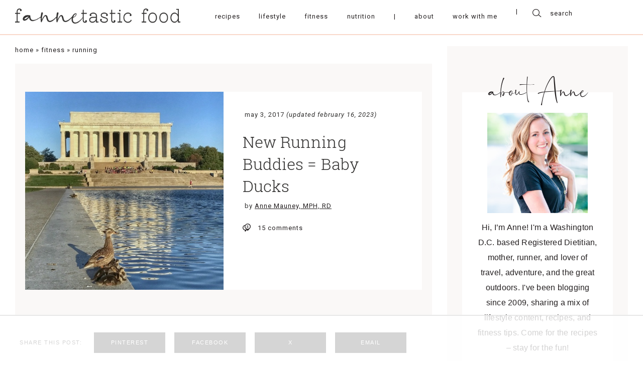

--- FILE ---
content_type: text/html; charset=UTF-8
request_url: https://www.fannetasticfood.com/new-running-buddies-baby-ducks/
body_size: 67725
content:
<!DOCTYPE html>
<html lang="en-US"">
<head>
		    <meta charset="UTF-8">
    <meta name="viewport" content="width=device-width, initial-scale=1.0, minimum-scale=1.0, maximum-scale=1.0, user-scalable=no">
    <title>New Running Buddies = Baby Ducks - fANNEtastic food</title><link rel="preload" href="https://www.fannetasticfood.com/wp-content/uploads/2020/05/fannetastic-main-logo.png" as="image" imagesrcset="https://www.fannetasticfood.com/wp-content/uploads/2020/05/fannetastic-main-logo.png 878w, https://www.fannetasticfood.com/wp-content/uploads/2020/05/fannetastic-main-logo-300x27.png 300w, https://www.fannetasticfood.com/wp-content/uploads/2020/05/fannetastic-main-logo-768x70.png 768w, https://www.fannetasticfood.com/wp-content/uploads/2020/05/fannetastic-main-logo-812x74.png 812w, https://www.fannetasticfood.com/wp-content/uploads/2020/05/fannetastic-main-logo-496x45.png 496w, https://www.fannetasticfood.com/wp-content/uploads/2020/05/fannetastic-main-logo-560x51.png 560w" imagesizes="(max-width: 878px) 100vw, 878px" fetchpriority="high"><link rel="preload" href="https://www.fannetasticfood.com/wp-content/uploads/2020/05/fannetastic-main-logo-sticky.png" as="image" imagesrcset="https://www.fannetasticfood.com/wp-content/uploads/2020/05/fannetastic-main-logo-sticky.png 659w, https://www.fannetasticfood.com/wp-content/uploads/2020/05/fannetastic-main-logo-sticky-300x27.png 300w, https://www.fannetasticfood.com/wp-content/uploads/2020/05/fannetastic-main-logo-sticky-496x45.png 496w, https://www.fannetasticfood.com/wp-content/uploads/2020/05/fannetastic-main-logo-sticky-560x51.png 560w" imagesizes="(max-width: 659px) 100vw, 659px" fetchpriority="high"><link rel="preload" href="https://www.fannetasticfood.com/wp-content/uploads/2017/05/IMG_1375_thumb-578x578.jpg" as="image" imagesrcset="https://www.fannetasticfood.com/wp-content/uploads/2017/05/IMG_1375_thumb-578x578.jpg 578w, https://www.fannetasticfood.com/wp-content/uploads/2017/05/IMG_1375_thumb-150x150.jpg 150w, https://www.fannetasticfood.com/wp-content/uploads/2017/05/IMG_1375_thumb-320x320.jpg 320w, https://www.fannetasticfood.com/wp-content/uploads/2017/05/IMG_1375_thumb-200x200.jpg 200w, https://www.fannetasticfood.com/wp-content/uploads/2017/05/IMG_1375_thumb-480x480.jpg 480w" imagesizes="(max-width: 578px) 100vw, 578px" fetchpriority="high"><style id="perfmatters-used-css">:where(.wp-block-button__link){border-radius:9999px;box-shadow:none;padding:calc(.667em + 2px) calc(1.333em + 2px);text-decoration:none;}:root :where(.wp-block-button .wp-block-button__link.is-style-outline),:root :where(.wp-block-button.is-style-outline>.wp-block-button__link){border:2px solid;padding:.667em 1.333em;}:root :where(.wp-block-button .wp-block-button__link.is-style-outline:not(.has-text-color)),:root :where(.wp-block-button.is-style-outline>.wp-block-button__link:not(.has-text-color)){color:currentColor;}:root :where(.wp-block-button .wp-block-button__link.is-style-outline:not(.has-background)),:root :where(.wp-block-button.is-style-outline>.wp-block-button__link:not(.has-background)){background-color:initial;background-image:none;}:where(.wp-block-columns){margin-bottom:1.75em;}:where(.wp-block-columns.has-background){padding:1.25em 2.375em;}:where(.wp-block-post-comments input[type=submit]){border:none;}:where(.wp-block-cover-image:not(.has-text-color)),:where(.wp-block-cover:not(.has-text-color)){color:#fff;}:where(.wp-block-cover-image.is-light:not(.has-text-color)),:where(.wp-block-cover.is-light:not(.has-text-color)){color:#000;}:root :where(.wp-block-cover h1:not(.has-text-color)),:root :where(.wp-block-cover h2:not(.has-text-color)),:root :where(.wp-block-cover h3:not(.has-text-color)),:root :where(.wp-block-cover h4:not(.has-text-color)),:root :where(.wp-block-cover h5:not(.has-text-color)),:root :where(.wp-block-cover h6:not(.has-text-color)),:root :where(.wp-block-cover p:not(.has-text-color)){color:inherit;}:where(.wp-block-file){margin-bottom:1.5em;}:where(.wp-block-file__button){border-radius:2em;display:inline-block;padding:.5em 1em;}:where(.wp-block-file__button):is(a):active,:where(.wp-block-file__button):is(a):focus,:where(.wp-block-file__button):is(a):hover,:where(.wp-block-file__button):is(a):visited{box-shadow:none;color:#fff;opacity:.85;text-decoration:none;}.wp-block-group{box-sizing:border-box;}:where(.wp-block-group.wp-block-group-is-layout-constrained){position:relative;}@keyframes show-content-image{0%{visibility:hidden;}99%{visibility:hidden;}to{visibility:visible;}}@keyframes turn-on-visibility{0%{opacity:0;}to{opacity:1;}}@keyframes turn-off-visibility{0%{opacity:1;visibility:visible;}99%{opacity:0;visibility:visible;}to{opacity:0;visibility:hidden;}}@keyframes lightbox-zoom-in{0%{transform:translate(calc(( -100vw + var(--wp--lightbox-scrollbar-width) ) / 2 + var(--wp--lightbox-initial-left-position)),calc(-50vh + var(--wp--lightbox-initial-top-position))) scale(var(--wp--lightbox-scale));}to{transform:translate(-50%,-50%) scale(1);}}@keyframes lightbox-zoom-out{0%{transform:translate(-50%,-50%) scale(1);visibility:visible;}99%{visibility:visible;}to{transform:translate(calc(( -100vw + var(--wp--lightbox-scrollbar-width) ) / 2 + var(--wp--lightbox-initial-left-position)),calc(-50vh + var(--wp--lightbox-initial-top-position))) scale(var(--wp--lightbox-scale));visibility:hidden;}}:where(.wp-block-latest-comments:not([style*=line-height] .wp-block-latest-comments__comment)){line-height:1.1;}:where(.wp-block-latest-comments:not([style*=line-height] .wp-block-latest-comments__comment-excerpt p)){line-height:1.8;}:root :where(.wp-block-latest-posts.is-grid){padding:0;}:root :where(.wp-block-latest-posts.wp-block-latest-posts__list){padding-left:0;}ol,ul{box-sizing:border-box;}:root :where(.wp-block-list.has-background){padding:1.25em 2.375em;}:where(.wp-block-navigation.has-background .wp-block-navigation-item a:not(.wp-element-button)),:where(.wp-block-navigation.has-background .wp-block-navigation-submenu a:not(.wp-element-button)){padding:.5em 1em;}:where(.wp-block-navigation .wp-block-navigation__submenu-container .wp-block-navigation-item a:not(.wp-element-button)),:where(.wp-block-navigation .wp-block-navigation__submenu-container .wp-block-navigation-submenu a:not(.wp-element-button)),:where(.wp-block-navigation .wp-block-navigation__submenu-container .wp-block-navigation-submenu button.wp-block-navigation-item__content),:where(.wp-block-navigation .wp-block-navigation__submenu-container .wp-block-pages-list__item button.wp-block-navigation-item__content){padding:.5em 1em;}@keyframes overlay-menu__fade-in-animation{0%{opacity:0;transform:translateY(.5em);}to{opacity:1;transform:translateY(0);}}:root :where(p.has-background){padding:1.25em 2.375em;}:where(p.has-text-color:not(.has-link-color)) a{color:inherit;}:where(.wp-block-post-comments-form) input:not([type=submit]),:where(.wp-block-post-comments-form) textarea{border:1px solid #949494;font-family:inherit;font-size:1em;}:where(.wp-block-post-comments-form) input:where(:not([type=submit]):not([type=checkbox])),:where(.wp-block-post-comments-form) textarea{padding:calc(.667em + 2px);}:where(.wp-block-post-excerpt){box-sizing:border-box;margin-bottom:var(--wp--style--block-gap);margin-top:var(--wp--style--block-gap);}:where(.wp-block-preformatted.has-background){padding:1.25em 2.375em;}:where(.wp-block-search__button){border:1px solid #ccc;padding:6px 10px;}:where(.wp-block-search__input){font-family:inherit;font-size:inherit;font-style:inherit;font-weight:inherit;letter-spacing:inherit;line-height:inherit;text-transform:inherit;}:where(.wp-block-search__button-inside .wp-block-search__inside-wrapper){border:1px solid #949494;box-sizing:border-box;padding:4px;}:where(.wp-block-search__button-inside .wp-block-search__inside-wrapper) :where(.wp-block-search__button){padding:4px 8px;}:root :where(.wp-block-separator.is-style-dots){height:auto;line-height:1;text-align:center;}:root :where(.wp-block-separator.is-style-dots):before{color:currentColor;content:"···";font-family:serif;font-size:1.5em;letter-spacing:2em;padding-left:2em;}:root :where(.wp-block-site-logo.is-style-rounded){border-radius:9999px;}:root :where(.wp-block-social-links .wp-social-link a){padding:.25em;}:root :where(.wp-block-social-links.is-style-logos-only .wp-social-link a){padding:0;}:root :where(.wp-block-social-links.is-style-pill-shape .wp-social-link a){padding-left:.6666666667em;padding-right:.6666666667em;}.wp-block-spacer{clear:both;}:root :where(.wp-block-tag-cloud.is-style-outline){display:flex;flex-wrap:wrap;gap:1ch;}:root :where(.wp-block-tag-cloud.is-style-outline a){border:1px solid;font-size:unset !important;margin-right:0;padding:1ch 2ch;text-decoration:none !important;}:root :where(.wp-block-table-of-contents){box-sizing:border-box;}:where(.wp-block-term-description){box-sizing:border-box;margin-bottom:var(--wp--style--block-gap);margin-top:var(--wp--style--block-gap);}:where(pre.wp-block-verse){font-family:inherit;}:root{--wp--preset--font-size--normal:16px;--wp--preset--font-size--huge:42px;}html :where(.has-border-color){border-style:solid;}html :where([style*=border-top-color]){border-top-style:solid;}html :where([style*=border-right-color]){border-right-style:solid;}html :where([style*=border-bottom-color]){border-bottom-style:solid;}html :where([style*=border-left-color]){border-left-style:solid;}html :where([style*=border-width]){border-style:solid;}html :where([style*=border-top-width]){border-top-style:solid;}html :where([style*=border-right-width]){border-right-style:solid;}html :where([style*=border-bottom-width]){border-bottom-style:solid;}html :where([style*=border-left-width]){border-left-style:solid;}html :where(img[class*=wp-image-]){height:auto;max-width:100%;}:where(figure){margin:0 0 1em;}html :where(.is-position-sticky){--wp-admin--admin-bar--position-offset:var(--wp-admin--admin-bar--height,0px);}@media screen and (max-width:600px){html :where(.is-position-sticky){--wp-admin--admin-bar--position-offset:0px;}}@keyframes spin{from{transform:rotate(0deg);}to{transform:rotate(360deg);}}@keyframes blink{from{opacity:0;}50%{opacity:1;}to{opacity:0;}}@font-face{font-family:"FontAwesome";src:url("https://www.fannetasticfood.com/wp-content/plugins/subscribe-to-comments-reloaded/includes/css/../fonts/fontawesome-webfont.eot?v=4.7.0");src:url("https://www.fannetasticfood.com/wp-content/plugins/subscribe-to-comments-reloaded/includes/css/../fonts/fontawesome-webfont.eot?#iefix&v=4.7.0") format("embedded-opentype"),url("https://www.fannetasticfood.com/wp-content/plugins/subscribe-to-comments-reloaded/includes/css/../fonts/fontawesome-webfont.woff2?v=4.7.0") format("woff2"),url("https://www.fannetasticfood.com/wp-content/plugins/subscribe-to-comments-reloaded/includes/css/../fonts/fontawesome-webfont.woff?v=4.7.0") format("woff"),url("https://www.fannetasticfood.com/wp-content/plugins/subscribe-to-comments-reloaded/includes/css/../fonts/fontawesome-webfont.ttf?v=4.7.0") format("truetype"),url("https://www.fannetasticfood.com/wp-content/plugins/subscribe-to-comments-reloaded/includes/css/../fonts/fontawesome-webfont.svg?v=4.7.0#fontawesomeregular") format("svg");font-weight:normal;font-style:normal;}@-webkit-keyframes fa-spin{0%{-webkit-transform:rotate(0deg);transform:rotate(0deg);}100%{-webkit-transform:rotate(359deg);transform:rotate(359deg);}}@keyframes fa-spin{0%{-webkit-transform:rotate(0deg);transform:rotate(0deg);}100%{-webkit-transform:rotate(359deg);transform:rotate(359deg);}}html{line-height:1.15;-ms-text-size-adjust:100%;-webkit-text-size-adjust:100%;}body{margin:0;}article,aside,footer,header,nav,section{display:block;}h1{font-size:2em;margin:.67em 0;}a{background-color:transparent;-webkit-text-decoration-skip:objects;}b,strong{font-weight:inherit;}b,strong{font-weight:bolder;}small{font-size:80%;}img{border-style:none;}button,input,optgroup,select,textarea{font-family:sans-serif;font-size:100%;line-height:1.15;margin:0;}button,input{overflow:visible;}button,select{text-transform:none;}button,html [type="button"],[type="reset"],[type="submit"]{-webkit-appearance:button;}button::-moz-focus-inner,[type="button"]::-moz-focus-inner,[type="reset"]::-moz-focus-inner,[type="submit"]::-moz-focus-inner{border-style:none;padding:0;}button:-moz-focusring,[type="button"]:-moz-focusring,[type="reset"]:-moz-focusring,[type="submit"]:-moz-focusring{outline:1px dotted ButtonText;}fieldset{padding:.35em .75em .625em;}legend{-webkit-box-sizing:border-box;box-sizing:border-box;color:inherit;display:table;max-width:100%;padding:0;white-space:normal;}textarea{overflow:auto;}[type="checkbox"],[type="radio"]{-webkit-box-sizing:border-box;box-sizing:border-box;padding:0;}[type="number"]::-webkit-inner-spin-button,[type="number"]::-webkit-outer-spin-button{height:auto;}[type="search"]{-webkit-appearance:textfield;outline-offset:-2px;}[type="search"]::-webkit-search-cancel-button,[type="search"]::-webkit-search-decoration{-webkit-appearance:none;}::-webkit-file-upload-button{-webkit-appearance:button;font:inherit;}[hidden]{display:none;}html{-webkit-text-size-adjust:100%;}body{margin:0;position:relative;font-size:1em;line-height:normal;color:#000;overflow-x:hidden;}textarea,input[type="url"],input[type="email"],input[type="number"],button,input[type="submit"],input[type="text"]{border:0;padding:0;margin:0;outline:0 !important;border-radius:0;-webkit-appearance:none;resize:none;background:transparent;}textarea,input[type="url"],input[type="email"],button,input[type="submit"],input[type="text"]{-webkit-appearance:none;}p{margin:0;}ul{padding:0;margin:0;list-style:none;}img{outline:0;max-width:100%;height:auto;}a{text-decoration:none;}h1,h2,h3,h4,h5,h6{font-weight:normal;margin:0;font-size:1em;}#mobile-indicator{display:none;}#tablet-indicator{display:none;}#pre-tablet-indicator{display:none;}#landscape-indicator{display:none;}#pre-landscape-indicator{display:none;}input:focus::-webkit-input-placeholder{font-size:0;}input:focus:-moz-placeholder{font-size:0;}input:focus::-moz-placeholder{font-size:0;}input:focus:-ms-input-placeholder{font-size:0;}textarea:focus::-webkit-input-placeholder{font-size:0;}textarea:focus:-moz-placeholder{font-size:0;}textarea:focus::-moz-placeholder{font-size:0;}textarea:focus:-ms-input-placeholder{font-size:0;}img.alignnone{display:block;}.dmc-icon{font-style:normal;cursor:pointer;display:block;}.dmc-icon:before{display:block;}body{-webkit-font-smoothing:antialiased;-moz-osx-font-smoothing:grayscale;}@-webkit-keyframes burger-top-close{0%{top:0;-webkit-transform:rotate(0deg);transform:rotate(0deg);}50%{top:50%;-webkit-transform:translateY(-50%) rotate(0deg);transform:translateY(-50%) rotate(0deg);}70%{top:50%;-webkit-transform:translateY(-50%) rotate(0deg);transform:translateY(-50%) rotate(0deg);}100%{top:50%;-webkit-transform:translateY(-50%) rotate(45deg);transform:translateY(-50%) rotate(45deg);}}@keyframes burger-top-close{0%{top:0;-webkit-transform:rotate(0deg);transform:rotate(0deg);}50%{top:50%;-webkit-transform:translateY(-50%) rotate(0deg);transform:translateY(-50%) rotate(0deg);}70%{top:50%;-webkit-transform:translateY(-50%) rotate(0deg);transform:translateY(-50%) rotate(0deg);}100%{top:50%;-webkit-transform:translateY(-50%) rotate(45deg);transform:translateY(-50%) rotate(45deg);}}@-webkit-keyframes burger-bot-close{0%{bottom:0;-webkit-transform:rotate(0deg);transform:rotate(0deg);}50%{bottom:50%;-webkit-transform:translateY(50%) rotate(0deg);transform:translateY(50%) rotate(0deg);}70%{bottom:50%;-webkit-transform:translateY(50%) rotate(0deg);transform:translateY(50%) rotate(0deg);}100%{bottom:50%;-webkit-transform:translateY(50%) rotate(-45deg);transform:translateY(50%) rotate(-45deg);}}@keyframes burger-bot-close{0%{bottom:0;-webkit-transform:rotate(0deg);transform:rotate(0deg);}50%{bottom:50%;-webkit-transform:translateY(50%) rotate(0deg);transform:translateY(50%) rotate(0deg);}70%{bottom:50%;-webkit-transform:translateY(50%) rotate(0deg);transform:translateY(50%) rotate(0deg);}100%{bottom:50%;-webkit-transform:translateY(50%) rotate(-45deg);transform:translateY(50%) rotate(-45deg);}}@-webkit-keyframes burger-top-open{0%{top:50%;-webkit-transform:translateY(-50%) rotate(45deg);transform:translateY(-50%) rotate(45deg);}50%{top:50%;-webkit-transform:translateY(-50%) rotate(0deg);transform:translateY(-50%) rotate(0deg);}70%{top:50%;-webkit-transform:translateY(-50%) rotate(0deg);transform:translateY(-50%) rotate(0deg);}100%{top:0;-webkit-transform:rotate(0deg);transform:rotate(0deg);}}@keyframes burger-top-open{0%{top:50%;-webkit-transform:translateY(-50%) rotate(45deg);transform:translateY(-50%) rotate(45deg);}50%{top:50%;-webkit-transform:translateY(-50%) rotate(0deg);transform:translateY(-50%) rotate(0deg);}70%{top:50%;-webkit-transform:translateY(-50%) rotate(0deg);transform:translateY(-50%) rotate(0deg);}100%{top:0;-webkit-transform:rotate(0deg);transform:rotate(0deg);}}@-webkit-keyframes burger-bot-open{0%{bottom:50%;-webkit-transform:translateY(50%) rotate(-45deg);transform:translateY(50%) rotate(-45deg);}50%{bottom:50%;-webkit-transform:translateY(50%) rotate(0deg);transform:translateY(50%) rotate(0deg);}70%{bottom:50%;-webkit-transform:translateY(50%) rotate(0deg);transform:translateY(50%) rotate(0deg);}100%{bottom:0;-webkit-transform:rotate(0deg);transform:rotate(0deg);}}@keyframes burger-bot-open{0%{bottom:50%;-webkit-transform:translateY(50%) rotate(-45deg);transform:translateY(50%) rotate(-45deg);}50%{bottom:50%;-webkit-transform:translateY(50%) rotate(0deg);transform:translateY(50%) rotate(0deg);}70%{bottom:50%;-webkit-transform:translateY(50%) rotate(0deg);transform:translateY(50%) rotate(0deg);}100%{bottom:0;-webkit-transform:rotate(0deg);transform:rotate(0deg);}}.dmc-button-wrap.align-center{text-align:center;}.dmc-button-wrap .dmc-button{display:inline-block;text-align:center;outline:0;cursor:pointer;}.dmc_post_feed_style_2 .dmc-single-post-inner{display:block;}.dmc-menu-wrapper a{cursor:pointer;}.dmc-menu-wrapper.style-horizontal .menu{display:-webkit-box;display:-ms-flexbox;display:flex;-ms-flex-pack:distribute;justify-content:space-around;}.dmc-social-accounts.style-horizontal .dmc-social-accounts-inner{display:-webkit-box;display:-ms-flexbox;display:flex;}.dmc-social-accounts.style-horizontal .links-wrapper{display:-webkit-box;display:-ms-flexbox;display:flex;-webkit-box-pack:center;-ms-flex-pack:center;justify-content:center;-webkit-box-align:center;-ms-flex-align:center;align-items:center;}.dmc-image-holder img{display:block;margin:0 auto;}.dmc-search-form{width:100%;margin:0 auto;}.dmc-search-form .dmc-search-input-wrap{display:-webkit-box;display:-ms-flexbox;display:flex;-webkit-box-align:center;-ms-flex-align:center;align-items:center;}.dmc-sharing{display:-webkit-box;display:-ms-flexbox;display:flex;-webkit-box-align:center;-ms-flex-align:center;align-items:center;}.dmc-sharing .share-label{margin-right:10px;}.dmc-sharing ul{display:-webkit-box;display:-ms-flexbox;display:flex;-webkit-box-pack:center;-ms-flex-pack:center;justify-content:center;}.dmc-sharing ul li{display:block;}@font-face{font-family:Theme Name Glyphs;src:url("https://www.fannetasticfood.com/wp-content/themes/fannetastic/fonts/icomoon.eot");src:url("https://www.fannetasticfood.com/wp-content/themes/fannetastic/fonts/icomoon.eot?#iefix") format("embedded-opentype"),url("https://www.fannetasticfood.com/wp-content/themes/fannetastic/fonts/icomoon.woff") format("woff"),url("https://www.fannetasticfood.com/wp-content/themes/fannetastic/fonts/icomoon.ttf") format("truetype"),url("https://www.fannetasticfood.com/wp-content/themes/fannetastic/fonts/icomoon.svg#icomoon") format("svg");font-display:swap;}@font-face{font-family:Roboto Slab Light;src:url("https://www.fannetasticfood.com/wp-content/themes/fannetastic/fonts/RobotoSlab-Light.eot");src:url("https://www.fannetasticfood.com/wp-content/themes/fannetastic/fonts/RobotoSlab-Light.eot?#iefix") format("embedded-opentype"),url("https://www.fannetasticfood.com/wp-content/themes/fannetastic/fonts/RobotoSlab-Light.woff2") format("woff2"),url("https://www.fannetasticfood.com/wp-content/themes/fannetastic/fonts/RobotoSlab-Light.woff") format("woff"),url("https://www.fannetasticfood.com/wp-content/themes/fannetastic/fonts/RobotoSlab-Light.ttf") format("truetype"),url("https://www.fannetasticfood.com/wp-content/themes/fannetastic/fonts/RobotoSlab-Light.svg#RobotoSlab-Light") format("svg");font-display:swap;}@font-face{font-family:Ayustina;src:url("https://www.fannetasticfood.com/wp-content/themes/fannetastic/fonts/Ayustina.eot");src:url("https://www.fannetasticfood.com/wp-content/themes/fannetastic/fonts/Ayustina.eot?#iefix") format("embedded-opentype"),url("https://www.fannetasticfood.com/wp-content/themes/fannetastic/fonts/Ayustina.woff2") format("woff2"),url("https://www.fannetasticfood.com/wp-content/themes/fannetastic/fonts/Ayustina.woff") format("woff"),url("https://www.fannetasticfood.com/wp-content/themes/fannetastic/fonts/Ayustina.ttf") format("truetype"),url("https://www.fannetasticfood.com/wp-content/themes/fannetastic/fonts/Ayustina.svg#Ayustina") format("svg");font-display:swap;}a{color:#231f20;}body{color:#231f20;}a{color:#231f20;}a:hover{color:#bab8bb;}.dmc-post-image-holder img:hover{opacity:.75;}.dmc_pfa_main_trigger,a{-webkit-transition:color .2s ease-in-out;-o-transition:color .2s ease-in-out;transition:color .2s ease-in-out;}.dmc-button-wrap .dmc-button{-webkit-transition:color .2s ease-in-out,background-color .2s ease-in-out;-o-transition:color .2s ease-in-out,background-color .2s ease-in-out;transition:color .2s ease-in-out,background-color .2s ease-in-out;}.dmc-empty-image,.dmc-image-holder img{-webkit-transition:opacity .2s ease-in-out;-o-transition:opacity .2s ease-in-out;transition:opacity .2s ease-in-out;}.dmc-width-main{max-width:1452px;-webkit-box-sizing:border-box;box-sizing:border-box;margin-left:auto;margin-right:auto;}.dmc-padding-main{padding-left:30px;padding-right:30px;}.dmc-main-page,#dmc-single-post{margin-top:52px;}.dmc-logo-type-main{display:-webkit-box;display:-ms-flexbox;display:flex;-webkit-box-pack:center;-ms-flex-pack:center;justify-content:center;}.dmc-logo-type-main img{max-height:40px;width:auto;}#dmc-main-header{padding-top:110px;}.dmc-header-row-1{height:110px;-webkit-box-sizing:border-box;box-sizing:border-box;border-bottom:2px solid #f9d8cb;padding-bottom:4px;position:fixed;top:0;left:0;width:100%;z-index:1000;background:#fff;-webkit-transition:height .15s ease-in-out;-o-transition:height .15s ease-in-out;transition:height .15s ease-in-out;}.dmc-header-row-1 .dmc-logo.dmc-logo-type-sticky{display:none;}.dmc-header-row-1 .dmc-header-row-inner{display:-webkit-box;display:-ms-flexbox;display:flex;-webkit-box-align:center;-ms-flex-align:center;align-items:center;height:100%;}.dmc-header-row-1 .dmc-col-1{-webkit-box-flex:0;-ms-flex:0 1 auto;flex:0 1 auto;padding-right:50px;}.dmc-header-row-1 .dmc-col-2{-webkit-box-flex:1;-ms-flex:1 1 auto;flex:1 1 auto;display:-webkit-box;display:-ms-flexbox;display:flex;-webkit-box-align:center;-ms-flex-align:center;align-items:center;}.dmc-header-row-1 .dmc-col-2 .dmc-menu-wrapper{width:100%;}.dmc-header-row-1 .dmc-col-3{-webkit-box-flex:0;-ms-flex:0 1 auto;flex:0 1 auto;}.dmc-header-row-1 .header-menu-wrapper{display:-webkit-box;display:-ms-flexbox;display:flex;-webkit-box-flex:1;-ms-flex:1 1 auto;flex:1 1 auto;}.dmc-header-row-1 .mobile-menu{display:none;}.dmc-header-row-1 .hamburger{height:20px;cursor:pointer;z-index:9999;-webkit-transition:all .4s linear;-o-transition:all .4s linear;transition:all .4s linear;border:1px solid transparent;}.dmc-header-row-1 .sw-topper{position:relative;top:0;width:24px;height:2px;background:#231f20;border:none;border-radius:4px 4px 4px 4px;-webkit-transition:top .2s,-webkit-transform .5s;transition:top .2s,-webkit-transform .5s;-o-transition:transform .5s,top .2s;transition:transform .5s,top .2s;transition:transform .5s,top .2s,-webkit-transform .5s;}.dmc-header-row-1 .sw-bottom{position:relative;width:24px;height:2px;top:5px;background:#231f20;border:none;border-radius:4px 4px 4px 4px;-webkit-transition:top .2s,-webkit-transform .5s;transition:top .2s,-webkit-transform .5s;-o-transition:transform .5s,top .2s;transition:transform .5s,top .2s;transition:transform .5s,top .2s,-webkit-transform .5s;-webkit-transition-delay:.2s,0s;-o-transition-delay:.2s,0s;transition-delay:.2s,0s;}.dmc-header-row-1 .sw-footer{position:relative;width:24px;height:2px;top:10px;background:#231f20;border:none;border-radius:4px 4px 4px 4px;-webkit-transition:all .5s;-o-transition:all .5s;transition:all .5s;-webkit-transition-delay:.1s;-o-transition-delay:.1s;transition-delay:.1s;}.dmc-header-row-1 .header-mobile-close{display:none;}.dmc-menu-wrapper a{cursor:pointer;}.dmc-menu-wrapper .menu{display:-webkit-box;display:-ms-flexbox;display:flex;-ms-flex-pack:distribute;justify-content:space-around;}.dmc-menu-wrapper a{display:block;position:relative;}.dmc-menu-wrapper a:hover:before,.dmc-menu-wrapper li.current-menu-parent > a:before,.dmc-menu-wrapper li.current_page_item a:before{width:100%;}.dmc-header-row-1 .dmc-menu-wrapper{font-family:"Roboto",sans-serif;font-size:13px;letter-spacing:1px;text-transform:lowercase;}.dmc-header-row-1 .dmc-menu-wrapper ul:after{content:"|";display:inline-block;margin:0 20px 0 10px;}.dmc-header-row-1 .dmc-menu-wrapper li{padding:0 10px;display:-webkit-box;display:-ms-flexbox;display:flex;}.dmc-header-row-1 .dmc-menu-wrapper li.has-separator a:hover{color:#231f20;cursor:default;}.dmc-footer-row-2 .dmc-menu-wrapper{font-family:"Roboto",sans-serif;font-size:13px;letter-spacing:1px;text-transform:lowercase;}.dmc-footer-row-2 .dmc-menu-wrapper ul{-webkit-box-pack:center;-ms-flex-pack:center;justify-content:center;}.dmc-footer-row-2 .dmc-menu-wrapper li{padding:0 10px;margin:0 12px;}.dmc-icon-theme{font-family:"Theme Name Glyphs",sans-serif;}.dmc-icon-theme.dmc-icon-search:before{content:"";}.dmc-icon-theme.dmc-icon-comment:before{content:"";}.dmc-icon-theme.dmc-icon-facebook:before{content:"";}.dmc-icon-theme.dmc-icon-twitter:before{content:"";}.dmc-icon-theme.dmc-icon-instagram:before{content:"";}.dmc-icon-theme.dmc-icon-pinterest:before{content:"";}.dmc-search-form .dmc-icon-search{margin-right:14px;}.dmc-search-form input[type="text"]{font-family:"Roboto",sans-serif;font-size:13px;letter-spacing:1px;line-height:1;}.dmc-single-post.content{color:#31302f;}.dmc-single-post.content .dmc-single-post-header{background:#faf8f7;display:-webkit-box;display:-ms-flexbox;display:flex;-webkit-box-pack:center;-ms-flex-pack:center;justify-content:center;padding:56px 20px 53px;}.dmc-single-post.content .dmc-single-post-header .dmc-single-post-header-inner{width:100%;max-width:812px;display:-webkit-box;display:-ms-flexbox;display:flex;}.dmc-single-post.content .dmc-single-post-header .dmc-single-post-header-inner .dmc-col-1{width:50%;}.dmc-single-post.content .dmc-single-post-header .dmc-single-post-header-inner .dmc-col-2{width:50%;background:#fff;-webkit-box-sizing:border-box;box-sizing:border-box;padding:38px 38px 20px 38px;}.dmc-single-post.content .dmc-single-post-header .data-date{padding-left:4px;font-family:"Roboto",sans-serif;font-size:13px;letter-spacing:1px;text-transform:lowercase;}.dmc-single-post.content .dmc-single-post-header .data-title{margin-top:25px;font-family:"Roboto Slab Light",sans-serif;font-size:39px;letter-spacing:.05px;line-height:46px;}.dmc-single-post.content .dmc-single-post-content{max-width:812px;margin:32px auto 0;}.dmc-single-post.content .dmc-single-post-footer{max-width:812px;margin:30px auto 0;}.dmc-single-post.content .data-comments{margin-top:28px;}.dmc-single-post.content .data-comments .dmc-comments-total-wrap{display:-webkit-box;display:-ms-flexbox;display:flex;-webkit-box-align:center;-ms-flex-align:center;align-items:center;}.dmc-single-post.content .data-comments .dmc-comments-total{font-family:"Roboto",sans-serif;font-size:13px;letter-spacing:1px;}.dmc-single-post.content .data-comments .dmc-icon{margin-right:14px;}.dmc-sharing .share-label{font-family:"Roboto Medium",sans-serif;font-size:11px;letter-spacing:1.5px;text-transform:uppercase;margin-right:24px;}.dmc-sharing ul{-webkit-box-flex:1;-ms-flex:1 1 auto;flex:1 1 auto;-webkit-box-pack:start;-ms-flex-pack:start;justify-content:flex-start;padding:0 !important;list-style:none !important;}.dmc-sharing li{margin-right:18px;width:100%;max-width:142px;margin-bottom:0 !important;}.dmc-sharing li:last-child{margin-right:0;}.dmc-sharing .dmc-sharing-item,.dmc-sharing a{width:100%;max-width:142px;background:#31302f;-webkit-box-sizing:border-box;box-sizing:border-box;color:#fff;font-family:"Roboto Medium",sans-serif;font-size:11px;letter-spacing:1.5px;text-transform:uppercase;padding:14px 10px 15px;display:block;-webkit-transition:background-color .25s ease-in-out;-o-transition:background-color .25s ease-in-out;transition:background-color .25s ease-in-out;text-align:center;cursor:pointer;line-height:normal !important;text-decoration:none !important;}.dmc-sharing .dmc-sharing-item:hover,.dmc-sharing a:hover{background:#676766;}.dmc-single-post-related-section{background:#faf8f7;padding:38px 0 75px;width:100%;-webkit-box-sizing:border-box;box-sizing:border-box;margin-top:63px;}.dmc-single-post-related-section .section-title{font-family:"Roboto Slab Light",sans-serif;font-size:35px;letter-spacing:.05px;text-align:center;}.dmc-single-post-related-section .dmc-posts-feed{margin-top:40px;}.dmc-single-post-related-section .dmc-posts-feed .posts-wrapper{display:-webkit-box;display:-ms-flexbox;display:flex;-webkit-box-pack:justify;-ms-flex-pack:justify;justify-content:space-between;}.dmc-post-editor.dmc_content_style_1 h2{font-family:"Roboto",sans-serif;font-size:28px;letter-spacing:.5px;}.dmc-post-editor.dmc_content_style_1 h3{font-family:"Roboto",sans-serif;font-size:20px;letter-spacing:1px;}.dmc-post-editor.dmc_content_style_1 h4{font-family:"Roboto Medium",sans-serif;font-size:11px;letter-spacing:1.5px;text-transform:uppercase;}.dmc-sharing-pre-content{margin-bottom:20px;}.section-sidebar-wrapper-1{display:-webkit-box;display:-ms-flexbox;display:flex;-webkit-box-pack:justify;-ms-flex-pack:justify;justify-content:space-between;}.section-sidebar-wrapper-1 .section-sidebar-content{width:100%;max-width:924px;margin-right:30px;}.section-sidebar-wrapper-1 .section-sidebar{width:100%;max-width:412px;}.disabled-input,textarea,input[type="url"],input[type="password"],input[type="tel"],input[type="number"],input[type="text"],input[type="email"]{color:#231f20;width:100%;padding:4px 4px;-webkit-box-sizing:border-box;box-sizing:border-box;}.disabled-input::-webkit-input-placeholder,textarea::-webkit-input-placeholder,input[type="url"]::-webkit-input-placeholder,input[type="password"]::-webkit-input-placeholder,input[type="tel"]::-webkit-input-placeholder,input[type="number"]::-webkit-input-placeholder,input[type="text"]::-webkit-input-placeholder,input[type="email"]::-webkit-input-placeholder{color:#231f20;}.disabled-input::-moz-placeholder,textarea::-moz-placeholder,input[type="url"]::-moz-placeholder,input[type="password"]::-moz-placeholder,input[type="tel"]::-moz-placeholder,input[type="number"]::-moz-placeholder,input[type="text"]::-moz-placeholder,input[type="email"]::-moz-placeholder{color:#231f20;}.disabled-input:-ms-input-placeholder,textarea:-ms-input-placeholder,input[type="url"]:-ms-input-placeholder,input[type="password"]:-ms-input-placeholder,input[type="tel"]:-ms-input-placeholder,input[type="number"]:-ms-input-placeholder,input[type="text"]:-ms-input-placeholder,input[type="email"]:-ms-input-placeholder{color:#231f20;}.disabled-input::-ms-input-placeholder,textarea::-ms-input-placeholder,input[type="url"]::-ms-input-placeholder,input[type="password"]::-ms-input-placeholder,input[type="tel"]::-ms-input-placeholder,input[type="number"]::-ms-input-placeholder,input[type="text"]::-ms-input-placeholder,input[type="email"]::-ms-input-placeholder{color:#231f20;}.disabled-input::placeholder,textarea::placeholder,input[type="url"]::placeholder,input[type="password"]::placeholder,input[type="tel"]::placeholder,input[type="number"]::placeholder,input[type="text"]::placeholder,input[type="email"]::placeholder{color:#231f20;}.disabled-input,input[type="password"],input[type="url"],input[type="tel"],input[type="number"],input[type="text"],input[type="email"]{border:0;outline:0;}input[type="submit"]{cursor:pointer;}fieldset{border:1px solid #231f20;margin:18px 0;}fieldset legend{padding:0 10px;}.dmc_content_style_1,.wpb_text_column{font-family:"Roboto Light",sans-serif;font-size:16px;line-height:30px;letter-spacing:.25px;}.dmc_content_style_1 b,.dmc_content_style_1 strong,.wpb_text_column b,.wpb_text_column strong{font-weight:normal;font-family:"Roboto Bold",sans-serif;}.dmc_content_style_1 p,.wpb_text_column p{margin-bottom:18px;}.dmc_content_style_1 h6,.dmc_content_style_1 h5,.dmc_content_style_1 h4,.dmc_content_style_1 h3,.dmc_content_style_1 h2,.dmc_content_style_1 h1,.wpb_text_column h6,.wpb_text_column h5,.wpb_text_column h4,.wpb_text_column h3,.wpb_text_column h2,.wpb_text_column h1{margin-bottom:18px;}.dmc_content_style_1 a,.wpb_text_column a{text-decoration:underline;}.dmc_content_style_1 ul,.wpb_text_column ul{list-style:disc;padding-left:20px;}.dmc_content_style_1 ul li,.wpb_text_column ul li{margin-bottom:18px;}.dmc_content_style_1.version-2{font-family:"Roboto",sans-serif;font-size:18px;letter-spacing:.25px;line-height:1.8;}.dmc_content_style_1.version-2 strong{font-weight:"Roboto Bold",sans-serif;}.roboto_slab_light_18_lh_30_ls_25{font-family:"Roboto Slab Light",sans-serif;font-size:18px;line-height:30px;letter-spacing:.25px;}.content-feed-style-2{width:100%;max-width:320px;margin-right:34px;margin-bottom:50px;}.content-feed-style-2 .data-title{margin-top:17px;font-family:"Roboto Slab Light",sans-serif;font-size:18px;line-height:24px;letter-spacing:.25px;}#dmc-main-footer{margin-top:15px;}.dmc-footer-row-1{background:#faf8f7;padding:47px 0 76px;}.dmc-footer-row-1 .dmc-header-footer-inner{display:-webkit-box;display:-ms-flexbox;display:flex;}.dmc-footer-row-1 .dmc-header-footer-inner > .dmc-col-1{width:100%;max-width:932px;margin-right:40px;}.dmc-footer-row-1 .dmc-header-footer-inner > .dmc-col-2{width:100%;max-width:420px;}.dmc-footer-row-1 .section-title{font-family:"Roboto Slab Light",sans-serif;font-size:35px;letter-spacing:.05px;}.dmc-footer-row-1 .anne-info{margin-top:36px;display:-webkit-box;display:-ms-flexbox;display:flex;}.dmc-footer-row-1 .anne-info > .dmc-col-1{position:relative;-webkit-box-sizing:border-box;box-sizing:border-box;padding-left:40px;-webkit-box-flex:0;-ms-flex:0 0 auto;flex:0 0 auto;}.dmc-footer-row-1 .anne-info > .dmc-col-2{-webkit-box-flex:1;-ms-flex:1 1 auto;flex:1 1 auto;background:#fff;padding:35px 62px 30px 42px;}.dmc-footer-row-1 .anne-info .section-tagline-holder{position:absolute;top:57px;left:0;-webkit-transform:rotate(-90deg) translate(-100%,0);-ms-transform:rotate(-90deg) translate(-100%,0);transform:rotate(-90deg) translate(-100%,0);-webkit-transform-origin:0 0;-ms-transform-origin:0 0;transform-origin:0 0;}.dmc-footer-row-1 .anne-info .section-tagline{font-family:"Roboto Medium",sans-serif;font-size:11px;letter-spacing:1.5px;text-transform:uppercase;color:#fff;padding:12px 10px 14px;background:#31302f;width:182px;-webkit-box-sizing:border-box;box-sizing:border-box;display:block;text-align:center;-webkit-transition:background-color .25s ease-in-out;-o-transition:background-color .25s ease-in-out;transition:background-color .25s ease-in-out;}.dmc-footer-row-1 .anne-info a.section-tagline:hover{background:#676766;}.dmc-footer-row-1 .anne-info .dmc-social-accounts{margin-top:38px;}.dmc-footer-row-1 .anne-info .dmc-social-accounts .section-label{font-family:"Roboto Medium",sans-serif;font-size:11px;letter-spacing:1.5px;text-transform:uppercase;margin-right:30px;}.dmc-footer-row-1 .anne-info .dmc-social-accounts .links-wrapper{font-family:"Theme Name Glyphs",sans-serif;font-size:12px;}.dmc-footer-row-1 .anne-info .dmc-social-accounts .links-wrapper a{margin-right:30px;}.dmc-footer-row-1 .anne-info .dmc-social-accounts .links-wrapper a:last-child{margin-right:0;}.dmc-footer-row-2{background:#f9d8cb;padding:84px 0 67px;position:relative;}.dmc-back-to-top-holder{position:absolute;top:-17px;left:50%;-webkit-transform:translateX(-50%);-ms-transform:translateX(-50%);transform:translateX(-50%);}.dmc-back-to-top-holder .dmc-btt-label{color:#fff;font-family:"Roboto Medium",sans-serif;font-size:11px;letter-spacing:1.5px;text-transform:uppercase;background:#31302f;width:182px;display:block;padding:12px 10px 14px;-webkit-box-sizing:border-box;box-sizing:border-box;text-align:center;-webkit-transition:background-color .25s ease-in-out;-o-transition:background-color .25s ease-in-out;transition:background-color .25s ease-in-out;}.dmc-back-to-top-holder .dmc-btt-label:hover{background:#676766;}.dmc-mc-form-style-1{height:100%;-webkit-box-sizing:border-box;box-sizing:border-box;padding-top:107px;}.dmc-mc-form-style-1 .dmc-mc-form-section-inner{background-color:#fff;padding:20px 38px 20px;height:100%;-webkit-box-sizing:border-box;box-sizing:border-box;}.dmc-mc-form-style-1 .data-title{font-family:"Ayustina",sans-serif;font-size:50px;text-align:center;line-height:20px;margin-top:-20px;}.dmc-mc-form-style-1 .data-content{margin-top:50px;}.dmc-mc-form-style-1 .dmc-mc-form{margin-top:20px;}.dmc-mc-form-style-1 .dmc-mc-form input[type=email],.dmc-mc-form-style-1 .dmc-mc-form input[type=text]{background:#faf8f7;color:#231f20;border:none;font-family:"Roboto Medium",sans-serif;font-size:11px;letter-spacing:1.5px;text-transform:uppercase;padding:14px 20px 15px;}.dmc-mc-form-style-1 .dmc-mc-form input[type=email]::-webkit-input-placeholder,.dmc-mc-form-style-1 .dmc-mc-form input[type=text]::-webkit-input-placeholder{color:#bab8bb;}.dmc-mc-form-style-1 .dmc-mc-form input[type=email]::-moz-placeholder,.dmc-mc-form-style-1 .dmc-mc-form input[type=text]::-moz-placeholder{color:#bab8bb;}.dmc-mc-form-style-1 .dmc-mc-form input[type=email]:-ms-input-placeholder,.dmc-mc-form-style-1 .dmc-mc-form input[type=text]:-ms-input-placeholder{color:#bab8bb;}.dmc-mc-form-style-1 .dmc-mc-form input[type=email]::-ms-input-placeholder,.dmc-mc-form-style-1 .dmc-mc-form input[type=text]::-ms-input-placeholder{color:#bab8bb;}.dmc-mc-form-style-1 .dmc-mc-form input[type=email]::placeholder,.dmc-mc-form-style-1 .dmc-mc-form input[type=text]::placeholder{color:#bab8bb;}.dmc-mc-form-style-1 .dmc-mc-form label{margin-bottom:14px;}.dmc-single-post-newsletter{max-width:420px;margin:40px auto 0;padding-top:0 !important;}.dmc-single-post-newsletter.dmc-mc-form-style-1 .data-title{margin-top:0 !important;line-height:normal !important;}.dmc-single-post-newsletter.dmc-mc-form-style-1 .data-content{margin-top:20px !important;}.dmc-button-wrap.style-5 .dmc-button,.dmc-button-wrap.style-4 .dmc-button,.dmc-button-wrap.style-3 .dmc-button,.dmc-button-wrap.style-2 .dmc-button,.dmc-button-wrap.style-1 .dmc-button{background:#231f20;color:#fff;line-height:normal;-webkit-box-sizing:border-box;box-sizing:border-box;}.dmc-button-wrap.style-5 .dmc-button:hover,.dmc-button-wrap.style-4 .dmc-button:hover,.dmc-button-wrap.style-3 .dmc-button:hover,.dmc-button-wrap.style-2 .dmc-button:hover,.dmc-button-wrap.style-1 .dmc-button:hover{background:rgba(35,31,32,.75);}.dmc-button-wrap.style-4 .dmc-button,.dmc-button-wrap.style-3 .dmc-button,.dmc-button-wrap.style-1 .dmc-button{font-family:"Roboto Medium",sans-serif;font-size:11px;letter-spacing:1.5px;text-transform:uppercase;padding:12px 20px 14px;}.dmc-button-wrap .dmc-button{display:inline-block;text-align:center;outline:0;cursor:pointer;}.dmc-copyright{margin-top:57px;color:#ce9380;font-family:"Roboto",sans-serif;font-size:11px;letter-spacing:1px;}.dmc-copyright a{color:#ce9380;}.ff-signature-wrapper{padding:0 20px 32px;text-align:center;}.ff-signature-wrapper .ff-mv-signature .line{font-family:"Roboto Light",sans-serif;font-size:16px;letter-spacing:.25px;padding-right:3px;}.ff-signature-wrapper .ff-mv-signature .name{font-family:"Ayustina",sans-serif;font-size:42px;}.dmc-single-post.content .data-categories,.dmc-single-post.content-spotlight .data-categories{margin-top:23px;font-family:"Roboto",sans-serif;font-size:13px;letter-spacing:1px;text-transform:lowercase;}.widget_dmc-widget-about,.dmc-bakery-ff-welcome-widget{padding-top:34px;height:100%;-webkit-box-sizing:border-box;box-sizing:border-box;}.widget_dmc-widget-about .dmc-widget-inner,.dmc-bakery-ff-welcome-widget .dmc-widget-inner{background:#fff;padding:0 30px 40px;height:100%;-webkit-box-sizing:border-box;box-sizing:border-box;}.widget_dmc-widget-about .section-title-holder,.dmc-bakery-ff-welcome-widget .section-title-holder{-webkit-transform:translateY(-38px);-ms-transform:translateY(-38px);transform:translateY(-38px);margin-bottom:-35px;}.widget_dmc-widget-about .section-title,.dmc-bakery-ff-welcome-widget .section-title{font-family:"Ayustina",sans-serif;font-size:42px;text-align:center;}.widget_dmc-widget-about .section-content,.dmc-bakery-ff-welcome-widget .section-content{margin-top:14px;}.widget_dmc-widget-about .dmc-button-wrap,.dmc-bakery-ff-welcome-widget .dmc-button-wrap{margin-top:24px;}.widget_dmc-widget-about .dmc-social-accounts,.dmc-bakery-ff-welcome-widget .dmc-social-accounts{margin-top:47px;}.widget_dmc-widget-about .dmc-social-accounts .dmc-social-accounts-inner,.dmc-bakery-ff-welcome-widget .dmc-social-accounts .dmc-social-accounts-inner{-webkit-box-pack:center;-ms-flex-pack:center;justify-content:center;}.widget_dmc-widget-about .dmc-social-accounts .links-wrapper,.dmc-bakery-ff-welcome-widget .dmc-social-accounts .links-wrapper{font-family:"Theme Name Glyphs",sans-serif;font-size:12px;}.widget_dmc-widget-about .dmc-social-accounts .links-wrapper a,.dmc-bakery-ff-welcome-widget .dmc-social-accounts .links-wrapper a{margin-right:30px;}.widget_dmc-widget-about .dmc-social-accounts .links-wrapper a:last-child,.dmc-bakery-ff-welcome-widget .dmc-social-accounts .links-wrapper a:last-child{margin-right:0;}.widget_dmc-widget-about{background:#faf8f7;padding-top:92px;padding-bottom:56px;}.widget_dmc-widget-about .dmc-widget-inner{max-width:300px;margin:0 auto;}.widget_dmc-widget-about .section-content{text-align:center;}.dmc-bakery-ff-recent-posts .content-feed-style-2,.dmc-single-post-related-section .content-related-post,.dmc-bakery-ff-featured-posts .content-featured-post{margin-bottom:0;margin-right:37px;}.dmc-bakery-ff-recent-posts .content-feed-style-2:last-child,.dmc-single-post-related-section .content-related-post:last-child,.dmc-bakery-ff-featured-posts .content-featured-post:last-child{margin-right:0;}.widget_dmc-widget-top-posts{margin-top:40px;}.widget_dmc-widget-top-posts .data-holder-title{padding-left:55px;}.widget_dmc-widget-top-posts .data-title{font-family:"Roboto Slab Light",sans-serif;font-size:28px;letter-spacing:.05px;}.widget_dmc-widget-top-posts .dmc-top-posts{margin-top:15px;}.widget_dmc-widget-top-posts .dmc-top-posts .section-title{font-family:"Roboto Medium",sans-serif;font-size:11px;letter-spacing:1.5px;text-transform:uppercase;padding-left:56px;}.widget_dmc-widget-top-posts .dmc-top-posts .top-posts-wrapper{margin-top:22px;}.widget_dmc-widget-top-posts .dmc-top-posts .top-post-item{padding:18px 20px 20px 56px;display:-webkit-box;display:-ms-flexbox;display:flex;background:#faf8f7;margin-bottom:7px;}.widget_dmc-widget-top-posts .dmc-top-posts .top-post-item:last-child{margin-bottom:0;}.widget_dmc-widget-top-posts .dmc-top-posts .top-post-item .number{font-family:"Roboto Medium",sans-serif;font-size:18px;letter-spacing:1px;margin-right:28px;margin-top:1px;}.widget_dmc-widget-top-posts .dmc-top-posts .top-post-item .top-post-title{font-family:"Roboto Light",sans-serif;font-size:18px;line-height:27px;letter-spacing:.25px;max-width:250px;}#dmc-comments{margin-top:45px;}#dmc-comments .dmc-comments-heading{font-family:"Roboto Slab Light",sans-serif;font-size:35px;letter-spacing:.05px;}#dmc-comments .dmc-comments-inner{max-width:924px;}#dmc-comments .dmc-comments-inner-inner{max-width:812px;margin:0 auto;}#dmc-comments .dmc-comments-wrapper{margin-top:30px;}#dmc-comments .comment-form{display:-webkit-box;display:-ms-flexbox;display:flex;-ms-flex-wrap:wrap;flex-wrap:wrap;}#dmc-comments .dmc-comments-field{width:50%;-webkit-box-sizing:border-box;box-sizing:border-box;margin-bottom:12px;}#dmc-comments .dmc-comments-field.style-left{padding-right:12px;}#dmc-comments .dmc-comments-field.style-right{padding-left:12px;}#dmc-comments .dmc-comments-field.style-textarea{width:100%;}#dmc-comments .dmc-comments-field.style-submit{width:100%;text-align:center;margin-top:47px;}#dmc-list-comments{margin-top:30px;}#dmc-list-comments .section-line{width:100%;height:1px;background:#bab8bb;}#dmc-list-comments .dmc-total-number-of-comments{margin-top:34px;font-family:"Roboto Slab Light",sans-serif;font-size:35px;letter-spacing:.05px;}#dmc-list-comments .data-comment-author{font-family:"Roboto Medium",sans-serif;font-size:11px;letter-spacing:1.5px;text-transform:uppercase;display:-webkit-box;display:-ms-flexbox;display:flex;-webkit-box-align:center;-ms-flex-align:center;align-items:center;}#dmc-list-comments .data-comment-content{font-family:"Roboto",sans-serif;font-size:16px;line-height:30px;letter-spacing:.25px;margin-top:4px;margin-bottom:22px;}#dmc-list-comments .comment-reply-link{font-family:"Roboto Medium",sans-serif;font-size:11px;letter-spacing:1.5px;text-transform:uppercase;}#dmc-list-comments .data-comment-date:before{content:"·";display:inline-block;margin:0 5px 0 4px;}#dmc-list-comments .comment{margin-top:15px;margin-bottom:40px;}#dmc-list-comments .children .comment > article{padding:30px 40px;margin-left:17px;}#dmc-list-comments .comment.is-owner > article{background:#faf8f7;background:#faf8f7;}#dmc-list-comments .comment-respond{margin-top:10px;}#dmc-list-comments .comment-author-avatar{margin-right:15px;}#dmc-list-comments .comment-author-avatar img{border-radius:100%;}#cancel-comment-reply-link{font-family:"Roboto Medium",sans-serif;font-size:11px;letter-spacing:1.5px;text-transform:uppercase;}.comment-author-link-wrapper{display:-webkit-box;display:-ms-flexbox;display:flex;-webkit-box-align:center;-ms-flex-align:center;align-items:center;}.comment-author-link-wrapper img{-webkit-transition:opacity ease-in-out .2s;-o-transition:opacity ease-in-out .2s;transition:opacity ease-in-out .2s;}.comment-author-link-wrapper:hover img{opacity:.75;}.comment-form-subscriptions{font-family:"Roboto",sans-serif;font-size:13px;letter-spacing:1px;color:#31302f;margin-top:7px;}.comment-form-subscriptions label{cursor:pointer;display:-webkit-box;display:-ms-flexbox;display:flex;-webkit-box-align:center;-ms-flex-align:center;align-items:center;}.comment-form-subscriptions input[type="checkbox"]{background:#faf8f7;-webkit-appearance:none;width:19px;height:19px;border-radius:100%;margin-right:12px;cursor:pointer;outline:0;}.comment-form-subscriptions input[type="checkbox"]:checked{background:rgba(35,31,32,.75);}textarea.dmc-textarea-style-2,textarea.dmc-textarea-style-1,input.dmc-input-style-1{background:#faf8f7;color:#231f20;font-family:"Roboto Medium",sans-serif;font-size:11px;letter-spacing:1.5px;text-transform:uppercase;}textarea.dmc-textarea-style-2::-webkit-input-placeholder,textarea.dmc-textarea-style-1::-webkit-input-placeholder,input.dmc-input-style-1::-webkit-input-placeholder{color:#bab8bb;}textarea.dmc-textarea-style-2::-moz-placeholder,textarea.dmc-textarea-style-1::-moz-placeholder,input.dmc-input-style-1::-moz-placeholder{color:#bab8bb;}textarea.dmc-textarea-style-2:-ms-input-placeholder,textarea.dmc-textarea-style-1:-ms-input-placeholder,input.dmc-input-style-1:-ms-input-placeholder{color:#bab8bb;}textarea.dmc-textarea-style-2::-ms-input-placeholder,textarea.dmc-textarea-style-1::-ms-input-placeholder,input.dmc-input-style-1::-ms-input-placeholder{color:#bab8bb;}textarea.dmc-textarea-style-2::placeholder,textarea.dmc-textarea-style-1::placeholder,input.dmc-input-style-1::placeholder{color:#bab8bb;}input.dmc-input-style-1{padding:14px 20px 15px;}textarea.dmc-textarea-style-2,textarea.dmc-textarea-style-1{padding:14px 20px 15px;min-height:200px;}textarea.dmc-textarea-style-2{font-family:"Roboto Light",sans-serif;font-size:16px;line-height:30px;letter-spacing:.25px;text-transform:none;}.dmc-next-prev-navigation-wrapper{margin-top:60px;font-family:"Roboto Light",sans-serif;font-size:16px;line-height:14px;letter-spacing:.25px;}.dmc-next-prev-navigation-wrapper .dmc-next-prev-navigation{display:-webkit-box;display:-ms-flexbox;display:flex;-webkit-box-pack:justify;-ms-flex-pack:justify;justify-content:space-between;}.dmc-next-prev-navigation-wrapper .dmc-col-1{margin-right:20px;}.dmc-next-prev-navigation-wrapper .dmc-col-2{margin-left:20px;}.dmc-pinterest-sharer-mask{position:relative;}.dmc-pinterest-sharer-mask:hover .dmc-pinterest-sharer-label{background:#676766;}.dmc-pinterest-sharer-mask a,.dmc-pinterest-sharer-mask span{position:absolute;top:0;left:0;width:100% !important;height:100%;opacity:0;}@font-face{font-family:Theme Name Glyphs;src:url("https://www.fannetasticfood.com/wp-content/themes/fannetastic/fonts/icomoon.eot");src:url("https://www.fannetasticfood.com/wp-content/themes/fannetastic/fonts/icomoon.eot?#iefix") format("embedded-opentype"),url("https://www.fannetasticfood.com/wp-content/themes/fannetastic/fonts/icomoon.woff") format("woff"),url("https://www.fannetasticfood.com/wp-content/themes/fannetastic/fonts/icomoon.ttf") format("truetype"),url("https://www.fannetasticfood.com/wp-content/themes/fannetastic/fonts/icomoon.svg#icomoon") format("svg");font-display:swap;}@font-face{font-family:Roboto Slab Light;src:url("https://www.fannetasticfood.com/wp-content/themes/fannetastic/fonts/RobotoSlab-Light.eot");src:url("https://www.fannetasticfood.com/wp-content/themes/fannetastic/fonts/RobotoSlab-Light.eot?#iefix") format("embedded-opentype"),url("https://www.fannetasticfood.com/wp-content/themes/fannetastic/fonts/RobotoSlab-Light.woff2") format("woff2"),url("https://www.fannetasticfood.com/wp-content/themes/fannetastic/fonts/RobotoSlab-Light.woff") format("woff"),url("https://www.fannetasticfood.com/wp-content/themes/fannetastic/fonts/RobotoSlab-Light.ttf") format("truetype"),url("https://www.fannetasticfood.com/wp-content/themes/fannetastic/fonts/RobotoSlab-Light.svg#RobotoSlab-Light") format("svg");font-display:swap;}@font-face{font-family:Ayustina;src:url("https://www.fannetasticfood.com/wp-content/themes/fannetastic/fonts/Ayustina.eot");src:url("https://www.fannetasticfood.com/wp-content/themes/fannetastic/fonts/Ayustina.eot?#iefix") format("embedded-opentype"),url("https://www.fannetasticfood.com/wp-content/themes/fannetastic/fonts/Ayustina.woff2") format("woff2"),url("https://www.fannetasticfood.com/wp-content/themes/fannetastic/fonts/Ayustina.woff") format("woff"),url("https://www.fannetasticfood.com/wp-content/themes/fannetastic/fonts/Ayustina.ttf") format("truetype"),url("https://www.fannetasticfood.com/wp-content/themes/fannetastic/fonts/Ayustina.svg#Ayustina") format("svg");font-display:swap;}@media only screen and (max-width: 1452px){.dmc-single-post-related-section .content-related-post,.dmc-bakery-ff-featured-posts .content-featured-post,.dmc-bakery-ff-recent-posts .content-feed-style-2{margin-right:0;}.dmc-single-post-related-section .dmc-posts-feed .posts-wrapper{margin-left:-20px;margin-right:-20px;}}@media only screen and (max-width: 1440px){.content-feed-style-2{max-width:33.33%;margin-right:0;padding:0 20px;-webkit-box-sizing:border-box;box-sizing:border-box;}}@media only screen and (max-width: 1366px){.dmc-footer-row-1 .anne-info > .dmc-col-1{width:50%;}.dmc-footer-row-1 .anne-info > .dmc-col-1 .dmc-image-holder{height:100%;}.dmc-footer-row-1 .anne-info > .dmc-col-1 .dmc-image-holder img{height:100%;-o-object-fit:cover;object-fit:cover;-o-object-position:center;object-position:center;}.dmc-footer-row-1 .anne-info > .dmc-col-2{padding:25px 32px 20px 32px;}.dmc-mc-form-style-1{padding-top:73px;}}@media only screen and (max-width: 1340px){.section-sidebar-wrapper-1 .section-sidebar{max-width:360px;}}@media only screen and (max-width: 1280px){#dmc-main-header{padding-top:40px;}.dmc-header-row-1{height:70px;}.dmc-logo-type-main img{max-height:30px !important;}.dmc-footer-row-1 .anne-info > .dmc-col-2{padding:25px 20px 20px 20px;}.dmc-footer-row-1 .dmc-header-footer-inner > .dmc-col-1{margin-right:30px;}.dmc-footer-row-1 .dmc-header-footer-inner > .dmc-col-2{max-width:30%;}.dmc-mc-form-style-1 .dmc-mc-form-section-inner{padding:20px;}.dmc-mc-form-style-1{padding-top:75px;}}@media only screen and (max-width: 1152px){.dmc-header-row-1 .dmc-col-1{padding-right:30px;}.dmc-logo-type-main img{max-height:22px !important;}.content-feed-style-2{margin-bottom:30px;}#sidebar .widget_dmc-widget-about{padding-left:20px;padding-right:20px;}}@media only screen and (max-width: 1151px){#pre-landscape-indicator{display:block;}}@media only screen and (max-width: 1024px){#landscape-indicator{display:block;}.section-sidebar-wrapper-1:not(.style-taxonomy){display:block;}.section-sidebar-wrapper-1 .section-sidebar-content{margin-left:auto;margin-right:auto;}.section-sidebar-wrapper-1 .section-sidebar{margin-top:50px;margin-right:auto;margin-left:auto;}.dmc-single-post-related-section .content-related-post{padding:0 10px;}.dmc-single-post-related-section .dmc-posts-feed .posts-wrapper{margin-left:-10px;margin-right:-10px;}.dmc-footer-row-1 .dmc-header-footer-inner > .dmc-col-2{max-width:420px;margin-right:auto;margin-left:auto;}.dmc-header-row-1 .dmc-header-row-inner{-webkit-box-pack:justify;-ms-flex-pack:justify;justify-content:space-between;}.dmc-header-row-1{height:50px;padding:0;}.dmc-header-row-1 .header-menu-wrapper{position:fixed;height:100vh;background:#fff;z-index:9999;right:0;top:0;width:300px;display:-webkit-box;display:-ms-flexbox;display:flex;-webkit-box-orient:vertical;-webkit-box-direction:normal;-ms-flex-direction:column;flex-direction:column;-webkit-box-pack:center;-ms-flex-pack:center;justify-content:center;overflow:hidden;padding:0 20px 60px;-webkit-box-sizing:border-box;box-sizing:border-box;-webkit-transform:translateX(100%);-ms-transform:translateX(100%);transform:translateX(100%);-webkit-transition:all .25s ease-in-out;-o-transition:all .25s ease-in-out;transition:all .25s ease-in-out;-webkit-box-shadow:1px 1px 10px rgba(0,0,0,.1);box-shadow:1px 1px 10px rgba(0,0,0,.1);}.dmc-header-row-1 .header-mobile-close{position:absolute;top:10px;right:20px;font-size:30px;font-weight:normal;cursor:pointer;display:block;}.dmc-header-row-1 .dmc-menu-wrapper .menu{display:block;}.dmc-header-row-1 .dmc-menu-wrapper li{font-size:16px;border-bottom:1px solid #bab8bb;height:50px;line-height:50px;display:-webkit-box;display:-ms-flexbox;display:flex;-webkit-box-align:center;-ms-flex-align:center;align-items:center;}.dmc-header-row-1 .dmc-menu-wrapper li a{display:block;width:100%;}.dmc-header-row-1 .dmc-menu-wrapper li.has-separator{display:none;}.dmc-header-row-1 .dmc-menu-wrapper ul:after{display:none;}.dmc-header-row-1 .dmc-col-2{-webkit-box-flex:0;-ms-flex:none;flex:none;display:-webkit-box;display:-ms-flexbox;display:flex;}.dmc-header-row-1 .dmc-col-2 .dmc-menu-wrapper{width:100%;}.dmc-header-row-1 .dmc-col-2 .dmc-menu-wrapper .dmc-menu{height:100%;}.dmc-header-row-1 .dmc-col-2 .dmc-menu-wrapper .dmc-menu .menu-main-menu-container{height:100%;}.dmc-header-row-1 .dmc-col-2 .dmc-menu-wrapper .dmc-menu .menu-main-menu-container .menu{height:100%;display:-webkit-box;display:-ms-flexbox;display:flex;-webkit-box-orient:vertical;-webkit-box-direction:normal;-ms-flex-direction:column;flex-direction:column;-webkit-box-pack:space-evenly;-ms-flex-pack:space-evenly;justify-content:space-evenly;}.dmc-header-row-1 .dmc-col-3{-webkit-box-flex:0;-ms-flex:none;flex:none;}.dmc-search-input-wrap{padding:0 10px;}.dmc-search-form input[type="text"]{font-size:16px;line-height:50px;height:50px;}.dmc-search-form .dmc-icon-search{margin-right:5px;}.dmc-header-row-1 .mobile-menu{display:block;}.dmc-footer-row-1 .dmc-header-footer-inner{display:block;}.dmc-footer-row-1 .dmc-header-footer-inner > .dmc-col-1{margin-right:0;max-width:100%;}.dmc-footer-row-1 .anne-info > .dmc-col-2{padding:25px 32px 20px 32px;}.dmc-mc-form-style-1 .dmc-mc-form-section-inner{padding:20px 38px 20px;}.content-feed-style-2{max-width:50%;}.content-feed-style-2 img{width:100%;}.dmc-single-post.content .dmc-single-post-content{max-width:100%;}#sidebar .widget_dmc-widget-about{padding-top:62px;padding-bottom:46px;}#sidebar .widget_dmc-widget-about .dmc-widget-inner{max-width:480px;text-align:center;}.widget_dmc-widget-top-posts .data-holder-title{padding:0;text-align:center;}.widget_dmc-widget-top-posts .dmc-top-posts .section-title{text-align:center;padding:0;}}@media only screen and (max-width: 1023px){#pre-tablet-indicator{display:block;}#dmc-comments{padding-left:0;padding-right:0;}}@media only screen and (max-width: 768px){#tablet-indicator{display:block;}}@media only screen and (max-width: 767px){#mobile-indicator{display:block;}.dmc-sharing .share-label{margin-right:0;margin-bottom:10px;}#dmc-comments .dmc-comments-field{width:100%;padding-right:0 !important;padding-left:0 !important;}#dmc-list-comments .children .comment > article{margin-left:10px;padding:20px 20px;}.dmc-sharing{-webkit-box-orient:vertical;-webkit-box-direction:normal;-ms-flex-direction:column;flex-direction:column;}.dmc-sharing ul{width:100%;-webkit-box-pack:center;-ms-flex-pack:center;justify-content:center;-ms-flex-wrap:wrap;flex-wrap:wrap;max-width:350px;}.dmc-sharing ul li{width:50%;margin-bottom:20px !important;margin-right:20px;}.dmc-sharing ul li:nth-child(2n){margin-right:0;}.dmc-sharing ul li:nth-child(3),.dmc-sharing ul li:nth-child(4){margin-bottom:0 !important;}.content-feed-style-2 .data-title{text-align:center;}.dmc-footer-row-2 .dmc-menu-wrapper li{margin:0;padding:0 14px;}.dmc-single-post.content .dmc-single-post-header{padding-top:20px;padding-bottom:20px;}.dmc-single-post.content .dmc-single-post-header .dmc-single-post-header-inner{display:block;}.dmc-single-post.content .dmc-single-post-header .dmc-single-post-header-inner .dmc-col-1{width:100%;}.dmc-single-post.content .dmc-single-post-header .dmc-single-post-header-inner .dmc-col-2{width:100%;}.dmc-single-post.content .dmc-single-post-header .dmc-single-post-header-inner .dmc-image-holder img{width:100%;}.dmc-single-post-related-section .dmc-posts-feed .posts-wrapper{-ms-flex-wrap:wrap;flex-wrap:wrap;margin:0 -20px;}#dmc-single-post .dmc-single-post-related-section .dmc-single-post{max-width:50%;width:50%;padding:0 20px;}.dmc-single-post-related-section{padding-bottom:40px;}}@media only screen and (max-width: 620px){.dmc-footer-row-1 .anne-info{display:block;}.dmc-footer-row-1 .anne-info > .dmc-col-1{width:100%;}.dmc-footer-row-1 .anne-info > .dmc-col-1 img{width:100%;}}@media only screen and (max-width: 500px){.limited-width-1452-p-30,body .vc_row.limited-width-1452-p-30,body .vc_section.limited-width-1452-p-30,.dmc-padding-main{padding-left:20px;padding-right:20px;}.dmc-footer-row-2{padding:60px 0;}.dmc-footer-row-2 .dmc-menu-wrapper ul{display:block;text-align:center;}.dmc-footer-row-2 .dmc-menu-wrapper ul li{margin-bottom:15px;padding:0;}.dmc-copyright{margin-top:30px;}.content-feed-style-2{padding:0 15px;}.content-feed-style-2 .data-title{font-size:16px;}.widget_dmc-widget-top-posts .dmc-top-posts .top-post-item{padding-left:30px;}#dmc-single-post .dmc-single-post-related-section .dmc-single-post{max-width:100%;width:100%;margin-bottom:20px;}#sidebar .widget_dmc-widget-about{padding:20px;padding-top:50px;}}@media only screen and (max-width: 375px){.content-feed-style-2{max-width:100%;}.dmc-footer-row-1 .section-title{text-align:center;}.dmc-footer-row-1 .anne-info > .dmc-col-2{padding:25px;}.dmc-mc-form-style-1 .dmc-mc-form-section-inner{padding:20px;}.dmc-mc-form-style-1 .data-title{font-size:42px;}.dmc-mc-form-style-1 .data-content{margin-top:30px;}.dmc-single-post.content .dmc-single-post-header .dmc-single-post-header-inner .dmc-col-2{padding:20px;}}@media only screen and (max-width: 320px){.content-feed-style-2{max-width:100%;}}@media only screen and (max-width: 1134px) and (min-width: 1024px){.section-sidebar-wrapper-1 .section-sidebar-content{margin-right:20px;}.dmc-sharing .share-label{margin-right:10px;font-size:10px;letter-spacing:1px;}.dmc-sharing ul li{width:25%;margin-right:10px;}.dmc-single-post.content .dmc-single-post-header .dmc-single-post-header-inner .dmc-col-2{padding:20px 30px 20px;}.dmc-single-post.content .dmc-single-post-header .data-title{font-size:28px;line-height:34px;}}@media print{.ff-signature-wrapper{display:none;}}.fluentform *{box-sizing:border-box;}.fluentform .clearfix:after,.fluentform .clearfix:before,.fluentform .ff-el-group:after,.fluentform .ff-el-group:before,.fluentform .ff-el-repeat .ff-el-input--content:after,.fluentform .ff-el-repeat .ff-el-input--content:before,.fluentform .ff-step-body:after,.fluentform .ff-step-body:before{content:" ";display:table;}.fluentform .clearfix:after,.fluentform .ff-el-group:after,.fluentform .ff-el-repeat .ff-el-input--content:after,.fluentform .ff-step-body:after{clear:both;}@media (min-width:768px){.frm-fluent-form .ff-t-container{display:flex;gap:15px;width:100%;}.frm-fluent-form .ff-t-cell{display:flex;flex-direction:column;vertical-align:inherit;width:100%;}.frm-fluent-form .ff-t-cell:first-of-type{padding-left:0;}.frm-fluent-form .ff-t-cell:last-of-type{flex-grow:1;padding-right:0;}.frm-fluent-form .ff-t-cell .ff_submit_btn_wrapper_custom{align-items:flex-end;display:flex;margin:auto 0 0;}.frm-fluent-form .ff-t-cell .ff_submit_btn_wrapper_custom.ff-text-center{justify-content:center;}.frm-fluent-form .ff-t-cell .ff_submit_btn_wrapper_custom button{margin-bottom:20px;}}@media (max-width:768px){.ff-t-cell{margin-left:0 !important;}}.fluentform .ff-el-group{margin-bottom:20px;}.fluentform .ff-el-group.ff-el-form-top .ff-el-input--label{display:block;float:none;text-align:left;}.fluentform .ff-el-group.ff-el-form-top .ff-el-input--content{margin-bottom:0;margin-left:auto;}.fluentform .ff-el-input--label{display:inline-block;margin-bottom:5px;position:relative;}.fluentform .ff-el-input--label.ff-el-is-required.asterisk-right label:after{color:var(--fluentform-danger);content:" *";margin-left:3px;}.fluentform .ff-el-form-control{display:block;width:100%;}.fluentform input[type=checkbox],.fluentform input[type=radio]{display:inline-block;margin:0;}.fluentform textarea{max-width:100%;}.fluentform .ff-text-center{text-align:center;}.fluentform .ff-el-form-control::-moz-placeholder{color:#868e96;opacity:1;}.fluentform .ff-el-form-control::placeholder{color:#868e96;opacity:1;}.fluentform .ff-el-form-control:disabled,.fluentform .ff-el-form-control[readonly]:not(.flatpickr-input){background-color:#e9ecef;opacity:1;}.ff-errors-in-stack{display:none;margin-top:15px;}@keyframes skeleton-loading{0%{background-color:#e3e6e8;}to{background-color:#f0f3f5;}}.fluentform div.ff-el-form-hide_label>.ff-el-input--label{display:none;visibility:hidden;}@keyframes ff-progress-anim{0%{width:0;}5%{width:0;}10%{width:15%;}30%{width:40%;}50%{width:55%;}80%{width:100%;}95%{width:100%;}to{width:0;}}:root{--fluentform-primary:#1a7efb;--fluentform-secondary:#606266;--fluentform-danger:#f56c6c;--fluentform-border-color:#dadbdd;--fluentform-border-radius:7px;--fluentform-input-select-height:auto;}.ff-default .ff_btn_style{border:1px solid transparent;border-radius:7px;cursor:pointer;display:inline-block;font-size:16px;font-weight:500;line-height:1.5;padding:8px 20px;position:relative;text-align:center;transition:background-color .15s ease-in-out,border-color .15s ease-in-out,box-shadow .15s ease-in-out;-webkit-user-select:none;-moz-user-select:none;user-select:none;vertical-align:middle;white-space:nowrap;}.ff-default .ff_btn_style:focus,.ff-default .ff_btn_style:hover{opacity:.8;outline:0;text-decoration:none;}.ff-default .ff-el-form-control{background-clip:padding-box;background-image:none;border:1px solid var(--fluentform-border-color);border-radius:var(--fluentform-border-radius);color:var(--fluentform-secondary);font-family:-apple-system,"system-ui",Segoe UI,Roboto,Oxygen-Sans,Ubuntu,Cantarell,Helvetica Neue,sans-serif;line-height:1;margin-bottom:0;max-width:100%;padding:11px 15px;transition:border-color .15s ease-in-out,box-shadow .15s ease-in-out;}.ff-default .ff-el-form-control:focus{background-color:#fff;border-color:var(--fluentform-primary);color:var(--fluentform-secondary);outline:none;}.ff-default textarea{min-height:90px;}@keyframes ff_move{0%{background-position:0 0;}to{background-position:50px 50px;}}.ff-default{font-family:inherit;}.ff-default .ff-el-input--label label{display:inline-block;font-weight:500;line-height:inherit;margin-bottom:0;}</style>
    <link rel="profile" href="https://gmpg.org/xfn/11" />
    <link rel="pingback" href="https://www.fannetasticfood.com/xmlrpc.php" />
		<script data-no-optimize="1" data-cfasync="false">!function(){"use strict";const t={adt_ei:{identityApiKey:"plainText",source:"url",type:"plaintext",priority:1},adt_eih:{identityApiKey:"sha256",source:"urlh",type:"hashed",priority:2},sh_kit:{identityApiKey:"sha256",source:"urlhck",type:"hashed",priority:3}},e=Object.keys(t);function i(t){return function(t){const e=t.match(/((?=([a-z0-9._!#$%+^&*()[\]<>-]+))\2@[a-z0-9._-]+\.[a-z0-9._-]+)/gi);return e?e[0]:""}(function(t){return t.replace(/\s/g,"")}(t.toLowerCase()))}!async function(){const n=new URL(window.location.href),o=n.searchParams;let a=null;const r=Object.entries(t).sort(([,t],[,e])=>t.priority-e.priority).map(([t])=>t);for(const e of r){const n=o.get(e),r=t[e];if(!n||!r)continue;const c=decodeURIComponent(n),d="plaintext"===r.type&&i(c),s="hashed"===r.type&&c;if(d||s){a={value:c,config:r};break}}if(a){const{value:t,config:e}=a;window.adthrive=window.adthrive||{},window.adthrive.cmd=window.adthrive.cmd||[],window.adthrive.cmd.push(function(){window.adthrive.identityApi({source:e.source,[e.identityApiKey]:t},({success:i,data:n})=>{i?window.adthrive.log("info","Plugin","detectEmails",`Identity API called with ${e.type} email: ${t}`,n):window.adthrive.log("warning","Plugin","detectEmails",`Failed to call Identity API with ${e.type} email: ${t}`,n)})})}!function(t,e){const i=new URL(e);t.forEach(t=>i.searchParams.delete(t)),history.replaceState(null,"",i.toString())}(e,n)}()}();
</script><meta name='robots' content='noindex, follow' />
	<style>img:is([sizes="auto" i], [sizes^="auto," i]) { contain-intrinsic-size: 3000px 1500px }</style>
	<style data-no-optimize="1" data-cfasync="false">
	.adthrive-ad {
		margin-top: 10px;
		margin-bottom: 10px;
		text-align: center;
		overflow-x: visible;
		clear: both;
		line-height: 0;
	}
	.adthrive-device-desktop .adthrive-recipe,
.adthrive-device-tablet .adthrive-recipe {
	float: right;
	clear: right;
	margin-left: 10px;
}

/* White Background For Mobile Sticky Video Player */
.adthrive-collapse-mobile-background {
background-color: #fff!important;
}
.adthrive-top-collapse-close > svg > * {
stroke: black;
font-family: sans-serif;
}
.adthrive-top-collapse-wrapper-video-title,
.adthrive-top-collapse-wrapper-bar a a.adthrive-learn-more-link {
color: #000!important;
}
/* END White Background For Mobile Sticky Video Player */

/* for final sticky SB */
.adthrive-sidebar.adthrive-stuck {
margin-top: 85px;
}
/* for ESSAs */
.adthrive-sticky-sidebar > div {
top: 85px!important;
}

.adthrive-player-position.adthrive-collapse-float.adthrive-collapse-bottom-right {
right: 60px !important;
}

body.page-id-61957 .adthrive-content {
  flex: 0 0 100%; 
}

.adthrive-ad-cls>div, .adthrive-ad-cls>iframe {
   flex-basis: auto!important;
}

.adthrive-sticky-container > div {
top: 80px !important;
}

body.home .adthrive-ad.adthrive-sticky-sidebar {
min-height: 250px !important;
}

body.home .adthrive-sidebar-9 {
    width: auto !important;
}


/* Font Size */
.dmc-single-post-content {
font-size:20px!important;
line-height:1.6;
}
/* END Font Size */

body.adthrive-device-phone slick-heartbeat {
	transform: translateY(-50px) !important;
}

</style>
<script data-no-optimize="1" data-cfasync="false">
	window.adthriveCLS = {
		enabledLocations: ['Content', 'Recipe'],
		injectedSlots: [],
		injectedFromPlugin: true,
		branch: '21a03e3',bucket: 'prod',			};
	window.adthriveCLS.siteAds = {"betaTester":true,"targeting":[{"value":"52e41fac28963d1e058a10b1","key":"siteId"},{"value":"6233884dd48eb770886060ba","key":"organizationId"},{"value":"fANNEtastic food","key":"siteName"},{"value":"AdThrive Edge","key":"service"},{"value":"on","key":"bidding"},{"value":["Food","Health and Wellness"],"key":"verticals"}],"siteUrl":"http://fannetasticfood.com","siteId":"52e41fac28963d1e058a10b1","siteName":"fANNEtastic food","breakpoints":{"tablet":768,"desktop":1024},"cloudflare":{"version":"b770817"},"adUnits":[{"sequence":9,"thirdPartyAdUnitName":null,"targeting":[{"value":["Sidebar"],"key":"location"}],"devices":["desktop"],"name":"Sidebar_9","sticky":false,"location":"Sidebar","dynamic":{"pageSelector":"body.home","spacing":0,"max":1,"lazyMax":null,"enable":true,"lazy":false,"elementSelector":".dmc-bakery-pinterest-feed .dmc-col-2 > .dmc-ad-holder","skip":0,"classNames":[],"position":"beforeend","every":1,"enabled":true},"stickyOverlapSelector":"","adSizes":[[160,600],[336,280],[320,50],[300,600],[250,250],[1,1],[320,100],[300,1050],[300,50],[300,420],[300,250]],"priority":291,"autosize":true},{"sequence":9,"thirdPartyAdUnitName":null,"targeting":[{"value":["Sidebar"],"key":"location"},{"value":true,"key":"sticky"}],"devices":["desktop"],"name":"Sidebar_9","sticky":true,"location":"Sidebar","dynamic":{"pageSelector":"body:not(.home)","spacing":0,"max":1,"lazyMax":null,"enable":true,"lazy":false,"elementSelector":".section-sidebar #sidebar","skip":0,"classNames":[],"position":"beforeend","every":1,"enabled":true},"stickyOverlapSelector":"#footer","adSizes":[[160,600],[336,280],[320,50],[300,600],[250,250],[1,1],[320,100],[300,1050],[300,50],[300,420],[300,250]],"priority":291,"autosize":true},{"sequence":null,"thirdPartyAdUnitName":null,"targeting":[{"value":["Content"],"key":"location"}],"devices":["desktop","tablet","phone"],"name":"Content","sticky":false,"location":"Content","dynamic":{"pageSelector":"body.home","spacing":0,"max":3,"lazyMax":null,"enable":true,"lazy":false,"elementSelector":".vc_section > .vc_row","skip":0,"classNames":[],"position":"afterend","every":1,"enabled":true},"stickyOverlapSelector":"","adSizes":[[728,90],[336,280],[320,50],[468,60],[970,90],[250,250],[1,1],[320,100],[970,250],[1,2],[300,50],[300,300],[552,334],[728,250],[300,250]],"priority":199,"autosize":true},{"sequence":null,"thirdPartyAdUnitName":null,"targeting":[{"value":["Content"],"key":"location"}],"devices":["desktop"],"name":"Content","sticky":false,"location":"Content","dynamic":{"pageSelector":"body.single","spacing":1.1,"max":4,"lazyMax":95,"enable":true,"lazy":true,"elementSelector":".dmc-single-post-content .dmc-content-inner > *:not(h2):not(h3)","skip":5,"classNames":[],"position":"afterend","every":1,"enabled":true},"stickyOverlapSelector":"","adSizes":[[728,90],[336,280],[320,50],[468,60],[970,90],[250,250],[1,1],[320,100],[970,250],[1,2],[300,50],[300,300],[552,334],[728,250],[300,250]],"priority":199,"autosize":true},{"sequence":null,"thirdPartyAdUnitName":null,"targeting":[{"value":["Content"],"key":"location"}],"devices":["tablet","phone"],"name":"Content","sticky":false,"location":"Content","dynamic":{"pageSelector":"body.single","spacing":1,"max":4,"lazyMax":95,"enable":true,"lazy":true,"elementSelector":".dmc-single-post-content .dmc-content-inner > *:not(h2):not(h3)","skip":4,"classNames":[],"position":"afterend","every":1,"enabled":true},"stickyOverlapSelector":"","adSizes":[[728,90],[336,280],[320,50],[468,60],[970,90],[250,250],[1,1],[320,100],[970,250],[1,2],[300,50],[300,300],[552,334],[728,250],[300,250]],"priority":199,"autosize":true},{"sequence":null,"thirdPartyAdUnitName":null,"targeting":[{"value":["Content"],"key":"location"}],"devices":["desktop","tablet","phone"],"name":"Content","sticky":false,"location":"Content","dynamic":{"pageSelector":"body.page-id-61959","spacing":0,"max":1,"lazyMax":null,"enable":true,"lazy":false,"elementSelector":".favorite-snapshots-section","skip":0,"classNames":[],"position":"afterend","every":1,"enabled":true},"stickyOverlapSelector":"","adSizes":[[728,90],[336,280],[320,50],[468,60],[970,90],[250,250],[1,1],[320,100],[970,250],[1,2],[300,50],[300,300],[552,334],[728,250],[300,250]],"priority":199,"autosize":true},{"sequence":null,"thirdPartyAdUnitName":null,"targeting":[{"value":["Content"],"key":"location"}],"devices":["desktop"],"name":"Content","sticky":false,"location":"Content","dynamic":{"pageSelector":"body.page-id-61957","spacing":0,"max":3,"lazyMax":null,"enable":true,"lazy":false,"elementSelector":".posts-wrapper-recipe_index > article.dmc-single-post:nth-of-type(3n)","skip":0,"classNames":[],"position":"afterend","every":1,"enabled":true},"stickyOverlapSelector":"","adSizes":[[728,90],[336,280],[320,50],[468,60],[970,90],[250,250],[1,1],[320,100],[970,250],[1,2],[300,50],[300,300],[552,334],[728,250],[300,250]],"priority":199,"autosize":true},{"sequence":null,"thirdPartyAdUnitName":null,"targeting":[{"value":["Content"],"key":"location"}],"devices":["tablet","phone"],"name":"Content","sticky":false,"location":"Content","dynamic":{"pageSelector":"body.page-id-61957","spacing":0,"max":3,"lazyMax":null,"enable":true,"lazy":false,"elementSelector":".posts-wrapper-recipe_index > article.dmc-single-post:nth-of-type(2n)","skip":0,"classNames":[],"position":"afterend","every":1,"enabled":true},"stickyOverlapSelector":"","adSizes":[[728,90],[336,280],[320,50],[468,60],[970,90],[250,250],[1,1],[320,100],[970,250],[1,2],[300,50],[300,300],[552,334],[728,250],[300,250]],"priority":199,"autosize":true},{"sequence":1,"thirdPartyAdUnitName":null,"targeting":[{"value":["Recipe"],"key":"location"}],"devices":["desktop","tablet"],"name":"Recipe_1","sticky":false,"location":"Recipe","dynamic":{"pageSelector":"","spacing":0.7,"max":2,"lazyMax":97,"enable":true,"lazy":true,"elementSelector":".mv-create-ingredients li, .mv-create-instructions li, .mv-create-products p, .mv-create-products-list, .mv-create-notes p, .mv-create-notes li, .mv-create-notes span, .mv-create-nutrition-box","skip":0,"classNames":[],"position":"beforebegin","every":1,"enabled":true},"stickyOverlapSelector":"","adSizes":[[320,50],[250,250],[1,1],[320,100],[1,2],[300,50],[320,300],[300,390],[300,250]],"priority":-101,"autosize":true},{"sequence":1,"thirdPartyAdUnitName":null,"targeting":[{"value":["Recipe"],"key":"location"}],"devices":["phone"],"name":"Recipe_1","sticky":false,"location":"Recipe","dynamic":{"pageSelector":"","spacing":0,"max":1,"lazyMax":null,"enable":true,"lazy":false,"elementSelector":".mv-create-ingredients","skip":0,"classNames":[],"position":"beforebegin","every":1,"enabled":true},"stickyOverlapSelector":"","adSizes":[[320,50],[250,250],[1,1],[320,100],[1,2],[300,50],[320,300],[300,390],[300,250]],"priority":-101,"autosize":true},{"sequence":2,"thirdPartyAdUnitName":null,"targeting":[{"value":["Recipe"],"key":"location"}],"devices":["phone"],"name":"Recipe_2","sticky":false,"location":"Recipe","dynamic":{"pageSelector":"","spacing":0.8,"max":2,"lazyMax":96,"enable":true,"lazy":true,"elementSelector":".mv-create-ingredients, .mv-create-instructions li, .mv-create-products p, .mv-create-products-list, .mv-create-notes, .mv-create-nutrition-box","skip":0,"classNames":[],"position":"afterend","every":1,"enabled":true},"stickyOverlapSelector":"","adSizes":[[320,50],[250,250],[1,1],[320,100],[1,2],[300,50],[320,300],[300,390],[300,250]],"priority":-102,"autosize":true},{"sequence":null,"thirdPartyAdUnitName":null,"targeting":[{"value":["Below Post"],"key":"location"}],"devices":["desktop","tablet","phone"],"name":"Below_Post","sticky":false,"location":"Below Post","dynamic":{"pageSelector":"body.single","spacing":0.8,"max":0,"lazyMax":10,"enable":true,"lazy":true,"elementSelector":"#dmc-list-comments > ul > li","skip":1,"classNames":[],"position":"afterend","every":1,"enabled":true},"stickyOverlapSelector":"","adSizes":[[728,90],[336,280],[320,50],[468,60],[250,250],[1,1],[320,100],[300,250],[970,250],[728,250]],"priority":99,"autosize":true},{"sequence":null,"thirdPartyAdUnitName":null,"targeting":[{"value":["Footer"],"key":"location"},{"value":true,"key":"sticky"}],"devices":["desktop","tablet","phone"],"name":"Footer","sticky":true,"location":"Footer","dynamic":{"pageSelector":"","spacing":0,"max":1,"lazyMax":null,"enable":true,"lazy":false,"elementSelector":"body","skip":0,"classNames":[],"position":"beforeend","every":1,"enabled":true},"stickyOverlapSelector":"","adSizes":[[320,50],[320,100],[728,90],[970,90],[468,60],[1,1],[300,50]],"priority":-1,"autosize":true}],"adDensityLayout":{"mobile":{"adDensity":0.2,"onePerViewport":false},"pageOverrides":[],"desktop":{"adDensity":0.2,"onePerViewport":false}},"adDensityEnabled":true,"siteExperiments":[],"adTypes":{"sponsorTileDesktop":true,"interscrollerDesktop":true,"nativeBelowPostDesktop":true,"miniscroller":true,"largeFormatsMobile":true,"nativeMobileContent":true,"inRecipeRecommendationMobile":true,"nativeMobileRecipe":true,"sponsorTileMobile":true,"expandableCatalogAdsMobile":true,"frameAdsMobile":true,"outstreamMobile":true,"nativeHeaderMobile":true,"frameAdsDesktop":true,"inRecipeRecommendationDesktop":true,"expandableFooterDesktop":true,"nativeDesktopContent":true,"outstreamDesktop":true,"animatedFooter":true,"expandableFooter":true,"nativeDesktopSidebar":true,"videoFootersMobile":true,"videoFootersDesktop":true,"interscroller":true,"nativeDesktopRecipe":true,"nativeHeaderDesktop":true,"nativeBelowPostMobile":true,"expandableCatalogAdsDesktop":true,"largeFormatsDesktop":true},"adOptions":{"theTradeDesk":true,"rtbhouse":true,"undertone":true,"sidebarConfig":{"dynamicStickySidebar":{"minHeight":1800,"enabled":true,"blockedSelectors":["body.home"]}},"footerCloseButton":true,"teads":true,"seedtag":true,"pmp":true,"thirtyThreeAcross":true,"sharethrough":true,"optimizeVideoPlayersForEarnings":true,"removeVideoTitleWrapper":true,"pubMatic":true,"contentTermsFooterEnabled":true,"infiniteScroll":false,"longerVideoAdPod":true,"yahoossp":true,"spa":false,"stickyContainerConfig":{"recipeDesktop":{"minHeight":null,"enabled":false},"blockedSelectors":[],"stickyHeaderSelectors":[],"content":{"minHeight":250,"enabled":true},"recipeMobile":{"minHeight":null,"enabled":false}},"sonobi":true,"gatedPrint":{"printClasses":[],"siteEmailServiceProviderId":null,"defaultOptIn":false,"enabled":false,"newsletterPromptEnabled":false},"yieldmo":true,"footerSelector":"","amazonUAM":true,"gamMCMEnabled":true,"gamMCMChildNetworkCode":"207494031","rubicon":true,"conversant":true,"openx":true,"customCreativeEnabled":true,"secColor":"#000000","unruly":true,"mediaGrid":true,"bRealTime":true,"adInViewTime":null,"gumgum":true,"comscoreFooter":true,"desktopInterstitial":false,"amx":true,"footerCloseButtonDesktop":false,"ozone":true,"isAutoOptimized":false,"adform":true,"comscoreTAL":true,"targetaff":false,"bgColor":"#FFFFFF","advancePlaylistOptions":{"playlistPlayer":{"enabled":true},"relatedPlayer":{"enabled":true,"applyToFirst":true}},"kargo":true,"liveRampATS":true,"footerCloseButtonMobile":true,"interstitialBlockedPageSelectors":"","prioritizeShorterVideoAds":true,"allowSmallerAdSizes":true,"blis":true,"wakeLock":{"desktopEnabled":true,"mobileValue":15,"mobileEnabled":true,"desktopValue":30},"mobileInterstitial":false,"tripleLift":true,"sensitiveCategories":["alc","ast","cbd","cosm","dat","gamc","pol","rel","sst","ssr","srh","ske"],"liveRamp":true,"adthriveEmailIdentity":true,"criteo":true,"nativo":true,"infiniteScrollOptions":{"selector":"","heightThreshold":0},"siteAttributes":{"mobileHeaderSelectors":[],"desktopHeaderSelectors":[]},"dynamicContentSlotLazyLoading":true,"clsOptimizedAds":true,"ogury":true,"verticals":["Food","Health and Wellness"],"inImage":false,"stackadapt":true,"usCMP":{"enabled":false,"regions":[]},"advancePlaylist":true,"medianet":true,"delayLoading":true,"inImageZone":null,"appNexus":true,"rise":true,"liveRampId":"","infiniteScrollRefresh":false,"indexExchange":true},"siteAdsProfiles":[],"thirdPartySiteConfig":{"partners":{"discounts":[]}},"featureRollouts":{"disable-delay-loading-good-cwv":{"featureRolloutId":43,"data":null,"enabled":true}},"videoPlayers":{"contextual":{"autoplayCollapsibleEnabled":false,"overrideEmbedLocation":false,"defaultPlayerType":"static"},"videoEmbed":"wordpress","footerSelector":"","contentSpecificPlaylists":[],"players":[{"playlistId":"o5MH1kKk","pageSelector":"","devices":["mobile","desktop"],"description":"","skip":0,"title":"Stationary related player - desktop and mobile","type":"stationaryRelated","enabled":true,"formattedType":"Stationary Related","elementSelector":"","id":4084835,"position":"","saveVideoCloseState":false,"shuffle":false,"adPlayerTitle":"Stationary related player - desktop and mobile","playerId":"26nCneCQ"},{"playlistId":"o5MH1kKk","pageSelector":"body.single","devices":["mobile"],"mobileLocation":"top-center","description":"","skip":1,"title":"MY LATEST VIDEOS","type":"stickyPlaylist","enabled":true,"formattedType":"Sticky Playlist","elementSelector":".dmc-single-post-content .dmc-content-inner > p","id":4084837,"position":"afterend","saveVideoCloseState":false,"shuffle":true,"adPlayerTitle":"MY LATEST VIDEOS","mobileHeaderSelector":null,"playerId":"26nCneCQ"},{"playlistId":"o5MH1kKk","pageSelector":"body.single","devices":["desktop"],"description":"","skip":1,"title":"MY LATEST VIDEOS","type":"stickyPlaylist","enabled":true,"formattedType":"Sticky Playlist","elementSelector":".dmc-single-post-content .dmc-content-inner > p","id":4084836,"position":"afterend","saveVideoCloseState":false,"shuffle":true,"adPlayerTitle":"MY LATEST VIDEOS","mobileHeaderSelector":null,"playerId":"26nCneCQ"}],"partners":{"theTradeDesk":true,"unruly":true,"mediaGrid":true,"undertone":true,"gumgum":true,"seedtag":true,"amx":true,"ozone":true,"adform":true,"pmp":true,"kargo":true,"connatix":true,"stickyOutstream":{"desktop":{"enabled":true},"blockedPageSelectors":"","mobileLocation":"bottom-left","allowOnHomepage":true,"mobile":{"enabled":true},"saveVideoCloseState":false,"mobileHeaderSelector":"","allowForPageWithStickyPlayer":{"enabled":true}},"sharethrough":true,"blis":true,"tripleLift":true,"pubMatic":true,"criteo":true,"yahoossp":true,"nativo":true,"stackadapt":true,"yieldmo":true,"amazonUAM":true,"medianet":true,"rubicon":true,"appNexus":true,"rise":true,"openx":true,"indexExchange":true}}};</script>

<script data-no-optimize="1" data-cfasync="false">
(function(w, d) {
	w.adthrive = w.adthrive || {};
	w.adthrive.cmd = w.adthrive.cmd || [];
	w.adthrive.plugin = 'adthrive-ads-3.10.0';
	w.adthrive.host = 'ads.adthrive.com';
	w.adthrive.integration = 'plugin';

	var commitParam = (w.adthriveCLS && w.adthriveCLS.bucket !== 'prod' && w.adthriveCLS.branch) ? '&commit=' + w.adthriveCLS.branch : '';

	var s = d.createElement('script');
	s.async = true;
	s.referrerpolicy='no-referrer-when-downgrade';
	s.src = 'https://' + w.adthrive.host + '/sites/52e41fac28963d1e058a10b1/ads.min.js?referrer=' + w.encodeURIComponent(w.location.href) + commitParam + '&cb=' + (Math.floor(Math.random() * 100) + 1) + '';
	var n = d.getElementsByTagName('script')[0];
	n.parentNode.insertBefore(s, n);
})(window, document);
</script>
<link rel="dns-prefetch" href="https://ads.adthrive.com/"><link rel="preconnect" href="https://ads.adthrive.com/"><link rel="preconnect" href="https://ads.adthrive.com/" crossorigin>
	<!-- This site is optimized with the Yoast SEO plugin v26.6 - https://yoast.com/wordpress/plugins/seo/ -->
	<meta property="og:locale" content="en_US" />
	<meta property="og:type" content="article" />
	<meta property="og:title" content="New Running Buddies = Baby Ducks - fANNEtastic food" />
	<meta property="og:description" content="You guys – it’s baby duck season right now in DC. So adorable!! It was also the most gorgeous morning ever to be outside and on the run! My girl..." />
	<meta property="og:url" content="https://www.fannetasticfood.com/new-running-buddies-baby-ducks/" />
	<meta property="og:site_name" content="fANNEtastic food" />
	<meta property="article:publisher" content="https://www.facebook.com/fANNEtasticfood" />
	<meta property="article:published_time" content="2017-05-03T13:55:43+00:00" />
	<meta property="article:modified_time" content="2023-02-16T21:10:57+00:00" />
	<meta property="og:image" content="https://www.fannetasticfood.com/wp-content/uploads/2017/05/IMG_1375_thumb.jpg" />
	<meta property="og:image:width" content="620" />
	<meta property="og:image:height" content="683" />
	<meta property="og:image:type" content="image/jpeg" />
	<meta name="author" content="Anne Mauney, MPH, RD" />
	<meta name="twitter:label1" content="Written by" />
	<meta name="twitter:data1" content="Anne Mauney, MPH, RD" />
	<meta name="twitter:label2" content="Est. reading time" />
	<meta name="twitter:data2" content="3 minutes" />
	<script type="application/ld+json" class="yoast-schema-graph">{"@context":"https://schema.org","@graph":[{"@type":"Article","@id":"https://www.fannetasticfood.com/new-running-buddies-baby-ducks/#article","isPartOf":{"@id":"https://www.fannetasticfood.com/new-running-buddies-baby-ducks/"},"author":{"name":"Anne Mauney, MPH, RD","@id":"https://www.fannetasticfood.com/#/schema/person/3ff4f02ae7e806378c6fb58c7e3c11a2"},"headline":"New Running Buddies = Baby Ducks","datePublished":"2017-05-03T13:55:43+00:00","dateModified":"2023-02-16T21:10:57+00:00","mainEntityOfPage":{"@id":"https://www.fannetasticfood.com/new-running-buddies-baby-ducks/"},"wordCount":231,"commentCount":15,"publisher":{"@id":"https://www.fannetasticfood.com/#organization"},"image":{"@id":"https://www.fannetasticfood.com/new-running-buddies-baby-ducks/#primaryimage"},"thumbnailUrl":"https://www.fannetasticfood.com/wp-content/uploads/2017/05/IMG_1375_thumb.jpg","articleSection":["Running"],"inLanguage":"en-US","potentialAction":[{"@type":"CommentAction","name":"Comment","target":["https://www.fannetasticfood.com/new-running-buddies-baby-ducks/#respond"]}]},{"@type":"WebPage","@id":"https://www.fannetasticfood.com/new-running-buddies-baby-ducks/","url":"https://www.fannetasticfood.com/new-running-buddies-baby-ducks/","name":"New Running Buddies = Baby Ducks - fANNEtastic food","isPartOf":{"@id":"https://www.fannetasticfood.com/#website"},"primaryImageOfPage":{"@id":"https://www.fannetasticfood.com/new-running-buddies-baby-ducks/#primaryimage"},"image":{"@id":"https://www.fannetasticfood.com/new-running-buddies-baby-ducks/#primaryimage"},"thumbnailUrl":"https://www.fannetasticfood.com/wp-content/uploads/2017/05/IMG_1375_thumb.jpg","datePublished":"2017-05-03T13:55:43+00:00","dateModified":"2023-02-16T21:10:57+00:00","breadcrumb":{"@id":"https://www.fannetasticfood.com/new-running-buddies-baby-ducks/#breadcrumb"},"inLanguage":"en-US","potentialAction":[{"@type":"ReadAction","target":["https://www.fannetasticfood.com/new-running-buddies-baby-ducks/"]}]},{"@type":"ImageObject","inLanguage":"en-US","@id":"https://www.fannetasticfood.com/new-running-buddies-baby-ducks/#primaryimage","url":"https://www.fannetasticfood.com/wp-content/uploads/2017/05/IMG_1375_thumb.jpg","contentUrl":"https://www.fannetasticfood.com/wp-content/uploads/2017/05/IMG_1375_thumb.jpg","width":620,"height":683},{"@type":"BreadcrumbList","@id":"https://www.fannetasticfood.com/new-running-buddies-baby-ducks/#breadcrumb","itemListElement":[{"@type":"ListItem","position":1,"name":"Home","item":"https://www.fannetasticfood.com/"},{"@type":"ListItem","position":2,"name":"Fitness","item":"https://www.fannetasticfood.com/category/fitness/"},{"@type":"ListItem","position":3,"name":"Running","item":"https://www.fannetasticfood.com/category/fitness/running/"},{"@type":"ListItem","position":4,"name":"New Running Buddies = Baby Ducks"}]},{"@type":"WebSite","@id":"https://www.fannetasticfood.com/#website","url":"https://www.fannetasticfood.com/","name":"fANNEtastic food","description":"A healthy lifestyle and recipe blog written by a Registered Dietitian","publisher":{"@id":"https://www.fannetasticfood.com/#organization"},"potentialAction":[{"@type":"SearchAction","target":{"@type":"EntryPoint","urlTemplate":"https://www.fannetasticfood.com/?s={search_term_string}"},"query-input":{"@type":"PropertyValueSpecification","valueRequired":true,"valueName":"search_term_string"}}],"inLanguage":"en-US"},{"@type":"Organization","@id":"https://www.fannetasticfood.com/#organization","name":"fANNEtastic food","url":"https://www.fannetasticfood.com/","logo":{"@type":"ImageObject","inLanguage":"en-US","@id":"https://www.fannetasticfood.com/#/schema/logo/image/","url":"https://www.fannetasticfood.com/wp-content/uploads/2019/04/ff-mark-8.png","contentUrl":"https://www.fannetasticfood.com/wp-content/uploads/2019/04/ff-mark-8.png","width":312,"height":312,"caption":"fANNEtastic food"},"image":{"@id":"https://www.fannetasticfood.com/#/schema/logo/image/"},"sameAs":["https://www.facebook.com/fANNEtasticfood","https://x.com/fANNEtasticfood","https://www.instagram.com/fannetasticfood/","https://www.pinterest.com/fannetasticfood/"]},{"@type":"Person","@id":"https://www.fannetasticfood.com/#/schema/person/3ff4f02ae7e806378c6fb58c7e3c11a2","name":"Anne Mauney, MPH, RD","description":"I'm a D.C. area Registered Dietitian with a Masters of Public Health in Nutrition from UNC Chapel Hill. My blog, fANNEtastic food, features simple healthy recipes, quick meal ideas, running training plans, health tips, and daily adventures.","sameAs":["https://www.fannetasticfood.com/about/","https://x.com/fANNEtasticfood"],"url":"https://www.fannetasticfood.com/about/"}]}</script>
	<!-- / Yoast SEO plugin. -->


<link rel="stylesheet" id="wp-block-library-css" type="text/css" media="all" data-pmdelayedstyle="https://www.fannetasticfood.com/wp-includes/css/dist/block-library/style.min.css?ver=6.8.3">
<style id='classic-theme-styles-inline-css' type='text/css'>
/*! This file is auto-generated */
.wp-block-button__link{color:#fff;background-color:#32373c;border-radius:9999px;box-shadow:none;text-decoration:none;padding:calc(.667em + 2px) calc(1.333em + 2px);font-size:1.125em}.wp-block-file__button{background:#32373c;color:#fff;text-decoration:none}
</style>
<link rel="stylesheet" id="convertkit-broadcasts-css" type="text/css" media="all" data-pmdelayedstyle="https://www.fannetasticfood.com/wp-content/plugins/convertkit/resources/frontend/css/broadcasts.css?ver=3.1.3">
<link rel="stylesheet" id="convertkit-button-css" type="text/css" media="all" data-pmdelayedstyle="https://www.fannetasticfood.com/wp-content/plugins/convertkit/resources/frontend/css/button.css?ver=3.1.3">
<link rel="stylesheet" id="convertkit-form-css" type="text/css" media="all" data-pmdelayedstyle="https://www.fannetasticfood.com/wp-content/plugins/convertkit/resources/frontend/css/form.css?ver=3.1.3">
<link rel="stylesheet" id="convertkit-form-builder-field-css" type="text/css" media="all" data-pmdelayedstyle="https://www.fannetasticfood.com/wp-content/plugins/convertkit/resources/frontend/css/form-builder.css?ver=3.1.3">
<link rel="stylesheet" id="convertkit-form-builder-css" type="text/css" media="all" data-pmdelayedstyle="https://www.fannetasticfood.com/wp-content/plugins/convertkit/resources/frontend/css/form-builder.css?ver=3.1.3">
<style id='global-styles-inline-css' type='text/css'>
:root{--wp--preset--aspect-ratio--square: 1;--wp--preset--aspect-ratio--4-3: 4/3;--wp--preset--aspect-ratio--3-4: 3/4;--wp--preset--aspect-ratio--3-2: 3/2;--wp--preset--aspect-ratio--2-3: 2/3;--wp--preset--aspect-ratio--16-9: 16/9;--wp--preset--aspect-ratio--9-16: 9/16;--wp--preset--color--black: #000000;--wp--preset--color--cyan-bluish-gray: #abb8c3;--wp--preset--color--white: #ffffff;--wp--preset--color--pale-pink: #f78da7;--wp--preset--color--vivid-red: #cf2e2e;--wp--preset--color--luminous-vivid-orange: #ff6900;--wp--preset--color--luminous-vivid-amber: #fcb900;--wp--preset--color--light-green-cyan: #7bdcb5;--wp--preset--color--vivid-green-cyan: #00d084;--wp--preset--color--pale-cyan-blue: #8ed1fc;--wp--preset--color--vivid-cyan-blue: #0693e3;--wp--preset--color--vivid-purple: #9b51e0;--wp--preset--gradient--vivid-cyan-blue-to-vivid-purple: linear-gradient(135deg,rgba(6,147,227,1) 0%,rgb(155,81,224) 100%);--wp--preset--gradient--light-green-cyan-to-vivid-green-cyan: linear-gradient(135deg,rgb(122,220,180) 0%,rgb(0,208,130) 100%);--wp--preset--gradient--luminous-vivid-amber-to-luminous-vivid-orange: linear-gradient(135deg,rgba(252,185,0,1) 0%,rgba(255,105,0,1) 100%);--wp--preset--gradient--luminous-vivid-orange-to-vivid-red: linear-gradient(135deg,rgba(255,105,0,1) 0%,rgb(207,46,46) 100%);--wp--preset--gradient--very-light-gray-to-cyan-bluish-gray: linear-gradient(135deg,rgb(238,238,238) 0%,rgb(169,184,195) 100%);--wp--preset--gradient--cool-to-warm-spectrum: linear-gradient(135deg,rgb(74,234,220) 0%,rgb(151,120,209) 20%,rgb(207,42,186) 40%,rgb(238,44,130) 60%,rgb(251,105,98) 80%,rgb(254,248,76) 100%);--wp--preset--gradient--blush-light-purple: linear-gradient(135deg,rgb(255,206,236) 0%,rgb(152,150,240) 100%);--wp--preset--gradient--blush-bordeaux: linear-gradient(135deg,rgb(254,205,165) 0%,rgb(254,45,45) 50%,rgb(107,0,62) 100%);--wp--preset--gradient--luminous-dusk: linear-gradient(135deg,rgb(255,203,112) 0%,rgb(199,81,192) 50%,rgb(65,88,208) 100%);--wp--preset--gradient--pale-ocean: linear-gradient(135deg,rgb(255,245,203) 0%,rgb(182,227,212) 50%,rgb(51,167,181) 100%);--wp--preset--gradient--electric-grass: linear-gradient(135deg,rgb(202,248,128) 0%,rgb(113,206,126) 100%);--wp--preset--gradient--midnight: linear-gradient(135deg,rgb(2,3,129) 0%,rgb(40,116,252) 100%);--wp--preset--font-size--small: 13px;--wp--preset--font-size--medium: 20px;--wp--preset--font-size--large: 36px;--wp--preset--font-size--x-large: 42px;--wp--preset--spacing--20: 0.44rem;--wp--preset--spacing--30: 0.67rem;--wp--preset--spacing--40: 1rem;--wp--preset--spacing--50: 1.5rem;--wp--preset--spacing--60: 2.25rem;--wp--preset--spacing--70: 3.38rem;--wp--preset--spacing--80: 5.06rem;--wp--preset--shadow--natural: 6px 6px 9px rgba(0, 0, 0, 0.2);--wp--preset--shadow--deep: 12px 12px 50px rgba(0, 0, 0, 0.4);--wp--preset--shadow--sharp: 6px 6px 0px rgba(0, 0, 0, 0.2);--wp--preset--shadow--outlined: 6px 6px 0px -3px rgba(255, 255, 255, 1), 6px 6px rgba(0, 0, 0, 1);--wp--preset--shadow--crisp: 6px 6px 0px rgba(0, 0, 0, 1);}:where(.is-layout-flex){gap: 0.5em;}:where(.is-layout-grid){gap: 0.5em;}body .is-layout-flex{display: flex;}.is-layout-flex{flex-wrap: wrap;align-items: center;}.is-layout-flex > :is(*, div){margin: 0;}body .is-layout-grid{display: grid;}.is-layout-grid > :is(*, div){margin: 0;}:where(.wp-block-columns.is-layout-flex){gap: 2em;}:where(.wp-block-columns.is-layout-grid){gap: 2em;}:where(.wp-block-post-template.is-layout-flex){gap: 1.25em;}:where(.wp-block-post-template.is-layout-grid){gap: 1.25em;}.has-black-color{color: var(--wp--preset--color--black) !important;}.has-cyan-bluish-gray-color{color: var(--wp--preset--color--cyan-bluish-gray) !important;}.has-white-color{color: var(--wp--preset--color--white) !important;}.has-pale-pink-color{color: var(--wp--preset--color--pale-pink) !important;}.has-vivid-red-color{color: var(--wp--preset--color--vivid-red) !important;}.has-luminous-vivid-orange-color{color: var(--wp--preset--color--luminous-vivid-orange) !important;}.has-luminous-vivid-amber-color{color: var(--wp--preset--color--luminous-vivid-amber) !important;}.has-light-green-cyan-color{color: var(--wp--preset--color--light-green-cyan) !important;}.has-vivid-green-cyan-color{color: var(--wp--preset--color--vivid-green-cyan) !important;}.has-pale-cyan-blue-color{color: var(--wp--preset--color--pale-cyan-blue) !important;}.has-vivid-cyan-blue-color{color: var(--wp--preset--color--vivid-cyan-blue) !important;}.has-vivid-purple-color{color: var(--wp--preset--color--vivid-purple) !important;}.has-black-background-color{background-color: var(--wp--preset--color--black) !important;}.has-cyan-bluish-gray-background-color{background-color: var(--wp--preset--color--cyan-bluish-gray) !important;}.has-white-background-color{background-color: var(--wp--preset--color--white) !important;}.has-pale-pink-background-color{background-color: var(--wp--preset--color--pale-pink) !important;}.has-vivid-red-background-color{background-color: var(--wp--preset--color--vivid-red) !important;}.has-luminous-vivid-orange-background-color{background-color: var(--wp--preset--color--luminous-vivid-orange) !important;}.has-luminous-vivid-amber-background-color{background-color: var(--wp--preset--color--luminous-vivid-amber) !important;}.has-light-green-cyan-background-color{background-color: var(--wp--preset--color--light-green-cyan) !important;}.has-vivid-green-cyan-background-color{background-color: var(--wp--preset--color--vivid-green-cyan) !important;}.has-pale-cyan-blue-background-color{background-color: var(--wp--preset--color--pale-cyan-blue) !important;}.has-vivid-cyan-blue-background-color{background-color: var(--wp--preset--color--vivid-cyan-blue) !important;}.has-vivid-purple-background-color{background-color: var(--wp--preset--color--vivid-purple) !important;}.has-black-border-color{border-color: var(--wp--preset--color--black) !important;}.has-cyan-bluish-gray-border-color{border-color: var(--wp--preset--color--cyan-bluish-gray) !important;}.has-white-border-color{border-color: var(--wp--preset--color--white) !important;}.has-pale-pink-border-color{border-color: var(--wp--preset--color--pale-pink) !important;}.has-vivid-red-border-color{border-color: var(--wp--preset--color--vivid-red) !important;}.has-luminous-vivid-orange-border-color{border-color: var(--wp--preset--color--luminous-vivid-orange) !important;}.has-luminous-vivid-amber-border-color{border-color: var(--wp--preset--color--luminous-vivid-amber) !important;}.has-light-green-cyan-border-color{border-color: var(--wp--preset--color--light-green-cyan) !important;}.has-vivid-green-cyan-border-color{border-color: var(--wp--preset--color--vivid-green-cyan) !important;}.has-pale-cyan-blue-border-color{border-color: var(--wp--preset--color--pale-cyan-blue) !important;}.has-vivid-cyan-blue-border-color{border-color: var(--wp--preset--color--vivid-cyan-blue) !important;}.has-vivid-purple-border-color{border-color: var(--wp--preset--color--vivid-purple) !important;}.has-vivid-cyan-blue-to-vivid-purple-gradient-background{background: var(--wp--preset--gradient--vivid-cyan-blue-to-vivid-purple) !important;}.has-light-green-cyan-to-vivid-green-cyan-gradient-background{background: var(--wp--preset--gradient--light-green-cyan-to-vivid-green-cyan) !important;}.has-luminous-vivid-amber-to-luminous-vivid-orange-gradient-background{background: var(--wp--preset--gradient--luminous-vivid-amber-to-luminous-vivid-orange) !important;}.has-luminous-vivid-orange-to-vivid-red-gradient-background{background: var(--wp--preset--gradient--luminous-vivid-orange-to-vivid-red) !important;}.has-very-light-gray-to-cyan-bluish-gray-gradient-background{background: var(--wp--preset--gradient--very-light-gray-to-cyan-bluish-gray) !important;}.has-cool-to-warm-spectrum-gradient-background{background: var(--wp--preset--gradient--cool-to-warm-spectrum) !important;}.has-blush-light-purple-gradient-background{background: var(--wp--preset--gradient--blush-light-purple) !important;}.has-blush-bordeaux-gradient-background{background: var(--wp--preset--gradient--blush-bordeaux) !important;}.has-luminous-dusk-gradient-background{background: var(--wp--preset--gradient--luminous-dusk) !important;}.has-pale-ocean-gradient-background{background: var(--wp--preset--gradient--pale-ocean) !important;}.has-electric-grass-gradient-background{background: var(--wp--preset--gradient--electric-grass) !important;}.has-midnight-gradient-background{background: var(--wp--preset--gradient--midnight) !important;}.has-small-font-size{font-size: var(--wp--preset--font-size--small) !important;}.has-medium-font-size{font-size: var(--wp--preset--font-size--medium) !important;}.has-large-font-size{font-size: var(--wp--preset--font-size--large) !important;}.has-x-large-font-size{font-size: var(--wp--preset--font-size--x-large) !important;}
:where(.wp-block-post-template.is-layout-flex){gap: 1.25em;}:where(.wp-block-post-template.is-layout-grid){gap: 1.25em;}
:where(.wp-block-columns.is-layout-flex){gap: 2em;}:where(.wp-block-columns.is-layout-grid){gap: 2em;}
:root :where(.wp-block-pullquote){font-size: 1.5em;line-height: 1.6;}
</style>
<link rel="stylesheet" id="contact-form-7-css" type="text/css" media="all" data-pmdelayedstyle="https://www.fannetasticfood.com/wp-content/plugins/contact-form-7/includes/css/styles.css?ver=6.1.4">
<link rel="stylesheet" id="stcr-font-awesome-css" type="text/css" media="all" data-pmdelayedstyle="https://www.fannetasticfood.com/wp-content/plugins/subscribe-to-comments-reloaded/includes/css/font-awesome.min.css?ver=6.8.3">
<link rel="stylesheet" id="stcr-style-css" type="text/css" media="all" data-pmdelayedstyle="https://www.fannetasticfood.com/wp-content/plugins/subscribe-to-comments-reloaded/includes/css/stcr-style.css?ver=6.8.3">
<link rel="stylesheet" id="theme-style-css" type="text/css" media="all" data-pmdelayedstyle="https://www.fannetasticfood.com/wp-content/themes/fannetastic/style.css?ver=7.8.4">
<link rel="stylesheet" id="inc-frontend-css" type="text/css" media="all" data-pmdelayedstyle="https://www.fannetasticfood.com/wp-content/plugins/imark-interactive-toolkit/frontend/css/inc-frontend-style.css?ver=2.6.3">
<link rel="stylesheet" id="imp-frontend-css" type="text/css" media="all" data-pmdelayedstyle="https://www.fannetasticfood.com/wp-content/plugins/imark-interactive-toolkit/frontend/css/imp-frontend-style.css?ver=2.6.3">
<link rel='stylesheet' id='gfonts_millx-css' href='https://fonts.googleapis.com/css2?family=Roboto+Slab%3Awght%40300%3B400&#038;family=Roboto%3Aital%2Cwght%400%2C100%3B0%2C300%3B0%2C400%3B0%2C500%3B0%2C700%3B0%2C900%3B1%2C100%3B1%2C300%3B1%2C400%3B1%2C500%3B1%2C700%3B1%2C900&#038;display=swap&#038;ver=6.8.3' type='text/css' media='all' />
<script type="text/javascript" src="https://www.fannetasticfood.com/wp-includes/js/jquery/jquery.min.js?ver=3.7.1" id="jquery-core-js"></script>
<script type="text/javascript" src="https://www.fannetasticfood.com/wp-includes/js/jquery/jquery-migrate.min.js?ver=3.4.1" id="jquery-migrate-js"></script>
<script></script>	<script type="text/javascript">var ajaxurl = 'https://www.fannetasticfood.com/wp-admin/admin-ajax.php';</script>
			<link rel="shortcut icon" href="https://www.fannetasticfood.com/wp-content/uploads/2019/12/FF-logo2.jpg" />
		<link rel="apple-touch-icon-precomposed" href="https://www.fannetasticfood.com/wp-content/uploads/2019/12/FF-logo2.jpg" />
				<style>
			:root {
				--mv-create-radius: 0;
			}
		</style>
	<script>document.createElement( "picture" );if(!window.HTMLPictureElement && document.addEventListener) {window.addEventListener("DOMContentLoaded", function() {var s = document.createElement("script");s.src = "https://www.fannetasticfood.com/wp-content/plugins/webp-express/js/picturefill.min.js";document.body.appendChild(s);});}</script><meta name="pinterest-rich-pin" content="false" />
<style>
	body.blog .feed-style-1 .posts-wrapper article:nth-of-type(3n) {
		margin-right: 0;
	}
	.dmc-menu-wrapper ul.sub-menu {
		display: none;
	}
	.dmc-menu-wrapper .menu-item-has-children {
		position: relative;
	}
	.dmc-header-row-1 .dmc-menu-wrapper li {
		padding-top: 10px;
		padding-bottom: 10px;
	}
	@media (min-width: 1024px) {
		.dmc-menu-wrapper  .menu-item-has-children:hover ul.sub-menu {
			position: absolute;
			top: 100%;
			width: 140px;
			display: flex;
			flex-wrap: wrap;
			flex-direction: column;
			background: #f9d8cb;
			left: -10px;
		}
		.dmc-menu-wrapper  .menu-item-has-children:hover ul.sub-menu a:hover {
			color: #fff;
		}
		.dmc-header-row-1 .dmc-menu-wrapper ul.sub-menu:after {
			display: none;
		}
		.dmc-menu-wrapper .menu-item-has-children:hover ul.sub-menu li {
			margin: 5px auto;
			border-bottom: 2px solid #fff;
			padding: 10px;
		}
		.dmc-menu-wrapper .menu-item-has-children:hover ul.sub-menu a {
			line-height: 1.4;
		}
		.dmc-menu-wrapper .menu-item-has-children:hover ul.sub-menu li:last-child {
			border-bottom: 0px;
			margin: 0;
		}
	}
	.feed-style-4 .posts-wrapper {
		display: -webkit-box;
		display: -ms-flexbox;
		display: flex;
		-ms-flex-wrap: wrap;
		flex-wrap: wrap;
		-webkit-box-pack: justify;
		-ms-flex-pack: justify;
		justify-content: space-between;
	}
	.feed-style-4 .posts-wrapper .content-feed-style-2 {
		width: 25%;
		padding: 0 10px;
		margin: 0;
	}
	/* Image size fixes */
	.mv-create-image-container img.mv-create-image {
		max-width: 400px;
	}
	@media only screen and (max-width: 1024px) {
		.mobile-menu-open .dmc-header-row-1 .header-menu-wrapper {
			overflow-y: scroll;
			display: block;
			padding-top: 30px;
		}
		.dmc-header-row-1 .dmc-menu-wrapper li {
			height: auto;
			line-height: 1.3;
		}
		.dmc-menu-wrapper  .menu-item-has-children {
			flex-wrap: wrap;
		}
		.dmc-menu-wrapper ul.sub-menu {
			display: block;
			width: 100%;
		}
		.dmc-header-row-1 .dmc-menu-wrapper .menu-item-has-children > a {
			padding-bottom: 5px;
		}
		.dmc-header-row-1 .dmc-menu-wrapper .menu-item-has-children {
			padding-bottom: 5px;
		}
	}
	@media only screen and (max-width: 767px){
		body.blog .feed-style-1 .posts-wrapper article:nth-of-type(3n) {
			margin-right: 20px;
		}
		body.blog .feed-style-1 .posts-wrapper article:nth-of-type(2n) {
			margin-right: 0px;
		}
		.dmc-header-row-1 .dmc-menu-wrapper .sub-menu li:last-child {
			border-bottom-width: 0px;
		}
	}
	@media only screen and (max-width: 767px){
		.home .dmc-bakery-ff-recent-posts .feed-style-4 .posts-wrapper {
			-webkit-box-orient: initial;
			-webkit-box-direction: initial;
			-ms-flex-direction: initial;
			flex-direction: initial;
			display: -webkit-box;
			display: -ms-flexbox;
			display: flex;
			-ms-flex-wrap: wrap;
			flex-wrap: wrap;
			-webkit-box-pack: justify;
			-ms-flex-pack: justify;
			justify-content: space-between;
			-webkit-box-align: unset;
			-ms-flex-align: unset;
			align-items: unset;
		}
		.home .feed-style-4 .posts-wrapper article.dmc-single-post.content-feed-recent.dmc_post_feed_style_2 {
			width: 48%;
		}
		.dmc-pinterest-feed-wrapper.dmc-masonry-feed {
			width: 100%;
			max-width: 100%;
		}
		.dmc-bakery-pinterest-feed .dmc-pinterest-feed-pin-holder {
			width: 50%;
			padding: 5px;
		}
	}
	@media only screen and (max-width: 375px){
		.home .dmc-bakery-ff-featured-posts .section-posts {
			margin: 0 auto;
		}
		.home .dmc-bakery-ff-featured-posts .content-featured-post {
			width: 49%;
			padding: 0;
		}
	}
</style>
<meta name="p:domain_verify" content="4d6b11c61275c986ec65437a552ebc22"/>
<style>
	.taxonomy-header {
		line-height: 1.6;
		margin: 20px 0;
		text-align: left;
		font-family: "Roboto", sans-serif;
			font-size: 18px;
	}
	.taxonomy-header a {
		color: #231f20;
		text-decoration: underline;
	}
 @media only screen and (max-width: 500px) {
		.tax-meal-type .posts-wrapper, 
	 	.tax-diet .posts-wrapper, 
	 	.tax-method .posts-wrapper, 
	 	.tax-holiday .posts-wrapper {
			justify-content: center;
		}
		.tax-meal-type .posts-wrapper .dmc-single-post,
		.tax-method .posts-wrapper .dmc-single-post,
	 	.tax-holiday .posts-wrapper .dmc-single-post,
	 	.tax-diet .posts-wrapper .dmc-single-post {
			margin-right: 0;
		    max-width: none;
    		text-align: center;
		}
	 	.tax-diet article.dmc-single-post.content-feed-category.content-feed-style-1.dmc_post_feed_style_2,
		.tax-method article.dmc-single-post.content-feed-category.content-feed-style-1.dmc_post_feed_style_2,
		.tax-meal-type article.dmc-single-post.content-feed-category.content-feed-style-1.dmc_post_feed_style_2,
		.tax-holiday article.dmc-single-post.content-feed-category.content-feed-style-1.dmc_post_feed_style_2 {
		    flex: 1 1 45%;
    		margin: 8px;
 		}
</style>
	<style>
	.taxonomy-header {
		line-height: 1.6;
		margin: 20px 0;
		text-align: left;
		font-family: "Roboto", sans-serif;
			font-size: 18px;
	}
	.taxonomy-header a {
		color: #231f20;
		text-decoration: underline;
	}
 @media only screen and (max-width: 500px) {
		.tax-meal-type .posts-wrapper {
			justify-content: center;
		}
		.tax-meal-type .posts-wrapper .dmc-single-post {
			margin-right: 0;
		    max-width: none;
    		text-align: center;
		}
 }
</style>
	

<!-- [slickstream] [[[ START Slickstream Output ]]] -->
<script>console.info(`[slickstream] Page Generated at: 1/9/2026, 9:53:33 PM EST`);</script>
<script>console.info(`[slickstream] Current timestamp: ${(new Date).toLocaleString('en-US', { timeZone: 'America/New_York' })} EST`);</script>
<!-- [slickstream] Page Boot Data: -->
<script class='slickstream-script'>
(function() {
    "slickstream";
    const win = window;
    win.$slickBoot = win.$slickBoot || {};
    win.$slickBoot.d = {"bestBy":1768015090649,"epoch":1720802600699,"siteCode":"0433L8SM","services":{"engagementCacheableApiDomain":"https:\/\/c04f.app.slickstream.com\/","engagementNonCacheableApiDomain":"https:\/\/c04b.app.slickstream.com\/","engagementResourcesDomain":"https:\/\/c04f.app.slickstream.com\/","storyCacheableApiDomain":"https:\/\/stories.slickstream.com\/","storyNonCacheableApiDomain":"https:\/\/stories.slickstream.com\/","storyResourcesDomain":"https:\/\/stories.slickstream.com\/","websocketUri":"wss:\/\/c04b-wss.app.slickstream.com\/socket?site=0433L8SM"},"bootUrl":"https:\/\/c.slickstream.com\/app\/2.15.6\/boot-loader.js","appUrl":"https:\/\/c.slickstream.com\/app\/2.15.6\/app.js","adminUrl":"","allowList":["fannetasticfood.com"],"abTests":[],"wpPluginTtl":3600,"v2":{"phone":{"placeholders":[],"bootTriggerTimeout":250,"bestBy":1768015090649,"epoch":1720802600699,"siteCode":"0433L8SM","services":{"engagementCacheableApiDomain":"https:\/\/c04f.app.slickstream.com\/","engagementNonCacheableApiDomain":"https:\/\/c04b.app.slickstream.com\/","engagementResourcesDomain":"https:\/\/c04f.app.slickstream.com\/","storyCacheableApiDomain":"https:\/\/stories.slickstream.com\/","storyNonCacheableApiDomain":"https:\/\/stories.slickstream.com\/","storyResourcesDomain":"https:\/\/stories.slickstream.com\/","websocketUri":"wss:\/\/c04b-wss.app.slickstream.com\/socket?site=0433L8SM"},"bootUrl":"https:\/\/c.slickstream.com\/app\/2.15.6\/boot-loader.js","appUrl":"https:\/\/c.slickstream.com\/app\/2.15.6\/app.js","adminUrl":"","allowList":["fannetasticfood.com"],"abTests":[],"wpPluginTtl":3600},"tablet":{"placeholders":[],"bootTriggerTimeout":250,"bestBy":1768015090649,"epoch":1720802600699,"siteCode":"0433L8SM","services":{"engagementCacheableApiDomain":"https:\/\/c04f.app.slickstream.com\/","engagementNonCacheableApiDomain":"https:\/\/c04b.app.slickstream.com\/","engagementResourcesDomain":"https:\/\/c04f.app.slickstream.com\/","storyCacheableApiDomain":"https:\/\/stories.slickstream.com\/","storyNonCacheableApiDomain":"https:\/\/stories.slickstream.com\/","storyResourcesDomain":"https:\/\/stories.slickstream.com\/","websocketUri":"wss:\/\/c04b-wss.app.slickstream.com\/socket?site=0433L8SM"},"bootUrl":"https:\/\/c.slickstream.com\/app\/2.15.6\/boot-loader.js","appUrl":"https:\/\/c.slickstream.com\/app\/2.15.6\/app.js","adminUrl":"","allowList":["fannetasticfood.com"],"abTests":[],"wpPluginTtl":3600},"desktop":{"placeholders":[],"bootTriggerTimeout":250,"bestBy":1768015090649,"epoch":1720802600699,"siteCode":"0433L8SM","services":{"engagementCacheableApiDomain":"https:\/\/c04f.app.slickstream.com\/","engagementNonCacheableApiDomain":"https:\/\/c04b.app.slickstream.com\/","engagementResourcesDomain":"https:\/\/c04f.app.slickstream.com\/","storyCacheableApiDomain":"https:\/\/stories.slickstream.com\/","storyNonCacheableApiDomain":"https:\/\/stories.slickstream.com\/","storyResourcesDomain":"https:\/\/stories.slickstream.com\/","websocketUri":"wss:\/\/c04b-wss.app.slickstream.com\/socket?site=0433L8SM"},"bootUrl":"https:\/\/c.slickstream.com\/app\/2.15.6\/boot-loader.js","appUrl":"https:\/\/c.slickstream.com\/app\/2.15.6\/app.js","adminUrl":"","allowList":["fannetasticfood.com"],"abTests":[],"wpPluginTtl":3600},"unknown":{"placeholders":[],"bootTriggerTimeout":250,"bestBy":1768015090649,"epoch":1720802600699,"siteCode":"0433L8SM","services":{"engagementCacheableApiDomain":"https:\/\/c04f.app.slickstream.com\/","engagementNonCacheableApiDomain":"https:\/\/c04b.app.slickstream.com\/","engagementResourcesDomain":"https:\/\/c04f.app.slickstream.com\/","storyCacheableApiDomain":"https:\/\/stories.slickstream.com\/","storyNonCacheableApiDomain":"https:\/\/stories.slickstream.com\/","storyResourcesDomain":"https:\/\/stories.slickstream.com\/","websocketUri":"wss:\/\/c04b-wss.app.slickstream.com\/socket?site=0433L8SM"},"bootUrl":"https:\/\/c.slickstream.com\/app\/2.15.6\/boot-loader.js","appUrl":"https:\/\/c.slickstream.com\/app\/2.15.6\/app.js","adminUrl":"","allowList":["fannetasticfood.com"],"abTests":[],"wpPluginTtl":3600}}};
    win.$slickBoot.rt = 'https://app.slickstream.com';
    win.$slickBoot.s = 'plugin';
    win.$slickBoot._bd = performance.now();
})();
</script>
<!-- [slickstream] END Page Boot Data -->
<!-- [slickstream] Embed Code -->
<script id="slick-embed-code-script" class='slickstream-script'>
"use strict";(async function(t,e){var o;if(location.search.includes("no-slick")){console.log("[Slickstream] Found `no-slick` in location.search; exiting....");return}const n="3.0.0";function i(){return performance.now()}function s(t,e="GET"){return new Request(t,{cache:"no-store",method:e})}function c(t){const e=document.createElement("script");e.className="slickstream-script";e.src=t;document.head.appendChild(e)}function a(t){return t==="ask"||t==="not-required"||t==="na"?t:"na"}async function r(t,e){let o=0;try{if(!("caches"in self))return{};const n=await caches.open("slickstream-code");if(!n)return{};let s=await n.match(t);if(!s){o=i();console.info(`[Slickstream] Adding item to browser cache: ${t.url}`);await n.add(t);s=await n.match(t)}if(!s||!s.ok){if(s){await n.delete(t)}return{}}const c=s.headers.get("x-slickstream-consent");if(!c){console.info("[Slickstream] No x-slickstream-consent header found in cached response")}return{t:o,d:e?await s.blob():await s.json(),c:a(c)}}catch(t){console.log(t);return{}}}async function l(o=false){let c;let l=Object.assign(Object.assign({},window.$slickBoot||{}),{_es:i(),rt:t,ev:n,l:r});const d=t.startsWith("https://")?"":"https://";const u=`${d}${t}/d/page-boot-data?site=${e}&url=${encodeURIComponent(location.href.split("#")[0])}`;const f=s(u);if(o){const{t:t,d:e,c:o}=await r(f);if(e&&e.bestBy>=Date.now()){c=e;if(t){l._bd=t}if(o){l.c=a(o)}}}if(!c){l._bd=i();const t=await fetch(f);const e=t.headers.get("x-slickstream-consent");l.c=a(e);try{c=await t.json()}catch(t){console.error(`[Slickstream] Error parsing page-boot-data from ${f.url}: ${(t===null||t===void 0?void 0:t.message)||""}`,t);return null}}if(c){l=Object.assign(Object.assign({},l),{d:c,s:"embed"})}return l}let d=(o=window.$slickBoot)!==null&&o!==void 0?o:{};if(!(d===null||d===void 0?void 0:d.d)||d.d.bestBy<Date.now()){const t=(d===null||d===void 0?void 0:d.consentStatus)||"denied";const e=t!=="denied";const o=await l(e);if(o){window.$slickBoot=d=o}}if(!(d===null||d===void 0?void 0:d.d)){console.error("[Slickstream] Boot failed; boot data not found after fetching");return}let u=d===null||d===void 0?void 0:d.d.bootUrl;if(!u){console.error("[Slickstream] Bootloader URL not found in boot data");return}let f;let w;if((d===null||d===void 0?void 0:d.consentStatus)&&d.consentStatus!=="denied"){const t=await r(s(u),true);f=t.t;w=t.d}else{f=i();const t=await fetch(s(u));w=await t.blob()}if(w){d.bo=u=URL.createObjectURL(w);if(f){d._bf=f}}else{d._bf=i()}window.$slickBoot=d;document.dispatchEvent(new CustomEvent("slick-boot-ready"));c(u)})("https://app.slickstream.com","0433L8SM");
</script>
<!-- [slickstream] END Embed Code -->
<!-- [slickstream] Page Metadata: -->
<meta property='slick:wpversion' content='3.0.1' />
<meta property="slick:wppostid" content="52535" />
<meta property="slick:featured_image" content="https://www.fannetasticfood.com/wp-content/uploads/2017/05/IMG_1375_thumb.jpg" />
<meta property="slick:group" content="post" />
<meta property="slick:category" content="running:Running" />
<meta property=";" content="fitness:Fitness" />
<script type="application/x-slickstream+json">{"@context":"https://slickstream.com","@graph":[{"@type":"Plugin","version":"3.0.1"},{"@type":"Site","name":"fANNEtastic food","url":"https://www.fannetasticfood.com","description":"A healthy lifestyle and recipe blog written by a Registered Dietitian","atomUrl":"https://www.fannetasticfood.com/feed/atom/","rtl":false},{"@type":"WebPage","@id":52535,"isFront":false,"isHome":false,"isCategory":false,"isTag":false,"isSingular":true,"date":"2017-05-03T09:55:43-04:00","modified":"2023-02-16T16:10:57-05:00","title":"New Running Buddies = Baby Ducks","pageType":"post","postType":"post","featured_image":"https://www.fannetasticfood.com/wp-content/uploads/2017/05/IMG_1375_thumb.jpg","author":"Anne Mauney, MPH, RD","categories":[{"@id":14,"parent":1843,"slug":"running","name":"Running","parents":[{"@type":"CategoryParent","@id":1843,"slug":"fitness","name":"Fitness"}]}],"taxonomies":[{"name":"meal-type","label":"Recipe Meal Types","description":"","terms":[{"@id":1855,"name":"Breakfast + Brunch","slug":"breakfast-brunch"}]}]}]}</script>
<!-- [slickstream] END Page Metadata -->
<!-- [slickstream] WP-Rocket Detection -->
<script id="slick-wp-rocket-detect-script" class='slickstream-script'>
(function() {
    const slickScripts = document.querySelectorAll('script.slickstream-script[type=rocketlazyloadscript]');
    const extScripts = document.querySelectorAll('script[type=rocketlazyloadscript][src*="app.slickstream.com"]');
    if (slickScripts.length > 0 || extScripts.length > 0) {
        console.warn('[slickstream]' + ['Slickstream scripts. This ',
        'may cause undesirable behavior, ', 'such as increased CLS scores.',' WP-Rocket is deferring one or more '].sort().join(''));
    }
})();
</script><!-- [slickstream] END WP-Rocket Detection -->
<!-- [slickstream] [[[ END Slickstream Output ]]] -->


<meta name="generator" content="Powered by WPBakery Page Builder - drag and drop page builder for WordPress."/>
<script data-no-optimize='1' data-cfasync='false' id='comscore-loader-21a03e3'>(function(){window.adthriveCLS.buildDate=`2026-01-08`;var e=(e,t)=>()=>(t||e((t={exports:{}}).exports,t),t.exports),t=e(((e,t)=>{var n=function(e){return e&&e.Math===Math&&e};t.exports=n(typeof globalThis==`object`&&globalThis)||n(typeof window==`object`&&window)||n(typeof self==`object`&&self)||n(typeof global==`object`&&global)||n(typeof e==`object`&&e)||(function(){return this})()||Function(`return this`)()})),n=e(((e,t)=>{t.exports=function(e){try{return!!e()}catch(e){return!0}}})),r=e(((e,t)=>{t.exports=!n()(function(){return Object.defineProperty({},1,{get:function(){return 7}})[1]!==7})})),i=e(((e,t)=>{t.exports=!n()(function(){var e=(function(){}).bind();return typeof e!=`function`||e.hasOwnProperty(`prototype`)})})),a=e(((e,t)=>{var n=i(),r=Function.prototype.call;t.exports=n?r.bind(r):function(){return r.apply(r,arguments)}})),o=e((e=>{var t={}.propertyIsEnumerable,n=Object.getOwnPropertyDescriptor;e.f=n&&!t.call({1:2},1)?function(e){var t=n(this,e);return!!t&&t.enumerable}:t})),s=e(((e,t)=>{t.exports=function(e,t){return{enumerable:!(e&1),configurable:!(e&2),writable:!(e&4),value:t}}})),c=e(((e,t)=>{var n=i(),r=Function.prototype,a=r.call,o=n&&r.bind.bind(a,a);t.exports=n?o:function(e){return function(){return a.apply(e,arguments)}}})),l=e(((e,t)=>{var n=c(),r=n({}.toString),i=n(``.slice);t.exports=function(e){return i(r(e),8,-1)}})),u=e(((e,t)=>{var r=c(),i=n(),a=l(),o=Object,s=r(``.split);t.exports=i(function(){return!o(`z`).propertyIsEnumerable(0)})?function(e){return a(e)===`String`?s(e,``):o(e)}:o})),d=e(((e,t)=>{t.exports=function(e){return e==null}})),f=e(((e,t)=>{var n=d(),r=TypeError;t.exports=function(e){if(n(e))throw new r(`Can't call method on `+e);return e}})),p=e(((e,t)=>{var n=u(),r=f();t.exports=function(e){return n(r(e))}})),m=e(((e,t)=>{var n=typeof document==`object`&&document.all;t.exports=n===void 0&&n!==void 0?function(e){return typeof e==`function`||e===n}:function(e){return typeof e==`function`}})),h=e(((e,t)=>{var n=m();t.exports=function(e){return typeof e==`object`?e!==null:n(e)}})),g=e(((e,n)=>{var r=t(),i=m(),a=function(e){return i(e)?e:void 0};n.exports=function(e,t){return arguments.length<2?a(r[e]):r[e]&&r[e][t]}})),_=e(((e,t)=>{t.exports=c()({}.isPrototypeOf)})),v=e(((e,t)=>{t.exports=typeof navigator<`u`&&String(navigator.userAgent)||``})),y=e(((e,n)=>{var r=t(),i=v(),a=r.process,o=r.Deno,s=a&&a.versions||o&&o.version,c=s&&s.v8,l,u;c&&(l=c.split(`.`),u=l[0]>0&&l[0]<4?1:+(l[0]+l[1])),!u&&i&&(l=i.match(/Edge\/(\d+)/),(!l||l[1]>=74)&&(l=i.match(/Chrome\/(\d+)/),l&&(u=+l[1]))),n.exports=u})),b=e(((e,r)=>{var i=y(),a=n(),o=t().String;r.exports=!!Object.getOwnPropertySymbols&&!a(function(){var e=Symbol(`symbol detection`);return!o(e)||!(Object(e)instanceof Symbol)||!Symbol.sham&&i&&i<41})})),x=e(((e,t)=>{t.exports=b()&&!Symbol.sham&&typeof Symbol.iterator==`symbol`})),S=e(((e,t)=>{var n=g(),r=m(),i=_(),a=x(),o=Object;t.exports=a?function(e){return typeof e==`symbol`}:function(e){var t=n(`Symbol`);return r(t)&&i(t.prototype,o(e))}})),C=e(((e,t)=>{var n=String;t.exports=function(e){try{return n(e)}catch(e){return`Object`}}})),ee=e(((e,t)=>{var n=m(),r=C(),i=TypeError;t.exports=function(e){if(n(e))return e;throw new i(r(e)+` is not a function`)}})),te=e(((e,t)=>{var n=ee(),r=d();t.exports=function(e,t){var i=e[t];return r(i)?void 0:n(i)}})),ne=e(((e,t)=>{var n=a(),r=m(),i=h(),o=TypeError;t.exports=function(e,t){var a,s;if(t===`string`&&r(a=e.toString)&&!i(s=n(a,e))||r(a=e.valueOf)&&!i(s=n(a,e))||t!==`string`&&r(a=e.toString)&&!i(s=n(a,e)))return s;throw new o(`Can't convert object to primitive value`)}})),re=e(((e,t)=>{t.exports=!1})),w=e(((e,n)=>{var r=t(),i=Object.defineProperty;n.exports=function(e,t){try{i(r,e,{value:t,configurable:!0,writable:!0})}catch(n){r[e]=t}return t}})),T=e(((e,n)=>{var r=re(),i=t(),a=w(),o=`__core-js_shared__`,s=n.exports=i[o]||a(o,{});(s.versions||(s.versions=[])).push({version:`3.36.1`,mode:r?`pure`:`global`,copyright:`© 2014-2024 Denis Pushkarev (zloirock.ru)`,license:`https://github.com/zloirock/core-js/blob/v3.36.1/LICENSE`,source:`https://github.com/zloirock/core-js`})})),E=e(((e,t)=>{var n=T();t.exports=function(e,t){return n[e]||(n[e]=t||{})}})),D=e(((e,t)=>{var n=f(),r=Object;t.exports=function(e){return r(n(e))}})),O=e(((e,t)=>{var n=c(),r=D(),i=n({}.hasOwnProperty);t.exports=Object.hasOwn||function(e,t){return i(r(e),t)}})),k=e(((e,t)=>{var n=c(),r=0,i=Math.random(),a=n(1 .toString);t.exports=function(e){return`Symbol(`+(e===void 0?``:e)+`)_`+a(++r+i,36)}})),A=e(((e,n)=>{var r=t(),i=E(),a=O(),o=k(),s=b(),c=x(),l=r.Symbol,u=i(`wks`),d=c?l.for||l:l&&l.withoutSetter||o;n.exports=function(e){return a(u,e)||(u[e]=s&&a(l,e)?l[e]:d(`Symbol.`+e)),u[e]}})),ie=e(((e,t)=>{var n=a(),r=h(),i=S(),o=te(),s=ne(),c=A(),l=TypeError,u=c(`toPrimitive`);t.exports=function(e,t){if(!r(e)||i(e))return e;var a=o(e,u),c;if(a){if(t===void 0&&(t=`default`),c=n(a,e,t),!r(c)||i(c))return c;throw new l(`Can't convert object to primitive value`)}return t===void 0&&(t=`number`),s(e,t)}})),j=e(((e,t)=>{var n=ie(),r=S();t.exports=function(e){var t=n(e,`string`);return r(t)?t:t+``}})),M=e(((e,n)=>{var r=t(),i=h(),a=r.document,o=i(a)&&i(a.createElement);n.exports=function(e){return o?a.createElement(e):{}}})),N=e(((e,t)=>{var i=r(),a=n(),o=M();t.exports=!i&&!a(function(){return Object.defineProperty(o(`div`),`a`,{get:function(){return 7}}).a!==7})})),P=e((e=>{var t=r(),n=a(),i=o(),c=s(),l=p(),u=j(),d=O(),f=N(),m=Object.getOwnPropertyDescriptor;e.f=t?m:function(e,t){if(e=l(e),t=u(t),f)try{return m(e,t)}catch(e){}if(d(e,t))return c(!n(i.f,e,t),e[t])}})),F=e(((e,t)=>{var i=r(),a=n();t.exports=i&&a(function(){return Object.defineProperty(function(){},`prototype`,{value:42,writable:!1}).prototype!==42})})),I=e(((e,t)=>{var n=h(),r=String,i=TypeError;t.exports=function(e){if(n(e))return e;throw new i(r(e)+` is not an object`)}})),L=e((e=>{var t=r(),n=N(),i=F(),a=I(),o=j(),s=TypeError,c=Object.defineProperty,l=Object.getOwnPropertyDescriptor,u=`enumerable`,d=`configurable`,f=`writable`;e.f=t?i?function(e,t,n){if(a(e),t=o(t),a(n),typeof e==`function`&&t===`prototype`&&`value`in n&&f in n&&!n[f]){var r=l(e,t);r&&r[f]&&(e[t]=n.value,n={configurable:d in n?n[d]:r[d],enumerable:u in n?n[u]:r[u],writable:!1})}return c(e,t,n)}:c:function(e,t,r){if(a(e),t=o(t),a(r),n)try{return c(e,t,r)}catch(e){}if(`get`in r||`set`in r)throw new s(`Accessors not supported`);return`value`in r&&(e[t]=r.value),e}})),R=e(((e,t)=>{var n=r(),i=L(),a=s();t.exports=n?function(e,t,n){return i.f(e,t,a(1,n))}:function(e,t,n){return e[t]=n,e}})),ae=e(((e,t)=>{var n=r(),i=O(),a=Function.prototype,o=n&&Object.getOwnPropertyDescriptor,s=i(a,`name`);t.exports={EXISTS:s,PROPER:s&&(function(){}).name===`something`,CONFIGURABLE:s&&(!n||n&&o(a,`name`).configurable)}})),oe=e(((e,t)=>{var n=c(),r=m(),i=T(),a=n(Function.toString);r(i.inspectSource)||(i.inspectSource=function(e){return a(e)}),t.exports=i.inspectSource})),se=e(((e,n)=>{var r=t(),i=m(),a=r.WeakMap;n.exports=i(a)&&/native code/.test(String(a))})),z=e(((e,t)=>{var n=E(),r=k(),i=n(`keys`);t.exports=function(e){return i[e]||(i[e]=r(e))}})),B=e(((e,t)=>{t.exports={}})),ce=e(((e,n)=>{var r=se(),i=t(),a=h(),o=R(),s=O(),c=T(),l=z(),u=B(),d=`Object already initialized`,f=i.TypeError,p=i.WeakMap,m,g,_,v=function(e){return _(e)?g(e):m(e,{})},y=function(e){return function(t){var n;if(!a(t)||(n=g(t)).type!==e)throw new f(`Incompatible receiver, `+e+` required`);return n}};if(r||c.state){var b=c.state||(c.state=new p);b.get=b.get,b.has=b.has,b.set=b.set,m=function(e,t){if(b.has(e))throw new f(d);return t.facade=e,b.set(e,t),t},g=function(e){return b.get(e)||{}},_=function(e){return b.has(e)}}else{var x=l(`state`);u[x]=!0,m=function(e,t){if(s(e,x))throw new f(d);return t.facade=e,o(e,x,t),t},g=function(e){return s(e,x)?e[x]:{}},_=function(e){return s(e,x)}}n.exports={set:m,get:g,has:_,enforce:v,getterFor:y}})),le=e(((e,t)=>{var i=c(),a=n(),o=m(),s=O(),l=r(),u=ae().CONFIGURABLE,d=oe(),f=ce(),p=f.enforce,h=f.get,g=String,_=Object.defineProperty,v=i(``.slice),y=i(``.replace),b=i([].join),x=l&&!a(function(){return _(function(){},`length`,{value:8}).length!==8}),S=String(String).split(`String`),C=t.exports=function(e,t,n){v(g(t),0,7)===`Symbol(`&&(t=`[`+y(g(t),/^Symbol\(([^)]*)\).*$/,`$1`)+`]`),n&&n.getter&&(t=`get `+t),n&&n.setter&&(t=`set `+t),(!s(e,`name`)||u&&e.name!==t)&&(l?_(e,`name`,{value:t,configurable:!0}):e.name=t),x&&n&&s(n,`arity`)&&e.length!==n.arity&&_(e,`length`,{value:n.arity});try{n&&s(n,`constructor`)&&n.constructor?l&&_(e,`prototype`,{writable:!1}):e.prototype&&(e.prototype=void 0)}catch(e){}var r=p(e);return s(r,`source`)||(r.source=b(S,typeof t==`string`?t:``)),e};Function.prototype.toString=C(function(){return o(this)&&h(this).source||d(this)},`toString`)})),ue=e(((e,t)=>{var n=m(),r=L(),i=le(),a=w();t.exports=function(e,t,o,s){s||(s={});var c=s.enumerable,l=s.name===void 0?t:s.name;if(n(o)&&i(o,l,s),s.global)c?e[t]=o:a(t,o);else{try{s.unsafe?e[t]&&(c=!0):delete e[t]}catch(e){}c?e[t]=o:r.f(e,t,{value:o,enumerable:!1,configurable:!s.nonConfigurable,writable:!s.nonWritable})}return e}})),de=e(((e,t)=>{var n=Math.ceil,r=Math.floor;t.exports=Math.trunc||function(e){var t=+e;return(t>0?r:n)(t)}})),V=e(((e,t)=>{var n=de();t.exports=function(e){var t=+e;return t!==t||t===0?0:n(t)}})),fe=e(((e,t)=>{var n=V(),r=Math.max,i=Math.min;t.exports=function(e,t){var a=n(e);return a<0?r(a+t,0):i(a,t)}})),pe=e(((e,t)=>{var n=V(),r=Math.min;t.exports=function(e){var t=n(e);return t>0?r(t,9007199254740991):0}})),me=e(((e,t)=>{var n=pe();t.exports=function(e){return n(e.length)}})),H=e(((e,t)=>{var n=p(),r=fe(),i=me(),a=function(e){return function(t,a,o){var s=n(t),c=i(s);if(c===0)return!e&&-1;var l=r(o,c),u;if(e&&a!==a){for(;c>l;)if(u=s[l++],u!==u)return!0}else for(;c>l;l++)if((e||l in s)&&s[l]===a)return e||l||0;return!e&&-1}};t.exports={includes:a(!0),indexOf:a(!1)}})),U=e(((e,t)=>{var n=c(),r=O(),i=p(),a=H().indexOf,o=B(),s=n([].push);t.exports=function(e,t){var n=i(e),c=0,l=[],u;for(u in n)!r(o,u)&&r(n,u)&&s(l,u);for(;t.length>c;)r(n,u=t[c++])&&(~a(l,u)||s(l,u));return l}})),W=e(((e,t)=>{t.exports=[`constructor`,`hasOwnProperty`,`isPrototypeOf`,`propertyIsEnumerable`,`toLocaleString`,`toString`,`valueOf`]})),he=e((e=>{var t=U(),n=W().concat(`length`,`prototype`);e.f=Object.getOwnPropertyNames||function(e){return t(e,n)}})),ge=e((e=>{e.f=Object.getOwnPropertySymbols})),G=e(((e,t)=>{var n=g(),r=c(),i=he(),a=ge(),o=I(),s=r([].concat);t.exports=n(`Reflect`,`ownKeys`)||function(e){var t=i.f(o(e)),n=a.f;return n?s(t,n(e)):t}})),_e=e(((e,t)=>{var n=O(),r=G(),i=P(),a=L();t.exports=function(e,t,o){for(var s=r(t),c=a.f,l=i.f,u=0;u<s.length;u++){var d=s[u];!n(e,d)&&!(o&&n(o,d))&&c(e,d,l(t,d))}}})),ve=e(((e,t)=>{var r=n(),i=m(),a=/#|\.prototype\./,o=function(e,t){var n=c[s(e)];return n===u?!0:n===l?!1:i(t)?r(t):!!t},s=o.normalize=function(e){return String(e).replace(a,`.`).toLowerCase()},c=o.data={},l=o.NATIVE=`N`,u=o.POLYFILL=`P`;t.exports=o})),K=e(((e,n)=>{var r=t(),i=P().f,a=R(),o=ue(),s=w(),c=_e(),l=ve();n.exports=function(e,t){var n=e.target,u=e.global,d=e.stat,f,p=u?r:d?r[n]||s(n,{}):r[n]&&r[n].prototype,m,h,g,_;if(p)for(m in t){if(g=t[m],e.dontCallGetSet?(_=i(p,m),h=_&&_.value):h=p[m],f=l(u?m:n+(d?`.`:`#`)+m,e.forced),!f&&h!==void 0){if(typeof g==typeof h)continue;c(g,h)}(e.sham||h&&h.sham)&&a(g,`sham`,!0),o(p,m,g,e)}}})),q=e(((e,t)=>{var n=U(),r=W();t.exports=Object.keys||function(e){return n(e,r)}})),ye=e((e=>{var t=r(),n=F(),i=L(),a=I(),o=p(),s=q();e.f=t&&!n?Object.defineProperties:function(e,t){a(e);for(var n=o(t),r=s(t),c=r.length,l=0,u;c>l;)i.f(e,u=r[l++],n[u]);return e}})),be=e(((e,t)=>{t.exports=g()(`document`,`documentElement`)})),xe=e(((e,t)=>{var n=I(),r=ye(),i=W(),a=B(),o=be(),s=M(),c=z(),l=`>`,u=`<`,d=`prototype`,f=`script`,p=c(`IE_PROTO`),m=function(){},h=function(e){return u+f+l+e+u+`/`+f+l},g=function(e){e.write(h(``)),e.close();var t=e.parentWindow.Object;return e=null,t},_=function(){var e=s(`iframe`),t=`java`+f+`:`,n;return e.style.display=`none`,o.appendChild(e),e.src=String(t),n=e.contentWindow.document,n.open(),n.write(h(`document.F=Object`)),n.close(),n.F},v,y=function(){try{v=new ActiveXObject(`htmlfile`)}catch(e){}y=typeof document<`u`?document.domain&&v?g(v):_():g(v);for(var e=i.length;e--;)delete y[d][i[e]];return y()};a[p]=!0,t.exports=Object.create||function(e,t){var i;return e===null?i=y():(m[d]=n(e),i=new m,m[d]=null,i[p]=e),t===void 0?i:r.f(i,t)}})),Se=e(((e,t)=>{var n=A(),r=xe(),i=L().f,a=n(`unscopables`),o=Array.prototype;o[a]===void 0&&i(o,a,{configurable:!0,value:r(null)}),t.exports=function(e){o[a][e]=!0}})),Ce=e((()=>{var e=K(),t=H().includes,r=n(),i=Se();e({target:`Array`,proto:!0,forced:r(function(){return![,].includes()})},{includes:function(e){return t(this,e,arguments.length>1?arguments[1]:void 0)}}),i(`includes`)})),we=e(((e,n)=>{var r=t(),i=c();n.exports=function(e,t){return i(r[e].prototype[t])}})),Te=e(((e,t)=>{Ce(),t.exports=we()(`Array`,`includes`)})),Ee=e(((e,t)=>{t.exports=!n()(function(){function e(){}return e.prototype.constructor=null,Object.getPrototypeOf(new e)!==e.prototype})})),De=e(((e,t)=>{var n=O(),r=m(),i=D(),a=z(),o=Ee(),s=a(`IE_PROTO`),c=Object,l=c.prototype;t.exports=o?c.getPrototypeOf:function(e){var t=i(e);if(n(t,s))return t[s];var a=t.constructor;return r(a)&&t instanceof a?a.prototype:t instanceof c?l:null}})),Oe=e(((e,t)=>{var i=r(),a=n(),s=c(),l=De(),u=q(),d=p(),f=o().f,m=s(f),h=s([].push),g=i&&a(function(){var e=Object.create(null);return e[2]=2,!m(e,2)}),_=function(e){return function(t){for(var n=d(t),r=u(n),a=g&&l(n)===null,o=r.length,s=0,c=[],f;o>s;)f=r[s++],(!i||(a?f in n:m(n,f)))&&h(c,e?[f,n[f]]:n[f]);return c}};t.exports={entries:_(!0),values:_(!1)}})),ke=e((()=>{var e=K(),t=Oe().entries;e({target:`Object`,stat:!0},{entries:function(e){return t(e)}})})),J=e(((e,n)=>{n.exports=t()})),Ae=e(((e,t)=>{ke(),t.exports=J().Object.entries})),je=e(((e,t)=>{var n=r(),i=L(),a=s();t.exports=function(e,t,r){n?i.f(e,t,a(0,r)):e[t]=r}})),Me=e((()=>{var e=K(),t=r(),n=G(),i=p(),a=P(),o=je();e({target:`Object`,stat:!0,sham:!t},{getOwnPropertyDescriptors:function(e){for(var t=i(e),r=a.f,s=n(t),c={},l=0,u,d;s.length>l;)d=r(t,u=s[l++]),d!==void 0&&o(c,u,d);return c}})})),Ne=e(((e,t)=>{Me(),t.exports=J().Object.getOwnPropertyDescriptors}));Te(),Ae(),Ne();let Pe=new class{info(e,t,...n){this.call(console.info,e,t,...n)}warn(e,t,...n){this.call(console.warn,e,t,...n)}error(e,t,...n){this.call(console.error,e,t,...n),this.sendErrorLogToCommandQueue(e,t,...n)}event(e,t,...n){var r;((r=window.adthriveCLS)==null?void 0:r.bucket)===`debug`&&this.info(e,t)}sendErrorLogToCommandQueue(e,t,...n){window.adthrive=window.adthrive||{},window.adthrive.cmd=window.adthrive.cmd||[],window.adthrive.cmd.push(()=>{window.adthrive.logError!==void 0&&typeof window.adthrive.logError==`function`&&window.adthrive.logError(e,t,n)})}call(e,t,n,...r){let i=[`%c${t}::${n} `],a=[`color: #999; font-weight: bold;`];r.length>0&&typeof r[0]==`string`&&i.push(r.shift()),a.push(...r);try{Function.prototype.apply.call(e,console,[i.join(``),...a])}catch(e){console.error(e);return}}};function Y(e){"@babel/helpers - typeof";return Y=typeof Symbol==`function`&&typeof Symbol.iterator==`symbol`?function(e){return typeof e}:function(e){return e&&typeof Symbol==`function`&&e.constructor===Symbol&&e!==Symbol.prototype?`symbol`:typeof e},Y(e)}function Fe(e,t){if(Y(e)!=`object`||!e)return e;var n=e[Symbol.toPrimitive];if(n!==void 0){var r=n.call(e,t||`default`);if(Y(r)!=`object`)return r;throw TypeError(`@@toPrimitive must return a primitive value.`)}return(t===`string`?String:Number)(e)}function Ie(e){var t=Fe(e,`string`);return Y(t)==`symbol`?t:t+``}function X(e,t,n){return(t=Ie(t))in e?Object.defineProperty(e,t,{value:n,enumerable:!0,configurable:!0,writable:!0}):e[t]=n,e}var Le=class{constructor(){X(this,`name`,void 0),X(this,`disable`,void 0),X(this,`gdprPurposes`,void 0)}};function Z(e,t){var n=Object.keys(e);if(Object.getOwnPropertySymbols){var r=Object.getOwnPropertySymbols(e);t&&(r=r.filter(function(t){return Object.getOwnPropertyDescriptor(e,t).enumerable})),n.push.apply(n,r)}return n}function Q(e){for(var t=1;t<arguments.length;t++){var n=arguments[t]==null?{}:arguments[t];t%2?Z(Object(n),!0).forEach(function(t){X(e,t,n[t])}):Object.getOwnPropertyDescriptors?Object.defineProperties(e,Object.getOwnPropertyDescriptors(n)):Z(Object(n)).forEach(function(t){Object.defineProperty(e,t,Object.getOwnPropertyDescriptor(n,t))})}return e}let Re=[`mcmpfreqrec`],$=new class extends Le{constructor(...e){super(...e),X(this,`name`,`BrowserStorage`),X(this,`disable`,!1),X(this,`gdprPurposes`,[1]),X(this,`_sessionStorageHandlerQueue`,[]),X(this,`_localStorageHandlerQueue`,[]),X(this,`_cookieHandlerQueue`,[]),X(this,`_gdpr`,void 0),X(this,`_shouldQueue`,!1)}init(e){this._gdpr=e.gdpr===`true`,this._shouldQueue=this._gdpr}clearQueue(e){this._gdpr&&this._hasStorageConsent()===!1||(e&&(this._shouldQueue=!1,this._sessionStorageHandlerQueue.forEach(e=>{this.setSessionStorage(e.key,e.value)}),this._localStorageHandlerQueue.forEach(e=>{if(e.key===`adthrive_abgroup`){let t=Object.keys(e.value)[0],n=e.value[t],r=e.value[`${t}_weight`];this.getOrSetABGroupLocalStorageValue(t,n,r,{value:24,unit:`hours`})}else e.expiry?e.type===`internal`?this.setExpirableInternalLocalStorage(e.key,e.value,{expiry:e.expiry,resetOnRead:e.resetOnRead}):this.setExpirableExternalLocalStorage(e.key,e.value,{expiry:e.expiry,resetOnRead:e.resetOnRead}):e.type===`internal`?this.setInternalLocalStorage(e.key,e.value):this.setExternalLocalStorage(e.key,e.value)}),this._cookieHandlerQueue.forEach(e=>{e.type===`internal`?this.setInternalCookie(e.key,e.value):this.setExternalCookie(e.key,e.value)})),this._sessionStorageHandlerQueue=[],this._localStorageHandlerQueue=[],this._cookieHandlerQueue=[])}readInternalCookie(e){return this._verifyInternalKey(e),this._readCookie(e)}readExternalCookie(e){return this._readCookie(e)}readExternalCookieList(e){return this._readCookieList(e)}getAllCookies(){return this._getCookies()}readInternalLocalStorage(e){return this._verifyInternalKey(e),this._readFromLocalStorage(e)}readExternalLocalStorage(e){return this._readFromLocalStorage(e)}readSessionStorage(e){let t=window.sessionStorage.getItem(e);if(!t)return null;try{return JSON.parse(t)}catch(e){return t}}deleteCookie(e){document.cookie=`${e}=; SameSite=None; Secure; expires=Thu, 01 Jan 1970 00:00:00 UTC; path=/`}deleteLocalStorage(e){window.localStorage.removeItem(e)}deleteSessionStorage(e){window.sessionStorage.removeItem(e)}_hasStorageConsent(){if(typeof window.__cmp==`function`)try{let e=window.__cmp(`getCMPData`);if(!e||!e.purposeConsents)return;let t=e.purposeConsents[1];return t===!0?!0:t===!1||t==null?!1:void 0}catch(e){return}}setInternalCookie(e,t,n){this.disable||(this._verifyInternalKey(e),this._setCookieValue(`internal`,e,t,n))}setExternalCookie(e,t,n){this.disable||this._setCookieValue(`external`,e,t,n)}setInternalLocalStorage(e,t){if(!this.disable)if(this._verifyInternalKey(e),this._gdpr&&this._shouldQueue){let n={key:e,value:t,type:`internal`};this._localStorageHandlerQueue.push(n)}else{let n=typeof t==`string`?t:JSON.stringify(t);window.localStorage.setItem(e,n)}}setExternalLocalStorage(e,t){if(!this.disable)if(this._gdpr&&this._shouldQueue){let n={key:e,value:t,type:`external`};this._localStorageHandlerQueue.push(n)}else{let n=typeof t==`string`?t:JSON.stringify(t);window.localStorage.setItem(e,n)}}setExpirableInternalLocalStorage(e,t,n){if(!this.disable){this._verifyInternalKey(e);try{var r,i;let a=(r=n==null?void 0:n.expiry)==null?{value:400,unit:`days`}:r,o=(i=n==null?void 0:n.resetOnRead)==null?!1:i;if(this._gdpr&&this._shouldQueue){let n={key:e,value:t,type:`internal`,expires:this._getExpiryDate(a),expiry:a,resetOnRead:o};this._localStorageHandlerQueue.push(n)}else{let n={value:t,type:`internal`,expires:this._getExpiryDate(a),expiry:a,resetOnRead:o};window.localStorage.setItem(e,JSON.stringify(n))}}catch(e){console.error(e)}}}setExpirableExternalLocalStorage(e,t,n){if(!this.disable)try{var r,i;let a=(r=n==null?void 0:n.expiry)==null?{value:400,unit:`days`}:r,o=(i=n==null?void 0:n.resetOnRead)==null?!1:i;if(this._gdpr&&this._shouldQueue){let n={key:e,value:JSON.stringify(t),type:`external`,expires:this._getExpiryDate(a),expiry:a,resetOnRead:o};this._localStorageHandlerQueue.push(n)}else{let n={value:t,type:`external`,expires:this._getExpiryDate(a),expiry:a,resetOnRead:o};window.localStorage.setItem(e,JSON.stringify(n))}}catch(e){console.error(e)}}setSessionStorage(e,t){if(!this.disable)if(this._gdpr&&this._shouldQueue){let n={key:e,value:t};this._sessionStorageHandlerQueue.push(n)}else{let n=typeof t==`string`?t:JSON.stringify(t);window.sessionStorage.setItem(e,n)}}getOrSetABGroupLocalStorageValue(e,t,n,r,i=!0){let a=`adthrive_abgroup`,o=this.readInternalLocalStorage(a);if(o!==null){var s;let t=o[e],n=(s=o[`${e}_weight`])==null?null:s;if(this._isValidABGroupLocalStorageValue(t))return[t,n]}let c=Q(Q({},o),{},{[e]:t,[`${e}_weight`]:n});return r?this.setExpirableInternalLocalStorage(a,c,{expiry:r,resetOnRead:i}):this.setInternalLocalStorage(a,c),[t,n]}_isValidABGroupLocalStorageValue(e){return e!=null&&!(typeof e==`number`&&isNaN(e))}_getExpiryDate({value:e,unit:t}){let n=new Date;return t===`milliseconds`?n.setTime(n.getTime()+e):t==`seconds`?n.setTime(n.getTime()+e*1e3):t===`minutes`?n.setTime(n.getTime()+e*60*1e3):t===`hours`?n.setTime(n.getTime()+e*60*60*1e3):t===`days`?n.setTime(n.getTime()+e*24*60*60*1e3):t===`months`&&n.setTime(n.getTime()+e*30*24*60*60*1e3),n.toUTCString()}_resetExpiry(e){return e.expires=this._getExpiryDate(e.expiry),e}_readCookie(e){let t=document.cookie.split(`; `).find(t=>t.split(`=`)[0]===e);if(!t)return null;let n=t.split(`=`)[1];if(n)try{return JSON.parse(decodeURIComponent(n))}catch(e){return decodeURIComponent(n)}return null}_readCookieList(e){let t;for(let n of document.cookie.split(`;`)){let[r,...i]=n.split(`=`);r.trim()===e&&(t=i.join(`=`).trim())}return t&&JSON.parse(t)||[]}_getCookies(){let e=[];return document.cookie.split(`;`).forEach(t=>{let[n,r]=t.split(`=`).map(e=>e.trim());e.push({name:n,value:r})}),e}_readFromLocalStorage(e){let t=window.localStorage.getItem(e);if(!t)return null;try{let r=JSON.parse(t),i=r.expires&&new Date().getTime()>=new Date(r.expires).getTime();if(e===`adthrive_abgroup`&&r.created)return window.localStorage.removeItem(e),null;if(r.resetOnRead&&r.expires&&!i){var n;let t=this._resetExpiry(r);return window.localStorage.setItem(e,JSON.stringify(r)),(n=t.value)==null?t:n}else if(i)return window.localStorage.removeItem(e),null;if(Object.prototype.hasOwnProperty.call(r,`value`))try{return JSON.parse(r.value)}catch(e){return r.value}else return r}catch(e){return t}}_setCookieValue(e,t,n,r){try{if(this._gdpr&&this._shouldQueue){let r={key:t,value:n,type:e};this._cookieHandlerQueue.push(r)}else{var i,a,o;let e=this._getExpiryDate((i=r==null?void 0:r.expiry)==null?{value:400,unit:`days`}:i),s=(a=r==null?void 0:r.sameSite)==null?`None`:a,c=(o=r==null?void 0:r.secure)==null?!0:o,l=typeof n==`object`?JSON.stringify(n):n;document.cookie=`${t}=${l}; SameSite=${s}; ${c?`Secure;`:``} expires=${e}; path=/`}}catch(e){}}_verifyInternalKey(e){let t=e.startsWith(`adthrive_`),n=e.startsWith(`adt_`);if(!t&&!n&&!Re.includes(e))throw Error(`When reading an internal cookie, the key must start with "adthrive_" or "adt_" or be part of the allowed legacy keys.`)}},ze=(e,t)=>{let n=document.getElementsByTagName(`script`)[0];n&&n.parentNode&&!t?n.parentNode.insertBefore(e,n):document.body.appendChild(e)},Be=(e,t=!1,n=!1,r=!1)=>new Promise((i,a)=>{let o=document.createElement(`script`);o.addEventListener(`error`,()=>a(Error(`Failed to import script ${e}`))),o.addEventListener(`load`,()=>i(o)),o.type=`text/javascript`,o.src=e,o.defer=n,o.async=r,ze(o,t)}),Ve=()=>({width:Math.max(document.documentElement.clientWidth||0,window.innerWidth||0),height:Math.max(document.documentElement.clientHeight||0,window.innerHeight||0)}),He=`python,apis,googleweblight,spider,crawler,curl,wget,ia_archiver,insights,baidu,bot,monitor,scraper,A6-Indexer,addthis,admantx,agentslug,alexa,anderspink,apache-httpclient,apachebench,apis-google,appengine-google,ask jeeves,asynchttpclient,awe.sm,baidu,barkrowler,biglotron,bingpreview,brandverify,bubing,butterfly,buzztalk,cf-uc,chatgpt,check_http,cloudflare,cmradar/0.1,coldfusion,comodo ssl checker,convera,copypants,crowsnest,curl,dap/nethttp,daumoa,deepseek,deepseekbot,developers.google.com/+/web/snippet/,digitalpersona fingerprint software,drupact,duckduck,elb-healthchecker,embedly,eoaagent,europarchive,eventmachine httpclient,evrinid,exaleadcloudview,ezooms,ez publish,facebookexternalhit,feedburner,feedfetcher-google,findlink,findthatfile,flipboardproxy,garlik,genieo,getprismatic.com,ghost,gigablast,go http package,google( page speed insights| web preview|google-site-verification|-structured-data-testing-tool|-structureddatatestingtool),gpt,gptbot,hatena,headless,heritrix,htmlparser,http(_request2|client|s|unit),httrack,hubspot,ichiro,icoreservice,idmarch,in(agist|sieve|stapaper),ips-agent,jack,jakarta commons,java,jetslide,jobseeker,js-kit,kimengi,knows.is,kraken,laconica,libwww,lighthouse,linode,lipperhey,longurl,ltx71,lwp-trivial,mappydata,mastodon,mediapartners-google,megaindex.ru,metauri,mfe_expand,mixnode,mon(tastic|tools),moreover,mrchrome,nberta,net(craft|researchserver|state|vibes),newrelicpinger,newspaper,newsme,ning,nightmare,nmap,nutch,online-domain-tools,openai,paessler,page(peek|sinventory|thing),panopta,peerindex,phantomjs,pingdom,plukkie,proximic,pu_in,publiclibraryarchive.org,python-(httplib2|requests|urllib),quanti,queryseeker,quicklook,qwanti,re-animator,readability,rebelmouse,relateiq,riddler,rssmicro,ruby,scrapy,seo-audit,seodiver,seokicks,shopwiki,shortlinktranslate,siege,sincera,sistrix,site24x7,siteexplorer,skypeuripreview,slack,slurp,socialrank,sogou,spinn3r,squider,statuscake,stripe,summify,teeraid,teoma,test certificate info,tineye,traackr,ttd-content,tweetedtimes,twikle,twitjobsearch,twitmunin,twurly,typhoeus,unwindfetch,uptim(e|ia),uptm.io,vagabondo,vb project,vigil,vkshare,wappalyzer,watchsumo,webceo,webdatascout,webmon,webscout,wesee,wget,whatsapp,whatweb,wikido,wordpress,wormly,wotbox,xenu link sleuth,xing-contenttabreceiver,yandex,yanga,yeti,yff35,yourls,zelist.ro,zibb,^Mozilla/5\\.0$,Viv/2`.split(`,`),Ue=(e=He)=>{let t=new RegExp(e.join(`|`),`i`),n=window.navigator.userAgent.toLowerCase();return t.test(n)};var We=class{constructor(){X(this,`runTests`,()=>{let e=!1;return window&&document&&(e=[`webdriver`in window,`_Selenium_IDE_Recorder`in window,`callSelenium`in window,`_selenium`in window,`__webdriver_script_fn`in document,`__driver_evaluate`in document,`__webdriver_evaluate`in document,`__selenium_evaluate`in document,`__fxdriver_evaluate`in document,`__driver_unwrapped`in document,`__webdriver_unwrapped`in document,`__selenium_unwrapped`in document,`__fxdriver_unwrapped`in document,`__webdriver_script_func`in document,document.documentElement.getAttribute(`selenium`)!==null,document.documentElement.getAttribute(`webdriver`)!==null,document.documentElement.getAttribute(`driver`)!==null].some(e=>e)),e})}isSelenium(){return this.runTests()}};let Ge=()=>{if(navigator&&navigator.userAgent&&Ue())return`uav`},Ke=()=>{let e=Ve();if(e.width>5e3||e.height>5e3)return`vpv`},qe=()=>{if(new We().isSelenium())return`selenium`},Je=()=>{let e=[Ke(),Ge(),qe()].filter(e=>!!e);return e.length?e:void 0},Ye=()=>$.readExternalCookie(`usprivacy`)===`1YYY`;Je()||Ye()||(()=>{let e=`unknown`;return typeof Intl<`u`&&typeof Intl.DateTimeFormat==`function`&&typeof Intl.DateTimeFormat().resolvedOptions==`function`&&(e=Intl.DateTimeFormat().resolvedOptions().timeZone||`unknown`),e.startsWith(`America/`)})()&&(()=>{let e=`6035453`,t=Ye()?`0`:`1`,n=Q({c1:`2`,c2:e,cs_fpid:$.readExternalCookie(`_pubcid`)||$.readExternalLocalStorage(`_pubcid`),cs_fpit:`o`,cs_fpdm:`*null`,cs_fpdt:`*null`,options:{enableFirstPartyCookie:!0}},{cs_ucfr:t||`0`});window._comscore=window._comscore||[],window._comscore.push(n),Be(`https://sb.scorecardresearch.com/cs/${e}/beacon.js`).catch(e=>{Pe.error(`ComscoreTrackerComponent`,`init`,`Error during Comscore beacon.js import: `,e)})})()})();</script><script data-no-optimize='1' data-cfasync='false' id='cls-disable-ads-21a03e3'>var cls_disable_ads=(function(e){window.adthriveCLS.buildDate=`2026-01-08`;var t=(e,t)=>()=>(t||e((t={exports:{}}).exports,t),t.exports),n=t(((e,t)=>{var n=function(e){return e&&e.Math===Math&&e};t.exports=n(typeof globalThis==`object`&&globalThis)||n(typeof window==`object`&&window)||n(typeof self==`object`&&self)||n(typeof global==`object`&&global)||n(typeof e==`object`&&e)||(function(){return this})()||Function(`return this`)()})),r=t(((e,t)=>{t.exports=function(e){try{return!!e()}catch(e){return!0}}})),i=t(((e,t)=>{t.exports=!r()(function(){return Object.defineProperty({},1,{get:function(){return 7}})[1]!==7})})),a=t(((e,t)=>{t.exports=!r()(function(){var e=(function(){}).bind();return typeof e!=`function`||e.hasOwnProperty(`prototype`)})})),o=t(((e,t)=>{var n=a(),r=Function.prototype.call;t.exports=n?r.bind(r):function(){return r.apply(r,arguments)}})),s=t((e=>{var t={}.propertyIsEnumerable,n=Object.getOwnPropertyDescriptor;e.f=n&&!t.call({1:2},1)?function(e){var t=n(this,e);return!!t&&t.enumerable}:t})),c=t(((e,t)=>{t.exports=function(e,t){return{enumerable:!(e&1),configurable:!(e&2),writable:!(e&4),value:t}}})),l=t(((e,t)=>{var n=a(),r=Function.prototype,i=r.call,o=n&&r.bind.bind(i,i);t.exports=n?o:function(e){return function(){return i.apply(e,arguments)}}})),u=t(((e,t)=>{var n=l(),r=n({}.toString),i=n(``.slice);t.exports=function(e){return i(r(e),8,-1)}})),d=t(((e,t)=>{var n=l(),i=r(),a=u(),o=Object,s=n(``.split);t.exports=i(function(){return!o(`z`).propertyIsEnumerable(0)})?function(e){return a(e)===`String`?s(e,``):o(e)}:o})),f=t(((e,t)=>{t.exports=function(e){return e==null}})),p=t(((e,t)=>{var n=f(),r=TypeError;t.exports=function(e){if(n(e))throw new r(`Can't call method on `+e);return e}})),m=t(((e,t)=>{var n=d(),r=p();t.exports=function(e){return n(r(e))}})),h=t(((e,t)=>{var n=typeof document==`object`&&document.all;t.exports=n===void 0&&n!==void 0?function(e){return typeof e==`function`||e===n}:function(e){return typeof e==`function`}})),g=t(((e,t)=>{var n=h();t.exports=function(e){return typeof e==`object`?e!==null:n(e)}})),_=t(((e,t)=>{var r=n(),i=h(),a=function(e){return i(e)?e:void 0};t.exports=function(e,t){return arguments.length<2?a(r[e]):r[e]&&r[e][t]}})),v=t(((e,t)=>{t.exports=l()({}.isPrototypeOf)})),y=t(((e,t)=>{t.exports=typeof navigator<`u`&&String(navigator.userAgent)||``})),b=t(((e,t)=>{var r=n(),i=y(),a=r.process,o=r.Deno,s=a&&a.versions||o&&o.version,c=s&&s.v8,l,u;c&&(l=c.split(`.`),u=l[0]>0&&l[0]<4?1:+(l[0]+l[1])),!u&&i&&(l=i.match(/Edge\/(\d+)/),(!l||l[1]>=74)&&(l=i.match(/Chrome\/(\d+)/),l&&(u=+l[1]))),t.exports=u})),x=t(((e,t)=>{var i=b(),a=r(),o=n().String;t.exports=!!Object.getOwnPropertySymbols&&!a(function(){var e=Symbol(`symbol detection`);return!o(e)||!(Object(e)instanceof Symbol)||!Symbol.sham&&i&&i<41})})),S=t(((e,t)=>{t.exports=x()&&!Symbol.sham&&typeof Symbol.iterator==`symbol`})),C=t(((e,t)=>{var n=_(),r=h(),i=v(),a=S(),o=Object;t.exports=a?function(e){return typeof e==`symbol`}:function(e){var t=n(`Symbol`);return r(t)&&i(t.prototype,o(e))}})),ee=t(((e,t)=>{var n=String;t.exports=function(e){try{return n(e)}catch(e){return`Object`}}})),te=t(((e,t)=>{var n=h(),r=ee(),i=TypeError;t.exports=function(e){if(n(e))return e;throw new i(r(e)+` is not a function`)}})),ne=t(((e,t)=>{var n=te(),r=f();t.exports=function(e,t){var i=e[t];return r(i)?void 0:n(i)}})),re=t(((e,t)=>{var n=o(),r=h(),i=g(),a=TypeError;t.exports=function(e,t){var o,s;if(t===`string`&&r(o=e.toString)&&!i(s=n(o,e))||r(o=e.valueOf)&&!i(s=n(o,e))||t!==`string`&&r(o=e.toString)&&!i(s=n(o,e)))return s;throw new a(`Can't convert object to primitive value`)}})),ie=t(((e,t)=>{t.exports=!1})),w=t(((e,t)=>{var r=n(),i=Object.defineProperty;t.exports=function(e,t){try{i(r,e,{value:t,configurable:!0,writable:!0})}catch(n){r[e]=t}return t}})),T=t(((e,t)=>{var r=ie(),i=n(),a=w(),o=`__core-js_shared__`,s=t.exports=i[o]||a(o,{});(s.versions||(s.versions=[])).push({version:`3.36.1`,mode:r?`pure`:`global`,copyright:`© 2014-2024 Denis Pushkarev (zloirock.ru)`,license:`https://github.com/zloirock/core-js/blob/v3.36.1/LICENSE`,source:`https://github.com/zloirock/core-js`})})),E=t(((e,t)=>{var n=T();t.exports=function(e,t){return n[e]||(n[e]=t||{})}})),D=t(((e,t)=>{var n=p(),r=Object;t.exports=function(e){return r(n(e))}})),O=t(((e,t)=>{var n=l(),r=D(),i=n({}.hasOwnProperty);t.exports=Object.hasOwn||function(e,t){return i(r(e),t)}})),ae=t(((e,t)=>{var n=l(),r=0,i=Math.random(),a=n(1 .toString);t.exports=function(e){return`Symbol(`+(e===void 0?``:e)+`)_`+a(++r+i,36)}})),k=t(((e,t)=>{var r=n(),i=E(),a=O(),o=ae(),s=x(),c=S(),l=r.Symbol,u=i(`wks`),d=c?l.for||l:l&&l.withoutSetter||o;t.exports=function(e){return a(u,e)||(u[e]=s&&a(l,e)?l[e]:d(`Symbol.`+e)),u[e]}})),oe=t(((e,t)=>{var n=o(),r=g(),i=C(),a=ne(),s=re(),c=k(),l=TypeError,u=c(`toPrimitive`);t.exports=function(e,t){if(!r(e)||i(e))return e;var o=a(e,u),c;if(o){if(t===void 0&&(t=`default`),c=n(o,e,t),!r(c)||i(c))return c;throw new l(`Can't convert object to primitive value`)}return t===void 0&&(t=`number`),s(e,t)}})),A=t(((e,t)=>{var n=oe(),r=C();t.exports=function(e){var t=n(e,`string`);return r(t)?t:t+``}})),j=t(((e,t)=>{var r=n(),i=g(),a=r.document,o=i(a)&&i(a.createElement);t.exports=function(e){return o?a.createElement(e):{}}})),M=t(((e,t)=>{var n=i(),a=r(),o=j();t.exports=!n&&!a(function(){return Object.defineProperty(o(`div`),`a`,{get:function(){return 7}}).a!==7})})),N=t((e=>{var t=i(),n=o(),r=s(),a=c(),l=m(),u=A(),d=O(),f=M(),p=Object.getOwnPropertyDescriptor;e.f=t?p:function(e,t){if(e=l(e),t=u(t),f)try{return p(e,t)}catch(e){}if(d(e,t))return a(!n(r.f,e,t),e[t])}})),P=t(((e,t)=>{var n=i(),a=r();t.exports=n&&a(function(){return Object.defineProperty(function(){},`prototype`,{value:42,writable:!1}).prototype!==42})})),F=t(((e,t)=>{var n=g(),r=String,i=TypeError;t.exports=function(e){if(n(e))return e;throw new i(r(e)+` is not an object`)}})),I=t((e=>{var t=i(),n=M(),r=P(),a=F(),o=A(),s=TypeError,c=Object.defineProperty,l=Object.getOwnPropertyDescriptor,u=`enumerable`,d=`configurable`,f=`writable`;e.f=t?r?function(e,t,n){if(a(e),t=o(t),a(n),typeof e==`function`&&t===`prototype`&&`value`in n&&f in n&&!n[f]){var r=l(e,t);r&&r[f]&&(e[t]=n.value,n={configurable:d in n?n[d]:r[d],enumerable:u in n?n[u]:r[u],writable:!1})}return c(e,t,n)}:c:function(e,t,r){if(a(e),t=o(t),a(r),n)try{return c(e,t,r)}catch(e){}if(`get`in r||`set`in r)throw new s(`Accessors not supported`);return`value`in r&&(e[t]=r.value),e}})),L=t(((e,t)=>{var n=i(),r=I(),a=c();t.exports=n?function(e,t,n){return r.f(e,t,a(1,n))}:function(e,t,n){return e[t]=n,e}})),se=t(((e,t)=>{var n=i(),r=O(),a=Function.prototype,o=n&&Object.getOwnPropertyDescriptor,s=r(a,`name`);t.exports={EXISTS:s,PROPER:s&&(function(){}).name===`something`,CONFIGURABLE:s&&(!n||n&&o(a,`name`).configurable)}})),ce=t(((e,t)=>{var n=l(),r=h(),i=T(),a=n(Function.toString);r(i.inspectSource)||(i.inspectSource=function(e){return a(e)}),t.exports=i.inspectSource})),le=t(((e,t)=>{var r=n(),i=h(),a=r.WeakMap;t.exports=i(a)&&/native code/.test(String(a))})),R=t(((e,t)=>{var n=E(),r=ae(),i=n(`keys`);t.exports=function(e){return i[e]||(i[e]=r(e))}})),z=t(((e,t)=>{t.exports={}})),ue=t(((e,t)=>{var r=le(),i=n(),a=g(),o=L(),s=O(),c=T(),l=R(),u=z(),d=`Object already initialized`,f=i.TypeError,p=i.WeakMap,m,h,_,v=function(e){return _(e)?h(e):m(e,{})},y=function(e){return function(t){var n;if(!a(t)||(n=h(t)).type!==e)throw new f(`Incompatible receiver, `+e+` required`);return n}};if(r||c.state){var b=c.state||(c.state=new p);b.get=b.get,b.has=b.has,b.set=b.set,m=function(e,t){if(b.has(e))throw new f(d);return t.facade=e,b.set(e,t),t},h=function(e){return b.get(e)||{}},_=function(e){return b.has(e)}}else{var x=l(`state`);u[x]=!0,m=function(e,t){if(s(e,x))throw new f(d);return t.facade=e,o(e,x,t),t},h=function(e){return s(e,x)?e[x]:{}},_=function(e){return s(e,x)}}t.exports={set:m,get:h,has:_,enforce:v,getterFor:y}})),de=t(((e,t)=>{var n=l(),a=r(),o=h(),s=O(),c=i(),u=se().CONFIGURABLE,d=ce(),f=ue(),p=f.enforce,m=f.get,g=String,_=Object.defineProperty,v=n(``.slice),y=n(``.replace),b=n([].join),x=c&&!a(function(){return _(function(){},`length`,{value:8}).length!==8}),S=String(String).split(`String`),C=t.exports=function(e,t,n){v(g(t),0,7)===`Symbol(`&&(t=`[`+y(g(t),/^Symbol\(([^)]*)\).*$/,`$1`)+`]`),n&&n.getter&&(t=`get `+t),n&&n.setter&&(t=`set `+t),(!s(e,`name`)||u&&e.name!==t)&&(c?_(e,`name`,{value:t,configurable:!0}):e.name=t),x&&n&&s(n,`arity`)&&e.length!==n.arity&&_(e,`length`,{value:n.arity});try{n&&s(n,`constructor`)&&n.constructor?c&&_(e,`prototype`,{writable:!1}):e.prototype&&(e.prototype=void 0)}catch(e){}var r=p(e);return s(r,`source`)||(r.source=b(S,typeof t==`string`?t:``)),e};Function.prototype.toString=C(function(){return o(this)&&m(this).source||d(this)},`toString`)})),fe=t(((e,t)=>{var n=h(),r=I(),i=de(),a=w();t.exports=function(e,t,o,s){s||(s={});var c=s.enumerable,l=s.name===void 0?t:s.name;if(n(o)&&i(o,l,s),s.global)c?e[t]=o:a(t,o);else{try{s.unsafe?e[t]&&(c=!0):delete e[t]}catch(e){}c?e[t]=o:r.f(e,t,{value:o,enumerable:!1,configurable:!s.nonConfigurable,writable:!s.nonWritable})}return e}})),pe=t(((e,t)=>{var n=Math.ceil,r=Math.floor;t.exports=Math.trunc||function(e){var t=+e;return(t>0?r:n)(t)}})),B=t(((e,t)=>{var n=pe();t.exports=function(e){var t=+e;return t!==t||t===0?0:n(t)}})),me=t(((e,t)=>{var n=B(),r=Math.max,i=Math.min;t.exports=function(e,t){var a=n(e);return a<0?r(a+t,0):i(a,t)}})),he=t(((e,t)=>{var n=B(),r=Math.min;t.exports=function(e){var t=n(e);return t>0?r(t,9007199254740991):0}})),ge=t(((e,t)=>{var n=he();t.exports=function(e){return n(e.length)}})),V=t(((e,t)=>{var n=m(),r=me(),i=ge(),a=function(e){return function(t,a,o){var s=n(t),c=i(s);if(c===0)return!e&&-1;var l=r(o,c),u;if(e&&a!==a){for(;c>l;)if(u=s[l++],u!==u)return!0}else for(;c>l;l++)if((e||l in s)&&s[l]===a)return e||l||0;return!e&&-1}};t.exports={includes:a(!0),indexOf:a(!1)}})),H=t(((e,t)=>{var n=l(),r=O(),i=m(),a=V().indexOf,o=z(),s=n([].push);t.exports=function(e,t){var n=i(e),c=0,l=[],u;for(u in n)!r(o,u)&&r(n,u)&&s(l,u);for(;t.length>c;)r(n,u=t[c++])&&(~a(l,u)||s(l,u));return l}})),U=t(((e,t)=>{t.exports=[`constructor`,`hasOwnProperty`,`isPrototypeOf`,`propertyIsEnumerable`,`toLocaleString`,`toString`,`valueOf`]})),_e=t((e=>{var t=H(),n=U().concat(`length`,`prototype`);e.f=Object.getOwnPropertyNames||function(e){return t(e,n)}})),ve=t((e=>{e.f=Object.getOwnPropertySymbols})),W=t(((e,t)=>{var n=_(),r=l(),i=_e(),a=ve(),o=F(),s=r([].concat);t.exports=n(`Reflect`,`ownKeys`)||function(e){var t=i.f(o(e)),n=a.f;return n?s(t,n(e)):t}})),ye=t(((e,t)=>{var n=O(),r=W(),i=N(),a=I();t.exports=function(e,t,o){for(var s=r(t),c=a.f,l=i.f,u=0;u<s.length;u++){var d=s[u];!n(e,d)&&!(o&&n(o,d))&&c(e,d,l(t,d))}}})),be=t(((e,t)=>{var n=r(),i=h(),a=/#|\.prototype\./,o=function(e,t){var r=c[s(e)];return r===u?!0:r===l?!1:i(t)?n(t):!!t},s=o.normalize=function(e){return String(e).replace(a,`.`).toLowerCase()},c=o.data={},l=o.NATIVE=`N`,u=o.POLYFILL=`P`;t.exports=o})),G=t(((e,t)=>{var r=n(),i=N().f,a=L(),o=fe(),s=w(),c=ye(),l=be();t.exports=function(e,t){var n=e.target,u=e.global,d=e.stat,f,p=u?r:d?r[n]||s(n,{}):r[n]&&r[n].prototype,m,h,g,_;if(p)for(m in t){if(g=t[m],e.dontCallGetSet?(_=i(p,m),h=_&&_.value):h=p[m],f=l(u?m:n+(d?`.`:`#`)+m,e.forced),!f&&h!==void 0){if(typeof g==typeof h)continue;c(g,h)}(e.sham||h&&h.sham)&&a(g,`sham`,!0),o(p,m,g,e)}}})),K=t(((e,t)=>{var n=H(),r=U();t.exports=Object.keys||function(e){return n(e,r)}})),xe=t((e=>{var t=i(),n=P(),r=I(),a=F(),o=m(),s=K();e.f=t&&!n?Object.defineProperties:function(e,t){a(e);for(var n=o(t),i=s(t),c=i.length,l=0,u;c>l;)r.f(e,u=i[l++],n[u]);return e}})),Se=t(((e,t)=>{t.exports=_()(`document`,`documentElement`)})),Ce=t(((e,t)=>{var n=F(),r=xe(),i=U(),a=z(),o=Se(),s=j(),c=R(),l=`>`,u=`<`,d=`prototype`,f=`script`,p=c(`IE_PROTO`),m=function(){},h=function(e){return u+f+l+e+u+`/`+f+l},g=function(e){e.write(h(``)),e.close();var t=e.parentWindow.Object;return e=null,t},_=function(){var e=s(`iframe`),t=`java`+f+`:`,n;return e.style.display=`none`,o.appendChild(e),e.src=String(t),n=e.contentWindow.document,n.open(),n.write(h(`document.F=Object`)),n.close(),n.F},v,y=function(){try{v=new ActiveXObject(`htmlfile`)}catch(e){}y=typeof document<`u`?document.domain&&v?g(v):_():g(v);for(var e=i.length;e--;)delete y[d][i[e]];return y()};a[p]=!0,t.exports=Object.create||function(e,t){var i;return e===null?i=y():(m[d]=n(e),i=new m,m[d]=null,i[p]=e),t===void 0?i:r.f(i,t)}})),we=t(((e,t)=>{var n=k(),r=Ce(),i=I().f,a=n(`unscopables`),o=Array.prototype;o[a]===void 0&&i(o,a,{configurable:!0,value:r(null)}),t.exports=function(e){o[a][e]=!0}})),Te=t((()=>{var e=G(),t=V().includes,n=r(),i=we();e({target:`Array`,proto:!0,forced:n(function(){return![,].includes()})},{includes:function(e){return t(this,e,arguments.length>1?arguments[1]:void 0)}}),i(`includes`)})),Ee=t(((e,t)=>{var r=n(),i=l();t.exports=function(e,t){return i(r[e].prototype[t])}})),De=t(((e,t)=>{Te(),t.exports=Ee()(`Array`,`includes`)})),Oe=t(((e,t)=>{t.exports=!r()(function(){function e(){}return e.prototype.constructor=null,Object.getPrototypeOf(new e)!==e.prototype})})),ke=t(((e,t)=>{var n=O(),r=h(),i=D(),a=R(),o=Oe(),s=a(`IE_PROTO`),c=Object,l=c.prototype;t.exports=o?c.getPrototypeOf:function(e){var t=i(e);if(n(t,s))return t[s];var a=t.constructor;return r(a)&&t instanceof a?a.prototype:t instanceof c?l:null}})),Ae=t(((e,t)=>{var n=i(),a=r(),o=l(),c=ke(),u=K(),d=m(),f=s().f,p=o(f),h=o([].push),g=n&&a(function(){var e=Object.create(null);return e[2]=2,!p(e,2)}),_=function(e){return function(t){for(var r=d(t),i=u(r),a=g&&c(r)===null,o=i.length,s=0,l=[],f;o>s;)f=i[s++],(!n||(a?f in r:p(r,f)))&&h(l,e?[f,r[f]]:r[f]);return l}};t.exports={entries:_(!0),values:_(!1)}})),je=t((()=>{var e=G(),t=Ae().entries;e({target:`Object`,stat:!0},{entries:function(e){return t(e)}})})),q=t(((e,t)=>{t.exports=n()})),Me=t(((e,t)=>{je(),t.exports=q().Object.entries})),Ne=t(((e,t)=>{var n=i(),r=I(),a=c();t.exports=function(e,t,i){n?r.f(e,t,a(0,i)):e[t]=i}})),Pe=t((()=>{var e=G(),t=i(),n=W(),r=m(),a=N(),o=Ne();e({target:`Object`,stat:!0,sham:!t},{getOwnPropertyDescriptors:function(e){for(var t=r(e),i=a.f,s=n(t),c={},l=0,u,d;s.length>l;)d=i(t,u=s[l++]),d!==void 0&&o(c,u,d);return c}})})),Fe=t(((e,t)=>{Pe(),t.exports=q().Object.getOwnPropertyDescriptors}));De(),Me(),Fe();let Ie=new class{info(e,t,...n){this.call(console.info,e,t,...n)}warn(e,t,...n){this.call(console.warn,e,t,...n)}error(e,t,...n){this.call(console.error,e,t,...n),this.sendErrorLogToCommandQueue(e,t,...n)}event(e,t,...n){var r;((r=window.adthriveCLS)==null?void 0:r.bucket)===`debug`&&this.info(e,t)}sendErrorLogToCommandQueue(e,t,...n){window.adthrive=window.adthrive||{},window.adthrive.cmd=window.adthrive.cmd||[],window.adthrive.cmd.push(()=>{window.adthrive.logError!==void 0&&typeof window.adthrive.logError==`function`&&window.adthrive.logError(e,t,n)})}call(e,t,n,...r){let i=[`%c${t}::${n} `],a=[`color: #999; font-weight: bold;`];r.length>0&&typeof r[0]==`string`&&i.push(r.shift()),a.push(...r);try{Function.prototype.apply.call(e,console,[i.join(``),...a])}catch(e){console.error(e);return}}},Le=()=>window.adthriveCLS,J={Below_Post_1:`Below_Post_1`,Below_Post:`Below_Post`,Content:`Content`,Content_1:`Content_1`,Content_2:`Content_2`,Content_3:`Content_3`,Content_4:`Content_4`,Content_5:`Content_5`,Content_6:`Content_6`,Content_7:`Content_7`,Content_8:`Content_8`,Content_9:`Content_9`,Recipe:`Recipe`,Recipe_1:`Recipe_1`,Recipe_2:`Recipe_2`,Recipe_3:`Recipe_3`,Recipe_4:`Recipe_4`,Recipe_5:`Recipe_5`,Native_Recipe:`Native_Recipe`,Footer_1:`Footer_1`,Footer:`Footer`,Header_1:`Header_1`,Header_2:`Header_2`,Header:`Header`,Sidebar_1:`Sidebar_1`,Sidebar_2:`Sidebar_2`,Sidebar_3:`Sidebar_3`,Sidebar_4:`Sidebar_4`,Sidebar_5:`Sidebar_5`,Sidebar_9:`Sidebar_9`,Sidebar:`Sidebar`,Interstitial_1:`Interstitial_1`,Interstitial:`Interstitial`,Video_StickyOutstream_1:`Video_StickyOutstream_1`,Video_StickyOutstream:`Video_StickyOutstream`,Video_StickyInstream:`Video_StickyInstream`,Sponsor_Tile:`Sponsor_Tile`},Y=e=>{let t=window.location.href;return e.some(e=>new RegExp(e,`i`).test(t))};function X(e){"@babel/helpers - typeof";return X=typeof Symbol==`function`&&typeof Symbol.iterator==`symbol`?function(e){return typeof e}:function(e){return e&&typeof Symbol==`function`&&e.constructor===Symbol&&e!==Symbol.prototype?`symbol`:typeof e},X(e)}function Re(e,t){if(X(e)!=`object`||!e)return e;var n=e[Symbol.toPrimitive];if(n!==void 0){var r=n.call(e,t||`default`);if(X(r)!=`object`)return r;throw TypeError(`@@toPrimitive must return a primitive value.`)}return(t===`string`?String:Number)(e)}function ze(e){var t=Re(e,`string`);return X(t)==`symbol`?t:t+``}function Z(e,t,n){return(t=ze(t))in e?Object.defineProperty(e,t,{value:n,enumerable:!0,configurable:!0,writable:!0}):e[t]=n,e}var Q=class{constructor(e){this.adthrive=e,Z(this,`all`,!1),Z(this,`content`,!1),Z(this,`recipe`,!1),Z(this,`video`,!1),Z(this,`locations`,new Set),Z(this,`reasons`,new Set),(this.urlHasEmail(window.location.href)||this.urlHasEmail(window.document.referrer))&&(this.all=!0,this.reasons.add(`all_email`));try{this.checkCommandQueue(),document.querySelector(`.tag-novideo`)!==null&&(this.video=!0,this.locations.add(`Video`),this.reasons.add(`video_tag`))}catch(e){Ie.error(`ClsDisableAds`,`checkCommandQueue`,e)}}checkCommandQueue(){this.adthrive&&this.adthrive.cmd&&this.adthrive.cmd.forEach(e=>{let t=e.toString(),n=this.extractAPICall(t,`disableAds`);n&&this.disableAllAds(this.extractPatterns(n));let r=this.extractAPICall(t,`disableContentAds`);r&&this.disableContentAds(this.extractPatterns(r));let i=this.extractAPICall(t,`disablePlaylistPlayers`);i&&this.disablePlaylistPlayers(this.extractPatterns(i))})}extractPatterns(e){let t=e.match(/["'](.*?)['"]/g);if(t!==null)return t.map(e=>e.replace(/["']/g,``))}extractAPICall(e,t){let n=RegExp(t+`\\((.*?)\\)`,`g`),r=e.match(n);return r===null?!1:r[0]}disableAllAds(e){(!e||Y(e))&&(this.all=!0,this.reasons.add(`all_page`))}disableContentAds(e){(!e||Y(e))&&(this.content=!0,this.recipe=!0,this.locations.add(J.Content),this.locations.add(J.Recipe),this.reasons.add(`content_plugin`))}disablePlaylistPlayers(e){(!e||Y(e))&&(this.video=!0,this.locations.add(`Video`),this.reasons.add(`video_page`))}urlHasEmail(e){return e?/([A-Z0-9._%+-]+(@|%(25)*40)[A-Z0-9.-]+\.[A-Z]{2,})/i.exec(e)!==null:!1}};let $=Le();return $&&($.disableAds=new Q(window.adthrive)),e.ClsDisableAds=Q,e})({});</script>		<style type="text/css" id="wp-custom-css">
			/* iMark Mobile fix for pinterest post */
.dmc-pinterest-feed-wrapper.dmc-masonry-feed {
	display: -webkit-box;
	display: -ms-flexbox;
	display: flex;
	-ms-flex-wrap: wrap;
	flex-wrap: wrap;
/* 	gap: 15px; */
}
.dmc-pinterest-feed-wrapper.dmc-masonry-feed .dmc-pinterest-feed-pin-holder.dmc-masonry-item {
	width: calc( 33.33% - 1% );
	max-width: calc( 33.33% - 1% );
	margin: 10px 0.5%;
}
@media only screen and (max-width: 1134px) {
	.dmc-pinterest-feed-wrapper.dmc-masonry-feed .dmc-pinterest-feed-pin-holder.dmc-masonry-item {
		width: calc(50% - 3%);
		max-width: calc(50% - 3%);
	}
}
@media only screen and (max-width: 767px) {
	.dmc-bakery-pinterest-feed .dmc-pinterest-feed-pin-holder {
		width: 46%;
		margin-right: 2%;
		margin-left: 2%;
	}
}
@media only screen and (max-width: 420px) {
.dmc-pinterest-feed-wrapper.dmc-masonry-feed .dmc-pinterest-feed-pin-holder.dmc-masonry-item {
    width: calc(49% - 3%);
    max-width: calc(49% - 3%);
}
}
/* iMark Mobile fix for pinterest post */

/*mediavine sidebar fix*/
@media only screen and (min-width: 1025px) and (max-width: 1080px) {
	.section-sidebar-content {
		max-width: calc(100% - 320px)!important;
	}
	#sidebar {
		min-width: 300px!important;
	}
}
.dmc_content_style_1.version-2 {
	font-size:18px;
}
/*end mediavine sidebar fix*/



/* Headings Fix */
.dmc-single-post-content h2, .dmc-single-post-content h3, .dmc-single-post-content h4, .dmc-single-post-content h5, .dmc-single-post-content h6 {
	font-weight: bold;
}

.dmc-single-post-content h3 {
	font-size: 25px !important;
}

.dmc-single-post-content h4 {
	font-family: 'Roboto', sans-serif !important;
	font-size: 22px !important;
	text-transform: capitalize !important
}

.dmc-single-post-content h5 {
	font-size: 20px !important;
}

/* Comment with no gravatar */
#dmc-list-comments .comment-author-avatar {
	margin-right: 0;
}

.comment .comment-author {
	font-weight: bold;
}

/* Header change on desktop */
@media only screen and (min-width: 1120px) {
	body.dmc-sticky-nav .dmc-header-row-1 {
		height: 46px;
	}
}

/* Post bold fix */
.dmc_content_style_1 strong, .dmc_content_style_1 b {
	font-weight: bold;
}

/* Homepage subscribe change */
.home .dmc-newsletter-widget {
	display: none;
}
.dmc-content-inner .mv-create-card ol>li::before {

	content: counters(item,"",decimal)!important;

}

.ff-mv-yield .ff-mv-label {

	font-weight:bold!important;

}

.mv-create-ingredients h4 {

	font-family:"Roboto Slab Light",sans-serif !important;

}
.dmc-content-inner .mv-create-card ol>li::before {

	font-weight:bold!important;

}

/* Image size fixes */
.mv-create-image-container img.mv-create-image {
	max-width: 400px;
}

.dmc-pinterest-avatar img {
	width: 75px;
	height: 75px;
}

.dmc-logo-type-sticky img {
	height: 22px;
	width: auto;
}

.anne-info .dmc-image-holder {
	max-width: 445px;
}

.dmc-bakery-ff-welcome-widget .dmc-image-holder img, #sidebar .widget_dmc-widget-about img {
	max-width: 200px;
}

/* FD CU 2023-07-06 */
.dmc-single-post.content .data-author {
	padding-left: 4px;
  font-family: "Roboto", sans-serif;
  font-size: 13px;
  letter-spacing: 1px;
  text-transform: lowercase;
	margin: 10px 0;
}
.dmc-single-post.content .data-author a {
	text-decoration: underline;
	text-transform: none;
}

/* Recipe Save */
.inpost-save {
background-color: #f2f2f2;
padding: 10px 15px;
}

.save-title {
	font-size: 25px;
	font-weight: bold;
	margin-bottom: 0 !important; 
}

p.save-description {
	margin-bottom: 15px !important;
}

.inpost-save form {
margin-bottom: 5px !important
}

.inpost-save .ff_submit_btn_wrapper_custom {
	margin-top: 0 !important;
}

.inpost-save .ff_btn_style {
	padding: 12px 20px !important;
}

.inpost-save .ff-default .ff-el-form-control, .inpost-save .ff-default .ff_btn_style {
	border-radius: 0px;
}

.inpost-save .ff-default .ff_btn_style {
	font-weight: bold;
}
.grecaptcha-badge { visibility: hidden; }

/* FD LB 2024-02-16 - Gallery block layout */
figure.wp-block-gallery {
	margin: 40px 0;
}

/* FD CU 2023-02-22 Breadcrumbs */
p#breadcrumbs {
    margin: 0 0 20px 0;
    font-family: "Roboto", sans-serif;
    font-size: 13px;
    letter-spacing: 1px;
    text-transform: lowercase;
}

/* FD CU page template headers + recipe index styles */
.page-template-page-with-sidebar-php h1 {
	font-family: "Roboto Slab Light", sans-serif;
    font-size: 39px;
    letter-spacing: 0.05px;
    line-height: 46px;
    margin-bottom: 20px;
}
.page-template-page-with-sidebar-php h2 {
	font-family: "Roboto Slab Light", sans-serif;
    font-size: 25px;
    letter-spacing: 0.05px;
    line-height: 40px;
    margin: 0 0 30px 0;
}

.page-template-page-with-sidebar-php .has-background {
	padding: 30px;
	margin: 40px 0;
}
.index-listing  { 
	columns: 3;
}

.index-listing li {
	margin: 5px 0 5px 20px !important;
	-webkit-column-break-inside: avoid; 
}
.index-listing li a { 
	text-decoration: none;
}

@media only screen and (max-width: 600px) {
	.index-listing  { 
		columns: 1;
	}
	
	.index-listing li {
	margin: 5px 0 5px 10px !important;
}

	.page-template-page-with-sidebar-php .has-background {

		margin: 20px 0;
	}
}

/* FD KG 2024-07-19 - WPRM user modal */

.wprm-popup-modal__container {
	font-family: "Roboto", sans-serif;
}

button.wprm-popup-modal__btn.wprm-user-rating-modal-submit-comment {
	font-size: 11px !important;
	letter-spacing: 1.5px;
	padding: 12px 20px;
}
/* FD CU 2024-08-13 WPRM */
.wprm-user-rating-summary {
    margin: 20px 0;
}
.comment-form-wprm-rating {
    width: 100%;
}

/* FD CU post header */
.dmc-single-post.content .dmc-single-post-header .data-title {
	font-size: 32px;
	line-height: 1.4;
}
.star-ratings {
	    font-family: "Roboto", sans-serif;
    font-size: 13px;
    letter-spacing: 1px;
	padding: 0 10px 0 0;
}
a.mv-create-jtr.mv-create-jtr-slot-v2.mv-create-jtr-link.mv-create-jtr-button-uppercase {
	margin-top: 10px;
    font-size: 13px;
    letter-spacing: 1px;
	    font-family: 'Roboto';
    padding-bottom: 0;


}
.mv-create-jtr-link .mv-create-jtr-caret {
	height: 13px;
}
@media only screen and (max-width: 600px) {
	.dmc-single-post.content .data-comments > .dmc-comments-total-wrap {
    flex-direction: column;
    align-items: flex-start;
    line-height: 2;
	}
}
		</style>
		<noscript><style> .wpb_animate_when_almost_visible { opacity: 1; }</style></noscript><!-- Google tag (gtag.js) -->
<script async src="https://www.googletagmanager.com/gtag/js?id=G-0NRYNW6QS1"></script>
<script>
  window.dataLayer = window.dataLayer || [];
  function gtag(){dataLayer.push(arguments);}
  gtag('js', new Date());

  gtag('config', 'G-0NRYNW6QS1');
</script>
</head>
<body class="wp-singular post-template-default single single-post postid-52535 single-format-standard wp-theme-fannetastic not-admin wpb-js-composer js-comp-ver-8.6.1 vc_responsive">
	<div class="dmc-body-inner">
    <header id="dmc-main-header">
        <div class="dmc-header-row-1">
            <div class="dmc-header-row-inner dmc-width-main dmc-padding-main">
                <div class="dmc-col-1">
	                            <div class="dmc-logo dmc-logo-type-main type-main-no-heading"><a href="/" class="dmc-image-holder"><img data-perfmatters-preload width="878" height="80" src="https://www.fannetasticfood.com/wp-content/uploads/2020/05/fannetastic-main-logo.png" class="attachment-logo-main size-logo-main" alt decoding="async" fetchpriority="high" srcset="https://www.fannetasticfood.com/wp-content/uploads/2020/05/fannetastic-main-logo.png 878w, https://www.fannetasticfood.com/wp-content/uploads/2020/05/fannetastic-main-logo-300x27.png 300w, https://www.fannetasticfood.com/wp-content/uploads/2020/05/fannetastic-main-logo-768x70.png 768w, https://www.fannetasticfood.com/wp-content/uploads/2020/05/fannetastic-main-logo-812x74.png 812w, https://www.fannetasticfood.com/wp-content/uploads/2020/05/fannetastic-main-logo-496x45.png 496w, https://www.fannetasticfood.com/wp-content/uploads/2020/05/fannetastic-main-logo-560x51.png 560w" sizes="(max-width: 878px) 100vw, 878px"></a></div>
			            <div class="dmc-logo dmc-logo-type-sticky"><a href="/" class="dmc-image-holder"><img data-perfmatters-preload width="659" height="60" src="https://www.fannetasticfood.com/wp-content/uploads/2020/05/fannetastic-main-logo-sticky.png" class="attachment-logo-sticky size-logo-sticky" alt decoding="async" srcset="https://www.fannetasticfood.com/wp-content/uploads/2020/05/fannetastic-main-logo-sticky.png 659w, https://www.fannetasticfood.com/wp-content/uploads/2020/05/fannetastic-main-logo-sticky-300x27.png 300w, https://www.fannetasticfood.com/wp-content/uploads/2020/05/fannetastic-main-logo-sticky-496x45.png 496w, https://www.fannetasticfood.com/wp-content/uploads/2020/05/fannetastic-main-logo-sticky-560x51.png 560w" sizes="(max-width: 659px) 100vw, 659px" fetchpriority="high"></a></div>
			                </div>
                <div class="header-menu-wrapper">
                        <button title="Close (Esc)" type="button" class="header-mobile-close">×</button>
                        <div class="dmc-col-2">
                                <div class="dmc-menu-wrapper">
        <nav class="dmc-menu dmc-menu-main-menu" role="navigation" aria-label="Main Menu"><div class="menu-main-menu-container"><ul id="menu-main-menu" class="menu"><li id="menu-item-96407" class="menu-item menu-item-type-custom menu-item-object-custom menu-item-has-children menu-item-96407"><a href="#">Recipes</a>
<ul class="sub-menu">
	<li id="menu-item-61963" class="menu-item menu-item-type-post_type menu-item-object-page menu-item-61963"><a href="https://www.fannetasticfood.com/recipe-index/">Search my Recipes</a></li>
	<li id="menu-item-96334" class="menu-item menu-item-type-post_type menu-item-object-page menu-item-96334"><a href="https://www.fannetasticfood.com/recipe-categories/">Recipe Categories</a></li>
</ul>
</li>
<li id="menu-item-65351" class="menu-item menu-item-type-taxonomy menu-item-object-category menu-item-65351"><a href="https://www.fannetasticfood.com/category/lifestyle/">Lifestyle</a></li>
<li id="menu-item-61891" class="menu-item menu-item-type-taxonomy menu-item-object-category current-post-ancestor menu-item-61891"><a href="https://www.fannetasticfood.com/category/fitness/">Fitness</a></li>
<li id="menu-item-64923" class="menu-item menu-item-type-taxonomy menu-item-object-category menu-item-64923"><a href="https://www.fannetasticfood.com/category/nutrition/">Nutrition</a></li>
<li id="menu-item-61472" class="has-separator menu-item menu-item-type-custom menu-item-object-custom menu-item-61472"><a href="#separator">|</a></li>
<li id="menu-item-61964" class="menu-item menu-item-type-post_type menu-item-object-page menu-item-61964"><a href="https://www.fannetasticfood.com/about/">About</a></li>
<li id="menu-item-83068" class="menu-item menu-item-type-custom menu-item-object-custom menu-item-has-children menu-item-83068"><a href="#">Work With Me</a>
<ul class="sub-menu">
	<li id="menu-item-61965" class="menu-item menu-item-type-post_type menu-item-object-page menu-item-61965"><a href="https://www.fannetasticfood.com/work-with-me/">Brand partnerships</a></li>
	<li id="menu-item-83069" class="menu-item menu-item-type-post_type menu-item-object-page menu-item-83069"><a href="https://www.fannetasticfood.com/nutrition-coaching/">Nutrition Coaching</a></li>
</ul>
</li>
</ul></div></nav>    </div>
                            </div>
                        <div class="dmc-col-3">
                            		    <form role="search" method="get" class="dmc-search-form searchform style-default" action="https://www.fannetasticfood.com/" >
                <div class="dmc-search-input-wrap">
                                <i class="dmc-icon dmc-icon-wrap dmc-icon-theme dmc-icon-search" aria-hidden="true"></i>
                                <input placeholder="search" type="text" value="" name="s" />
                </div>
            </form>
		                            </div>
                </div>
                <div class="dmc-col-4 mobile-menu">
                    <div class="hamburger closed">
                        <div class="sw-topper"></div>
                        <div class="sw-bottom"></div>
                        <div class="sw-footer"></div>
                    </div>
                </div>
            </div>
        </div>
    </header><div id="dmc-single-post" class="single-post-type-post">
    <div class="dmc-single-post-inner">
                    <div class="dmc-single-post-wrapper section-sidebar-wrapper-1 dmc-width-main dmc-padding-main">
    <div class="section-sidebar-content">
        <article class="dmc-single-post content ">
            <div class="dmc-single-post-article-inner">
			<p id="breadcrumbs"><span><span><a href="https://www.fannetasticfood.com/">Home</a></span> » <span><a href="https://www.fannetasticfood.com/category/fitness/">Fitness</a></span> » <span><a href="https://www.fannetasticfood.com/category/fitness/running/">Running</a></span></span></p>                <div class="dmc-single-post-header">
                    <div class="dmc-single-post-header-inner">
                        <div class="dmc-col-1">
						            <div class="dmc-image-holder featured-media media-image size-post-spotlight">
            			<img data-perfmatters-preload width="578" height="578" src="https://www.fannetasticfood.com/wp-content/uploads/2017/05/IMG_1375_thumb-578x578.jpg" class="attachment-post-spotlight size-post-spotlight wp-post-image" alt decoding="async" srcset="https://www.fannetasticfood.com/wp-content/uploads/2017/05/IMG_1375_thumb-578x578.jpg 578w, https://www.fannetasticfood.com/wp-content/uploads/2017/05/IMG_1375_thumb-150x150.jpg 150w, https://www.fannetasticfood.com/wp-content/uploads/2017/05/IMG_1375_thumb-320x320.jpg 320w, https://www.fannetasticfood.com/wp-content/uploads/2017/05/IMG_1375_thumb-200x200.jpg 200w, https://www.fannetasticfood.com/wp-content/uploads/2017/05/IMG_1375_thumb-480x480.jpg 480w" sizes="(max-width: 578px) 100vw, 578px" fetchpriority="high">        </div>
		                        </div>
                        <div class="dmc-col-2">
						<div class="data-date">May 3, 2017<span class="fd-last-modified"> <em>(Updated February 16, 2023)</em></span></div>
                            <div class="data-title-holder">
                                <h1 class="data-title">New Running Buddies = Baby Ducks</h1>
                            </div>

							<div class="data-author"><p>by <a href="https://www.fannetasticfood.com/about/" title="Visit Anne Mauney, MPH, RD&#8217;s website" rel="author external">Anne Mauney, MPH, RD</a></p></div>
							
							
								
                            <div class="data-comments">
							<div class="dmc-comments-total-wrap">
															

                                <a href="#dmc-comments" class="dmc-comments-total-wrap">
								
			                                    <i class="dmc-icon dmc-icon-wrap dmc-icon-theme dmc-icon-comment" aria-hidden="true"></i>
                                                <div class="dmc-comments-total">15 comments</div>
                                </a>
                            </div>
							</div>

							
							
                        </div>
                    </div>
                </div>
				
                <div class="dmc-single-post-content dmc-post-editor dmc_content_style_1 version-2">
				
	                                    <div class="dmc-sharing-pre-content">
                            <div class="dmc-sharing">
                    <div class="share-label">share this post:</div>
	                <ul>
						            <li><div class="dmc-pinterest-sharer-mask"><a data-pin-do="buttonBookmark" href="https://www.pinterest.com/pin/create/button/"></a><div class="dmc-pinterest-sharer-label dmc-sharing-item">Pinterest</div></div></li>
			            			            <li><a target="_blank" href="https://www.facebook.com/sharer/sharer.php?u=https://www.fannetasticfood.com/new-running-buddies-baby-ducks/">Facebook</a></li>
			            			            <li><a target="_blank" href="https://twitter.com/intent/tweet?text=https://www.fannetasticfood.com/new-running-buddies-baby-ducks/">X</a></li>
			            			            <li><a target="_blank" href="/cdn-cgi/l/email-protection#[base64]">Email</a></li>
			                    </ul>
    </div>
	                    </div>
					
                    <div class="dmc-content-inner dmc-frizzly-active"><p>You guys – it’s baby duck season right now in DC. So adorable!!</p>
<p><a href="https://www.fannetasticfood.com/wp-content/uploads/2017/05/IMG_1375.jpg"><img decoding="async" style="background-image: none; float: none; padding-top: 0px; padding-left: 0px; margin: 0px auto; display: block; padding-right: 0px; border: 0px;" title="reflecting pool baby ducks dc" src="https://www.fannetasticfood.com/wp-content/uploads/2017/05/IMG_1375_thumb.jpg" alt="reflecting pool baby ducks dc" width="620" height="683" border="0">
<div style="height:20px" aria-hidden="true" class="wp-block-spacer"></div>



<div class="wp-block-group inpost-save"><div class="wp-block-group__inner-container is-layout-constrained wp-block-group-is-layout-constrained">
<p class="save-title">Want to save this post?</p>



<p class="save-description">Enter your email below and get it sent straight to your inbox. Plus, I'll send you great content every week!</p>


<div class='fluentform ff-default fluentform_wrapper_3  ff_guten_block ff_guten_block-3 ffs_default_wrap'><form data-form_id="3" id="fluentform_3" class="frm-fluent-form fluent_form_3 ff-el-form-top ff_form_instance_3_1 ff-form-loading ffs_default" data-form_instance="ff_form_instance_3_1" method="POST" ><fieldset  style="border: none!important;margin: 0!important;padding: 0!important;background-color: transparent!important;box-shadow: none!important;outline: none!important; min-inline-size: 100%;">
                    <legend class="ff_screen_reader_title" style="display: block; margin: 0!important;padding: 0!important;height: 0!important;text-indent: -999999px;width: 0!important;overflow:hidden;">Save Recipe</legend><input type='hidden' name='__fluent_form_embded_post_id' value='52535' /><input type="hidden" id="_fluentform_3_fluentformnonce" name="_fluentform_3_fluentformnonce" value="3a476b4f66" /><input type="hidden" name="_wp_http_referer" value="/new-running-buddies-baby-ducks/" /><div data-name="ff_cn_id_1"  class='ff-t-container ff-column-container ff_columns_total_2 '><div class='ff-t-cell ff-t-column-1' style='flex-basis: 61.44%;'><div class='ff-el-group ff-el-form-hide_label'><div class="ff-el-input--label ff-el-is-required asterisk-right"><label for='ff_3_email_1' id='label_ff_3_email_1' aria-label="Email">Email</label></div><div class='ff-el-input--content'><input type="email" name="email_1" id="ff_3_email_1" class="ff-el-form-control" placeholder="Email Address *" data-name="email_1"  aria-invalid="false" aria-required=true></div></div></div><div class='ff-t-cell ff-t-column-2' style='flex-basis: 38.56%;'><div class='ff-el-group ff-text-center ff_submit_btn_wrapper ff_submit_btn_wrapper_custom'><button class="ff-btn ff-btn-submit ff-btn-md ff_btn_style wpf_has_custom_css" type="submit" name="custom_submit_button-3_1" data-name="custom_submit_button-3_1"  aria-label="SAVE THIS!">SAVE THIS!</button><style>form.fluent_form_3 .wpf_has_custom_css.ff-btn-submit { background-color:rgba(40, 81, 115, 1);border-color:rgba(40, 81, 115, 1);color:#FFFFFF;border-radius:0px;min-width:100%; }form.fluent_form_3 .wpf_has_custom_css.ff-btn-submit:hover { background-color:#ffffff;border-color:rgba(40, 81, 115, 1);color:#000000;min-width:100%; } </style></div></div></div></fieldset></form><div id='fluentform_3_errors' class='ff-errors-in-stack ff_form_instance_3_1 ff-form-loading_errors ff_form_instance_3_1_errors'></div></div>            <script data-cfasync="false" src="/cdn-cgi/scripts/5c5dd728/cloudflare-static/email-decode.min.js"></script><script type="text/javascript">
                window.fluent_form_ff_form_instance_3_1 = {"id":"3","settings":{"layout":{"labelPlacement":"top","helpMessagePlacement":"with_label","errorMessagePlacement":"inline","cssClassName":"","asteriskPlacement":"asterisk-right"},"restrictions":{"denyEmptySubmission":{"enabled":false}}},"form_instance":"ff_form_instance_3_1","form_id_selector":"fluentform_3","rules":{"email_1":{"required":{"value":true,"message":"This field is required","global":false,"global_message":"This field is required"},"email":{"value":true,"message":"This field must contain a valid email","global":false,"global_message":"This field must contain a valid email"}}},"debounce_time":300};
                            </script>
            </div></div>
</a></p>
<p>It was also the most gorgeous morning ever to be outside and on the run! My girl <a href="https://carpediem16.blogspot.com/" target="_blank" rel="noopener noreferrer">Sokphal</a> and I met up for some morning miles and we couldn’t have picked a better day. Hooray for the humidity breaking – it was crisp and cool out there!</p>
<p><a href="https://www.fannetasticfood.com/wp-content/uploads/2017/05/IMG_1368.jpg"><img loading="lazy" decoding="async" style="background-image: none; float: none; padding-top: 0px; padding-left: 0px; margin: 0px auto; display: block; padding-right: 0px; border: 0px;" title="memorial bridge sunrise" src="https://www.fannetasticfood.com/wp-content/uploads/2017/05/IMG_1368_thumb.jpg" alt="memorial bridge sunrise" width="620" height="465" border="0"></a></p>
<p><span id="more-52535"></span></p>
<p><a href="https://www.fannetasticfood.com/wp-content/uploads/2017/05/IMG_1370.jpg"><img loading="lazy" decoding="async" style="background-image: none; float: none; padding-top: 0px; padding-left: 0px; margin: 0px auto; display: block; padding-right: 0px; border: 0px;" title="IMG_1370" src="https://www.fannetasticfood.com/wp-content/uploads/2017/05/IMG_1370_thumb.jpg" alt="IMG_1370" width="619" height="465" border="0"></a></p>
<p>We did our usual route from Iwo Jima to the World War II Memorial and back, chatting away. 🙂</p>
<p><a href="https://www.fannetasticfood.com/wp-content/uploads/2017/05/IMG_1371-Edited.jpg"><img loading="lazy" decoding="async" style="background-image: none; float: none; padding-top: 0px; padding-left: 0px; margin: 0px auto; display: block; padding-right: 0px; border: 0px;" title="world war II memorial sunrise" src="https://www.fannetasticfood.com/wp-content/uploads/2017/05/IMG_1371-Edited_thumb.jpg" alt="world war II memorial sunrise" width="620" height="465" border="0"></a></p>
<p>I forgot that since it was Wednesday, that meant that the <a href="https://november-project.com/washington-dc/" target="_blank" rel="noopener noreferrer">November Project</a> (a free outdoor workout group) would be out on the steps of the Lincoln Memorial! Were any of you guys out there? 🙂 Looks like there was a huge group!</p>
<p><a href="https://www.fannetasticfood.com/wp-content/uploads/2017/05/IMG_1374.jpg"><img loading="lazy" decoding="async" style="background-image: none; float: none; padding-top: 0px; padding-left: 0px; margin: 0px auto; display: block; padding-right: 0px; border: 0px;" title="november project dc" src="https://www.fannetasticfood.com/wp-content/uploads/2017/05/IMG_1374_thumb.jpg" alt="november project dc" width="620" height="465" border="0"></a></p>
<p>I was in the mood for my <a href="https://www.fannetasticfood.com/protein-packed-flour-free-breakfast-pancake-recipe/" target="_blank" rel="noopener noreferrer">flour free breakfast pancake</a> after the run (although I think tomorrow I might have overnight oatmeal again – so glad you guys enjoyed the <a href="https://www.fannetasticfood.com/easy-overnight-oatmeal-recipes/" target="_blank" rel="noopener noreferrer">easy overnight oatmeal recipes</a> I posted yesterday)! Topped with some blueberries, plain Greek yogurt, and <a href="http://amzn.to/2ccxTdW" target="_blank" rel="noopener noreferrer">sprouted watermelon seeds</a>.</p>
<p><a href="https://www.fannetasticfood.com/wp-content/uploads/2017/05/IMG_0963.jpg"><img loading="lazy" decoding="async" style="background-image: none; float: none; padding-top: 0px; padding-left: 0px; margin: 0px auto; display: block; padding-right: 0px; border: 0px;" title="flour free breakfast pancake" src="https://www.fannetasticfood.com/wp-content/uploads/2017/05/IMG_0963_thumb.jpg" alt="flour free breakfast pancake" width="620" height="413" border="0"></a></p>
<p>I’m working from home this morning for a couple hours and then heading downtown for the rest of the day. Have a good one, my friends! 🙂</p>
<p><strong>What are your favorite signs of spring where you are besides weather? </strong>For me here in DC it’s the cherry blossoms, of course, and the adorable reflecting pool baby ducks! 🙂</p>
</div>

					<div class="data-categories">
							                                            <a class="data-category" href="https://www.fannetasticfood.com/meal-type/breakfast-brunch/">Breakfast + Brunch</a>
									                                </div>
                </div>
                <div id="dmc-post-footer-jump" class="dmc-single-post-footer">
				        <div class="ff-signature-wrapper">
        <div class="ff-mv-signature"><span class="line">-</span> <span class="name">anne</span></div>
    </div>
        <div class="dmc-sharing">
                    <div class="share-label">share this post:</div>
	                <ul>
						            <li><div class="dmc-pinterest-sharer-mask"><a data-pin-do="buttonBookmark" href="https://www.pinterest.com/pin/create/button/"></a><div class="dmc-pinterest-sharer-label dmc-sharing-item">Pinterest</div></div></li>
			            			            <li><a target="_blank" href="https://www.facebook.com/sharer/sharer.php?u=https://www.fannetasticfood.com/new-running-buddies-baby-ducks/">Facebook</a></li>
			            			            <li><a target="_blank" href="https://twitter.com/intent/tweet?text=https://www.fannetasticfood.com/new-running-buddies-baby-ducks/">X</a></li>
			            			            <li><a target="_blank" href="/cdn-cgi/l/email-protection#[base64]">Email</a></li>
			                    </ul>
    </div>
	                </div>
                <div class="dmc-single-post-newsletter dmc-mc-form-style-1">
	                                    <div class="dmc-mc-form-section-inner">
                        <h2 class="data-title">join the list</h2>
                        <div class="data-content dmc_content_style_1"><p style="text-align: center;">Sign up for my e-newsletter and I'll send you a meal plan packed with a week's worth of healthy meals, snacks and a shopping list. Happy eating!</p></div>
                        <div class="dmc-mc-form">
		                    <div class="convertkit-form wp-block-convertkit-form" style=""><script data-cfasync="false" src="/cdn-cgi/scripts/5c5dd728/cloudflare-static/email-decode.min.js"></script><script async data-uid="a8d529c2bb" src="https://fannetasticfood.kit.com/a8d529c2bb/index.js" data-jetpack-boost="ignore" data-no-defer="1" nowprocket></script></div>                        </div>
                    </div>
                </div>
            </div>
        </article>

    <section class="dmc-single-post-related-section">
        <div class="dmc-inner dmc-width-main dmc-padding-main">
            <h2 class="section-title">you might also like:</h2>
			        <div class="dmc-posts-feed feed-related">
	        <div class="posts-wrapper">
	<article class="dmc-single-post content-related-post content-feed-style-2 dmc_post_feed_style_2">
	<a href="https://www.fannetasticfood.com/make-ahead-breakfast-burritos/" class="dmc-single-post-inner">
		<div class="dmc-post-image-holder">
			        <div class="dmc-image-holder featured-media media-image size-post-feed-recipe">
            			<img width="320" height="320" src="https://www.fannetasticfood.com/wp-content/uploads/2019/01/IMG_0066-320x320.jpg" class="attachment-post-feed-recipe size-post-feed-recipe wp-post-image" alt="" decoding="async" loading="lazy" srcset="https://www.fannetasticfood.com/wp-content/uploads/2019/01/IMG_0066-320x320.jpg 320w, https://www.fannetasticfood.com/wp-content/uploads/2019/01/IMG_0066-150x150.jpg 150w, https://www.fannetasticfood.com/wp-content/uploads/2019/01/IMG_0066-578x578.jpg 578w, https://www.fannetasticfood.com/wp-content/uploads/2019/01/IMG_0066-200x200.jpg 200w, https://www.fannetasticfood.com/wp-content/uploads/2019/01/IMG_0066-480x480.jpg 480w, https://www.fannetasticfood.com/wp-content/uploads/2019/01/IMG_0066-720x720.jpg 720w" sizes="auto, (max-width: 320px) 100vw, 320px" />        </div>
				</div>
		<h3 class="data-title">Make Ahead Breakfast Burrito Recipes (Healthy &#038; Freezable!)</h3>
	</a>
</article><article class="dmc-single-post content-related-post content-feed-style-2 dmc_post_feed_style_2">
	<a href="https://www.fannetasticfood.com/make-ahead-veggie-egg-sandwiches/" class="dmc-single-post-inner">
		<div class="dmc-post-image-holder">
			        <div class="dmc-image-holder featured-media media-image size-post-feed-recipe">
            			<img width="320" height="320" src="https://www.fannetasticfood.com/wp-content/uploads/2021/01/Breakfast-Sandwiches-FF-featured-image-320x320.jpg" class="attachment-post-feed-recipe size-post-feed-recipe wp-post-image" alt="a stack of breakfast sandwiches with eggs, vegetables, and cheese on a plate" decoding="async" loading="lazy" srcset="https://www.fannetasticfood.com/wp-content/uploads/2021/01/Breakfast-Sandwiches-FF-featured-image-320x320.jpg 320w, https://www.fannetasticfood.com/wp-content/uploads/2021/01/Breakfast-Sandwiches-FF-featured-image-300x300.jpg 300w, https://www.fannetasticfood.com/wp-content/uploads/2021/01/Breakfast-Sandwiches-FF-featured-image-1024x1024.jpg 1024w, https://www.fannetasticfood.com/wp-content/uploads/2021/01/Breakfast-Sandwiches-FF-featured-image-150x150.jpg 150w, https://www.fannetasticfood.com/wp-content/uploads/2021/01/Breakfast-Sandwiches-FF-featured-image-812x812.jpg 812w, https://www.fannetasticfood.com/wp-content/uploads/2021/01/Breakfast-Sandwiches-FF-featured-image-578x578.jpg 578w, https://www.fannetasticfood.com/wp-content/uploads/2021/01/Breakfast-Sandwiches-FF-featured-image-496x496.jpg 496w, https://www.fannetasticfood.com/wp-content/uploads/2021/01/Breakfast-Sandwiches-FF-featured-image-768x768.jpg 768w, https://www.fannetasticfood.com/wp-content/uploads/2021/01/Breakfast-Sandwiches-FF-featured-image-128x128.jpg 128w, https://www.fannetasticfood.com/wp-content/uploads/2021/01/Breakfast-Sandwiches-FF-featured-image-96x96.jpg 96w, https://www.fannetasticfood.com/wp-content/uploads/2021/01/Breakfast-Sandwiches-FF-featured-image-200x200.jpg 200w, https://www.fannetasticfood.com/wp-content/uploads/2021/01/Breakfast-Sandwiches-FF-featured-image-480x480.jpg 480w, https://www.fannetasticfood.com/wp-content/uploads/2021/01/Breakfast-Sandwiches-FF-featured-image-720x720.jpg 720w, https://www.fannetasticfood.com/wp-content/uploads/2021/01/Breakfast-Sandwiches-FF-featured-image-735x735.jpg 735w, https://www.fannetasticfood.com/wp-content/uploads/2021/01/Breakfast-Sandwiches-FF-featured-image.jpg 1200w" sizes="auto, (max-width: 320px) 100vw, 320px" />        </div>
				</div>
		<h3 class="data-title">Cheesy Meal Prep Veggie Breakfast Sandwiches (5-Minute Prep)</h3>
	</a>
</article><article class="dmc-single-post content-related-post content-feed-style-2 dmc_post_feed_style_2">
	<a href="https://www.fannetasticfood.com/exploring-mystic-connecticut/" class="dmc-single-post-inner">
		<div class="dmc-post-image-holder">
			        <div class="dmc-image-holder featured-media media-image size-post-feed-recipe">
            			<img width="320" height="320" src="https://www.fannetasticfood.com/wp-content/uploads/2012/01/IMG_7105-533x800_thumb-320x320.jpg" class="attachment-post-feed-recipe size-post-feed-recipe wp-post-image" alt="" decoding="async" loading="lazy" srcset="https://www.fannetasticfood.com/wp-content/uploads/2012/01/IMG_7105-533x800_thumb-320x320.jpg 320w, https://www.fannetasticfood.com/wp-content/uploads/2012/01/IMG_7105-533x800_thumb-150x150.jpg 150w, https://www.fannetasticfood.com/wp-content/uploads/2012/01/IMG_7105-533x800_thumb-128x128.jpg 128w" sizes="auto, (max-width: 320px) 100vw, 320px" />        </div>
				</div>
		<h3 class="data-title">Exploring Mystic, Connecticut</h3>
	</a>
</article><article class="dmc-single-post content-related-post content-feed-style-2 dmc_post_feed_style_2">
	<a href="https://www.fannetasticfood.com/fun-with-macro-lenses/" class="dmc-single-post-inner">
		<div class="dmc-post-image-holder">
			        <div class="dmc-image-holder featured-media media-image size-post-feed-recipe">
            			<img width="320" height="320" src="https://www.fannetasticfood.com/wp-content/uploads/2010/12/009_thumb6-320x320.jpg" class="attachment-post-feed-recipe size-post-feed-recipe wp-post-image" alt="" decoding="async" loading="lazy" srcset="https://www.fannetasticfood.com/wp-content/uploads/2010/12/009_thumb6-320x320.jpg 320w, https://www.fannetasticfood.com/wp-content/uploads/2010/12/009_thumb6-150x150.jpg 150w, https://www.fannetasticfood.com/wp-content/uploads/2010/12/009_thumb6-128x128.jpg 128w" sizes="auto, (max-width: 320px) 100vw, 320px" />        </div>
				</div>
		<h3 class="data-title">Fun with Macro Lenses</h3>
	</a>
</article>    </div>
        </div>
            </div>
    </section>
	
	    <section id="dmc-comments" class="dmc-width-main dmc-padding-main">
	<div class="dmc-comments-inner">
		<div class="dmc-comments-inner-inner">
			<h2 class="dmc-comments-heading">leave a comment</h2>
			<div class="dmc-comments-wrapper">
					<div id="respond" class="comment-respond">
		<h3 id="reply-title" class="comment-reply-title"> <small><a rel="nofollow" id="cancel-comment-reply-link" href="/new-running-buddies-baby-ducks/#respond" style="display:none;">Cancel reply</a></small></h3><form action="https://www.fannetasticfood.com/wp-comments-post.php" method="post" id="commentform" class="comment-form"><div class="dmc-comments-field style-left"><input class="dmc-input-style-1" id="author" name="author" type="text" placeholder="Name" value=""  required='required' /></div>
<div class="dmc-comments-field style-right"><input class="dmc-input-style-1" id="email" name="email" type="email" placeholder="Email" value="" required='required' /></div>
<div class="dmc-comments-field style-left"><input class="dmc-input-style-1" id="url" name="url" type="url" placeholder="Website" value="" required='required' /></div>

<div class="dmc-comments-field style-textarea"><textarea autocomplete="new-password"  class="dmc-textarea-style-2" id="a647aebfd7"  name="a647aebfd7"   placeholder="Comment" aria-required="true" required="required"></textarea><textarea id="comment" aria-label="hp-comment" aria-hidden="true" name="comment" autocomplete="new-password" style="padding:0 !important;clip:rect(1px, 1px, 1px, 1px) !important;position:absolute !important;white-space:nowrap !important;height:1px !important;width:1px !important;overflow:hidden !important;" tabindex="-1"></textarea><script data-noptimize>document.getElementById("comment").setAttribute( "id", "a5c9ca4ddefbba4cdf38e591ea42b150" );document.getElementById("a647aebfd7").setAttribute( "id", "comment" );</script></div><p class='comment-form-subscriptions'><label for='subscribe-reloaded'><input type='checkbox' name='subscribe-reloaded' id='subscribe-reloaded' value='replies' checked='checked' /> <span>Please notify me of replies to my comment by e-mail.</span></label></p><p class="form-submit"><div class="dmc-comments-field style-submit dmc-button-wrap style-1 gg"><input name="submit" type="submit" id="submit" class="submit dmc-button" value="Submit comment" /></div> <input type='hidden' name='comment_post_ID' value='52535' id='comment_post_ID' />
<input type='hidden' name='comment_parent' id='comment_parent' value='0' />
</p></form>	</div><!-- #respond -->
	                    <div id="dmc-list-comments">
                        <div class="section-line"></div>
                        <div class="dmc-total-number-of-comments">15 comments</div>
                        <ul class="comment-list">
		                        <li id="comment-1096404" class="comment">
        <article id="div-comment-1096404">
            <header class="data-comment-author">
                                    <a class="comment-author-link-wrapper" rel="external nofollow"  href="http://thisfitchick.net" target="_blank">
	                                <div class="comment-author-avatar">
                                    </div>
                <span  class="comment-author">Carrie this fit chick</span>
                                    </a>
                                    <time class="data-comment-date" datetime="May 3, 2017 · 9:57AM:">May 3, 2017 · 9:57AM:</time>
            </header>
            <div  class="data-comment-content">You have the most gorgeous run views!!! So beautiful! My favorite signs of spring are bird chirping EARLY and it staying light out for much longer!</div>
            <div class="data-comment-footer">
                <div class="data-comment-reply">
                    <a rel="nofollow" class="comment-reply-link" href="#comment-1096404" data-commentid="1096404" data-postid="52535" data-belowelement="div-comment-1096404" data-respondelement="respond" aria-label="Reply to Carrie this fit chick">Reply</a>
                </div>
            </div>
        </article>
		            <ul class="children">
				    <li id="comment-1096405" class="comment is-owner">
        <article id="div-comment-1096405">
            <header class="data-comment-author">
                                    <a class="comment-author-link-wrapper" rel="external nofollow" href="https://www.fannetasticfood.com" target="_blank">
	                                <div class="comment-author-avatar">
                                    </div>
                <span  class="comment-author">Anne</span>
                                    </a>
                                    <time class="data-comment-date" datetime="May 3, 2017 · 9:57AM:">May 3, 2017 · 9:57AM:</time>
            </header>
            <div  class="data-comment-content">Yes, the extra light is awesome!!</div>
            <div class="data-comment-footer">
                <div class="data-comment-reply">
                    <a rel="nofollow" class="comment-reply-link" href="#comment-1096405" data-commentid="1096405" data-postid="52535" data-belowelement="div-comment-1096405" data-respondelement="respond" aria-label="Reply to Anne">Reply</a>
                </div>
            </div>
        </article>
		    </li>
	            </ul>
			    </li>
	    <li id="comment-1096406" class="comment">
        <article id="div-comment-1096406">
            <header class="data-comment-author">
                                    <a class="comment-author-link-wrapper" rel="external nofollow"  href="http://getfitfiona.com" target="_blank">
	                                <div class="comment-author-avatar">
                                    </div>
                <span  class="comment-author">Fiona @ Get Fit Fiona</span>
                                    </a>
                                    <time class="data-comment-date" datetime="May 3, 2017 · 10:11AM:">May 3, 2017 · 10:11AM:</time>
            </header>
            <div  class="data-comment-content">I love seeing the crocus come up. There're pretty much the first flowers that bloom here.</div>
            <div class="data-comment-footer">
                <div class="data-comment-reply">
                    <a rel="nofollow" class="comment-reply-link" href="#comment-1096406" data-commentid="1096406" data-postid="52535" data-belowelement="div-comment-1096406" data-respondelement="respond" aria-label="Reply to Fiona @ Get Fit Fiona">Reply</a>
                </div>
            </div>
        </article>
		    </li>
	    <li id="comment-1096408" class="comment">
        <article id="div-comment-1096408">
            <header class="data-comment-author">
                                    <a class="comment-author-link-wrapper" rel="external nofollow"  href="http://Montessoriishmom.com" target="_blank">
	                                <div class="comment-author-avatar">
                                    </div>
                <span  class="comment-author">Christina @ Montessoriish mom.com</span>
                                    </a>
                                    <time class="data-comment-date" datetime="May 3, 2017 · 11:40AM:">May 3, 2017 · 11:40AM:</time>
            </header>
            <div  class="data-comment-content">Those ducklings are the cutest :). The bluebonnets are my favorite sign of spring here in Austin</div>
            <div class="data-comment-footer">
                <div class="data-comment-reply">
                    <a rel="nofollow" class="comment-reply-link" href="#comment-1096408" data-commentid="1096408" data-postid="52535" data-belowelement="div-comment-1096408" data-respondelement="respond" aria-label="Reply to Christina @ Montessoriish mom.com">Reply</a>
                </div>
            </div>
        </article>
		    </li>
	    <li id="comment-1096409" class="comment">
        <article id="div-comment-1096409">
            <header class="data-comment-author">
                                <div class="comment-author-avatar">
                                    </div>
                <span  class="comment-author">Beth</span>
                                <time class="data-comment-date" datetime="May 3, 2017 · 12:24PM:">May 3, 2017 · 12:24PM:</time>
            </header>
            <div  class="data-comment-content">The sunlight earlier really helps me go outside for morning workouts instead of the gym. And the best is being able to eat outside and people watch, love seeing those outdoor tables come out.</div>
            <div class="data-comment-footer">
                <div class="data-comment-reply">
                    <a rel="nofollow" class="comment-reply-link" href="#comment-1096409" data-commentid="1096409" data-postid="52535" data-belowelement="div-comment-1096409" data-respondelement="respond" aria-label="Reply to Beth">Reply</a>
                </div>
            </div>
        </article>
		            <ul class="children">
				    <li id="comment-1096411" class="comment is-owner">
        <article id="div-comment-1096411">
            <header class="data-comment-author">
                                    <a class="comment-author-link-wrapper" rel="external nofollow" href="https://www.fannetasticfood.com" target="_blank">
	                                <div class="comment-author-avatar">
                                    </div>
                <span  class="comment-author">Anne</span>
                                    </a>
                                    <time class="data-comment-date" datetime="May 3, 2017 · 2:43PM:">May 3, 2017 · 2:43PM:</time>
            </header>
            <div  class="data-comment-content">Agreed with all this! :)</div>
            <div class="data-comment-footer">
                <div class="data-comment-reply">
                    <a rel="nofollow" class="comment-reply-link" href="#comment-1096411" data-commentid="1096411" data-postid="52535" data-belowelement="div-comment-1096411" data-respondelement="respond" aria-label="Reply to Anne">Reply</a>
                </div>
            </div>
        </article>
		    </li>
	            </ul>
			    </li>
	    <li id="comment-1096414" class="comment">
        <article id="div-comment-1096414">
            <header class="data-comment-author">
                                    <a class="comment-author-link-wrapper" rel="external nofollow"  href="http://pizzapullups.com" target="_blank">
	                                <div class="comment-author-avatar">
                                    </div>
                <span  class="comment-author">Emily @ Pizza and Pull-ups</span>
                                    </a>
                                    <time class="data-comment-date" datetime="May 3, 2017 · 4:13PM:">May 3, 2017 · 4:13PM:</time>
            </header>
            <div  class="data-comment-content">Your breakfast looks amazing!  The little ducklings are too sweet.</div>
            <div class="data-comment-footer">
                <div class="data-comment-reply">
                    <a rel="nofollow" class="comment-reply-link" href="#comment-1096414" data-commentid="1096414" data-postid="52535" data-belowelement="div-comment-1096414" data-respondelement="respond" aria-label="Reply to Emily @ Pizza and Pull-ups">Reply</a>
                </div>
            </div>
        </article>
		    </li>
	    <li id="comment-1096419" class="comment">
        <article id="div-comment-1096419">
            <header class="data-comment-author">
                                    <a class="comment-author-link-wrapper" rel="external nofollow"  href="http://thoroughlynourishedlife.com" target="_blank">
	                                <div class="comment-author-avatar">
                                    </div>
                <span  class="comment-author">Amy @ Thoroughly Nourished Life</span>
                                    </a>
                                    <time class="data-comment-date" datetime="May 3, 2017 · 8:32PM:">May 3, 2017 · 8:32PM:</time>
            </header>
            <div  class="data-comment-content">What a gorgeous morning for a run! And those ducklings are adorable :)
My favourite sign of spring is the tiny little leaf buds that peep out from tree branches before they burst into glorious bloom. At the moment I'm keeping my eye out for signs of autumn here in Australia though! We don't get much leaf peeping but I'll take what I can get!</div>
            <div class="data-comment-footer">
                <div class="data-comment-reply">
                    <a rel="nofollow" class="comment-reply-link" href="#comment-1096419" data-commentid="1096419" data-postid="52535" data-belowelement="div-comment-1096419" data-respondelement="respond" aria-label="Reply to Amy @ Thoroughly Nourished Life">Reply</a>
                </div>
            </div>
        </article>
		            <ul class="children">
				    <li id="comment-1096428" class="comment is-owner">
        <article id="div-comment-1096428">
            <header class="data-comment-author">
                                    <a class="comment-author-link-wrapper" rel="external nofollow" href="https://www.fannetasticfood.com" target="_blank">
	                                <div class="comment-author-avatar">
                                    </div>
                <span  class="comment-author">Anne</span>
                                    </a>
                                    <time class="data-comment-date" datetime="May 4, 2017 · 10:31AM:">May 4, 2017 · 10:31AM:</time>
            </header>
            <div  class="data-comment-content">Enjoy autumn! :)</div>
            <div class="data-comment-footer">
                <div class="data-comment-reply">
                    <a rel="nofollow" class="comment-reply-link" href="#comment-1096428" data-commentid="1096428" data-postid="52535" data-belowelement="div-comment-1096428" data-respondelement="respond" aria-label="Reply to Anne">Reply</a>
                </div>
            </div>
        </article>
		    </li>
	            </ul>
			    </li>
	    <li id="comment-1096420" class="comment">
        <article id="div-comment-1096420">
            <header class="data-comment-author">
                                <div class="comment-author-avatar">
                                    </div>
                <span  class="comment-author">Katie Shottes</span>
                                <time class="data-comment-date" datetime="May 3, 2017 · 10:48PM:">May 3, 2017 · 10:48PM:</time>
            </header>
            <div  class="data-comment-content">I was out at November Project Dallas this morning! :)</div>
            <div class="data-comment-footer">
                <div class="data-comment-reply">
                    <a rel="nofollow" class="comment-reply-link" href="#comment-1096420" data-commentid="1096420" data-postid="52535" data-belowelement="div-comment-1096420" data-respondelement="respond" aria-label="Reply to Katie Shottes">Reply</a>
                </div>
            </div>
        </article>
		            <ul class="children">
				    <li id="comment-1096427" class="comment is-owner">
        <article id="div-comment-1096427">
            <header class="data-comment-author">
                                    <a class="comment-author-link-wrapper" rel="external nofollow" href="https://www.fannetasticfood.com" target="_blank">
	                                <div class="comment-author-avatar">
                                    </div>
                <span  class="comment-author">Anne</span>
                                    </a>
                                    <time class="data-comment-date" datetime="May 4, 2017 · 10:30AM:">May 4, 2017 · 10:30AM:</time>
            </header>
            <div  class="data-comment-content">Nice, way to get out there!</div>
            <div class="data-comment-footer">
                <div class="data-comment-reply">
                    <a rel="nofollow" class="comment-reply-link" href="#comment-1096427" data-commentid="1096427" data-postid="52535" data-belowelement="div-comment-1096427" data-respondelement="respond" aria-label="Reply to Anne">Reply</a>
                </div>
            </div>
        </article>
		    </li>
	            </ul>
			    </li>
	    <li id="comment-1096421" class="comment">
        <article id="div-comment-1096421">
            <header class="data-comment-author">
                                <div class="comment-author-avatar">
                                    </div>
                <span  class="comment-author">Roadrunner</span>
                                <time class="data-comment-date" datetime="May 4, 2017 · 1:29AM:">May 4, 2017 · 1:29AM:</time>
            </header>
            <div  class="data-comment-content">Azaleas are the colorful welcome to spring in our neighborhood!</div>
            <div class="data-comment-footer">
                <div class="data-comment-reply">
                    <a rel="nofollow" class="comment-reply-link" href="#comment-1096421" data-commentid="1096421" data-postid="52535" data-belowelement="div-comment-1096421" data-respondelement="respond" aria-label="Reply to Roadrunner">Reply</a>
                </div>
            </div>
        </article>
		    </li>
	    <li id="comment-1096424" class="comment">
        <article id="div-comment-1096424">
            <header class="data-comment-author">
                                    <a class="comment-author-link-wrapper" rel="external nofollow"  href="http://www.hungryhobby.net" target="_blank">
	                                <div class="comment-author-avatar">
                                    </div>
                <span  class="comment-author">Kelli @ Hungry Hobby</span>
                                    </a>
                                    <time class="data-comment-date" datetime="May 4, 2017 · 9:05AM:">May 4, 2017 · 9:05AM:</time>
            </header>
            <div  class="data-comment-content">In Arizona, there isn't much sign of spring since we only have two seasons summer and winter</div>
            <div class="data-comment-footer">
                <div class="data-comment-reply">
                    <a rel="nofollow" class="comment-reply-link" href="#comment-1096424" data-commentid="1096424" data-postid="52535" data-belowelement="div-comment-1096424" data-respondelement="respond" aria-label="Reply to Kelli @ Hungry Hobby">Reply</a>
                </div>
            </div>
        </article>
		    </li>
	    <li id="comment-1096445" class="comment">
        <article id="div-comment-1096445">
            <header class="data-comment-author">
                                    <a class="comment-author-link-wrapper" rel="external nofollow"  href="https://elev8onlinepersonaltraining.com" target="_blank">
	                                <div class="comment-author-avatar">
                                    </div>
                <span  class="comment-author">Nathan</span>
                                    </a>
                                    <time class="data-comment-date" datetime="May 4, 2017 · 4:03PM:">May 4, 2017 · 4:03PM:</time>
            </header>
            <div  class="data-comment-content">Cute! I running in town the other day and also came across some ducks. Around 8 mallards. Always great to be out in nature when exercising!</div>
            <div class="data-comment-footer">
                <div class="data-comment-reply">
                    <a rel="nofollow" class="comment-reply-link" href="#comment-1096445" data-commentid="1096445" data-postid="52535" data-belowelement="div-comment-1096445" data-respondelement="respond" aria-label="Reply to Nathan">Reply</a>
                </div>
            </div>
        </article>
		    </li>
	                        </ul>
                    </div>
                    			</div>
            <div class="dmc-next-prev-navigation-wrapper">
                <nav class="dmc-next-prev-navigation">
                    <div class="dmc-col-1">
						<div class="next-prev-index next"><a href="https://www.fannetasticfood.com/dinner-favorites-aldi/" rel="next">- next post</a></div>                    </div>
                    <div class="dmc-col-2">
						<div class="next-prev-index prev"><a href="https://www.fannetasticfood.com/family-weekend-adventures/" rel="prev">previous post -</a></div>                    </div>
                </nav>
            </div>
		</div>
	</div>
</section>    </div>
    <div class="section-sidebar">
		<aside id="sidebar">
    <div id="dmc-widget-about-2" class="widget widget_dmc-widget-about">        <div class="dmc-widget-inner">
	                        <div class="section-title-holder">
                    <h3 class="section-title">about Anne</h3>
                </div>
		                    <div class="dmc-image-holder">
		        <img width="320" height="320" src="https://www.fannetasticfood.com/wp-content/uploads/2019/12/new-headshot-anne-mauney-320x320.jpg" class="attachment-post-feed-recipe size-post-feed-recipe" alt="anne mauney fannetastic food" decoding="async" loading="lazy" srcset="https://www.fannetasticfood.com/wp-content/uploads/2019/12/new-headshot-anne-mauney-320x320.jpg 320w, https://www.fannetasticfood.com/wp-content/uploads/2019/12/new-headshot-anne-mauney-150x150.jpg 150w, https://www.fannetasticfood.com/wp-content/uploads/2019/12/new-headshot-anne-mauney-578x578.jpg 578w, https://www.fannetasticfood.com/wp-content/uploads/2019/12/new-headshot-anne-mauney-200x200.jpg 200w, https://www.fannetasticfood.com/wp-content/uploads/2019/12/new-headshot-anne-mauney-480x480.jpg 480w, https://www.fannetasticfood.com/wp-content/uploads/2019/12/new-headshot-anne-mauney-720x720.jpg 720w" sizes="auto, (max-width: 320px) 100vw, 320px" />            </div>
            <div class="section-content dmc_content_style_1">Hi, I’m Anne! I'm a Washington D.C. based Registered Dietitian, mother, runner, and lover of travel, adventure, and the great outdoors. I've been blogging since 2009, sharing a mix of lifestyle content, recipes, and fitness tips. Come for the recipes – stay for the fun!</div>
	        	    <div class="dmc-button-wrap style-1 align-center">
            <a target="_self" class="dmc-button" href="/about">Learn more</a>
        </div>
	        <div class="dmc-social-accounts style-horizontal">
        <div class="dmc-social-accounts-inner">
                        <div class="links-wrapper">
                <a target="_blank" href="https://www.instagram.com/fannetasticfood/" title="Follow on Instagram!"><i class="dmc-icon dmc-icon-theme dmc-icon-social dmc-icon-instagram"></i></a><a target="_blank" href="https://www.facebook.com/fANNEtasticfood" title="Like on Facebook!"><i class="dmc-icon dmc-icon-theme dmc-icon-social dmc-icon-facebook"></i></a><a target="_blank" href="https://twitter.com/fANNEtasticfood" title="Follow on X!"><i class="dmc-icon dmc-icon-theme dmc-icon-social dmc-icon-twitter"></i></a><a target="_blank" href="https://www.pinterest.com/fannetasticfood/" title="Follow on Pinterest!"><i class="dmc-icon dmc-icon-theme dmc-icon-social dmc-icon-pinterest"></i></a>            </div>
        </div>
    </div>
            </div>
		</div><div id="dmc-widget-top-posts-2" class="widget widget_dmc-widget-top-posts">        <div class="dmc-widget-inner">
	                        <div class="data-holder-title">
                    <h3 class="data-title">fannetastic reads</h3>
                </div>
		                    <div class="dmc-top-posts">
                <div class="section-title">Top Posts</div>
                <div class="top-posts-wrapper">
                                            <a href="https://www.fannetasticfood.com/most-popular-recipes-posts/" class="top-post-item">
                            <div class="number">01</div>
                            <h4 class="top-post-title">My Top 9 Most Popular Recipes + Posts</h4>
                        </a>
                                                <a href="https://www.fannetasticfood.com/why-i-dont-recommend-whole30/" class="top-post-item">
                            <div class="number">02</div>
                            <h4 class="top-post-title">Why I Don&#8217;t Recommend Whole30</h4>
                        </a>
                                                <a href="https://www.fannetasticfood.com/how-to-get-rid-of-sugar-cravings/" class="top-post-item">
                            <div class="number">03</div>
                            <h4 class="top-post-title">What Causes Sugar Cravings (+ How to Stop Them!)</h4>
                        </a>
                                                <a href="https://www.fannetasticfood.com/how-to-make-money-as-a-blogger/" class="top-post-item">
                            <div class="number">04</div>
                            <h4 class="top-post-title">How I Make Money As a Blogger</h4>
                        </a>
                                                <a href="https://www.fannetasticfood.com/blog-recipes-we-make-again-and-again/" class="top-post-item">
                            <div class="number">05</div>
                            <h4 class="top-post-title">Blog Recipes We Make Again and Again</h4>
                        </a>
                                                <a href="https://www.fannetasticfood.com/what-to-eat-before-and-after-a-long-run/" class="top-post-item">
                            <div class="number">06</div>
                            <h4 class="top-post-title">What to Eat Before and After a Long Run</h4>
                        </a>
                                                <a href="https://www.fannetasticfood.com/how-to-fuel-a-long-run/" class="top-post-item">
                            <div class="number">07</div>
                            <h4 class="top-post-title">What to Eat During Long Runs</h4>
                        </a>
                                                <a href="https://www.fannetasticfood.com/7-common-nutrition-myths/" class="top-post-item">
                            <div class="number">08</div>
                            <h4 class="top-post-title">7 Common Nutrition Myths</h4>
                        </a>
                                                <a href="https://www.fannetasticfood.com/how-to-love-veggies/" class="top-post-item">
                            <div class="number">09</div>
                            <h4 class="top-post-title">How to Love Veggies</h4>
                        </a>
                                        </div>
            </div>
        </div>
		</div></aside>    </div>
</div>            </div>
</div>
<footer id="dmc-main-footer">
    <div class="dmc-main-footer-inner">
        <div class="dmc-footer-row-1">
            <div class="dmc-header-footer-inner dmc-width-main dmc-padding-main">
                <div class="dmc-col-1">
	                                        <h3 class="section-title">connect with Anne</h3>
		                                    <div class="anne-info">
                        <div class="dmc-col-1">
	                                                        <div class="section-tagline-holder">
                                                                            <a target="_blank" href="/cdn-cgi/l/email-protection#0f6e61616a4f696e61616a7b6e7c7b666c6960606b216c6062" class="section-tagline">Email me</a>
	                                                                    </div>
                                                            <div class="dmc-image-holder">
		                        <img width="578" height="578" src="https://www.fannetasticfood.com/wp-content/uploads/2020/01/FF_62619_REHP_9422-578x578.jpg" class="attachment-post-spotlight size-post-spotlight" alt="anne mauney" decoding="async" loading="lazy" srcset="https://www.fannetasticfood.com/wp-content/uploads/2020/01/FF_62619_REHP_9422-578x578.jpg 578w, https://www.fannetasticfood.com/wp-content/uploads/2020/01/FF_62619_REHP_9422-150x150.jpg 150w, https://www.fannetasticfood.com/wp-content/uploads/2020/01/FF_62619_REHP_9422-320x320.jpg 320w, https://www.fannetasticfood.com/wp-content/uploads/2020/01/FF_62619_REHP_9422-200x200.jpg 200w, https://www.fannetasticfood.com/wp-content/uploads/2020/01/FF_62619_REHP_9422-480x480.jpg 480w" sizes="auto, (max-width: 578px) 100vw, 578px" />                            </div>
                        </div>
                        <div class="dmc-col-2">
                            <div class="section-content dmc_content_style_1">
                                <p><span class="roboto_slab_light_18_lh_30_ls_25">I’m Anne, a Registered Dietitian and mother. I've been blogging since 2009 and love showing others that eating nutritious foods and staying active can actually be fun rather than overwhelming!</span></p>
<p>When I’m not writing or cooking for f<em>anne</em>tastic food, you can find me running, coaching nutrition clients, or on an adventure with my family. Feel free to reach out - I'd love to hear from you!</p>                            </div>
	                            <div class="dmc-social-accounts style-horizontal">
        <div class="dmc-social-accounts-inner">
                            <div class="label-wrapper">
                    <div class="section-label">follow anne:</div>
                </div>
                            <div class="links-wrapper">
                <a target="_blank" href="https://www.instagram.com/fannetasticfood/" title="Follow on Instagram!"><i class="dmc-icon dmc-icon-theme dmc-icon-social dmc-icon-instagram"></i></a><a target="_blank" href="https://www.facebook.com/fANNEtasticfood" title="Like on Facebook!"><i class="dmc-icon dmc-icon-theme dmc-icon-social dmc-icon-facebook"></i></a><a target="_blank" href="https://twitter.com/fANNEtasticfood" title="Follow on X!"><i class="dmc-icon dmc-icon-theme dmc-icon-social dmc-icon-twitter"></i></a><a target="_blank" href="https://www.pinterest.com/fannetasticfood/" title="Follow on Pinterest!"><i class="dmc-icon dmc-icon-theme dmc-icon-social dmc-icon-pinterest"></i></a>            </div>
        </div>
    </div>
                            </div>
                    </div>
                </div>
                <div class="dmc-col-2">
                                        <div class="dmc-footer-newsletter dmc-mc-form-style-1">
                        <div class="dmc-mc-form-section-inner">
                            <h4 class="data-title">join the list</h4>
                            <div class="data-content dmc_content_style_1"><p style="text-align: center;">Sign up for my e-newsletter and I'll send you a meal plan packed with a week's worth of healthy meals, snacks and a shopping list. Happy eating!</p></div>
                            <div class="dmc-mc-form">
                                <div class="convertkit-form wp-block-convertkit-form" style=""><script data-cfasync="false" src="/cdn-cgi/scripts/5c5dd728/cloudflare-static/email-decode.min.js"></script><script async data-uid="2096b50917" src="https://fannetasticfood.kit.com/2096b50917/index.js" data-jetpack-boost="ignore" data-no-defer="1" nowprocket></script></div>                            </div>
                        </div>
                    </div>
                </div>
            </div>
        </div>
        <div class="dmc-footer-row-2">
            <div class="dmc-header-footer-inner dmc-width-main dmc-padding-main">
                <div class="dmc-back-to-top-holder">
                    <a href="#back-to-top" class="dmc-btt-label">back to top</a>
                </div>
	                <div class="dmc-menu-wrapper">
        <nav class="dmc-menu dmc-menu-footer-menu" role="navigation" aria-label="Footer Menu"><div class="menu-footer-menu-container"><ul id="menu-footer-menu" class="menu"><li id="menu-item-62031" class="menu-item menu-item-type-post_type menu-item-object-page menu-item-62031"><a href="https://www.fannetasticfood.com/about/">About</a></li>
<li id="menu-item-62032" class="menu-item menu-item-type-custom menu-item-object-custom menu-item-62032"><a href="/work-with-me/#contact">Contact</a></li>
<li id="menu-item-69775" class="menu-item menu-item-type-post_type menu-item-object-page current_page_parent menu-item-69775"><a href="https://www.fannetasticfood.com/blog/">Recent Posts</a></li>
<li id="menu-item-68295" class="menu-item menu-item-type-post_type menu-item-object-page menu-item-privacy-policy menu-item-68295"><a rel="privacy-policy" href="https://www.fannetasticfood.com/disclosures-privacy-policy/">Privacy Policy</a></li>
<li id="menu-item-68293" class="menu-item menu-item-type-post_type menu-item-object-page menu-item-68293"><a href="https://www.fannetasticfood.com/faq/">FAQ</a></li>
</ul></div></nav>    </div>
    	                        <div class="dmc-copyright"><p style="text-align: center;">© copyright f<em>anne</em>tastic food</p></div>
                        </div>
        </div>
    </div>
</footer>
</div> <!-- .dmc-body-inner -->
    <div class="dmc-responsive-indicators">
        <div id="pre-landscape-indicator"></div>
        <div id="landscape-indicator"></div>
        <div id="pre-tablet-indicator"></div>
        <div id="tablet-indicator"></div>
        <div id="mobile-indicator"></div>
    </div>
    <script data-no-optimize='1' data-cfasync='false' id='cls-insertion-21a03e3'>(function(){window.adthriveCLS.buildDate=`2026-01-08`;var e=(e,t)=>()=>(t||e((t={exports:{}}).exports,t),t.exports),t=e(((e,t)=>{var n=function(e){return e&&e.Math===Math&&e};t.exports=n(typeof globalThis==`object`&&globalThis)||n(typeof window==`object`&&window)||n(typeof self==`object`&&self)||n(typeof global==`object`&&global)||n(typeof e==`object`&&e)||(function(){return this})()||Function(`return this`)()})),n=e(((e,t)=>{t.exports=function(e){try{return!!e()}catch(e){return!0}}})),r=e(((e,t)=>{t.exports=!n()(function(){return Object.defineProperty({},1,{get:function(){return 7}})[1]!==7})})),i=e(((e,t)=>{t.exports=!n()(function(){var e=(function(){}).bind();return typeof e!=`function`||e.hasOwnProperty(`prototype`)})})),a=e(((e,t)=>{var n=i(),r=Function.prototype.call;t.exports=n?r.bind(r):function(){return r.apply(r,arguments)}})),o=e((e=>{var t={}.propertyIsEnumerable,n=Object.getOwnPropertyDescriptor;e.f=n&&!t.call({1:2},1)?function(e){var t=n(this,e);return!!t&&t.enumerable}:t})),s=e(((e,t)=>{t.exports=function(e,t){return{enumerable:!(e&1),configurable:!(e&2),writable:!(e&4),value:t}}})),c=e(((e,t)=>{var n=i(),r=Function.prototype,a=r.call,o=n&&r.bind.bind(a,a);t.exports=n?o:function(e){return function(){return a.apply(e,arguments)}}})),l=e(((e,t)=>{var n=c(),r=n({}.toString),i=n(``.slice);t.exports=function(e){return i(r(e),8,-1)}})),u=e(((e,t)=>{var r=c(),i=n(),a=l(),o=Object,s=r(``.split);t.exports=i(function(){return!o(`z`).propertyIsEnumerable(0)})?function(e){return a(e)===`String`?s(e,``):o(e)}:o})),d=e(((e,t)=>{t.exports=function(e){return e==null}})),f=e(((e,t)=>{var n=d(),r=TypeError;t.exports=function(e){if(n(e))throw new r(`Can't call method on `+e);return e}})),p=e(((e,t)=>{var n=u(),r=f();t.exports=function(e){return n(r(e))}})),m=e(((e,t)=>{var n=typeof document==`object`&&document.all;t.exports=n===void 0&&n!==void 0?function(e){return typeof e==`function`||e===n}:function(e){return typeof e==`function`}})),h=e(((e,t)=>{var n=m();t.exports=function(e){return typeof e==`object`?e!==null:n(e)}})),g=e(((e,n)=>{var r=t(),i=m(),a=function(e){return i(e)?e:void 0};n.exports=function(e,t){return arguments.length<2?a(r[e]):r[e]&&r[e][t]}})),_=e(((e,t)=>{t.exports=c()({}.isPrototypeOf)})),v=e(((e,t)=>{t.exports=typeof navigator<`u`&&String(navigator.userAgent)||``})),y=e(((e,n)=>{var r=t(),i=v(),a=r.process,o=r.Deno,s=a&&a.versions||o&&o.version,c=s&&s.v8,l,u;c&&(l=c.split(`.`),u=l[0]>0&&l[0]<4?1:+(l[0]+l[1])),!u&&i&&(l=i.match(/Edge\/(\d+)/),(!l||l[1]>=74)&&(l=i.match(/Chrome\/(\d+)/),l&&(u=+l[1]))),n.exports=u})),b=e(((e,r)=>{var i=y(),a=n(),o=t().String;r.exports=!!Object.getOwnPropertySymbols&&!a(function(){var e=Symbol(`symbol detection`);return!o(e)||!(Object(e)instanceof Symbol)||!Symbol.sham&&i&&i<41})})),x=e(((e,t)=>{t.exports=b()&&!Symbol.sham&&typeof Symbol.iterator==`symbol`})),S=e(((e,t)=>{var n=g(),r=m(),i=_(),a=x(),o=Object;t.exports=a?function(e){return typeof e==`symbol`}:function(e){var t=n(`Symbol`);return r(t)&&i(t.prototype,o(e))}})),C=e(((e,t)=>{var n=String;t.exports=function(e){try{return n(e)}catch(e){return`Object`}}})),ee=e(((e,t)=>{var n=m(),r=C(),i=TypeError;t.exports=function(e){if(n(e))return e;throw new i(r(e)+` is not a function`)}})),te=e(((e,t)=>{var n=ee(),r=d();t.exports=function(e,t){var i=e[t];return r(i)?void 0:n(i)}})),ne=e(((e,t)=>{var n=a(),r=m(),i=h(),o=TypeError;t.exports=function(e,t){var a,s;if(t===`string`&&r(a=e.toString)&&!i(s=n(a,e))||r(a=e.valueOf)&&!i(s=n(a,e))||t!==`string`&&r(a=e.toString)&&!i(s=n(a,e)))return s;throw new o(`Can't convert object to primitive value`)}})),re=e(((e,t)=>{t.exports=!1})),w=e(((e,n)=>{var r=t(),i=Object.defineProperty;n.exports=function(e,t){try{i(r,e,{value:t,configurable:!0,writable:!0})}catch(n){r[e]=t}return t}})),T=e(((e,n)=>{var r=re(),i=t(),a=w(),o=`__core-js_shared__`,s=n.exports=i[o]||a(o,{});(s.versions||(s.versions=[])).push({version:`3.36.1`,mode:r?`pure`:`global`,copyright:`© 2014-2024 Denis Pushkarev (zloirock.ru)`,license:`https://github.com/zloirock/core-js/blob/v3.36.1/LICENSE`,source:`https://github.com/zloirock/core-js`})})),ie=e(((e,t)=>{var n=T();t.exports=function(e,t){return n[e]||(n[e]=t||{})}})),E=e(((e,t)=>{var n=f(),r=Object;t.exports=function(e){return r(n(e))}})),D=e(((e,t)=>{var n=c(),r=E(),i=n({}.hasOwnProperty);t.exports=Object.hasOwn||function(e,t){return i(r(e),t)}})),O=e(((e,t)=>{var n=c(),r=0,i=Math.random(),a=n(1 .toString);t.exports=function(e){return`Symbol(`+(e===void 0?``:e)+`)_`+a(++r+i,36)}})),ae=e(((e,n)=>{var r=t(),i=ie(),a=D(),o=O(),s=b(),c=x(),l=r.Symbol,u=i(`wks`),d=c?l.for||l:l&&l.withoutSetter||o;n.exports=function(e){return a(u,e)||(u[e]=s&&a(l,e)?l[e]:d(`Symbol.`+e)),u[e]}})),oe=e(((e,t)=>{var n=a(),r=h(),i=S(),o=te(),s=ne(),c=ae(),l=TypeError,u=c(`toPrimitive`);t.exports=function(e,t){if(!r(e)||i(e))return e;var a=o(e,u),c;if(a){if(t===void 0&&(t=`default`),c=n(a,e,t),!r(c)||i(c))return c;throw new l(`Can't convert object to primitive value`)}return t===void 0&&(t=`number`),s(e,t)}})),se=e(((e,t)=>{var n=oe(),r=S();t.exports=function(e){var t=n(e,`string`);return r(t)?t:t+``}})),ce=e(((e,n)=>{var r=t(),i=h(),a=r.document,o=i(a)&&i(a.createElement);n.exports=function(e){return o?a.createElement(e):{}}})),le=e(((e,t)=>{var i=r(),a=n(),o=ce();t.exports=!i&&!a(function(){return Object.defineProperty(o(`div`),`a`,{get:function(){return 7}}).a!==7})})),k=e((e=>{var t=r(),n=a(),i=o(),c=s(),l=p(),u=se(),d=D(),f=le(),m=Object.getOwnPropertyDescriptor;e.f=t?m:function(e,t){if(e=l(e),t=u(t),f)try{return m(e,t)}catch(e){}if(d(e,t))return c(!n(i.f,e,t),e[t])}})),ue=e(((e,t)=>{var i=r(),a=n();t.exports=i&&a(function(){return Object.defineProperty(function(){},`prototype`,{value:42,writable:!1}).prototype!==42})})),A=e(((e,t)=>{var n=h(),r=String,i=TypeError;t.exports=function(e){if(n(e))return e;throw new i(r(e)+` is not an object`)}})),j=e((e=>{var t=r(),n=le(),i=ue(),a=A(),o=se(),s=TypeError,c=Object.defineProperty,l=Object.getOwnPropertyDescriptor,u=`enumerable`,d=`configurable`,f=`writable`;e.f=t?i?function(e,t,n){if(a(e),t=o(t),a(n),typeof e==`function`&&t===`prototype`&&`value`in n&&f in n&&!n[f]){var r=l(e,t);r&&r[f]&&(e[t]=n.value,n={configurable:d in n?n[d]:r[d],enumerable:u in n?n[u]:r[u],writable:!1})}return c(e,t,n)}:c:function(e,t,r){if(a(e),t=o(t),a(r),n)try{return c(e,t,r)}catch(e){}if(`get`in r||`set`in r)throw new s(`Accessors not supported`);return`value`in r&&(e[t]=r.value),e}})),M=e(((e,t)=>{var n=r(),i=j(),a=s();t.exports=n?function(e,t,n){return i.f(e,t,a(1,n))}:function(e,t,n){return e[t]=n,e}})),de=e(((e,t)=>{var n=r(),i=D(),a=Function.prototype,o=n&&Object.getOwnPropertyDescriptor,s=i(a,`name`);t.exports={EXISTS:s,PROPER:s&&(function(){}).name===`something`,CONFIGURABLE:s&&(!n||n&&o(a,`name`).configurable)}})),fe=e(((e,t)=>{var n=c(),r=m(),i=T(),a=n(Function.toString);r(i.inspectSource)||(i.inspectSource=function(e){return a(e)}),t.exports=i.inspectSource})),pe=e(((e,n)=>{var r=t(),i=m(),a=r.WeakMap;n.exports=i(a)&&/native code/.test(String(a))})),N=e(((e,t)=>{var n=ie(),r=O(),i=n(`keys`);t.exports=function(e){return i[e]||(i[e]=r(e))}})),P=e(((e,t)=>{t.exports={}})),me=e(((e,n)=>{var r=pe(),i=t(),a=h(),o=M(),s=D(),c=T(),l=N(),u=P(),d=`Object already initialized`,f=i.TypeError,p=i.WeakMap,m,g,_,v=function(e){return _(e)?g(e):m(e,{})},y=function(e){return function(t){var n;if(!a(t)||(n=g(t)).type!==e)throw new f(`Incompatible receiver, `+e+` required`);return n}};if(r||c.state){var b=c.state||(c.state=new p);b.get=b.get,b.has=b.has,b.set=b.set,m=function(e,t){if(b.has(e))throw new f(d);return t.facade=e,b.set(e,t),t},g=function(e){return b.get(e)||{}},_=function(e){return b.has(e)}}else{var x=l(`state`);u[x]=!0,m=function(e,t){if(s(e,x))throw new f(d);return t.facade=e,o(e,x,t),t},g=function(e){return s(e,x)?e[x]:{}},_=function(e){return s(e,x)}}n.exports={set:m,get:g,has:_,enforce:v,getterFor:y}})),he=e(((e,t)=>{var i=c(),a=n(),o=m(),s=D(),l=r(),u=de().CONFIGURABLE,d=fe(),f=me(),p=f.enforce,h=f.get,g=String,_=Object.defineProperty,v=i(``.slice),y=i(``.replace),b=i([].join),x=l&&!a(function(){return _(function(){},`length`,{value:8}).length!==8}),S=String(String).split(`String`),C=t.exports=function(e,t,n){v(g(t),0,7)===`Symbol(`&&(t=`[`+y(g(t),/^Symbol\(([^)]*)\).*$/,`$1`)+`]`),n&&n.getter&&(t=`get `+t),n&&n.setter&&(t=`set `+t),(!s(e,`name`)||u&&e.name!==t)&&(l?_(e,`name`,{value:t,configurable:!0}):e.name=t),x&&n&&s(n,`arity`)&&e.length!==n.arity&&_(e,`length`,{value:n.arity});try{n&&s(n,`constructor`)&&n.constructor?l&&_(e,`prototype`,{writable:!1}):e.prototype&&(e.prototype=void 0)}catch(e){}var r=p(e);return s(r,`source`)||(r.source=b(S,typeof t==`string`?t:``)),e};Function.prototype.toString=C(function(){return o(this)&&h(this).source||d(this)},`toString`)})),ge=e(((e,t)=>{var n=m(),r=j(),i=he(),a=w();t.exports=function(e,t,o,s){s||(s={});var c=s.enumerable,l=s.name===void 0?t:s.name;if(n(o)&&i(o,l,s),s.global)c?e[t]=o:a(t,o);else{try{s.unsafe?e[t]&&(c=!0):delete e[t]}catch(e){}c?e[t]=o:r.f(e,t,{value:o,enumerable:!1,configurable:!s.nonConfigurable,writable:!s.nonWritable})}return e}})),_e=e(((e,t)=>{var n=Math.ceil,r=Math.floor;t.exports=Math.trunc||function(e){var t=+e;return(t>0?r:n)(t)}})),ve=e(((e,t)=>{var n=_e();t.exports=function(e){var t=+e;return t!==t||t===0?0:n(t)}})),ye=e(((e,t)=>{var n=ve(),r=Math.max,i=Math.min;t.exports=function(e,t){var a=n(e);return a<0?r(a+t,0):i(a,t)}})),be=e(((e,t)=>{var n=ve(),r=Math.min;t.exports=function(e){var t=n(e);return t>0?r(t,9007199254740991):0}})),xe=e(((e,t)=>{var n=be();t.exports=function(e){return n(e.length)}})),Se=e(((e,t)=>{var n=p(),r=ye(),i=xe(),a=function(e){return function(t,a,o){var s=n(t),c=i(s);if(c===0)return!e&&-1;var l=r(o,c),u;if(e&&a!==a){for(;c>l;)if(u=s[l++],u!==u)return!0}else for(;c>l;l++)if((e||l in s)&&s[l]===a)return e||l||0;return!e&&-1}};t.exports={includes:a(!0),indexOf:a(!1)}})),Ce=e(((e,t)=>{var n=c(),r=D(),i=p(),a=Se().indexOf,o=P(),s=n([].push);t.exports=function(e,t){var n=i(e),c=0,l=[],u;for(u in n)!r(o,u)&&r(n,u)&&s(l,u);for(;t.length>c;)r(n,u=t[c++])&&(~a(l,u)||s(l,u));return l}})),F=e(((e,t)=>{t.exports=[`constructor`,`hasOwnProperty`,`isPrototypeOf`,`propertyIsEnumerable`,`toLocaleString`,`toString`,`valueOf`]})),we=e((e=>{var t=Ce(),n=F().concat(`length`,`prototype`);e.f=Object.getOwnPropertyNames||function(e){return t(e,n)}})),Te=e((e=>{e.f=Object.getOwnPropertySymbols})),Ee=e(((e,t)=>{var n=g(),r=c(),i=we(),a=Te(),o=A(),s=r([].concat);t.exports=n(`Reflect`,`ownKeys`)||function(e){var t=i.f(o(e)),n=a.f;return n?s(t,n(e)):t}})),De=e(((e,t)=>{var n=D(),r=Ee(),i=k(),a=j();t.exports=function(e,t,o){for(var s=r(t),c=a.f,l=i.f,u=0;u<s.length;u++){var d=s[u];!n(e,d)&&!(o&&n(o,d))&&c(e,d,l(t,d))}}})),Oe=e(((e,t)=>{var r=n(),i=m(),a=/#|\.prototype\./,o=function(e,t){var n=c[s(e)];return n===u?!0:n===l?!1:i(t)?r(t):!!t},s=o.normalize=function(e){return String(e).replace(a,`.`).toLowerCase()},c=o.data={},l=o.NATIVE=`N`,u=o.POLYFILL=`P`;t.exports=o})),I=e(((e,n)=>{var r=t(),i=k().f,a=M(),o=ge(),s=w(),c=De(),l=Oe();n.exports=function(e,t){var n=e.target,u=e.global,d=e.stat,f,p=u?r:d?r[n]||s(n,{}):r[n]&&r[n].prototype,m,h,g,_;if(p)for(m in t){if(g=t[m],e.dontCallGetSet?(_=i(p,m),h=_&&_.value):h=p[m],f=l(u?m:n+(d?`.`:`#`)+m,e.forced),!f&&h!==void 0){if(typeof g==typeof h)continue;c(g,h)}(e.sham||h&&h.sham)&&a(g,`sham`,!0),o(p,m,g,e)}}})),ke=e(((e,t)=>{var n=Ce(),r=F();t.exports=Object.keys||function(e){return n(e,r)}})),Ae=e((e=>{var t=r(),n=ue(),i=j(),a=A(),o=p(),s=ke();e.f=t&&!n?Object.defineProperties:function(e,t){a(e);for(var n=o(t),r=s(t),c=r.length,l=0,u;c>l;)i.f(e,u=r[l++],n[u]);return e}})),je=e(((e,t)=>{t.exports=g()(`document`,`documentElement`)})),Me=e(((e,t)=>{var n=A(),r=Ae(),i=F(),a=P(),o=je(),s=ce(),c=N(),l=`>`,u=`<`,d=`prototype`,f=`script`,p=c(`IE_PROTO`),m=function(){},h=function(e){return u+f+l+e+u+`/`+f+l},g=function(e){e.write(h(``)),e.close();var t=e.parentWindow.Object;return e=null,t},_=function(){var e=s(`iframe`),t=`java`+f+`:`,n;return e.style.display=`none`,o.appendChild(e),e.src=String(t),n=e.contentWindow.document,n.open(),n.write(h(`document.F=Object`)),n.close(),n.F},v,y=function(){try{v=new ActiveXObject(`htmlfile`)}catch(e){}y=typeof document<`u`?document.domain&&v?g(v):_():g(v);for(var e=i.length;e--;)delete y[d][i[e]];return y()};a[p]=!0,t.exports=Object.create||function(e,t){var i;return e===null?i=y():(m[d]=n(e),i=new m,m[d]=null,i[p]=e),t===void 0?i:r.f(i,t)}})),Ne=e(((e,t)=>{var n=ae(),r=Me(),i=j().f,a=n(`unscopables`),o=Array.prototype;o[a]===void 0&&i(o,a,{configurable:!0,value:r(null)}),t.exports=function(e){o[a][e]=!0}})),Pe=e((()=>{var e=I(),t=Se().includes,r=n(),i=Ne();e({target:`Array`,proto:!0,forced:r(function(){return![,].includes()})},{includes:function(e){return t(this,e,arguments.length>1?arguments[1]:void 0)}}),i(`includes`)})),Fe=e(((e,n)=>{var r=t(),i=c();n.exports=function(e,t){return i(r[e].prototype[t])}})),Ie=e(((e,t)=>{Pe(),t.exports=Fe()(`Array`,`includes`)})),Le=e(((e,t)=>{t.exports=!n()(function(){function e(){}return e.prototype.constructor=null,Object.getPrototypeOf(new e)!==e.prototype})})),Re=e(((e,t)=>{var n=D(),r=m(),i=E(),a=N(),o=Le(),s=a(`IE_PROTO`),c=Object,l=c.prototype;t.exports=o?c.getPrototypeOf:function(e){var t=i(e);if(n(t,s))return t[s];var a=t.constructor;return r(a)&&t instanceof a?a.prototype:t instanceof c?l:null}})),ze=e(((e,t)=>{var i=r(),a=n(),s=c(),l=Re(),u=ke(),d=p(),f=o().f,m=s(f),h=s([].push),g=i&&a(function(){var e=Object.create(null);return e[2]=2,!m(e,2)}),_=function(e){return function(t){for(var n=d(t),r=u(n),a=g&&l(n)===null,o=r.length,s=0,c=[],f;o>s;)f=r[s++],(!i||(a?f in n:m(n,f)))&&h(c,e?[f,n[f]]:n[f]);return c}};t.exports={entries:_(!0),values:_(!1)}})),Be=e((()=>{var e=I(),t=ze().entries;e({target:`Object`,stat:!0},{entries:function(e){return t(e)}})})),Ve=e(((e,n)=>{n.exports=t()})),He=e(((e,t)=>{Be(),t.exports=Ve().Object.entries})),Ue=e(((e,t)=>{var n=r(),i=j(),a=s();t.exports=function(e,t,r){n?i.f(e,t,a(0,r)):e[t]=r}})),We=e((()=>{var e=I(),t=r(),n=Ee(),i=p(),a=k(),o=Ue();e({target:`Object`,stat:!0,sham:!t},{getOwnPropertyDescriptors:function(e){for(var t=i(e),r=a.f,s=n(t),c={},l=0,u,d;s.length>l;)d=r(t,u=s[l++]),d!==void 0&&o(c,u,d);return c}})})),Ge=e(((e,t)=>{We(),t.exports=Ve().Object.getOwnPropertyDescriptors}));Ie(),He(),Ge();let L={Below_Post_1:`Below_Post_1`,Below_Post:`Below_Post`,Content:`Content`,Content_1:`Content_1`,Content_2:`Content_2`,Content_3:`Content_3`,Content_4:`Content_4`,Content_5:`Content_5`,Content_6:`Content_6`,Content_7:`Content_7`,Content_8:`Content_8`,Content_9:`Content_9`,Recipe:`Recipe`,Recipe_1:`Recipe_1`,Recipe_2:`Recipe_2`,Recipe_3:`Recipe_3`,Recipe_4:`Recipe_4`,Recipe_5:`Recipe_5`,Native_Recipe:`Native_Recipe`,Footer_1:`Footer_1`,Footer:`Footer`,Header_1:`Header_1`,Header_2:`Header_2`,Header:`Header`,Sidebar_1:`Sidebar_1`,Sidebar_2:`Sidebar_2`,Sidebar_3:`Sidebar_3`,Sidebar_4:`Sidebar_4`,Sidebar_5:`Sidebar_5`,Sidebar_9:`Sidebar_9`,Sidebar:`Sidebar`,Interstitial_1:`Interstitial_1`,Interstitial:`Interstitial`,Video_StickyOutstream_1:`Video_StickyOutstream_1`,Video_StickyOutstream:`Video_StickyOutstream`,Video_StickyInstream:`Video_StickyInstream`,Sponsor_Tile:`Sponsor_Tile`},Ke=[`siteId`,`siteName`,`adOptions`,`breakpoints`,`adUnits`],qe=(e,t=Ke)=>{if(!e)return window.adthriveCLS&&(window.adthriveCLS.disabled=!0),!1;for(let n=0;n<t.length;n++)if(!e[t[n]])return window.adthriveCLS&&(window.adthriveCLS.disabled=!0),!1;return!0},Je=()=>window.adthriveCLS;function R(e){"@babel/helpers - typeof";return R=typeof Symbol==`function`&&typeof Symbol.iterator==`symbol`?function(e){return typeof e}:function(e){return e&&typeof Symbol==`function`&&e.constructor===Symbol&&e!==Symbol.prototype?`symbol`:typeof e},R(e)}function Ye(e,t){if(R(e)!=`object`||!e)return e;var n=e[Symbol.toPrimitive];if(n!==void 0){var r=n.call(e,t||`default`);if(R(r)!=`object`)return r;throw TypeError(`@@toPrimitive must return a primitive value.`)}return(t===`string`?String:Number)(e)}function Xe(e){var t=Ye(e,`string`);return R(t)==`symbol`?t:t+``}function z(e,t,n){return(t=Xe(t))in e?Object.defineProperty(e,t,{value:n,enumerable:!0,configurable:!0,writable:!0}):e[t]=n,e}var Ze=class{constructor(){z(this,`_clsGlobalData`,Je())}get enabled(){return!!this._clsGlobalData&&!!this._clsGlobalData.siteAds&&qe(this._clsGlobalData.siteAds)}get error(){return!!(this._clsGlobalData&&this._clsGlobalData.error)}set siteAds(e){this._clsGlobalData.siteAds=e}get siteAds(){return this._clsGlobalData.siteAds}set disableAds(e){this._clsGlobalData.disableAds=e}get disableAds(){return this._clsGlobalData.disableAds}get enabledLocations(){return[L.Below_Post,L.Content,L.Recipe,L.Sidebar]}get injectedFromPlugin(){return this._clsGlobalData.injectedFromPlugin}set injectedFromPlugin(e){this._clsGlobalData.injectedFromPlugin=e}get injectedFromSiteAds(){return this._clsGlobalData.injectedFromSiteAds}set injectedFromSiteAds(e){this._clsGlobalData.injectedFromSiteAds=e}setInjectedSlots(e){this._clsGlobalData.injectedSlots=this._clsGlobalData.injectedSlots||[],this._clsGlobalData.injectedSlots.push(e)}get injectedSlots(){return this._clsGlobalData.injectedSlots}setInjectedVideoSlots(e){this._clsGlobalData.injectedVideoSlots=this._clsGlobalData.injectedVideoSlots||[],this._clsGlobalData.injectedVideoSlots.push(e)}get injectedVideoSlots(){return this._clsGlobalData.injectedVideoSlots}setExperiment(e,t,n=!1){this._clsGlobalData.experiments=this._clsGlobalData.experiments||{},this._clsGlobalData.siteExperiments=this._clsGlobalData.siteExperiments||{};let r=n?this._clsGlobalData.siteExperiments:this._clsGlobalData.experiments;r[e]=t}getExperiment(e,t=!1){let n=t?this._clsGlobalData.siteExperiments:this._clsGlobalData.experiments;return n&&n[e]}setWeightedChoiceExperiment(e,t,n=!1){this._clsGlobalData.experimentsWeightedChoice=this._clsGlobalData.experimentsWeightedChoice||{},this._clsGlobalData.siteExperimentsWeightedChoice=this._clsGlobalData.siteExperimentsWeightedChoice||{};let r=n?this._clsGlobalData.siteExperimentsWeightedChoice:this._clsGlobalData.experimentsWeightedChoice;r[e]=t}getWeightedChoiceExperiment(e,t=!1){var n,r;let i=t?(n=this._clsGlobalData)==null?void 0:n.siteExperimentsWeightedChoice:(r=this._clsGlobalData)==null?void 0:r.experimentsWeightedChoice;return i&&i[e]}get bucket(){return this._clsGlobalData.bucket}set videoDisabledFromPlugin(e){this._clsGlobalData.videoDisabledFromPlugin=e}get videoDisabledFromPlugin(){return this._clsGlobalData.videoDisabledFromPlugin}set targetDensityLog(e){this._clsGlobalData.targetDensityLog=e}get targetDensityLog(){return this._clsGlobalData.targetDensityLog}get removeVideoTitleWrapper(){return this._clsGlobalData.siteAds.adOptions.removeVideoTitleWrapper}};let B=e=>{let t={};return function(...n){let r=JSON.stringify(n);if(t[r])return t[r];let i=e.apply(this,n);return t[r]=i,i}},V=B(()=>{let e=navigator.userAgent,t=/Tablet|iPad|Playbook|Nook|webOS|Kindle|Android (?!.*Mobile).*Safari|CrOS/i.test(e);return/Mobi|iP(hone|od)|Opera Mini/i.test(e)&&!t});var Qe=class{static getScrollTop(){return(window.pageYOffset||document.documentElement.scrollTop)-(document.documentElement.clientTop||0)}static getScrollBottom(){let e=window.innerHeight||document.documentElement.clientHeight||document.body.clientHeight||0;return this.getScrollTop()+e}static shufflePlaylist(e){let t=e.length,n,r;for(;t!==0;)r=Math.floor(Math.random()*e.length),--t,n=e[t],e[t]=e[r],e[r]=n;return e}static isMobileLandscape(){return window.matchMedia(`(orientation: landscape) and (max-height: 480px)`).matches}static playerViewable(e){let t=e.getBoundingClientRect();return this.isMobileLandscape()?window.innerHeight>t.top+t.height/2&&t.top+t.height/2>0:window.innerHeight>t.top+t.height/2}static createQueryString(e){return Object.keys(e).map(t=>`${t}=${e[t]}`).join(`&`)}static createEncodedQueryString(e){return Object.keys(e).map(t=>`${t}=${encodeURIComponent(e[t])}`).join(`&`)}static setMobileLocation(e,t=!1){e=e||`bottom-right`;let n=t?`raptive-player-sticky`:`adthrive-collapse`;return e===`top-left`?e=`${n}-top-left`:e===`top-right`?e=`${n}-top-right`:e===`bottom-left`?e=`${n}-bottom-left`:e===`bottom-right`?e=`${n}-bottom-right`:e===`top-center`&&(e=`adthrive-collapse-${V()?`top-center`:`bottom-right`}`),e}static addMaxResolutionQueryParam(e){let t=`max_resolution=${V()?`320`:`1280`}`,[n,r]=String(e).split(`?`);return`${n}?${r?r+`&${t}`:t}`}};let H=(e,t)=>e==null||e!==e?t:e;var $e=class{constructor(e){this._clsOptions=e,z(this,`relatedSettings`,void 0),z(this,`players`,void 0),z(this,`removeVideoTitleWrapper`,void 0),z(this,`footerSelector`,void 0),this.removeVideoTitleWrapper=H(this._clsOptions.siteAds.adOptions.removeVideoTitleWrapper,!1);let t=this._clsOptions.siteAds.videoPlayers;this.footerSelector=H(t&&t.footerSelector,``),this.players=H(t&&t.players.map(e=>(e.mobileLocation=Qe.setMobileLocation(e.mobileLocation),e)),[]),this.relatedSettings=t&&t.contextual}},et=class{constructor(e){z(this,`mobileStickyPlayerOnPage`,!1),z(this,`collapsiblePlayerOnPage`,!1),z(this,`playlistPlayerAdded`,!1),z(this,`relatedPlayerAdded`,!1),z(this,`collapseSettings`,void 0),z(this,`footerSelector`,``),z(this,`removeVideoTitleWrapper`,!1),z(this,`desktopCollapseSettings`,void 0),z(this,`mobileCollapseSettings`,void 0),z(this,`relatedSettings`,void 0),z(this,`playerId`,void 0),z(this,`playlistId`,void 0),z(this,`desktopRelatedCollapseSettings`,void 0),z(this,`mobileRelatedCollapseSettings`,void 0),z(this,`collapsePlayerId`,void 0),z(this,`players`,void 0),z(this,`videoAdOptions`,void 0),this.videoAdOptions=new $e(e),this.players=this.videoAdOptions.players,this.relatedSettings=this.videoAdOptions.relatedSettings,this.removeVideoTitleWrapper=this.videoAdOptions.removeVideoTitleWrapper,this.footerSelector=this.videoAdOptions.footerSelector}};navigator.vendor;let U=navigator.userAgent,tt=B(e=>/Chrom|Applechromium/.test(e||U)),nt=B(()=>/WebKit/.test(U)),rt=B(()=>tt()?`chromium`:nt()?`webkit`:`other`),it=e=>{let t=e.clientWidth;if(getComputedStyle){let n=getComputedStyle(e,null);t-=parseFloat(n.paddingLeft||`0`)+parseFloat(n.paddingRight||`0`)}return t};var at=class{},ot=class extends at{constructor(e){super(),this._probability=e}get(){if(this._probability<0||this._probability>1)throw Error(`Invalid probability: ${this._probability}`);return Math.random()<this._probability}},st=class{constructor(){z(this,`_featureRollouts`,{}),z(this,`_checkedFeatureRollouts`,new Map),z(this,`_enabledFeatureRolloutIds`,[])}get siteFeatureRollouts(){return this._featureRollouts}_isRolloutEnabled(e){if(this._doesRolloutExist(e)){let t=this._featureRollouts[e],n=t.enabled,r=t.data;if(this._doesRolloutHaveConfig(e)&&this._isFeatureRolloutConfigType(r)){let e=r.pct_enabled?r.pct_enabled/100:1;n=n&&new ot(e).get()}return n}return!1}isRolloutEnabled(e){var t;let n=(t=this._checkedFeatureRollouts.get(e))==null?this._isRolloutEnabled(e):t;return this._checkedFeatureRollouts.get(e)===void 0&&this._checkedFeatureRollouts.set(e,n),n}isRolloutAdministrativelyEnabled(e){return this._doesRolloutExist(e)&&this._featureRollouts[e].enabled}_doesRolloutExist(e){return this._featureRollouts&&!!this._featureRollouts[e]}_doesRolloutHaveConfig(e){return this._doesRolloutExist(e)&&`data`in this._featureRollouts[e]}_isFeatureRolloutConfigType(e){return typeof e==`object`&&!!e&&!!Object.keys(e).length}getSiteRolloutConfig(e){var t;let n=this.isRolloutEnabled(e),r=(t=this._featureRollouts[e])==null?void 0:t.data;return n&&this._doesRolloutHaveConfig(e)&&this._isFeatureRolloutConfigType(r)?r:{}}get enabledFeatureRolloutIds(){return this._enabledFeatureRolloutIds}},ct=class extends st{constructor(e){super(),this._featureRollouts=e,this._setEnabledFeatureRolloutIds()}_setEnabledFeatureRolloutIds(){Object.entries(this._featureRollouts).forEach(([e,t])=>{this.isRolloutEnabled(e)&&t.featureRolloutId!==void 0&&this._enabledFeatureRolloutIds.push(t.featureRolloutId)})}},lt;let ut=new ct(window.adthriveCLS&&window.adthriveCLS.siteAds&&`featureRollouts`in window.adthriveCLS.siteAds?(lt=window.adthriveCLS.siteAds.featureRollouts)==null?{}:lt:{}),dt=[[728,90],[300,250],[300,600],[320,50],[970,250],[160,600],[300,1050],[336,280],[970,90],[300,50],[320,100],[468,60],[250,250],[120,240],[1,1],[300,300],[300,420],[728,250],[320,300],[300,390]],ft=new Map([[L.Footer,1],[L.Header,2],[L.Sidebar,3],[L.Content,4],[L.Recipe,5],[`Sidebar_sticky`,6],[`Below Post`,7]]),pt=e=>dt.filter(([t,n])=>e.some(([e,r])=>t===e&&n===r)),mt=(e,[t,n],r)=>{let{location:i,sequence:a}=e;if(i===L.Footer)return!(r===`phone`&&t===320&&n===100);if(i===L.Header)return!0;if(i===L.Recipe)return!(V()&&r===`phone`&&(t===300&&n===390||t===320&&n===300));if(i===L.Sidebar){let t=e.adSizes.some(([,e])=>e<=300),r=!!a&&a<=5,i=n>300;return i&&!t||a===9?!0:r?i?e.sticky:!0:!i}else return!0},ht=(e,t)=>{let{location:n,sticky:r}=e;if(n===L.Recipe&&t){let{recipeMobile:e,recipeDesktop:n}=t;if(V()&&e!=null&&e.enabled||!V()&&n!=null&&n.enabled)return!0}return n===L.Footer||r},gt=(e,t)=>{let n=t.adUnits,r=ut.isRolloutEnabled(`enable-250px-max-ad-height`);return n.filter(e=>e.dynamic!==void 0&&e.dynamic.enabled).map(n=>{let i=n.location.replace(/\s+/g,`_`),a=i===`Sidebar`?0:2;return i===L.Content&&r&&tt()&&(n.adSizes=n.adSizes.filter(e=>e[1]<=250)),{auctionPriority:ft.get(i)||8,location:i,sequence:H(n.sequence,1),thirdPartyAdUnitName:n.thirdPartyAdUnitName||``,sizes:pt(n.adSizes).filter(t=>mt(n,t,e)),devices:n.devices,pageSelector:H(n.dynamic.pageSelector,``).trim(),elementSelector:H(n.dynamic.elementSelector,``).trim(),position:H(n.dynamic.position,`beforebegin`),max:Math.floor(H(n.dynamic.max,0)),spacing:H(n.dynamic.spacing,0),skip:Math.floor(H(n.dynamic.skip,0)),every:Math.max(Math.floor(H(n.dynamic.every,1)),1),classNames:n.dynamic.classNames||[],sticky:ht(n,t.adOptions.stickyContainerConfig),stickyOverlapSelector:H(n.stickyOverlapSelector,``).trim(),autosize:n.autosize,special:H(n.targeting,[]).filter(e=>e.key===`special`).reduce((e,t)=>e.concat(...t.value),[]),lazy:H(n.dynamic.lazy,!1),lazyMax:H(n.dynamic.lazyMax,a),lazyMaxDefaulted:n.dynamic.lazyMax===0?!1:!n.dynamic.lazyMax,name:n.name}})},_t=(e,t)=>{let n=it(t),r=e.sticky&&e.location===L.Sidebar;return e.sizes.filter(t=>{let i=e.autosize?t[0]<=n||t[0]<=320:!0,a=r?t[1]<=window.innerHeight-100:!0;return i&&a})},vt=(e,t)=>e.devices.includes(t),yt=e=>e.pageSelector.length===0||document.querySelector(e.pageSelector)!==null,W=new class{info(e,t,...n){this.call(console.info,e,t,...n)}warn(e,t,...n){this.call(console.warn,e,t,...n)}error(e,t,...n){this.call(console.error,e,t,...n),this.sendErrorLogToCommandQueue(e,t,...n)}event(e,t,...n){var r;((r=window.adthriveCLS)==null?void 0:r.bucket)===`debug`&&this.info(e,t)}sendErrorLogToCommandQueue(e,t,...n){window.adthrive=window.adthrive||{},window.adthrive.cmd=window.adthrive.cmd||[],window.adthrive.cmd.push(()=>{window.adthrive.logError!==void 0&&typeof window.adthrive.logError==`function`&&window.adthrive.logError(e,t,n)})}call(e,t,n,...r){let i=[`%c${t}::${n} `],a=[`color: #999; font-weight: bold;`];r.length>0&&typeof r[0]==`string`&&i.push(r.shift()),a.push(...r);try{Function.prototype.apply.call(e,console,[i.join(``),...a])}catch(e){console.error(e);return}}},G={Desktop:`desktop`,Mobile:`mobile`},bt=e=>{let t=document.body,n=`adthrive-device-${e}`;if(!t.classList.contains(n))try{t.classList.add(n)}catch(e){W.error(`BodyDeviceClassComponent`,`init`,{message:e.message});let t=`classList`in document.createElement(`_`);W.error(`BodyDeviceClassComponent`,`init.support`,{support:t})}},K=e=>`adthrive-${e.location.replace(`_`,`-`).toLowerCase()}`,xt=e=>`${K(e)}-${e.sequence}`,St=(e,t)=>{let n=window.innerWidth;return n>=t?`desktop`:n>=e?`tablet`:`phone`},Ct=e=>{let t=e.offsetHeight,n=e.offsetWidth,r=e.getBoundingClientRect(),i=document.body,a=document.documentElement,o=window.pageYOffset||a.scrollTop||i.scrollTop,s=window.pageXOffset||a.scrollLeft||i.scrollLeft,c=a.clientTop||i.clientTop||0,l=a.clientLeft||i.clientLeft||0,u=Math.round(r.top+o-c),d=Math.round(r.left+s-l);return{top:u,left:d,bottom:u+t,right:d+n,width:n,height:t}},wt=(e=document)=>(e===document?document.body:e).getBoundingClientRect().top,Tt=e=>e.includes(`,`)?e.split(`,`):[e],Et=(e=document)=>{let t=e.querySelectorAll(`article`);if(t.length===0)return null;let n=Array.from(t).reduce((e,t)=>t.offsetHeight>e.offsetHeight?t:e);return n&&n.offsetHeight>window.innerHeight*1.5?n:null},Dt=(e,t,n=document)=>{let r=Et(n),i=r?[r]:[],a=[];e.forEach(e=>{let r=Array.from(n.querySelectorAll(e.elementSelector)).slice(0,e.skip);Tt(e.elementSelector).forEach(o=>{let s=n.querySelectorAll(o);for(let n=0;n<s.length;n++){let o=s[n];if(t.map.some(({el:e})=>e.isEqualNode(o)))continue;let c=o&&o.parentElement;c&&c!==document.body?i.push(c):i.push(o),r.indexOf(o)===-1&&a.push({dynamicAd:e,element:o})}})});let o=wt(n);return[i,a.sort((e,t)=>e.element.getBoundingClientRect().top-o-(t.element.getBoundingClientRect().top-o))]},Ot=(e,t,n=document)=>{let[r,i]=Dt(e,t,n);return r.length===0?[null,i]:[Array.from(r).reduce((e,t)=>t.offsetHeight>e.offsetHeight?t:e)||document.body,i]},kt=(e,t=`div #comments, section .comments`)=>{let n=e.querySelector(t);return n?e.offsetHeight-n.offsetHeight:e.offsetHeight},At=()=>{let e=document.body,t=document.documentElement;return Math.max(e.scrollHeight,e.offsetHeight,t.clientHeight,t.scrollHeight,t.offsetHeight)},jt=()=>{let e=document.body,t=document.documentElement;return Math.max(e.scrollWidth,e.offsetWidth,t.clientWidth,t.scrollWidth,t.offsetWidth)};function Mt(e,t){t===void 0&&(t={});var n=t.insertAt;if(!(!e||typeof document>`u`)){var r=document.head||document.getElementsByTagName(`head`)[0],i=document.createElement(`style`);i.type=`text/css`,n===`top`&&r.firstChild?r.insertBefore(i,r.firstChild):r.appendChild(i),i.styleSheet?i.styleSheet.cssText=e:i.appendChild(document.createTextNode(e))}}var Nt=Mt;let Pt=e=>Nt(`
  .adthrive-device-phone .adthrive-sticky-content {
    height: 450px !important;
    margin-bottom: 100px !important;
  }
  .adthrive-content.adthrive-sticky {
    position: -webkit-sticky;
    position: sticky !important;
    top: 42px !important;
    margin-top: 42px !important;
  }
  .adthrive-content.adthrive-sticky:after {
    content: "— Advertisement. Scroll down to continue. —";
    font-size: 10pt;
    margin-top: 5px;
    margin-bottom: 5px;
    display:block;
    color: #888;
  }
  .adthrive-sticky-container {
    position: relative;
    display: flex;
    flex-direction: column;
    justify-content: flex-start;
    align-items: center;
    min-height:${e||400}px;
    margin: 10px 0 10px 0;
    background-color: #FAFAFA;
    padding-bottom:0px;
  }
  `),Ft=e=>{Nt(`
  .adthrive-recipe.adthrive-sticky {
    position: -webkit-sticky;
    position: sticky !important;
    top: 42px !important;
    margin-top: 42px !important;
  }
  .adthrive-recipe-sticky-container {
    position: relative;
    display: flex;
    flex-direction: column;
    justify-content: flex-start;
    align-items: center;
    min-height:${e||400}px !important;
    margin: 10px 0 10px 0;
    background-color: #FAFAFA;
    padding-bottom:0px;
  }
  `)},It=e=>e.some(e=>document.querySelector(e)!==null),Lt=e=>/^[-_a-zA-Z]+[-_a-zA-Z0-9]*$/.test(e),Rt=(e,t,n)=>{let r=e=>e?!!(e.classList.contains(`adthrive-ad`)||e.id.includes(`_${n}_`)):!1;switch(t){case`beforebegin`:return r(e.previousElementSibling);case`afterend`:return r(e.nextElementSibling);case`afterbegin`:return r(e.firstElementChild);case`beforeend`:return r(e.lastElementChild);default:return!1}};function zt(e,t){var n=Object.keys(e);if(Object.getOwnPropertySymbols){var r=Object.getOwnPropertySymbols(e);t&&(r=r.filter(function(t){return Object.getOwnPropertyDescriptor(e,t).enumerable})),n.push.apply(n,r)}return n}function q(e){for(var t=1;t<arguments.length;t++){var n=arguments[t]==null?{}:arguments[t];t%2?zt(Object(n),!0).forEach(function(t){z(e,t,n[t])}):Object.getOwnPropertyDescriptors?Object.defineProperties(e,Object.getOwnPropertyDescriptors(n)):zt(Object(n)).forEach(function(t){Object.defineProperty(e,t,Object.getOwnPropertyDescriptor(n,t))})}return e}let Bt=e=>{try{return{valid:!0,elements:document.querySelectorAll(e)}}catch(e){return q({valid:!1},e)}},Vt=e=>e===``?{valid:!0}:Bt(e),Ht=(e,t)=>Math.random()*(t-e)+e;var J=class e extends at{constructor(e=[],t){super(),this._choices=e,this._default=t}static fromArray(t,n){return new e(t.map(([e,t])=>({choice:e,weight:t})),n)}addChoice(e,t){this._choices.push({choice:e,weight:t})}get(){let e=Ht(0,100),t=0;for(let{choice:n,weight:r}of this._choices)if(t+=r,t>=e)return n;return this._default}get totalWeight(){return this._choices.reduce((e,{weight:t})=>e+t,0)}};let Y={AdDensity:`addensity`,AdLayout:`adlayout`,FooterCloseButton:`footerclose`,Interstitial:`interstitial`,RemoveVideoTitleWrapper:`removevideotitlewrapper`,StickyOutstream:`stickyoutstream`,StickyOutstreamOnStickyPlayer:`sospp`,VideoAdvancePlaylistRelatedPlayer:`videoadvanceplaylistrp`,MobileStickyPlayerPosition:`mspp`};var Ut=class{constructor(){z(this,`name`,void 0),z(this,`disable`,void 0),z(this,`gdprPurposes`,void 0)}};let Wt=[`mcmpfreqrec`],X=new class extends Ut{constructor(...e){super(...e),z(this,`name`,`BrowserStorage`),z(this,`disable`,!1),z(this,`gdprPurposes`,[1]),z(this,`_sessionStorageHandlerQueue`,[]),z(this,`_localStorageHandlerQueue`,[]),z(this,`_cookieHandlerQueue`,[]),z(this,`_gdpr`,void 0),z(this,`_shouldQueue`,!1)}init(e){this._gdpr=e.gdpr===`true`,this._shouldQueue=this._gdpr}clearQueue(e){this._gdpr&&this._hasStorageConsent()===!1||(e&&(this._shouldQueue=!1,this._sessionStorageHandlerQueue.forEach(e=>{this.setSessionStorage(e.key,e.value)}),this._localStorageHandlerQueue.forEach(e=>{if(e.key===`adthrive_abgroup`){let t=Object.keys(e.value)[0],n=e.value[t],r=e.value[`${t}_weight`];this.getOrSetABGroupLocalStorageValue(t,n,r,{value:24,unit:`hours`})}else e.expiry?e.type===`internal`?this.setExpirableInternalLocalStorage(e.key,e.value,{expiry:e.expiry,resetOnRead:e.resetOnRead}):this.setExpirableExternalLocalStorage(e.key,e.value,{expiry:e.expiry,resetOnRead:e.resetOnRead}):e.type===`internal`?this.setInternalLocalStorage(e.key,e.value):this.setExternalLocalStorage(e.key,e.value)}),this._cookieHandlerQueue.forEach(e=>{e.type===`internal`?this.setInternalCookie(e.key,e.value):this.setExternalCookie(e.key,e.value)})),this._sessionStorageHandlerQueue=[],this._localStorageHandlerQueue=[],this._cookieHandlerQueue=[])}readInternalCookie(e){return this._verifyInternalKey(e),this._readCookie(e)}readExternalCookie(e){return this._readCookie(e)}readExternalCookieList(e){return this._readCookieList(e)}getAllCookies(){return this._getCookies()}readInternalLocalStorage(e){return this._verifyInternalKey(e),this._readFromLocalStorage(e)}readExternalLocalStorage(e){return this._readFromLocalStorage(e)}readSessionStorage(e){let t=window.sessionStorage.getItem(e);if(!t)return null;try{return JSON.parse(t)}catch(e){return t}}deleteCookie(e){document.cookie=`${e}=; SameSite=None; Secure; expires=Thu, 01 Jan 1970 00:00:00 UTC; path=/`}deleteLocalStorage(e){window.localStorage.removeItem(e)}deleteSessionStorage(e){window.sessionStorage.removeItem(e)}_hasStorageConsent(){if(typeof window.__cmp==`function`)try{let e=window.__cmp(`getCMPData`);if(!e||!e.purposeConsents)return;let t=e.purposeConsents[1];return t===!0?!0:t===!1||t==null?!1:void 0}catch(e){return}}setInternalCookie(e,t,n){this.disable||(this._verifyInternalKey(e),this._setCookieValue(`internal`,e,t,n))}setExternalCookie(e,t,n){this.disable||this._setCookieValue(`external`,e,t,n)}setInternalLocalStorage(e,t){if(!this.disable)if(this._verifyInternalKey(e),this._gdpr&&this._shouldQueue){let n={key:e,value:t,type:`internal`};this._localStorageHandlerQueue.push(n)}else{let n=typeof t==`string`?t:JSON.stringify(t);window.localStorage.setItem(e,n)}}setExternalLocalStorage(e,t){if(!this.disable)if(this._gdpr&&this._shouldQueue){let n={key:e,value:t,type:`external`};this._localStorageHandlerQueue.push(n)}else{let n=typeof t==`string`?t:JSON.stringify(t);window.localStorage.setItem(e,n)}}setExpirableInternalLocalStorage(e,t,n){if(!this.disable){this._verifyInternalKey(e);try{var r,i;let a=(r=n==null?void 0:n.expiry)==null?{value:400,unit:`days`}:r,o=(i=n==null?void 0:n.resetOnRead)==null?!1:i;if(this._gdpr&&this._shouldQueue){let n={key:e,value:t,type:`internal`,expires:this._getExpiryDate(a),expiry:a,resetOnRead:o};this._localStorageHandlerQueue.push(n)}else{let n={value:t,type:`internal`,expires:this._getExpiryDate(a),expiry:a,resetOnRead:o};window.localStorage.setItem(e,JSON.stringify(n))}}catch(e){console.error(e)}}}setExpirableExternalLocalStorage(e,t,n){if(!this.disable)try{var r,i;let a=(r=n==null?void 0:n.expiry)==null?{value:400,unit:`days`}:r,o=(i=n==null?void 0:n.resetOnRead)==null?!1:i;if(this._gdpr&&this._shouldQueue){let n={key:e,value:JSON.stringify(t),type:`external`,expires:this._getExpiryDate(a),expiry:a,resetOnRead:o};this._localStorageHandlerQueue.push(n)}else{let n={value:t,type:`external`,expires:this._getExpiryDate(a),expiry:a,resetOnRead:o};window.localStorage.setItem(e,JSON.stringify(n))}}catch(e){console.error(e)}}setSessionStorage(e,t){if(!this.disable)if(this._gdpr&&this._shouldQueue){let n={key:e,value:t};this._sessionStorageHandlerQueue.push(n)}else{let n=typeof t==`string`?t:JSON.stringify(t);window.sessionStorage.setItem(e,n)}}getOrSetABGroupLocalStorageValue(e,t,n,r,i=!0){let a=`adthrive_abgroup`,o=this.readInternalLocalStorage(a);if(o!==null){var s;let t=o[e],n=(s=o[`${e}_weight`])==null?null:s;if(this._isValidABGroupLocalStorageValue(t))return[t,n]}let c=q(q({},o),{},{[e]:t,[`${e}_weight`]:n});return r?this.setExpirableInternalLocalStorage(a,c,{expiry:r,resetOnRead:i}):this.setInternalLocalStorage(a,c),[t,n]}_isValidABGroupLocalStorageValue(e){return e!=null&&!(typeof e==`number`&&isNaN(e))}_getExpiryDate({value:e,unit:t}){let n=new Date;return t===`milliseconds`?n.setTime(n.getTime()+e):t==`seconds`?n.setTime(n.getTime()+e*1e3):t===`minutes`?n.setTime(n.getTime()+e*60*1e3):t===`hours`?n.setTime(n.getTime()+e*60*60*1e3):t===`days`?n.setTime(n.getTime()+e*24*60*60*1e3):t===`months`&&n.setTime(n.getTime()+e*30*24*60*60*1e3),n.toUTCString()}_resetExpiry(e){return e.expires=this._getExpiryDate(e.expiry),e}_readCookie(e){let t=document.cookie.split(`; `).find(t=>t.split(`=`)[0]===e);if(!t)return null;let n=t.split(`=`)[1];if(n)try{return JSON.parse(decodeURIComponent(n))}catch(e){return decodeURIComponent(n)}return null}_readCookieList(e){let t;for(let n of document.cookie.split(`;`)){let[r,...i]=n.split(`=`);r.trim()===e&&(t=i.join(`=`).trim())}return t&&JSON.parse(t)||[]}_getCookies(){let e=[];return document.cookie.split(`;`).forEach(t=>{let[n,r]=t.split(`=`).map(e=>e.trim());e.push({name:n,value:r})}),e}_readFromLocalStorage(e){let t=window.localStorage.getItem(e);if(!t)return null;try{let r=JSON.parse(t),i=r.expires&&new Date().getTime()>=new Date(r.expires).getTime();if(e===`adthrive_abgroup`&&r.created)return window.localStorage.removeItem(e),null;if(r.resetOnRead&&r.expires&&!i){var n;let t=this._resetExpiry(r);return window.localStorage.setItem(e,JSON.stringify(r)),(n=t.value)==null?t:n}else if(i)return window.localStorage.removeItem(e),null;if(Object.prototype.hasOwnProperty.call(r,`value`))try{return JSON.parse(r.value)}catch(e){return r.value}else return r}catch(e){return t}}_setCookieValue(e,t,n,r){try{if(this._gdpr&&this._shouldQueue){let r={key:t,value:n,type:e};this._cookieHandlerQueue.push(r)}else{var i,a,o;let e=this._getExpiryDate((i=r==null?void 0:r.expiry)==null?{value:400,unit:`days`}:i),s=(a=r==null?void 0:r.sameSite)==null?`None`:a,c=(o=r==null?void 0:r.secure)==null?!0:o,l=typeof n==`object`?JSON.stringify(n):n;document.cookie=`${t}=${l}; SameSite=${s}; ${c?`Secure;`:``} expires=${e}; path=/`}}catch(e){}}_verifyInternalKey(e){let t=e.startsWith(`adthrive_`),n=e.startsWith(`adt_`);if(!t&&!n&&!Wt.includes(e))throw Error(`When reading an internal cookie, the key must start with "adthrive_" or "adt_" or be part of the allowed legacy keys.`)}},Gt=e=>{let t=5381,n=e.length;for(;n;)t=t*33^e.charCodeAt(--n);return t>>>0},Kt=e=>Gt(e).toString(16),qt=e=>{if(e===null)return null;let t=e.map(({choice:e})=>e);return Kt(JSON.stringify(t))},Jt=(e,t)=>{var n,r;return(n=(r=e.find(({choice:e})=>e===t))==null?void 0:r.weight)==null?null:n},Yt=e=>e!=null&&!(typeof e==`number`&&isNaN(e)),Xt=(e,t)=>{let n=qt(e._choices),r=e._expConfigABGroup?e._expConfigABGroup:e.abgroup,i=r?r.toLowerCase():e.key?e.key.toLowerCase():``,a=n?`${i}_${n}`:i,o=e.localStoragePrefix?`${e.localStoragePrefix}-${a}`:a,s=`config`in window.adthrive?window.adthrive.config.gdpr.enabled:window.adthrive.gdpr===`true`;if([Y.AdLayout,Y.AdDensity].includes(i)&&s)return t();let c=X.readInternalLocalStorage(`adthrive_branch`);(c&&c.enabled)===!1&&X.deleteLocalStorage(o);let l=t(),u=Jt(e._choices,l),[d,f]=X.getOrSetABGroupLocalStorageValue(o,l,u,{value:24,unit:`hours`});return e._stickyResult=d,e._stickyWeight=f,d},Zt=()=>(e,t,n)=>{let r=n.value;r&&(n.value=function(...e){return Xt(this,()=>r.apply(this,e))})},Qt=(e=window.location.search)=>{let t=e.indexOf(`?`)===0?1:0;return e.slice(t).split(`&`).reduce((e,t)=>{let[n,r]=t.split(`=`);return e.set(n,r),e},new Map)},$t=e=>{let t={},n=Qt().get(e);if(n)try{let r=decodeURIComponent(n).replace(/\+/g,``);t=JSON.parse(r),W.event(`ExperimentOverridesUtil`,`getExperimentOverrides`,e,t)}catch(e){e instanceof URIError}return t},en=(e,t)=>typeof e==typeof t,tn=(e,t)=>{let n=e.adDensityEnabled,r=e.adDensityLayout.pageOverrides.find(e=>!!document.querySelector(e.pageSelector)&&(e[t].onePerViewport||typeof e[t].adDensity==`number`));return n?!r:!0},nn=e=>{var t;let n=(t=e.videoPlayers)==null||(t=t.partners)==null||(t=t.stickyOutstream)==null?void 0:t.blockedPageSelectors;return n?!document.querySelector(n):!0},rn=e=>{let t=e.adOptions.interstitialBlockedPageSelectors;return t?!document.querySelector(t):!0},an=(e,t,n)=>{switch(t){case Y.AdDensity:return tn(e,n);case Y.StickyOutstream:return nn(e);case Y.Interstitial:return rn(e);default:return!0}},on=e=>e.length===1,sn=e=>{let t=e.reduce((e,t)=>t.weight?t.weight+e:e,0);return e.length>0&&e.every(e=>{let t=e.value,n=e.weight;return!!(t!=null&&!(typeof t==`number`&&isNaN(t))&&n)})&&t===100},cn=(e,t)=>{if(!e)return!1;let n=!!e.enabled,r=e.dateStart==null||Date.now()>=e.dateStart,i=e.dateEnd==null||Date.now()<=e.dateEnd,a=e.selector===null||e.selector!==``&&!!document.querySelector(e.selector),o=e.platform===`mobile`&&t===`mobile`,s=e.platform===`desktop`&&t===`desktop`,c=e.platform===null||e.platform===`all`||o||s,l=e.experimentType===`bernoulliTrial`?on(e.variants):sn(e.variants);return l||W.error(`SiteTest`,`validateSiteExperiment`,`experiment presented invalid choices for key:`,e.key,e.variants),n&&r&&i&&a&&c&&l};var ln=class{constructor(e){var t,n;z(this,`siteExperiments`,[]),z(this,`_clsOptions`,void 0),z(this,`_device`,void 0),this._clsOptions=e,this._device=V()?`mobile`:`desktop`,this.siteExperiments=(t=(n=this._clsOptions.siteAds.siteExperiments)==null?void 0:n.filter(e=>{let t=e.key,n=cn(e,this._device),r=an(this._clsOptions.siteAds,t,this._device);return n&&r}))==null?[]:t}getSiteExperimentByKey(e){let t=this.siteExperiments.filter(t=>t.key.toLowerCase()===e.toLowerCase())[0],n=$t(`at_site_features`),r=en(t!=null&&t.variants[1]?t==null?void 0:t.variants[1].value:t==null?void 0:t.variants[0].value,n[e]);return t&&n[e]&&r&&(t.variants=[{displayName:`test`,value:n[e],weight:100,id:0}]),t}},un=class{constructor(){z(this,`experimentConfig`,void 0)}get enabled(){return this.experimentConfig!==void 0}_isValidResult(e,t=()=>!0){return t()&&Yt(e)}},dn=class extends un{constructor(...e){super(...e),z(this,`_resultValidator`,()=>!0)}_isValidResult(e){return super._isValidResult(e,()=>this._resultValidator(e)||e===`control`)}run(){if(!this.enabled)return W.error(`CLSWeightedChoiceSiteExperiment`,`run`,`() => %o`,`No experiment config found. Defaulting to control.`),`control`;if(!this._mappedChoices||this._mappedChoices.length===0)return W.error(`CLSWeightedChoiceSiteExperiment`,`run`,`() => %o`,`No experiment variants found. Defaulting to control.`),`control`;let e=new J(this._mappedChoices).get();return this._isValidResult(e)?e:(W.error(`CLSWeightedChoiceSiteExperiment`,`run`,`() => %o`,`Invalid result from experiment choices. Defaulting to control.`),`control`)}};function fn(e,t,n,r){var i=arguments.length,a=i<3?t:r===null?r=Object.getOwnPropertyDescriptor(t,n):r,o;if(typeof Reflect==`object`&&typeof Reflect.decorate==`function`)a=Reflect.decorate(e,t,n,r);else for(var s=e.length-1;s>=0;s--)(o=e[s])&&(a=(i<3?o(a):i>3?o(t,n,a):o(t,n))||a);return i>3&&a&&Object.defineProperty(t,n,a),a}var pn=class extends dn{constructor(e){super(),z(this,`_choices`,[]),z(this,`_mappedChoices`,[]),z(this,`_result`,``),z(this,`_clsSiteExperiments`,void 0),z(this,`_resultValidator`,e=>typeof e==`string`),z(this,`key`,Y.AdLayout),z(this,`abgroup`,Y.AdLayout),this._clsSiteExperiments=new ln(e),this.experimentConfig=this._clsSiteExperiments.getSiteExperimentByKey(this.key),this.enabled&&this.experimentConfig&&(this._choices=this.experimentConfig.variants,this._mappedChoices=this._mapChoices(),this._result=this.run(),e.setWeightedChoiceExperiment(this.abgroup,this._result,!0))}get result(){return this._result}run(){if(!this.enabled)return W.error(`CLSAdLayoutSiteExperiment`,`run`,`() => %o`,`No experiment config found. Defaulting to empty class name.`),``;let e=new J(this._mappedChoices).get();return this._isValidResult(e)?e:(W.error(`CLSAdLayoutSiteExperiment`,`run`,`() => %o`,`Invalid result from experiment choices. Defaulting to empty class name.`),``)}_mapChoices(){return this._choices.map(({weight:e,value:t})=>({weight:e,choice:t}))}};fn([Zt()],pn.prototype,`run`,null);var Z=class extends dn{constructor(e){super(),z(this,`_choices`,[]),z(this,`_mappedChoices`,[]),z(this,`_result`,`control`),z(this,`_clsSiteExperiments`,void 0),z(this,`_resultValidator`,e=>typeof e==`number`),z(this,`key`,Y.AdDensity),z(this,`abgroup`,Y.AdDensity),this._clsSiteExperiments=new ln(e),this.experimentConfig=this._clsSiteExperiments.getSiteExperimentByKey(this.key),this.enabled&&this.experimentConfig&&(this._choices=this.experimentConfig.variants,this._mappedChoices=this._mapChoices(),this._result=this.run(),e.setWeightedChoiceExperiment(this.abgroup,this._result,!0))}get result(){return this._result}run(){if(!this.enabled)return W.error(`CLSTargetAdDensitySiteExperiment`,`run`,`() => %o`,`No experiment config found. Defaulting to control.`),`control`;let e=new J(this._mappedChoices).get();return this._isValidResult(e)?e:(W.error(`CLSTargetAdDensitySiteExperiment`,`run`,`() => %o`,`Invalid result from experiment choices. Defaulting to control.`),`control`)}_mapChoices(){return this._choices.map(({weight:e,value:t})=>({weight:e,choice:typeof t==`number`?(t||0)/100:`control`}))}};fn([Zt()],Z.prototype,`run`,null);let Q=`250px`;var mn=class{constructor(e,t){this._clsOptions=e,this._adInjectionMap=t,z(this,`_recipeCount`,0),z(this,`_mainContentHeight`,0),z(this,`_mainContentDiv`,null),z(this,`_totalAvailableElements`,[]),z(this,`_minDivHeight`,250),z(this,`_densityDevice`,G.Desktop),z(this,`_pubLog`,{onePerViewport:!1,targetDensity:0,targetDensityUnits:0,combinedMax:0}),z(this,`_densityMax`,.99),z(this,`_smallerIncrementAttempts`,0),z(this,`_absoluteMinimumSpacingByDevice`,250),z(this,`_usedAbsoluteMinimum`,!1),z(this,`_infPageEndOffset`,0),z(this,`locationMaxLazySequence`,new Map([[L.Recipe,5]])),z(this,`locationToMinHeight`,{Below_Post:Q,Content:Q,Recipe:Q,Sidebar:Q}),z(this,`_device`,void 0),z(this,`_clsTargetAdDensitySiteExperiment`,void 0);let{tablet:n,desktop:r}=this._clsOptions.siteAds.breakpoints;this._device=St(n,r),this._clsTargetAdDensitySiteExperiment=this._clsOptions.siteAds.siteExperiments?new Z(this._clsOptions):null}start(){try{var e;bt(this._device);let n=new pn(this._clsOptions);if(n.enabled){let e=n.result,t=e.startsWith(`.`)?e.substring(1):e;if(Lt(t))try{document.body.classList.add(t)}catch(e){W.error(`ClsDynamicAdsInjector`,`start`,`Uncaught CSS Class error: ${e}`)}else W.error(`ClsDynamicAdsInjector`,`start`,`Invalid class name: ${t}`)}let r=gt(this._device,this._clsOptions.siteAds).filter(e=>this._locationEnabled(e)).filter(e=>vt(e,this._device)).filter(e=>yt(e)),i=this.inject(r),a=this._clsOptions.siteAds.adOptions.stickyContainerConfig;if(!(a==null||(e=a.content)==null)&&e.enabled&&!It(a.blockedSelectors||[])){var t;Pt(a==null||(t=a.content)==null?void 0:t.minHeight)}i.forEach(e=>this._clsOptions.setInjectedSlots(e))}catch(e){W.error(`ClsDynamicAdsInjector`,`start`,e)}}inject(e,t=document){this._densityDevice=this._device===`desktop`?G.Desktop:G.Mobile,this._overrideDefaultAdDensitySettingsWithSiteExperiment();let n=this._clsOptions.siteAds,r=H(n.adDensityEnabled,!0),i=n.adDensityLayout&&r,a=e.filter(e=>i?e.location!==L.Content:e),o=e.filter(e=>i?e.location===L.Content:null);return this._capturePreSlotInsertionPageAreaMeasurement(),[...a.length?this._injectNonDensitySlots(a,t):[],...o.length?this._injectDensitySlots(o,t):[]]}_injectNonDensitySlots(e,t=document){var n;let r=[],i=[],a=!1;if(e.some(e=>e.location===L.Recipe&&e.sticky)&&!It(((n=this._clsOptions.siteAds.adOptions.stickyContainerConfig)==null?void 0:n.blockedSelectors)||[])){var o,s;let e=this._clsOptions.siteAds.adOptions.stickyContainerConfig;Ft(this._device===`phone`?e==null||(o=e.recipeMobile)==null?void 0:o.minHeight:e==null||(s=e.recipeDesktop)==null?void 0:s.minHeight),a=!0}for(let n of e)this._insertNonDensityAds(n,r,i,t);return a||i.forEach(({location:e,element:t})=>{t.style.minHeight=this.locationToMinHeight[e]}),r}_injectDensitySlots(e,t=document){try{this._calculateMainContentHeightAndAllElements(e,t),this._capturePreSlotInsertionMainContentMeasurement()}catch(e){return[]}let{onePerViewport:n,targetAll:r,targetDensityUnits:i,combinedMax:a,numberOfUnits:o}=this._getDensitySettings(e,t);return this._absoluteMinimumSpacingByDevice=n?window.innerHeight:this._absoluteMinimumSpacingByDevice,o?(this._adInjectionMap.filterUsed(),this._findElementsForAds(o,n,r,a,i,t),this._insertAds()):[]}_overrideDefaultAdDensitySettingsWithSiteExperiment(){var e;if((e=this._clsTargetAdDensitySiteExperiment)!=null&&e.enabled){let e=this._clsTargetAdDensitySiteExperiment.result;typeof e==`number`&&(this._clsOptions.siteAds.adDensityEnabled=!0,this._clsOptions.siteAds.adDensityLayout[this._densityDevice].adDensity=e)}}_getDensitySettings(e,t=document){let n=this._clsOptions.siteAds.adDensityLayout,r=this._determineOverrides(n.pageOverrides),i=r.length?r[0]:n[this._densityDevice],a=i.adDensity,o=i.onePerViewport,s=this._shouldTargetAllEligible(a),c=this._getTargetDensityUnits(a,s),l=this._getCombinedMax(e,t),u=Math.min(this._totalAvailableElements.length,c,...l>0?[l]:[]);return this._pubLog={onePerViewport:o,targetDensity:a,targetDensityUnits:c,combinedMax:l},{onePerViewport:o,targetAll:s,targetDensityUnits:c,combinedMax:l,numberOfUnits:u}}_determineOverrides(e){return e.filter(e=>{let t=Vt(e.pageSelector);return e.pageSelector===``||t.elements&&t.elements.length}).map(e=>e[this._densityDevice])}_shouldTargetAllEligible(e){return e===this._densityMax}_getTargetDensityUnits(e,t){return t?this._totalAvailableElements.length:Math.floor(e*this._mainContentHeight/(1-e)/this._minDivHeight)-this._recipeCount}_getCombinedMax(e,t=document){return H(e.filter(e=>{let n;try{n=t.querySelector(e.elementSelector)}catch(e){}return n}).map(e=>Number(e.max)+Number(e.lazyMaxDefaulted?0:e.lazyMax)).sort((e,t)=>t-e)[0],0)}_elementLargerThanMainContent(e){return e.offsetHeight>=this._mainContentHeight&&this._totalAvailableElements.length>1}_elementDisplayNone(e){let t=window.getComputedStyle(e,null).display;return t&&t===`none`||e.style.display===`none`}_isBelowMaxes(e,t){return this._adInjectionMap.map.length<e&&this._adInjectionMap.map.length<t}_findElementsForAds(e,t,n,r,i,a=document){this._clsOptions.targetDensityLog={onePerViewport:t,combinedMax:r,targetDensityUnits:i,targetDensityPercentage:this._pubLog.targetDensity,mainContentHeight:this._mainContentHeight,recipeCount:this._recipeCount,numberOfEls:this._totalAvailableElements.length};let o=e=>{for(let{dynamicAd:t,element:o}of this._totalAvailableElements)if(this._logDensityInfo(o,t.elementSelector,e),!(!n&&this._elementLargerThanMainContent(o)||this._elementDisplayNone(o)))if(this._isBelowMaxes(r,i))this._checkElementSpacing({dynamicAd:t,element:o,insertEvery:e,targetAll:n,target:a});else break;!this._usedAbsoluteMinimum&&this._smallerIncrementAttempts<5&&(++this._smallerIncrementAttempts,o(this._getSmallerIncrement(e)))};o(this._getInsertEvery(e,t,i))}_getSmallerIncrement(e){let t=e*.6;return t<=this._absoluteMinimumSpacingByDevice&&(t=this._absoluteMinimumSpacingByDevice,this._usedAbsoluteMinimum=!0),t}_insertNonDensityAds(e,t,n,r=document){let i=0,a=0,o=0;e.spacing>0&&(i=window.innerHeight*e.spacing,a=i);let s=this._repeatDynamicAds(e),c=this.getElements(e.elementSelector,r);e.skip;for(let l=e.skip;l<c.length&&!(o+1>s.length);l+=e.every){let u=c[l];if(i>0){let{bottom:e}=Ct(u);if(e<=a)continue;a=e+i}let d=s[o],f=`${d.location}_${d.sequence}`;t.some(e=>e.name===f)&&(o+=1);let p=this.getDynamicElementId(d),m=K(e),h=xt(e),g=[e.location===L.Sidebar&&e.sticky&&e.sequence&&e.sequence<=5?`adthrive-sticky-sidebar`:``,e.location===L.Recipe&&e.sticky?`adthrive-recipe-sticky-container`:``,m,h,...e.classNames];if(Rt(u,e.position,e.location)&&e.location===L.Recipe)continue;let _=this.addAd(u,p,e.position,g);if(_){let i=_t(d,_);if(i.length){let a={clsDynamicAd:e,dynamicAd:d,element:_,sizes:i,name:f,infinite:r!==document};t.push(a),n.push({location:d.location,element:_}),e.location===L.Recipe&&++this._recipeCount,o+=1}u=_}}}_insertAds(){let e=[],t=0;return this._adInjectionMap.filterUsed(),this._adInjectionMap.map.forEach(({el:n,dynamicAd:r,target:i},a)=>{let o=Number(r.sequence)+a,s=r.max,c=r.lazy&&o>s;r.sequence=o,r.lazy=c;let l=this._addContentAd(n,r,i);l&&(r.used=!0,e.push(l),++t)}),e}_getInsertEvery(e,t,n){let r=this._absoluteMinimumSpacingByDevice;return this._moreAvailableElementsThanUnitsToInject(n,e)?(this._usedAbsoluteMinimum=!1,r=this._useWiderSpacing(n,e)):(this._usedAbsoluteMinimum=!0,r=this._useSmallestSpacing(t)),t&&window.innerHeight>r?window.innerHeight:r}_useWiderSpacing(e,t){return this._mainContentHeight/Math.min(e,t)}_useSmallestSpacing(e){return e&&window.innerHeight>this._absoluteMinimumSpacingByDevice?window.innerHeight:this._absoluteMinimumSpacingByDevice}_moreAvailableElementsThanUnitsToInject(e,t){return this._totalAvailableElements.length>e||this._totalAvailableElements.length>t}_logDensityInfo(e,t,n){let{onePerViewport:r,targetDensity:i,targetDensityUnits:a,combinedMax:o}=this._pubLog;this._totalAvailableElements.length}_checkElementSpacing({dynamicAd:e,element:t,insertEvery:n,targetAll:r,target:i=document}){(this._isFirstAdInjected()||this._hasProperSpacing(t,e,r,n))&&this._markSpotForContentAd(t,q({},e),i)}_isFirstAdInjected(){return!this._adInjectionMap.map.length}_markSpotForContentAd(e,t,n=document){let r=t.position===`beforebegin`||t.position===`afterbegin`;this._adInjectionMap.addSorted(e,this._getElementCoords(e,r),t,n)}_hasProperSpacing(e,t,n,r){let i=t.position===`beforebegin`||t.position===`afterbegin`,a=t.position===`beforeend`||t.position===`afterbegin`,o=n||this._isElementFarEnoughFromOtherAdElements(e,r,i),s=a||this._isElementNotInRow(e,i),c=e.id.indexOf(`AdThrive_${L.Below_Post}`)===-1;return o&&s&&c}_isElementFarEnoughFromOtherAdElements(e,t,n){let r=this._getElementCoords(e,n),[i,a]=this._adInjectionMap.findNeighborIndices(r),o=i===null?void 0:this._adInjectionMap.map[i].coords,s=a===null?void 0:this._adInjectionMap.map[a].coords;return(o===void 0||r-t>o)&&(s===void 0||r+t<s)}_isElementNotInRow(e,t){let n=e.previousElementSibling,r=e.nextElementSibling,i=t?!n&&r||n&&e.tagName!==n.tagName?r:n:r;return i&&e.getBoundingClientRect().height===0?!0:i?e.getBoundingClientRect().top!==i.getBoundingClientRect().top:!0}_calculateMainContentHeightAndAllElements(e,t=document){let[n,r]=Ot(e,this._adInjectionMap,t);if(!n)throw Error(`No main content element found`);this._mainContentDiv=n,this._totalAvailableElements=r,this._mainContentHeight=kt(this._mainContentDiv)}_capturePreSlotInsertionMainContentMeasurement(){window.adthriveCLS&&(window.adthriveCLS.preSlotInsertionMeasurements?window.adthriveCLS.preSlotInsertionMeasurements.mainContentHeight=this._mainContentHeight:window.adthriveCLS.preSlotInsertionMeasurements={mainContentHeight:this._mainContentHeight})}_capturePreSlotInsertionPageAreaMeasurement(){if(window.adthriveCLS){let e=At()*jt();window.adthriveCLS.preSlotInsertionMeasurements?window.adthriveCLS.preSlotInsertionMeasurements.totalPageArea=e:window.adthriveCLS.preSlotInsertionMeasurements={totalPageArea:e}}}_getElementCoords(e,t=!1){let n=e.getBoundingClientRect();return(t?n.top:n.bottom)+window.scrollY}_addContentAd(e,t,n=document){var r;let i=null,a=K(t),o=xt(t),s=this._clsOptions.siteAds.adOptions.stickyContainerConfig,c=s==null||(r=s.content)==null?void 0:r.enabled,l=c?`adthrive-sticky-container`:``,u=this.addAd(e,this.getDynamicElementId(t),t.position,[l,a,o,...t.classNames]);if(u){let e=_t(t,u);if(e.length){var d;(!c||!(!(s==null||(d=s.content)==null)&&d.minHeight))&&(u.style.minHeight=this.locationToMinHeight[t.location]),i={clsDynamicAd:t,dynamicAd:t,element:u,sizes:e,name:`${t.location}_${t.sequence}`,infinite:n!==document}}}return i}getDynamicElementId(e){return`AdThrive_${e.location}_${e.sequence}_${this._device}`}getElements(e,t=document){return t.querySelectorAll(e)}addAd(e,t,n,r=[]){if(!document.getElementById(t)){let i=`<div id="${t}" class="adthrive-ad ${r.join(` `)}"></div>`;e.insertAdjacentHTML(n,i)}return document.getElementById(t)}_repeatDynamicAds(e){let t=[],n=e.location===L.Recipe?99:this.locationMaxLazySequence.get(e.location),r=e.lazy?H(n,0):0,i=e.max,a=e.lazyMax,o=r===0&&e.lazy?i+a:Math.min(Math.max(r-e.sequence+1,0),i+a),s=Math.max(i,o);for(let n=0;n<s;n++){let r=Number(e.sequence)+n,a=e.lazy&&n>=i,o=r;e.name===`Recipe_1`&&r>=5&&(o=r+1),t.push(q(q({},e),{},{sequence:o,lazy:a}))}return t}_locationEnabled(e){let t=this._clsOptions.enabledLocations.includes(e.location),n=this._clsOptions.disableAds&&this._clsOptions.disableAds.all||document.body.classList.contains(`adthrive-disable-all`),r=!document.body.classList.contains(`adthrive-disable-content`)&&!this._clsOptions.disableAds.reasons.has(`content_plugin`);return t&&!n&&r}},hn=class{constructor(){z(this,`_map`,[])}add(e,t,n,r=document){this._map.push({el:e,coords:t,dynamicAd:n,target:r})}addSorted(e,t,n,r=document){let i=this._upperBoundIndex(t);this._map.splice(i,0,{el:e,coords:t,dynamicAd:n,target:r})}get map(){return this._map}sort(){this._map.sort(({coords:e},{coords:t})=>e-t)}filterUsed(){this._map=this._map.filter(({dynamicAd:e})=>!e.used)}findNeighborIndices(e){let t=this._upperBoundIndex(e);return[t-1>=0?t-1:null,t<this._map.length?t:null]}_upperBoundIndex(e){let t=0,n=this._map.length;for(;t<n;){let r=t+n>>>1;this._map[r].coords<=e?t=r+1:n=r}return t}reset(){this._map=[]}},gn=class extends hn{};let _n=B((e=navigator.userAgent)=>/(Windows NT|Macintosh|X11;[^)]*(Linux|CrOS))/i.test(e)),vn=()=>{let e=V()?`mobile`:`tablet`;return _n(U)?`desktop`:e},yn=e=>{let t=rt(),n=vn(),r=e.siteAdsProfiles,i=null;if(r&&r.length)for(let e of r){let r=e.targeting.device,a=e.targeting.browserEngine,o=r&&r.length&&r.includes(n),s=a&&a.length&&a.includes(t);o&&s&&(i=e)}return i},bn=e=>{let t=yn(e);if(t){let e=t.profileId;document.body.classList.add(`raptive-profile-${e}`)}},$={Video_Collapse_Autoplay_SoundOff:`Video_Collapse_Autoplay_SoundOff`,Video_Individual_Autoplay_SOff:`Video_Individual_Autoplay_SOff`,Video_Coll_SOff_Smartphone:`Video_Coll_SOff_Smartphone`,Video_In_Post_ClicktoPlay_SoundOn:`Video_In-Post_ClicktoPlay_SoundOn`,Video_Collapse_Autoplay_SoundOff_15s:`Video_Collapse_Autoplay_SoundOff_15s`,Video_Individual_Autoplay_SOff_15s:`Video_Individual_Autoplay_SOff_15s`,Video_Coll_SOff_Smartphone_15s:`Video_Coll_SOff_Smartphone_15s`,Video_In_Post_ClicktoPlay_SoundOn_15s:`Video_In-Post_ClicktoPlay_SoundOn_15s`};var xn=class{get enabled(){return!0}};function Sn(e,t){if(e==null)return{};var n={};for(var r in e)if({}.hasOwnProperty.call(e,r)){if(t.includes(r))continue;n[r]=e[r]}return n}function Cn(e,t){if(e==null)return{};var n,r,i=Sn(e,t);if(Object.getOwnPropertySymbols){var a=Object.getOwnPropertySymbols(e);for(r=0;r<a.length;r++)n=a[r],t.includes(n)||{}.propertyIsEnumerable.call(e,n)&&(i[n]=e[n])}return i}let wn=[`valid`,`elements`],Tn=[`valid`,`elements`];var En=class extends xn{constructor(e,t,n){super(),this._videoConfig=e,this._component=t,this._context=n,z(this,`_potentialPlayerMap`,void 0),z(this,`_device`,void 0),z(this,`_stickyRelatedOnPage`,!1),z(this,`_relatedMediaIds`,[]),this._device=_n()?`desktop`:`mobile`,this._potentialPlayerMap=this.setPotentialPlayersMap()}setPotentialPlayersMap(){let e=this._videoConfig.players||[],t=this._filterPlayerMap();return t.stationaryRelated=e.filter(e=>e.type===`stationaryRelated`&&e.enabled),this._potentialPlayerMap=t,this._potentialPlayerMap}_filterPlayerMap(){let e=this._videoConfig.players,t={stickyRelated:[],stickyPlaylist:[],stationaryRelated:[]};return e&&e.length?e.filter(e=>{var t;return(t=e.devices)==null?void 0:t.includes(this._device)}).reduce((e,t)=>(e[t.type]||(W.event(this._component,`constructor`,`Unknown Video Player Type detected`,t.type),e[t.type]=[]),t.enabled&&e[t.type].push(t),e),t):t}_checkPlayerSelectorOnPage(e){for(let t of this._potentialPlayerMap[e]){let e=this._getPlacementElement(t);if(e)return{player:t,playerElement:e}}return{player:null,playerElement:null}}_getOverrideElement(e,t,n){if(e&&t){let r=document.createElement(`div`);t.insertAdjacentElement(e.position,r),n=r}else{let{player:e,playerElement:t}=this._checkPlayerSelectorOnPage(`stickyPlaylist`);if(e&&t){let r=document.createElement(`div`);t.insertAdjacentElement(e.position,r),n=r}}return n}_shouldOverrideElement(e){let t=e.getAttribute(`override-embed`);return t===`true`||t===`false`?t===`true`:this._videoConfig.relatedSettings?this._videoConfig.relatedSettings.overrideEmbedLocation:!1}_checkPageSelector(e,t,n=[]){return e&&t&&n.length===0?(window.location.pathname!==`/`&&W.event(`VideoUtils`,`getPlacementElement`,Error(`PSNF: ${e} does not exist on the page`)),!1):!0}_getElementSelector(e,t,n){return t&&t.length>n?t[n]:(W.event(`VideoUtils`,`getPlacementElement`,Error(`ESNF: ${e} does not exist on the page`)),null)}_getPlacementElement(e){let{pageSelector:t,elementSelector:n,skip:r}=e,i=Vt(t),{valid:a,elements:o}=i,s=Cn(i,wn),c=Bt(n),{valid:l,elements:u}=c,d=Cn(c,Tn);return t!==``&&!a?(W.error(`VideoUtils`,`getPlacementElement`,Error(`${t} is not a valid selector`),s),null):l?this._checkPageSelector(t,a,o)&&this._getElementSelector(n,u,r)||null:(W.error(`VideoUtils`,`getPlacementElement`,Error(`${n} is not a valid selector`),d),null)}_getEmbeddedPlayerType(e){let t=e.getAttribute(`data-player-type`);return(!t||t===`default`)&&(t=this._videoConfig.relatedSettings?this._videoConfig.relatedSettings.defaultPlayerType:`static`),this._stickyRelatedOnPage&&(t=`static`),t}_getMediaId(e){let t=e.getAttribute(`data-video-id`);return t?(this._relatedMediaIds.push(t),t):!1}_createRelatedPlayer(e,t,n,r){t===`collapse`?this._createCollapsePlayer(e,n):t===`static`&&this._createStaticPlayer(e,n,r)}_createCollapsePlayer(e,t){let{player:n,playerElement:r}=this._checkPlayerSelectorOnPage(`stickyRelated`),i=n||this._potentialPlayerMap.stationaryRelated[0];i&&i.playerId?(this._shouldOverrideElement(t)&&(t=this._getOverrideElement(n,r,t)),t=document.querySelector(`#cls-video-container-${e} > div`)||t,this._createStickyRelatedPlayer(q(q({},i),{},{mediaId:e}),t)):W.error(this._component,`_createCollapsePlayer`,`No video player found`)}_createStaticPlayer(e,t,n){if(this._potentialPlayerMap.stationaryRelated.length&&this._potentialPlayerMap.stationaryRelated[0].playerId){let r=this._potentialPlayerMap.stationaryRelated[0];this._createStationaryRelatedPlayer(q(q({},r),{},{mediaOrPlaylistId:e}),t,n)}else W.error(this._component,`_createStaticPlayer`,`No video player found`)}_shouldRunAutoplayPlayers(){return!!(this._isVideoAllowedOnPage()&&(this._potentialPlayerMap.stickyRelated.length||this._potentialPlayerMap.stickyPlaylist.length))}_setPlaylistMediaIdWhenStationaryOnPage(e,t){if(this._potentialPlayerMap.stationaryRelated.length&&this._potentialPlayerMap.stationaryRelated[0].playerId&&e&&e.length){let n=e[0].getAttribute(`data-video-id`);return n?q(q({},t),{},{mediaId:n}):t}return t}_determineAutoplayPlayers(e){let t=this._component,n=t===`VideoManagerComponent`,r=this._context;if(this._stickyRelatedOnPage){W.event(t,`stickyRelatedOnPage`,n&&{device:r&&r.device,isDesktop:this._device}||{});return}let{playerElement:i}=this._checkPlayerSelectorOnPage(`stickyPlaylist`),{player:a}=this._checkPlayerSelectorOnPage(`stickyPlaylist`);a&&a.playerId&&i?(a=this._setPlaylistMediaIdWhenStationaryOnPage(e,a),this._createPlaylistPlayer(a,i)):Math.random()<.01&&setTimeout(()=>{W.event(t,`noStickyPlaylist`,n&&{vendor:`none`,device:r&&r.device,isDesktop:this._device}||{})},1e3)}_initializeRelatedPlayers(e){let t=new Map;for(let n=0;n<e.length;n++){let r=e[n],i=r.offsetParent,a=this._getEmbeddedPlayerType(r),o=this._getMediaId(r);if(i&&o){let e=(t.get(o)||0)+1;t.set(o,e),this._createRelatedPlayer(o,a,r,e)}}}},Dn=class extends En{constructor(e,t){super(e,`ClsVideoInsertion`),this._videoConfig=e,this._clsOptions=t,z(this,`_IN_POST_SELECTOR`,`.adthrive-video-player`),z(this,`_WRAPPER_BAR_HEIGHT`,36),z(this,`_playersAddedFromPlugin`,[]),t.removeVideoTitleWrapper&&(this._WRAPPER_BAR_HEIGHT=0)}init(){this._initializePlayers()}_wrapVideoPlayerWithCLS(e,t,n=0){if(e.parentNode){let r=e.offsetWidth*(9/16),i=this._createGenericCLSWrapper(r,t,n);return e.parentNode.insertBefore(i,e),i.appendChild(e),i}return null}_createGenericCLSWrapper(e,t,n){let r=document.createElement(`div`);return r.id=`cls-video-container-${t}`,r.className=`adthrive`,r.style.minHeight=`${e+n}px`,r}_getTitleHeight(){let e=document.createElement(`h3`);e.style.margin=`10px 0`,e.innerText=`Title`,e.style.visibility=`hidden`,document.body.appendChild(e);let t=window.getComputedStyle(e),n=parseInt(t.height,10),r=parseInt(t.marginTop,10),i=parseInt(t.marginBottom,10);return document.body.removeChild(e),Math.min(n+i+r,50)}_initializePlayers(){let e=document.querySelectorAll(this._IN_POST_SELECTOR);e.length&&this._initializeRelatedPlayers(e),this._shouldRunAutoplayPlayers()&&this._determineAutoplayPlayers(e)}_createStationaryRelatedPlayer(e,t,n){let r=this._device===`mobile`?[400,225]:[640,360],i=$.Video_In_Post_ClicktoPlay_SoundOn;if(t&&e.mediaOrPlaylistId){let a=`${e.mediaOrPlaylistId}_${n}`,o=this._wrapVideoPlayerWithCLS(t,a);this._playersAddedFromPlugin.push(e.mediaOrPlaylistId),o&&this._clsOptions.setInjectedVideoSlots({playerId:e.playerId,playerName:i,playerSize:r,element:o,type:`stationaryRelated`})}}_createStickyRelatedPlayer(e,t){let n=this._device===`mobile`?[400,225]:[640,360],r=$.Video_Individual_Autoplay_SOff;if(this._stickyRelatedOnPage=!0,this._videoConfig.mobileStickyPlayerOnPage=this._device===`mobile`,this._videoConfig.collapsiblePlayerOnPage=!0,t&&e.position&&e.mediaId){let i=document.createElement(`div`);t.insertAdjacentElement(e.position,i);let a=this._getTitleHeight(),o=this._wrapVideoPlayerWithCLS(i,e.mediaId,this._WRAPPER_BAR_HEIGHT+a);this._playersAddedFromPlugin.push(e.mediaId),o&&this._clsOptions.setInjectedVideoSlots({playlistId:e.playlistId,playerId:e.playerId,playerSize:n,playerName:r,element:i,type:`stickyRelated`})}}_createPlaylistPlayer(e,t){let n=e.playlistId,r=this._device===`mobile`?$.Video_Coll_SOff_Smartphone:$.Video_Collapse_Autoplay_SoundOff,i=this._device===`mobile`?[400,225]:[640,360];this._videoConfig.mobileStickyPlayerOnPage=!0,this._videoConfig.collapsiblePlayerOnPage=!0;let a=document.createElement(`div`);t.insertAdjacentElement(e.position,a);let o=this._WRAPPER_BAR_HEIGHT;e.title&&(o+=this._getTitleHeight());let s=this._wrapVideoPlayerWithCLS(a,n,o);this._playersAddedFromPlugin.push(`playlist-${n}`),s&&this._clsOptions.setInjectedVideoSlots({playlistId:e.playlistId,playerId:e.playerId,playerSize:i,playerName:r,element:a,type:`stickyPlaylist`})}_isVideoAllowedOnPage(){let e=this._clsOptions.disableAds;if(e&&e.video){let t=``;e.reasons.has(`video_tag`)?t=`video tag`:e.reasons.has(`video_plugin`)?t=`video plugin`:e.reasons.has(`video_page`)&&(t=`command queue`);let n=t?`ClsVideoInsertionMigrated`:`ClsVideoInsertion`;return W.error(n,`isVideoAllowedOnPage`,Error(`DBP: Disabled by publisher via ${t||`other`}`)),!1}return!this._clsOptions.videoDisabledFromPlugin}};try{(()=>{let e=new Ze;!e||!e.enabled||(e.siteAds&&bn(e.siteAds),new mn(e,new gn).start(),new Dn(new et(e),e).init())})()}catch(e){W.error(`CLS`,`pluginsertion-iife`,e),window.adthriveCLS&&(window.adthriveCLS.injectedFromPlugin=!1)}})();</script><script data-no-optimize="1" data-cfasync="false">(function () {var clsElements = document.querySelectorAll("script[id^='cls-']"); window.adthriveCLS && clsElements && clsElements.length === 0 ? window.adthriveCLS.injectedFromPlugin = false : ""; })();</script><script type="speculationrules">
{"prefetch":[{"source":"document","where":{"and":[{"href_matches":"\/*"},{"not":{"href_matches":["\/wp-*.php","\/wp-admin\/*","\/wp-content\/uploads\/*","\/wp-content\/*","\/wp-content\/plugins\/*","\/wp-content\/themes\/fannetastic\/*","\/*\\?(.+)"]}},{"not":{"selector_matches":"a[rel~=\"nofollow\"]"}},{"not":{"selector_matches":".no-prefetch, .no-prefetch a"}}]},"eagerness":"conservative"}]}
</script>
<link rel="stylesheet" id="fluent-form-styles-css" type="text/css" media="all" data-pmdelayedstyle="https://www.fannetasticfood.com/wp-content/plugins/fluentform/assets/css/fluent-forms-public.css?ver=6.1.12">
<link rel="stylesheet" id="fluentform-public-default-css" type="text/css" media="all" data-pmdelayedstyle="https://www.fannetasticfood.com/wp-content/plugins/fluentform/assets/css/fluentform-public-default.css?ver=6.1.12">
<script type="text/javascript" src="https://www.fannetasticfood.com/wp-includes/js/comment-reply.min.js?ver=6.8.3" id="comment-reply-js" async="async" data-wp-strategy="async"></script>
<script type="text/javascript" id="convertkit-broadcasts-js-extra">
/* <![CDATA[ */
var convertkit_broadcasts = {"ajax_url":"https:\/\/www.fannetasticfood.com\/wp-admin\/admin-ajax.php","action":"convertkit_broadcasts_render","debug":""};
/* ]]> */
</script>
<script type="text/javascript" src="https://www.fannetasticfood.com/wp-content/plugins/convertkit/resources/frontend/js/broadcasts.js?ver=3.1.3" id="convertkit-broadcasts-js"></script>
<script type="text/javascript" src="https://www.fannetasticfood.com/wp-includes/js/dist/hooks.min.js?ver=4d63a3d491d11ffd8ac6" id="wp-hooks-js"></script>
<script type="text/javascript" src="https://www.fannetasticfood.com/wp-includes/js/dist/i18n.min.js?ver=5e580eb46a90c2b997e6" id="wp-i18n-js"></script>
<script type="text/javascript" id="wp-i18n-js-after">
/* <![CDATA[ */
wp.i18n.setLocaleData( { 'text direction\u0004ltr': [ 'ltr' ] } );
/* ]]> */
</script>
<script type="text/javascript" src="https://www.fannetasticfood.com/wp-content/plugins/contact-form-7/includes/swv/js/index.js?ver=6.1.4" id="swv-js"></script>
<script type="text/javascript" id="contact-form-7-js-before">
/* <![CDATA[ */
var wpcf7 = {
    "api": {
        "root": "https:\/\/www.fannetasticfood.com\/wp-json\/",
        "namespace": "contact-form-7\/v1"
    },
    "cached": 1
};
/* ]]> */
</script>
<script type="text/javascript" src="https://www.fannetasticfood.com/wp-content/plugins/contact-form-7/includes/js/index.js?ver=6.1.4" id="contact-form-7-js"></script>
<script type="text/javascript" src="https://www.fannetasticfood.com/wp-content/themes/fannetastic/js/slick.min.js?ver=1.8.1" id="slick-js"></script>
<script type="text/javascript" src="https://www.fannetasticfood.com/wp-content/themes/fannetastic/js/imagesloaded.pkgd.min.js?ver=4.1.4" id="images-loaded-js"></script>
<script type="text/javascript" src="https://www.fannetasticfood.com/wp-content/themes/fannetastic/js/jquery.mobile.events.min.js?ver=1.4.5" id="dmc-mobile-js-js"></script>
<script type="text/javascript" src="https://www.fannetasticfood.com/wp-content/themes/fannetastic/js/functions.js?ver=1768013613" id="dmc-functions-js-js"></script>
<script type="text/javascript" id="convertkit-js-js-extra">
/* <![CDATA[ */
var convertkit = {"ajaxurl":"https:\/\/www.fannetasticfood.com\/wp-admin\/admin-ajax.php","debug":"","nonce":"7df3ef346c","subscriber_id":""};
/* ]]> */
</script>
<script type="text/javascript" src="https://www.fannetasticfood.com/wp-content/plugins/convertkit/resources/frontend/js/convertkit.js?ver=3.1.3" id="convertkit-js-js"></script>
<script type="text/javascript" src="https://www.google.com/recaptcha/api.js?render=6LdzeEQkAAAAAHkQo5Faq1t_4eVcrEUDHb7bhFp_&amp;ver=3.0" id="google-recaptcha-js" defer></script>
<script type="text/javascript" src="https://www.fannetasticfood.com/wp-includes/js/dist/vendor/wp-polyfill.min.js?ver=3.15.0" id="wp-polyfill-js"></script>
<script type="text/javascript" id="wpcf7-recaptcha-js-before">
/* <![CDATA[ */
var wpcf7_recaptcha = {
    "sitekey": "6LdzeEQkAAAAAHkQo5Faq1t_4eVcrEUDHb7bhFp_",
    "actions": {
        "homepage": "homepage",
        "contactform": "contactform"
    }
};
/* ]]> */
</script>
<script type="text/javascript" src="https://www.fannetasticfood.com/wp-content/plugins/contact-form-7/modules/recaptcha/index.js?ver=6.1.4" id="wpcf7-recaptcha-js"></script>
<script type="text/javascript" id="fluent-form-submission-js-extra">
/* <![CDATA[ */
var fluentFormVars = {"ajaxUrl":"https:\/\/www.fannetasticfood.com\/wp-admin\/admin-ajax.php","forms":[],"step_text":"Step %activeStep% of %totalStep% - %stepTitle%","is_rtl":"","date_i18n":{"previousMonth":"Previous Month","nextMonth":"Next Month","months":{"shorthand":["Jan","Feb","Mar","Apr","May","Jun","Jul","Aug","Sep","Oct","Nov","Dec"],"longhand":["January","February","March","April","May","June","July","August","September","October","November","December"]},"weekdays":{"longhand":["Sunday","Monday","Tuesday","Wednesday","Thursday","Friday","Saturday"],"shorthand":["Sun","Mon","Tue","Wed","Thu","Fri","Sat"]},"daysInMonth":[31,28,31,30,31,30,31,31,30,31,30,31],"rangeSeparator":" to ","weekAbbreviation":"Wk","scrollTitle":"Scroll to increment","toggleTitle":"Click to toggle","amPM":["AM","PM"],"yearAriaLabel":"Year","firstDayOfWeek":1},"pro_version":"6.1.8","fluentform_version":"6.1.12","force_init":"","stepAnimationDuration":"350","upload_completed_txt":"100% Completed","upload_start_txt":"0% Completed","uploading_txt":"Uploading","choice_js_vars":{"noResultsText":"No results found","loadingText":"Loading...","noChoicesText":"No choices to choose from","itemSelectText":"Press to select","maxItemTextSingular":"Only %%maxItemCount%% option can be added","maxItemTextPlural":"Only %%maxItemCount%% options can be added"},"input_mask_vars":{"clearIfNotMatch":false},"nonce":"25cf3bd1a0","form_id":"3","step_change_focus":"1","has_cleantalk":"","pro_payment_script_compatible":"1"};
/* ]]> */
</script>
<script type="text/javascript" src="https://www.fannetasticfood.com/wp-content/plugins/fluentform/assets/js/form-submission.js?ver=6.1.12" id="fluent-form-submission-js"></script>
<script></script><script>!function(e){const r={"Europe/Brussels":"gdpr","Europe/Sofia":"gdpr","Europe/Prague":"gdpr","Europe/Copenhagen":"gdpr","Europe/Berlin":"gdpr","Europe/Tallinn":"gdpr","Europe/Dublin":"gdpr","Europe/Athens":"gdpr","Europe/Madrid":"gdpr","Africa/Ceuta":"gdpr","Europe/Paris":"gdpr","Europe/Zagreb":"gdpr","Europe/Rome":"gdpr","Asia/Nicosia":"gdpr","Europe/Nicosia":"gdpr","Europe/Riga":"gdpr","Europe/Vilnius":"gdpr","Europe/Luxembourg":"gdpr","Europe/Budapest":"gdpr","Europe/Malta":"gdpr","Europe/Amsterdam":"gdpr","Europe/Vienna":"gdpr","Europe/Warsaw":"gdpr","Europe/Lisbon":"gdpr","Atlantic/Madeira":"gdpr","Europe/Bucharest":"gdpr","Europe/Ljubljana":"gdpr","Europe/Bratislava":"gdpr","Europe/Helsinki":"gdpr","Europe/Stockholm":"gdpr","Europe/London":"gdpr","Europe/Vaduz":"gdpr","Atlantic/Reykjavik":"gdpr","Europe/Oslo":"gdpr","Europe/Istanbul":"gdpr","Europe/Zurich":"gdpr"},p=(()=>{const e=Intl.DateTimeFormat().resolvedOptions().timeZone;return r[e]||null})();if(null===p||"gdpr"!==p){const r="__adblocker";if(-1===e.cookie.indexOf(r)){const p=new XMLHttpRequest;p.open("GET","https://ads.adthrive.com/abd/abd.js",!0),p.onreadystatechange=function(){if(XMLHttpRequest.DONE===p.readyState)if(200===p.status){const r=e.createElement("script");r.innerHTML=p.responseText,e.getElementsByTagName("head")[0].appendChild(r)}else{const p=new Date;p.setTime(p.getTime()+3e5),e.cookie=r+"=true; expires="+p.toUTCString()+"; path=/"}},p.send()}}}(document);</script><script>!function(){function e(){var e=document.cookie.match("(^|[^;]+)\\s*__adblocker\\s*=\\s*([^;]+)");return e&&e.pop()}function t(){var e=document.createElement("script");e.async=!0,e.id="Tqgkgu",e.setAttribute("data-sdk","l/1.1.15"),e.setAttribute("data-cfasync","false"),e.src="https://html-load.com/loader.min.js",e.charset="UTF-8",e.setAttribute("data","kfpvgbrkab9r4a5rkrqrkwagrw6rzrv8rxag0asrka5abaoagrxa5srxrxabasrkrvabaoaxrx0asrkabrxfaba1raa5a5asrkr9wa1agrw6rzr9rkaia8"),e.setAttribute("onload","(async()=>{let e='html-load.com';const t=window,a=document,r=e=>new Promise((t=>{const a=.1*e,r=e+Math.floor(2*Math.random()*a)-a;setTimeout(t,r)})),o=t.addEventListener.bind(t),n=t.postMessage.bind(t),s=btoa,i='message',l=location,c=Math.random;try{const t=()=>new Promise(((e,t)=>{let a=c().toString(),r=c().toString();o(i,(e=>e.data===a&&n(r,'*'))),o(i,(t=>t.data===r&&e())),n(a,'*'),setTimeout((()=>{t(Error('Timeout'))}),1231)})),a=async()=>{try{let e=!1;const a=c().toString();if(o(i,(t=>{t.data===a+'_as_res'&&(e=!0)})),n(a+'_as_req','*'),await t(),await r(500),e)return!0}catch(e){}return!1},s=[100,500,1e3];for(let o=0;o<=s.length&&!await a();o++){if(o===s.length-1)throw'Failed to load website properly since '+e+' is tainted. Please allow '+e;await r(s[o])}}catch(d){try{const e=a.querySelector('script#Tqgkgu').getAttribute('onerror');t[s(l.hostname+'_show_bfa')]=d,await new Promise(((t,r)=>{o('message',(e=>{'as_modal_loaded'===e.data&&t()})),setTimeout((()=>r(d)),3e3);const n=a.createElement('script');n.innerText=e,a.head.appendChild(n),n.remove()}))}catch(m){(t=>{const a='https://report.error-report.com/modal';try{confirm('There was a problem loading the page. Please click OK to learn more.')?l.href=a+'?url='+s(l.href)+'&error='+s(t)+'&domain='+e:l.reload()}catch(d){location.href=a+'?eventId=&error=Vml0YWwgQVBJIGJsb2NrZWQ%3D&domain='+e}})(d)}}})();"),e.setAttribute("onerror","(async()=>{const e=window,t=document;let r=JSON.parse(atob('WyJodG1sLWxvYWQuY29tIiwiZmIuaHRtbC1sb2FkLmNvbSIsImQzN2o4cGZ4dTJpb2dpLmNsb3VkZnJvbnQubmV0IiwiY29udGVudC1sb2FkZXIuY29tIiwiZmIuY29udGVudC1sb2FkZXIuY29tIl0=')),o=r[0];const a='addEventListener',n='setAttribute',s='getAttribute',i=location,l=clearInterval,c='as_retry',d=i.hostname,h=e.addEventListener.bind(e),m=btoa,u='https://report.error-report.com/modal',b=e=>{try{confirm('There was a problem loading the page. Please click OK to learn more.')?i.href=u+'?url='+m(i.href)+'&error='+m(e)+'&domain='+o:i.reload()}catch(t){location.href=u+'?eventId=&error=Vml0YWwgQVBJIGJsb2NrZWQ%3D&domain='+o}},p=async e=>{try{localStorage.setItem(i.host+'_fa_'+m('last_bfa_at'),Date.now().toString())}catch(p){}setInterval((()=>t.querySelectorAll('link,style').forEach((e=>e.remove()))),100);const r=await fetch('https://error-report.com/report?type=loader_light&url='+m(i.href)+'&error='+m(e),{method:'POST'}).then((e=>e.text())),a=new Promise((e=>{h('message',(t=>{'as_modal_loaded'===t.data&&e()}))}));let s=t.createElement('iframe');s.src=u+'?url='+m(i.href)+'&eventId='+r+'&error='+m(e)+'&domain='+o,s[n]('style','width:100vw;height:100vh;z-index:2147483647;position:fixed;left:0;top:0;');const c=e=>{'close-error-report'===e.data&&(s.remove(),removeEventListener('message',c))};h('message',c),t.body.appendChild(s);const d=setInterval((()=>{if(!t.contains(s))return l(d);(()=>{const e=s.getBoundingClientRect();return'none'!==getComputedStyle(s).display&&0!==e.width&&0!==e.height})()||(l(d),b(e))}),1e3);await new Promise(((t,r)=>{a.then(t),setTimeout((()=>r(e)),3e3)}))},f=m(d+'_show_bfa');if(e[f])p(e[f]);else try{if(void 0===e[c]&&(e[c]=0),e[c]>=r.length)throw'Failed to load website properly since '+o+' is blocked. Please allow '+o;if((()=>{const t=e=>{let t=0;for(let r=0,o=e.length;o>r;r++)t=(t<<5)-t+e.charCodeAt(r),t|=0;return t},r=Date.now(),o=r-r%864e5,a=o-864e5,n=o+864e5,s='loader-check',i='as_'+t(s+'_'+o),l='as_'+t(s+'_'+a),c='as_'+t(s+'_'+n);return i!==l&&i!==c&&l!==c&&!!(e[i]||e[l]||e[c])})())return;const i=t.querySelector('#Tqgkgu'),l=t.createElement('script');for(let e=0;e<i.attributes.length;e++)l[n](i.attributes[e].name,i.attributes[e].value);const h=m(d+'_onload');e[h]&&l[a]('load',e[h]);const u=m(d+'_onerror');e[u]&&l[a]('error',e[u]);const b=new e.URL(i[s]('src'));b.host=r[e[c]++],l[n]('src',b.href),i[n]('id',i[s]('id')+'_'),i.parentNode.insertBefore(l,i),i.remove()}catch(w){try{await p(w)}catch(w){b(w)}}})();"),document.head.appendChild(e);var t=document.createElement("script");t.setAttribute("data-cfasync","false"),t.setAttribute("nowprocket",""),t.textContent="(async()=>{function t(t) { const e = t.length; let o = ''; for (let r = 0; e > r; r++) { o += t[2939 * (r + 20) % e] } return o }const e=window,o=t('Elementcreate'),r=t('pielnddaCph'),n=t('erdeLtedvtsnaEni'),c=t('tAtesetubirt'),a=document,i=a.head,s=a[o].bind(a),d=i[r].bind(i),l=location,m=l.hostname,h=btoa;e[n].bind(e);let u=t('oad.comhtml-l');(async()=>{try{const n=a.querySelector(t('#Tqgkguscript'));if(!n)throw t('onnaC dnif t')+u+t('i.cp rts');const i=n.getAttribute(t('nororre')),f=n.getAttribute(t('aolnod')),p=await new Promise((o=>{const r=t('x')+Math.floor(1e6*Math.random());e[r]=()=>o(!0);const n=s(t('pircst'));n.src=t(':atad;'),n[c](t('nororre'),t('iw.wodn')+r+t('()')),d(n),setTimeout((()=>{o(!1), n.remove()}),251)}));if(p)return;function o(){const e=s(t('pircst'));e.innerText=i,d(e),e.remove()}const b=h(m+t('o_daoln')),w=h(m+t('rrnr_eoo'));e[b]=function(){const e=s(t('pircst'));e.innerText=f,d(e),e.remove()},e[w]=o,o()}catch(r){(e => { const o = t('ro/treeol/t-.dsoormterpmh/.rca:rrtopp'); try { const r = t('cleopr   eges.eke aremtc. m Ta apdo ool t ahrOsaibwr iPhl enKegnlael'); confirm(r) ? l.href = o + t('?=lru') + h(l.href) + t('e&=rorr') + h(e) + t('a=oi&mnd') + u : l.reload() } catch (r) { location.href = o + t('J%ndVVNdvrYGQiI=Q2&ee0IWatrgbD?&lJZmnows3==mBroerW') + u } })(r)}})()})();",document.head.appendChild(t)}!function(){var r=e();if("true"===r)t();else var o=0,a=setInterval(function(){if(100!==o&&"false"!==r){if("true"===r)return t(),void clearInterval(a);r=e(),o++}else clearInterval(a)},50)}()}();</script>    <script type="text/javascript" async defer src="//assets.pinterest.com/js/pinit.js"></script>
    <!-- Hi there! Copyright 2019 Dan Miller Coding -->
<script id="perfmatters-delayed-scripts-js">(function(){window.pmDC=0;if(window.pmDT){var e=setTimeout(d,window.pmDT*1e3)}const t=["keydown","mousedown","mousemove","wheel","touchmove","touchstart","touchend"];const n={normal:[],defer:[],async:[]};const o=[];const i=[];var r=false;var a="";window.pmIsClickPending=false;t.forEach(function(e){window.addEventListener(e,d,{passive:true})});if(window.pmDC){window.addEventListener("touchstart",b,{passive:true});window.addEventListener("mousedown",b)}function d(){if(typeof e!=="undefined"){clearTimeout(e)}t.forEach(function(e){window.removeEventListener(e,d,{passive:true})});if(document.readyState==="loading"){document.addEventListener("DOMContentLoaded",s)}else{s()}}async function s(){c();u();f();m();await w(n.normal);await w(n.defer);await w(n.async);await p();document.querySelectorAll("link[data-pmdelayedstyle]").forEach(function(e){e.setAttribute("href",e.getAttribute("data-pmdelayedstyle"))});window.dispatchEvent(new Event("perfmatters-allScriptsLoaded")),E().then(()=>{h()})}function c(){let o={};function e(t,e){function n(e){return o[t].delayedEvents.indexOf(e)>=0?"perfmatters-"+e:e}if(!o[t]){o[t]={originalFunctions:{add:t.addEventListener,remove:t.removeEventListener},delayedEvents:[]};t.addEventListener=function(){arguments[0]=n(arguments[0]);o[t].originalFunctions.add.apply(t,arguments)};t.removeEventListener=function(){arguments[0]=n(arguments[0]);o[t].originalFunctions.remove.apply(t,arguments)}}o[t].delayedEvents.push(e)}function t(t,n){const e=t[n];Object.defineProperty(t,n,{get:!e?function(){}:e,set:function(e){t["perfmatters"+n]=e}})}e(document,"DOMContentLoaded");e(window,"DOMContentLoaded");e(window,"load");e(document,"readystatechange");t(document,"onreadystatechange");t(window,"onload")}function u(){let n=window.jQuery;Object.defineProperty(window,"jQuery",{get(){return n},set(t){if(t&&t.fn&&!o.includes(t)){t.fn.ready=t.fn.init.prototype.ready=function(e){if(r){e.bind(document)(t)}else{document.addEventListener("perfmatters-DOMContentLoaded",function(){e.bind(document)(t)})}};const e=t.fn.on;t.fn.on=t.fn.init.prototype.on=function(){if(this[0]===window){function t(e){e=e.split(" ");e=e.map(function(e){if(e==="load"||e.indexOf("load.")===0){return"perfmatters-jquery-load"}else{return e}});e=e.join(" ");return e}if(typeof arguments[0]=="string"||arguments[0]instanceof String){arguments[0]=t(arguments[0])}else if(typeof arguments[0]=="object"){Object.keys(arguments[0]).forEach(function(e){delete Object.assign(arguments[0],{[t(e)]:arguments[0][e]})[e]})}}return e.apply(this,arguments),this};o.push(t)}n=t}})}function f(){document.querySelectorAll("script[type=pmdelayedscript]").forEach(function(e){if(e.hasAttribute("src")){if(e.hasAttribute("defer")&&e.defer!==false){n.defer.push(e)}else if(e.hasAttribute("async")&&e.async!==false){n.async.push(e)}else{n.normal.push(e)}}else{n.normal.push(e)}})}function m(){var o=document.createDocumentFragment();[...n.normal,...n.defer,...n.async].forEach(function(e){var t=e.getAttribute("src");if(t){var n=document.createElement("link");n.href=t;if(e.getAttribute("data-perfmatters-type")=="module"){n.rel="modulepreload"}else{n.rel="preload";n.as="script"}o.appendChild(n)}});document.head.appendChild(o)}async function w(e){var t=e.shift();if(t){await l(t);return w(e)}return Promise.resolve()}async function l(t){await v();return new Promise(function(e){const n=document.createElement("script");[...t.attributes].forEach(function(e){let t=e.nodeName;if(t!=="type"){if(t==="data-perfmatters-type"){t="type"}n.setAttribute(t,e.nodeValue)}});if(t.hasAttribute("src")){n.addEventListener("load",e);n.addEventListener("error",e)}else{n.text=t.text;e()}t.parentNode.replaceChild(n,t)})}async function p(){r=true;await v();document.dispatchEvent(new Event("perfmatters-DOMContentLoaded"));await v();window.dispatchEvent(new Event("perfmatters-DOMContentLoaded"));await v();document.dispatchEvent(new Event("perfmatters-readystatechange"));await v();if(document.perfmattersonreadystatechange){document.perfmattersonreadystatechange()}await v();window.dispatchEvent(new Event("perfmatters-load"));await v();if(window.perfmattersonload){window.perfmattersonload()}await v();o.forEach(function(e){e(window).trigger("perfmatters-jquery-load")})}async function v(){return new Promise(function(e){requestAnimationFrame(e)})}function h(){window.removeEventListener("touchstart",b,{passive:true});window.removeEventListener("mousedown",b);i.forEach(e=>{if(e.target.outerHTML===a){e.target.dispatchEvent(new MouseEvent("click",{view:e.view,bubbles:true,cancelable:true}))}})}function E(){return new Promise(e=>{window.pmIsClickPending?g=e:e()})}function y(){window.pmIsClickPending=true}function g(){window.pmIsClickPending=false}function L(e){e.target.removeEventListener("click",L);C(e.target,"pm-onclick","onclick");i.push(e),e.preventDefault();e.stopPropagation();e.stopImmediatePropagation();g()}function b(e){if(e.target.tagName!=="HTML"){if(!a){a=e.target.outerHTML}window.addEventListener("touchend",A);window.addEventListener("mouseup",A);window.addEventListener("touchmove",k,{passive:true});window.addEventListener("mousemove",k);e.target.addEventListener("click",L);C(e.target,"onclick","pm-onclick");y()}}function k(e){window.removeEventListener("touchend",A);window.removeEventListener("mouseup",A);window.removeEventListener("touchmove",k,{passive:true});window.removeEventListener("mousemove",k);e.target.removeEventListener("click",L);C(e.target,"pm-onclick","onclick");g()}function A(e){window.removeEventListener("touchend",A);window.removeEventListener("mouseup",A);window.removeEventListener("touchmove",k,{passive:true});window.removeEventListener("mousemove",k)}function C(e,t,n){if(e.hasAttribute&&e.hasAttribute(t)){event.target.setAttribute(n,event.target.getAttribute(t));event.target.removeAttribute(t)}}})();</script><script defer src="https://static.cloudflareinsights.com/beacon.min.js/vcd15cbe7772f49c399c6a5babf22c1241717689176015" integrity="sha512-ZpsOmlRQV6y907TI0dKBHq9Md29nnaEIPlkf84rnaERnq6zvWvPUqr2ft8M1aS28oN72PdrCzSjY4U6VaAw1EQ==" data-cf-beacon='{"version":"2024.11.0","token":"6a44699ba1c348469a0493698bc7d3b8","r":1,"server_timing":{"name":{"cfCacheStatus":true,"cfEdge":true,"cfExtPri":true,"cfL4":true,"cfOrigin":true,"cfSpeedBrain":true},"location_startswith":null}}' crossorigin="anonymous"></script>
</body>
</html>
<!-- Dynamic page generated in 0.396 seconds. -->
<!-- Cached page generated by WP-Super-Cache on 2026-01-09 21:53:33 -->

<!-- super cache -->

--- FILE ---
content_type: text/html; charset=utf-8
request_url: https://www.google.com/recaptcha/api2/anchor?ar=1&k=6LdzeEQkAAAAAHkQo5Faq1t_4eVcrEUDHb7bhFp_&co=aHR0cHM6Ly93d3cuZmFubmV0YXN0aWNmb29kLmNvbTo0NDM.&hl=en&v=9TiwnJFHeuIw_s0wSd3fiKfN&size=invisible&anchor-ms=20000&execute-ms=30000&cb=1dggxcdqssdn
body_size: 48144
content:
<!DOCTYPE HTML><html dir="ltr" lang="en"><head><meta http-equiv="Content-Type" content="text/html; charset=UTF-8">
<meta http-equiv="X-UA-Compatible" content="IE=edge">
<title>reCAPTCHA</title>
<style type="text/css">
/* cyrillic-ext */
@font-face {
  font-family: 'Roboto';
  font-style: normal;
  font-weight: 400;
  font-stretch: 100%;
  src: url(//fonts.gstatic.com/s/roboto/v48/KFO7CnqEu92Fr1ME7kSn66aGLdTylUAMa3GUBHMdazTgWw.woff2) format('woff2');
  unicode-range: U+0460-052F, U+1C80-1C8A, U+20B4, U+2DE0-2DFF, U+A640-A69F, U+FE2E-FE2F;
}
/* cyrillic */
@font-face {
  font-family: 'Roboto';
  font-style: normal;
  font-weight: 400;
  font-stretch: 100%;
  src: url(//fonts.gstatic.com/s/roboto/v48/KFO7CnqEu92Fr1ME7kSn66aGLdTylUAMa3iUBHMdazTgWw.woff2) format('woff2');
  unicode-range: U+0301, U+0400-045F, U+0490-0491, U+04B0-04B1, U+2116;
}
/* greek-ext */
@font-face {
  font-family: 'Roboto';
  font-style: normal;
  font-weight: 400;
  font-stretch: 100%;
  src: url(//fonts.gstatic.com/s/roboto/v48/KFO7CnqEu92Fr1ME7kSn66aGLdTylUAMa3CUBHMdazTgWw.woff2) format('woff2');
  unicode-range: U+1F00-1FFF;
}
/* greek */
@font-face {
  font-family: 'Roboto';
  font-style: normal;
  font-weight: 400;
  font-stretch: 100%;
  src: url(//fonts.gstatic.com/s/roboto/v48/KFO7CnqEu92Fr1ME7kSn66aGLdTylUAMa3-UBHMdazTgWw.woff2) format('woff2');
  unicode-range: U+0370-0377, U+037A-037F, U+0384-038A, U+038C, U+038E-03A1, U+03A3-03FF;
}
/* math */
@font-face {
  font-family: 'Roboto';
  font-style: normal;
  font-weight: 400;
  font-stretch: 100%;
  src: url(//fonts.gstatic.com/s/roboto/v48/KFO7CnqEu92Fr1ME7kSn66aGLdTylUAMawCUBHMdazTgWw.woff2) format('woff2');
  unicode-range: U+0302-0303, U+0305, U+0307-0308, U+0310, U+0312, U+0315, U+031A, U+0326-0327, U+032C, U+032F-0330, U+0332-0333, U+0338, U+033A, U+0346, U+034D, U+0391-03A1, U+03A3-03A9, U+03B1-03C9, U+03D1, U+03D5-03D6, U+03F0-03F1, U+03F4-03F5, U+2016-2017, U+2034-2038, U+203C, U+2040, U+2043, U+2047, U+2050, U+2057, U+205F, U+2070-2071, U+2074-208E, U+2090-209C, U+20D0-20DC, U+20E1, U+20E5-20EF, U+2100-2112, U+2114-2115, U+2117-2121, U+2123-214F, U+2190, U+2192, U+2194-21AE, U+21B0-21E5, U+21F1-21F2, U+21F4-2211, U+2213-2214, U+2216-22FF, U+2308-230B, U+2310, U+2319, U+231C-2321, U+2336-237A, U+237C, U+2395, U+239B-23B7, U+23D0, U+23DC-23E1, U+2474-2475, U+25AF, U+25B3, U+25B7, U+25BD, U+25C1, U+25CA, U+25CC, U+25FB, U+266D-266F, U+27C0-27FF, U+2900-2AFF, U+2B0E-2B11, U+2B30-2B4C, U+2BFE, U+3030, U+FF5B, U+FF5D, U+1D400-1D7FF, U+1EE00-1EEFF;
}
/* symbols */
@font-face {
  font-family: 'Roboto';
  font-style: normal;
  font-weight: 400;
  font-stretch: 100%;
  src: url(//fonts.gstatic.com/s/roboto/v48/KFO7CnqEu92Fr1ME7kSn66aGLdTylUAMaxKUBHMdazTgWw.woff2) format('woff2');
  unicode-range: U+0001-000C, U+000E-001F, U+007F-009F, U+20DD-20E0, U+20E2-20E4, U+2150-218F, U+2190, U+2192, U+2194-2199, U+21AF, U+21E6-21F0, U+21F3, U+2218-2219, U+2299, U+22C4-22C6, U+2300-243F, U+2440-244A, U+2460-24FF, U+25A0-27BF, U+2800-28FF, U+2921-2922, U+2981, U+29BF, U+29EB, U+2B00-2BFF, U+4DC0-4DFF, U+FFF9-FFFB, U+10140-1018E, U+10190-1019C, U+101A0, U+101D0-101FD, U+102E0-102FB, U+10E60-10E7E, U+1D2C0-1D2D3, U+1D2E0-1D37F, U+1F000-1F0FF, U+1F100-1F1AD, U+1F1E6-1F1FF, U+1F30D-1F30F, U+1F315, U+1F31C, U+1F31E, U+1F320-1F32C, U+1F336, U+1F378, U+1F37D, U+1F382, U+1F393-1F39F, U+1F3A7-1F3A8, U+1F3AC-1F3AF, U+1F3C2, U+1F3C4-1F3C6, U+1F3CA-1F3CE, U+1F3D4-1F3E0, U+1F3ED, U+1F3F1-1F3F3, U+1F3F5-1F3F7, U+1F408, U+1F415, U+1F41F, U+1F426, U+1F43F, U+1F441-1F442, U+1F444, U+1F446-1F449, U+1F44C-1F44E, U+1F453, U+1F46A, U+1F47D, U+1F4A3, U+1F4B0, U+1F4B3, U+1F4B9, U+1F4BB, U+1F4BF, U+1F4C8-1F4CB, U+1F4D6, U+1F4DA, U+1F4DF, U+1F4E3-1F4E6, U+1F4EA-1F4ED, U+1F4F7, U+1F4F9-1F4FB, U+1F4FD-1F4FE, U+1F503, U+1F507-1F50B, U+1F50D, U+1F512-1F513, U+1F53E-1F54A, U+1F54F-1F5FA, U+1F610, U+1F650-1F67F, U+1F687, U+1F68D, U+1F691, U+1F694, U+1F698, U+1F6AD, U+1F6B2, U+1F6B9-1F6BA, U+1F6BC, U+1F6C6-1F6CF, U+1F6D3-1F6D7, U+1F6E0-1F6EA, U+1F6F0-1F6F3, U+1F6F7-1F6FC, U+1F700-1F7FF, U+1F800-1F80B, U+1F810-1F847, U+1F850-1F859, U+1F860-1F887, U+1F890-1F8AD, U+1F8B0-1F8BB, U+1F8C0-1F8C1, U+1F900-1F90B, U+1F93B, U+1F946, U+1F984, U+1F996, U+1F9E9, U+1FA00-1FA6F, U+1FA70-1FA7C, U+1FA80-1FA89, U+1FA8F-1FAC6, U+1FACE-1FADC, U+1FADF-1FAE9, U+1FAF0-1FAF8, U+1FB00-1FBFF;
}
/* vietnamese */
@font-face {
  font-family: 'Roboto';
  font-style: normal;
  font-weight: 400;
  font-stretch: 100%;
  src: url(//fonts.gstatic.com/s/roboto/v48/KFO7CnqEu92Fr1ME7kSn66aGLdTylUAMa3OUBHMdazTgWw.woff2) format('woff2');
  unicode-range: U+0102-0103, U+0110-0111, U+0128-0129, U+0168-0169, U+01A0-01A1, U+01AF-01B0, U+0300-0301, U+0303-0304, U+0308-0309, U+0323, U+0329, U+1EA0-1EF9, U+20AB;
}
/* latin-ext */
@font-face {
  font-family: 'Roboto';
  font-style: normal;
  font-weight: 400;
  font-stretch: 100%;
  src: url(//fonts.gstatic.com/s/roboto/v48/KFO7CnqEu92Fr1ME7kSn66aGLdTylUAMa3KUBHMdazTgWw.woff2) format('woff2');
  unicode-range: U+0100-02BA, U+02BD-02C5, U+02C7-02CC, U+02CE-02D7, U+02DD-02FF, U+0304, U+0308, U+0329, U+1D00-1DBF, U+1E00-1E9F, U+1EF2-1EFF, U+2020, U+20A0-20AB, U+20AD-20C0, U+2113, U+2C60-2C7F, U+A720-A7FF;
}
/* latin */
@font-face {
  font-family: 'Roboto';
  font-style: normal;
  font-weight: 400;
  font-stretch: 100%;
  src: url(//fonts.gstatic.com/s/roboto/v48/KFO7CnqEu92Fr1ME7kSn66aGLdTylUAMa3yUBHMdazQ.woff2) format('woff2');
  unicode-range: U+0000-00FF, U+0131, U+0152-0153, U+02BB-02BC, U+02C6, U+02DA, U+02DC, U+0304, U+0308, U+0329, U+2000-206F, U+20AC, U+2122, U+2191, U+2193, U+2212, U+2215, U+FEFF, U+FFFD;
}
/* cyrillic-ext */
@font-face {
  font-family: 'Roboto';
  font-style: normal;
  font-weight: 500;
  font-stretch: 100%;
  src: url(//fonts.gstatic.com/s/roboto/v48/KFO7CnqEu92Fr1ME7kSn66aGLdTylUAMa3GUBHMdazTgWw.woff2) format('woff2');
  unicode-range: U+0460-052F, U+1C80-1C8A, U+20B4, U+2DE0-2DFF, U+A640-A69F, U+FE2E-FE2F;
}
/* cyrillic */
@font-face {
  font-family: 'Roboto';
  font-style: normal;
  font-weight: 500;
  font-stretch: 100%;
  src: url(//fonts.gstatic.com/s/roboto/v48/KFO7CnqEu92Fr1ME7kSn66aGLdTylUAMa3iUBHMdazTgWw.woff2) format('woff2');
  unicode-range: U+0301, U+0400-045F, U+0490-0491, U+04B0-04B1, U+2116;
}
/* greek-ext */
@font-face {
  font-family: 'Roboto';
  font-style: normal;
  font-weight: 500;
  font-stretch: 100%;
  src: url(//fonts.gstatic.com/s/roboto/v48/KFO7CnqEu92Fr1ME7kSn66aGLdTylUAMa3CUBHMdazTgWw.woff2) format('woff2');
  unicode-range: U+1F00-1FFF;
}
/* greek */
@font-face {
  font-family: 'Roboto';
  font-style: normal;
  font-weight: 500;
  font-stretch: 100%;
  src: url(//fonts.gstatic.com/s/roboto/v48/KFO7CnqEu92Fr1ME7kSn66aGLdTylUAMa3-UBHMdazTgWw.woff2) format('woff2');
  unicode-range: U+0370-0377, U+037A-037F, U+0384-038A, U+038C, U+038E-03A1, U+03A3-03FF;
}
/* math */
@font-face {
  font-family: 'Roboto';
  font-style: normal;
  font-weight: 500;
  font-stretch: 100%;
  src: url(//fonts.gstatic.com/s/roboto/v48/KFO7CnqEu92Fr1ME7kSn66aGLdTylUAMawCUBHMdazTgWw.woff2) format('woff2');
  unicode-range: U+0302-0303, U+0305, U+0307-0308, U+0310, U+0312, U+0315, U+031A, U+0326-0327, U+032C, U+032F-0330, U+0332-0333, U+0338, U+033A, U+0346, U+034D, U+0391-03A1, U+03A3-03A9, U+03B1-03C9, U+03D1, U+03D5-03D6, U+03F0-03F1, U+03F4-03F5, U+2016-2017, U+2034-2038, U+203C, U+2040, U+2043, U+2047, U+2050, U+2057, U+205F, U+2070-2071, U+2074-208E, U+2090-209C, U+20D0-20DC, U+20E1, U+20E5-20EF, U+2100-2112, U+2114-2115, U+2117-2121, U+2123-214F, U+2190, U+2192, U+2194-21AE, U+21B0-21E5, U+21F1-21F2, U+21F4-2211, U+2213-2214, U+2216-22FF, U+2308-230B, U+2310, U+2319, U+231C-2321, U+2336-237A, U+237C, U+2395, U+239B-23B7, U+23D0, U+23DC-23E1, U+2474-2475, U+25AF, U+25B3, U+25B7, U+25BD, U+25C1, U+25CA, U+25CC, U+25FB, U+266D-266F, U+27C0-27FF, U+2900-2AFF, U+2B0E-2B11, U+2B30-2B4C, U+2BFE, U+3030, U+FF5B, U+FF5D, U+1D400-1D7FF, U+1EE00-1EEFF;
}
/* symbols */
@font-face {
  font-family: 'Roboto';
  font-style: normal;
  font-weight: 500;
  font-stretch: 100%;
  src: url(//fonts.gstatic.com/s/roboto/v48/KFO7CnqEu92Fr1ME7kSn66aGLdTylUAMaxKUBHMdazTgWw.woff2) format('woff2');
  unicode-range: U+0001-000C, U+000E-001F, U+007F-009F, U+20DD-20E0, U+20E2-20E4, U+2150-218F, U+2190, U+2192, U+2194-2199, U+21AF, U+21E6-21F0, U+21F3, U+2218-2219, U+2299, U+22C4-22C6, U+2300-243F, U+2440-244A, U+2460-24FF, U+25A0-27BF, U+2800-28FF, U+2921-2922, U+2981, U+29BF, U+29EB, U+2B00-2BFF, U+4DC0-4DFF, U+FFF9-FFFB, U+10140-1018E, U+10190-1019C, U+101A0, U+101D0-101FD, U+102E0-102FB, U+10E60-10E7E, U+1D2C0-1D2D3, U+1D2E0-1D37F, U+1F000-1F0FF, U+1F100-1F1AD, U+1F1E6-1F1FF, U+1F30D-1F30F, U+1F315, U+1F31C, U+1F31E, U+1F320-1F32C, U+1F336, U+1F378, U+1F37D, U+1F382, U+1F393-1F39F, U+1F3A7-1F3A8, U+1F3AC-1F3AF, U+1F3C2, U+1F3C4-1F3C6, U+1F3CA-1F3CE, U+1F3D4-1F3E0, U+1F3ED, U+1F3F1-1F3F3, U+1F3F5-1F3F7, U+1F408, U+1F415, U+1F41F, U+1F426, U+1F43F, U+1F441-1F442, U+1F444, U+1F446-1F449, U+1F44C-1F44E, U+1F453, U+1F46A, U+1F47D, U+1F4A3, U+1F4B0, U+1F4B3, U+1F4B9, U+1F4BB, U+1F4BF, U+1F4C8-1F4CB, U+1F4D6, U+1F4DA, U+1F4DF, U+1F4E3-1F4E6, U+1F4EA-1F4ED, U+1F4F7, U+1F4F9-1F4FB, U+1F4FD-1F4FE, U+1F503, U+1F507-1F50B, U+1F50D, U+1F512-1F513, U+1F53E-1F54A, U+1F54F-1F5FA, U+1F610, U+1F650-1F67F, U+1F687, U+1F68D, U+1F691, U+1F694, U+1F698, U+1F6AD, U+1F6B2, U+1F6B9-1F6BA, U+1F6BC, U+1F6C6-1F6CF, U+1F6D3-1F6D7, U+1F6E0-1F6EA, U+1F6F0-1F6F3, U+1F6F7-1F6FC, U+1F700-1F7FF, U+1F800-1F80B, U+1F810-1F847, U+1F850-1F859, U+1F860-1F887, U+1F890-1F8AD, U+1F8B0-1F8BB, U+1F8C0-1F8C1, U+1F900-1F90B, U+1F93B, U+1F946, U+1F984, U+1F996, U+1F9E9, U+1FA00-1FA6F, U+1FA70-1FA7C, U+1FA80-1FA89, U+1FA8F-1FAC6, U+1FACE-1FADC, U+1FADF-1FAE9, U+1FAF0-1FAF8, U+1FB00-1FBFF;
}
/* vietnamese */
@font-face {
  font-family: 'Roboto';
  font-style: normal;
  font-weight: 500;
  font-stretch: 100%;
  src: url(//fonts.gstatic.com/s/roboto/v48/KFO7CnqEu92Fr1ME7kSn66aGLdTylUAMa3OUBHMdazTgWw.woff2) format('woff2');
  unicode-range: U+0102-0103, U+0110-0111, U+0128-0129, U+0168-0169, U+01A0-01A1, U+01AF-01B0, U+0300-0301, U+0303-0304, U+0308-0309, U+0323, U+0329, U+1EA0-1EF9, U+20AB;
}
/* latin-ext */
@font-face {
  font-family: 'Roboto';
  font-style: normal;
  font-weight: 500;
  font-stretch: 100%;
  src: url(//fonts.gstatic.com/s/roboto/v48/KFO7CnqEu92Fr1ME7kSn66aGLdTylUAMa3KUBHMdazTgWw.woff2) format('woff2');
  unicode-range: U+0100-02BA, U+02BD-02C5, U+02C7-02CC, U+02CE-02D7, U+02DD-02FF, U+0304, U+0308, U+0329, U+1D00-1DBF, U+1E00-1E9F, U+1EF2-1EFF, U+2020, U+20A0-20AB, U+20AD-20C0, U+2113, U+2C60-2C7F, U+A720-A7FF;
}
/* latin */
@font-face {
  font-family: 'Roboto';
  font-style: normal;
  font-weight: 500;
  font-stretch: 100%;
  src: url(//fonts.gstatic.com/s/roboto/v48/KFO7CnqEu92Fr1ME7kSn66aGLdTylUAMa3yUBHMdazQ.woff2) format('woff2');
  unicode-range: U+0000-00FF, U+0131, U+0152-0153, U+02BB-02BC, U+02C6, U+02DA, U+02DC, U+0304, U+0308, U+0329, U+2000-206F, U+20AC, U+2122, U+2191, U+2193, U+2212, U+2215, U+FEFF, U+FFFD;
}
/* cyrillic-ext */
@font-face {
  font-family: 'Roboto';
  font-style: normal;
  font-weight: 900;
  font-stretch: 100%;
  src: url(//fonts.gstatic.com/s/roboto/v48/KFO7CnqEu92Fr1ME7kSn66aGLdTylUAMa3GUBHMdazTgWw.woff2) format('woff2');
  unicode-range: U+0460-052F, U+1C80-1C8A, U+20B4, U+2DE0-2DFF, U+A640-A69F, U+FE2E-FE2F;
}
/* cyrillic */
@font-face {
  font-family: 'Roboto';
  font-style: normal;
  font-weight: 900;
  font-stretch: 100%;
  src: url(//fonts.gstatic.com/s/roboto/v48/KFO7CnqEu92Fr1ME7kSn66aGLdTylUAMa3iUBHMdazTgWw.woff2) format('woff2');
  unicode-range: U+0301, U+0400-045F, U+0490-0491, U+04B0-04B1, U+2116;
}
/* greek-ext */
@font-face {
  font-family: 'Roboto';
  font-style: normal;
  font-weight: 900;
  font-stretch: 100%;
  src: url(//fonts.gstatic.com/s/roboto/v48/KFO7CnqEu92Fr1ME7kSn66aGLdTylUAMa3CUBHMdazTgWw.woff2) format('woff2');
  unicode-range: U+1F00-1FFF;
}
/* greek */
@font-face {
  font-family: 'Roboto';
  font-style: normal;
  font-weight: 900;
  font-stretch: 100%;
  src: url(//fonts.gstatic.com/s/roboto/v48/KFO7CnqEu92Fr1ME7kSn66aGLdTylUAMa3-UBHMdazTgWw.woff2) format('woff2');
  unicode-range: U+0370-0377, U+037A-037F, U+0384-038A, U+038C, U+038E-03A1, U+03A3-03FF;
}
/* math */
@font-face {
  font-family: 'Roboto';
  font-style: normal;
  font-weight: 900;
  font-stretch: 100%;
  src: url(//fonts.gstatic.com/s/roboto/v48/KFO7CnqEu92Fr1ME7kSn66aGLdTylUAMawCUBHMdazTgWw.woff2) format('woff2');
  unicode-range: U+0302-0303, U+0305, U+0307-0308, U+0310, U+0312, U+0315, U+031A, U+0326-0327, U+032C, U+032F-0330, U+0332-0333, U+0338, U+033A, U+0346, U+034D, U+0391-03A1, U+03A3-03A9, U+03B1-03C9, U+03D1, U+03D5-03D6, U+03F0-03F1, U+03F4-03F5, U+2016-2017, U+2034-2038, U+203C, U+2040, U+2043, U+2047, U+2050, U+2057, U+205F, U+2070-2071, U+2074-208E, U+2090-209C, U+20D0-20DC, U+20E1, U+20E5-20EF, U+2100-2112, U+2114-2115, U+2117-2121, U+2123-214F, U+2190, U+2192, U+2194-21AE, U+21B0-21E5, U+21F1-21F2, U+21F4-2211, U+2213-2214, U+2216-22FF, U+2308-230B, U+2310, U+2319, U+231C-2321, U+2336-237A, U+237C, U+2395, U+239B-23B7, U+23D0, U+23DC-23E1, U+2474-2475, U+25AF, U+25B3, U+25B7, U+25BD, U+25C1, U+25CA, U+25CC, U+25FB, U+266D-266F, U+27C0-27FF, U+2900-2AFF, U+2B0E-2B11, U+2B30-2B4C, U+2BFE, U+3030, U+FF5B, U+FF5D, U+1D400-1D7FF, U+1EE00-1EEFF;
}
/* symbols */
@font-face {
  font-family: 'Roboto';
  font-style: normal;
  font-weight: 900;
  font-stretch: 100%;
  src: url(//fonts.gstatic.com/s/roboto/v48/KFO7CnqEu92Fr1ME7kSn66aGLdTylUAMaxKUBHMdazTgWw.woff2) format('woff2');
  unicode-range: U+0001-000C, U+000E-001F, U+007F-009F, U+20DD-20E0, U+20E2-20E4, U+2150-218F, U+2190, U+2192, U+2194-2199, U+21AF, U+21E6-21F0, U+21F3, U+2218-2219, U+2299, U+22C4-22C6, U+2300-243F, U+2440-244A, U+2460-24FF, U+25A0-27BF, U+2800-28FF, U+2921-2922, U+2981, U+29BF, U+29EB, U+2B00-2BFF, U+4DC0-4DFF, U+FFF9-FFFB, U+10140-1018E, U+10190-1019C, U+101A0, U+101D0-101FD, U+102E0-102FB, U+10E60-10E7E, U+1D2C0-1D2D3, U+1D2E0-1D37F, U+1F000-1F0FF, U+1F100-1F1AD, U+1F1E6-1F1FF, U+1F30D-1F30F, U+1F315, U+1F31C, U+1F31E, U+1F320-1F32C, U+1F336, U+1F378, U+1F37D, U+1F382, U+1F393-1F39F, U+1F3A7-1F3A8, U+1F3AC-1F3AF, U+1F3C2, U+1F3C4-1F3C6, U+1F3CA-1F3CE, U+1F3D4-1F3E0, U+1F3ED, U+1F3F1-1F3F3, U+1F3F5-1F3F7, U+1F408, U+1F415, U+1F41F, U+1F426, U+1F43F, U+1F441-1F442, U+1F444, U+1F446-1F449, U+1F44C-1F44E, U+1F453, U+1F46A, U+1F47D, U+1F4A3, U+1F4B0, U+1F4B3, U+1F4B9, U+1F4BB, U+1F4BF, U+1F4C8-1F4CB, U+1F4D6, U+1F4DA, U+1F4DF, U+1F4E3-1F4E6, U+1F4EA-1F4ED, U+1F4F7, U+1F4F9-1F4FB, U+1F4FD-1F4FE, U+1F503, U+1F507-1F50B, U+1F50D, U+1F512-1F513, U+1F53E-1F54A, U+1F54F-1F5FA, U+1F610, U+1F650-1F67F, U+1F687, U+1F68D, U+1F691, U+1F694, U+1F698, U+1F6AD, U+1F6B2, U+1F6B9-1F6BA, U+1F6BC, U+1F6C6-1F6CF, U+1F6D3-1F6D7, U+1F6E0-1F6EA, U+1F6F0-1F6F3, U+1F6F7-1F6FC, U+1F700-1F7FF, U+1F800-1F80B, U+1F810-1F847, U+1F850-1F859, U+1F860-1F887, U+1F890-1F8AD, U+1F8B0-1F8BB, U+1F8C0-1F8C1, U+1F900-1F90B, U+1F93B, U+1F946, U+1F984, U+1F996, U+1F9E9, U+1FA00-1FA6F, U+1FA70-1FA7C, U+1FA80-1FA89, U+1FA8F-1FAC6, U+1FACE-1FADC, U+1FADF-1FAE9, U+1FAF0-1FAF8, U+1FB00-1FBFF;
}
/* vietnamese */
@font-face {
  font-family: 'Roboto';
  font-style: normal;
  font-weight: 900;
  font-stretch: 100%;
  src: url(//fonts.gstatic.com/s/roboto/v48/KFO7CnqEu92Fr1ME7kSn66aGLdTylUAMa3OUBHMdazTgWw.woff2) format('woff2');
  unicode-range: U+0102-0103, U+0110-0111, U+0128-0129, U+0168-0169, U+01A0-01A1, U+01AF-01B0, U+0300-0301, U+0303-0304, U+0308-0309, U+0323, U+0329, U+1EA0-1EF9, U+20AB;
}
/* latin-ext */
@font-face {
  font-family: 'Roboto';
  font-style: normal;
  font-weight: 900;
  font-stretch: 100%;
  src: url(//fonts.gstatic.com/s/roboto/v48/KFO7CnqEu92Fr1ME7kSn66aGLdTylUAMa3KUBHMdazTgWw.woff2) format('woff2');
  unicode-range: U+0100-02BA, U+02BD-02C5, U+02C7-02CC, U+02CE-02D7, U+02DD-02FF, U+0304, U+0308, U+0329, U+1D00-1DBF, U+1E00-1E9F, U+1EF2-1EFF, U+2020, U+20A0-20AB, U+20AD-20C0, U+2113, U+2C60-2C7F, U+A720-A7FF;
}
/* latin */
@font-face {
  font-family: 'Roboto';
  font-style: normal;
  font-weight: 900;
  font-stretch: 100%;
  src: url(//fonts.gstatic.com/s/roboto/v48/KFO7CnqEu92Fr1ME7kSn66aGLdTylUAMa3yUBHMdazQ.woff2) format('woff2');
  unicode-range: U+0000-00FF, U+0131, U+0152-0153, U+02BB-02BC, U+02C6, U+02DA, U+02DC, U+0304, U+0308, U+0329, U+2000-206F, U+20AC, U+2122, U+2191, U+2193, U+2212, U+2215, U+FEFF, U+FFFD;
}

</style>
<link rel="stylesheet" type="text/css" href="https://www.gstatic.com/recaptcha/releases/9TiwnJFHeuIw_s0wSd3fiKfN/styles__ltr.css">
<script nonce="ES-RdklsKS31UPb9zzyY6g" type="text/javascript">window['__recaptcha_api'] = 'https://www.google.com/recaptcha/api2/';</script>
<script type="text/javascript" src="https://www.gstatic.com/recaptcha/releases/9TiwnJFHeuIw_s0wSd3fiKfN/recaptcha__en.js" nonce="ES-RdklsKS31UPb9zzyY6g">
      
    </script></head>
<body><div id="rc-anchor-alert" class="rc-anchor-alert"></div>
<input type="hidden" id="recaptcha-token" value="[base64]">
<script type="text/javascript" nonce="ES-RdklsKS31UPb9zzyY6g">
      recaptcha.anchor.Main.init("[\x22ainput\x22,[\x22bgdata\x22,\x22\x22,\[base64]/[base64]/[base64]/KE4oMTI0LHYsdi5HKSxMWihsLHYpKTpOKDEyNCx2LGwpLFYpLHYpLFQpKSxGKDE3MSx2KX0scjc9ZnVuY3Rpb24obCl7cmV0dXJuIGx9LEM9ZnVuY3Rpb24obCxWLHYpe04odixsLFYpLFZbYWtdPTI3OTZ9LG49ZnVuY3Rpb24obCxWKXtWLlg9KChWLlg/[base64]/[base64]/[base64]/[base64]/[base64]/[base64]/[base64]/[base64]/[base64]/[base64]/[base64]\\u003d\x22,\[base64]\x22,\x22woHChVjDt8Kqf0/CusOSRQPDhsKBVBc4wqNvwrsuwqbCuEvDucOCw4EsdsOpLcONPsKqaMOtTMO9XMKlB8K/wqsAwoICwrAAwo5gWMKLcXrCoMKCZBcoXREUAsOTbcKZJcKxwp9AanLCtFfCjkPDl8OEw6FkTxzDssK7wrbCj8OwwovCvcOvw7lhUMKnLw4GwrXCr8OySQPCikFlTcKCOWXDg8KRwpZrNMK1wr1pw73DmsOpGTMJw5jCscKsKlo5w6/DmhrDhH3DhcODBMOVLTcdw7/[base64]/wps7wq/Do1zCksKowrLDqAVUKF/DvMOoeXMdCsKlZRoewrfDnyHCn8KMFGvCr8OGK8OJw5zCpMOxw5fDncKGwqXClER6wqU/L8Klw5wFwrlGwrjCognDqMO0bi7CkcOfa37Do8OabXJeJMOIR8KKwo/CvMOlw4jDsV4cCkDDscKswrJOwovDlk/CqcKuw6PDisOzwrM4w5zDsMKKSRnDvRhQPC/DuiJlw65BNmjDvSvCrcKTXyHDtMK6wqAHIR9ZG8OYIcKHw43DmcKcwofCpkULWFLCgMOeH8KfwoZ8ZWLCjcKiwo/DoxELYAjDrMO5csKdwp7CmRVewrt9woDCoMOhecOyw5/CiVLCvSEPw5LDrAxDwqjDscKvwrXCt8KkWsOVwrvCrlTCo27CkXF0w7PDkGrCvcKcJmYMS8OUw4DDlgFZJRHDosOaDMKUwprDozTDsMOgH8OED1tbVcOXc8OEfCc4asOMIsKtwp/CmMKMwrXDiRRIw4ZZw7/DgsOfNsKPW8KhA8OeF8OaecKrw73DmUnCkmPDkkp+KcKyw5LCg8O2wqnDtcKgcsO/wo3Dp0MzAirClhjDvwNHP8Kmw4bDuRnDg2Y8LcOBwrtvwrVCQinCim8pQ8KtwoPCm8Ouw4x+a8KRPMKMw6x0wqExwrHDgsKNwpMdTGnClcK4wps3wrcCO8OHQMKhw5/Dqg87Y8OmB8Kyw7zDoMOPVC9dw7fDnQzDgQHCjQNEClMsICLDn8O6EzATwoXCk2nCm2jCh8KSwprDmcKJWS/[base64]/Dhz/Cv0DCsA7DgljDvDrCvMOjwohcacO0Y1ZzCcKlfcK5GhJ1Kh7CvXPCt8Oow5TCqhVHwoQAf0gIw6Auwpx/[base64]/[base64]/[base64]/CvGFXw6jDuSHDoyULGj/DmsKuw63CqMK3wqViw5/DrhPClcOKw7fCtm3CrB3CscONciBsPsOswppaw6HDp05Ow7V+wqhjd8OqwrQpdwzCrsK+wo1bwo8+ZcO5EcKNwpVlwr8dwo96wrDClgLDr8KVFmjDjzhVw5nDvcOEw7R+FzLDlMKmw65ywpFAQzjCmHVCw4DCiiwDwq08w6PCsR/DuMKydTQLwo4QwoMfbsOMw717w5jDmcKsEhdhWmw5bA4tJjTDpcO1Jklmw5HDrsOOw4PDlcOww7REw6XCncOFw7TDmcO/ImNuw6VLVsOWw7fDtC/DusO2w4Y/woh7OcO3F8OJTGjCvsKQwpnDvWMNQxw5w6s4WsKaw6zChsOfJ3Blw4BQJMOxc0LDkcKRwrRhEsOPfkPDpMK+LsK2CW8HYcKLFS0/[base64]/CpThhwqx5exjDtjjCtV3Cm8ObCsKtBl7DosOFwrLDsER2w6PCjMKcwrLDocO/f8KPPlAXO8Ktw6IiKW/CpFfCs0/DtsO7K0AnwotmJgUjf8KdwpbCvMOQN1LDlQ4XSAosEU3DuA8oHDrDhlbDjTJXI0fCkcOYw7/CqcKewpnChjYlw6rClsOHwoESK8KpacKkw5BGw5FYw7fCtcOAw71SXFVCdcOIdjw/wr1swoRtU2N8ZR7CqFzCncKLw7hJZSg3wrXCicOewoACwqPCmMOOwq8nXcOEaUTDlU4vSHHDjGDDisK8wqUTwpwPLAdjw4TCiBpUcW93WsOIw5jDtxjDt8O0JsKfVh57RyPCtmzDssKxw5vCoR/DlsK3OsKOwqJ3w77DtcOJw7kAG8OjA8OHw6vCtSNdAwDDoT/CrnfDhsKSQcO1awM/w59RAnXCq8KNE8Kow7Ynwo1Rw648wp7CicKUw5TDlGQSOVTDjcOrwrHDhMOSwqvDoTViwpdnw6/DmlDCuMO1f8KUwrbDh8KLfsOvVHgpV8OOwpLDkD3Dh8ODWcKKw4R5wpRKwqPDpsOtwr/CgHrCgcKZasKMwqzDssKkMcKHwrcKwqY+w5RALsKzwqhSwroZbHbCpx3DsMOSVcKOw73DlGDDoRNhLCnDksO8w7PCvMOyw6/DhsOBwp7DrxjCmmwvwqMTw5LDo8K/wqnDmMOPwqrCjTXDksOoBXpbZw90w4jDpWrCk8KMVMKlDMOpw7LDjcOwNsKMwprCqGzDncKDd8OEP0jDuHE8w7hpw58kFMOxwobCuE8twqVKSjhww5/DiWrDu8K3B8OPw7rCrnkIajvCmh1pbRPDgEZWw6c8QcOqwoFLasK6wroUwp0+NsO+K8O1w7/DpMKvwq0WZFfCk17CiUEnRhgZw4sTwoTCgcKww5YRccO+w6PCtgnCgQTDhHnCosK0wo1Cw6fDncKFTcO6csKbwp4AwqExHAzDtcK9wpHDk8KPM0rDl8Kmwr3DuhdIw6Q1w71/w5RzNyt6w4XClMOSUyZfwpxecRdtYMKjUcO1wrU8c3bDr8OMf3nCsEgSNcOhDGbCjMO/IsKxTCJKQlbCtsKbYn9Mw5rCuxPDkMOJHRrDv8KvX3Uuw6dfwpVdw54xw4ZPbsOsK1vDj8KKZ8OgI1QcwpfDlgnClMK/w6xYw5QgXcO5w6g/w5xPw7nDvcOowoIcKFFLw6zDtcKFdsK4fCzCuGxSw7jCjMO3w50/[base64]/ClmzDmHlpwrLCkMOww4xcwq0bJsKQX8KawrfCtA7DnlfDl3fCnsKlX8OtNsKmOcKuE8OBw5NKw5HCpcKBw4DCmMOwwoXDm8O4ShoLw6dEcMO+XBbDm8Kza2HDgH0xeMKPEMK6WsKhw4I/w6wPw4pCw5Q7HXUsWBnCmX8YwrLDn8KEQXPDjA7DgsKHwqFGw4TChV/[base64]/CkCF4WMKHHsOlwpdgw4QIw4UXwrvDgFEOwoVXHAJ/EsOsZsO8woPDjH8MBsO9OWheHWpMMwQ6w7/Du8Orw7ZUw69qSixNdsKrw65jw6oCwoTDpQR2w6/DuHMjw73CqW0TWD9yVCxMTgJyw741a8KRQMKKCg/DpHrCn8KEwqwJTDfDgX1lwrXDuMKWwpjDtcK8w7LDtsOJwqkOw5jCjw3CsMKPZ8OuwodIw7ZRw6JRHMO6EU/Do01Nw4PCq8K5Y3bCjSNpwpghGcORw6vDrVHCjcOcbhjDhsK9QnLDosOeJVrCjx3CukIEasKkw5oMw5fDnSDClcK9w77DksKqa8Kewo1JwoHDssOCwq5Ww6DCjcKmZ8OfwpUxWMO4eCV6w7zCq8KOwqA2CnjDpV3CiwkWZRJ/w4/CnMOBwo7CssK2CsKuw5vDk20BOMK5wrFjwoLCm8KWfDXCpMONw57CuTYiw4vDgEl+wqM4JMKBw4Q6A8OdZMKNMcKWAMOZw4TDhzPCt8OtTkwLPnjDnsOxSMKDPl8hBzwjw4gWwoZDa8Ofw6MvbBhHP8KPScOKw5LCuRjCgMO1wpPCqS/DuTTCoMK/AMO+w4ZrcsKdG8KaNh7DrcOsw4XDokVxwq3Di8KbfR/DucO8wqbChBHCmcKIb3Iuw69mOcObwqExw5fDsBLDmig4U8O7wooFE8KmY3nCjzFQw4rCoMO9PMKowrLClE/CocOqGjDCmTzDsMO+TcOxUcO9w6vDj8KsOMKuwo/CqMKtwofCrjzDq8OmL2pSa0jDuhV/woI/wqhtw5bCnGIUCcKKecOpJ8OuwpAMb8OBwr3CusKLOBrDhcKXw4cHN8KwIk8HwqB1GsOQZgUASHN6w6I9bz5AD8OnGMOob8ORwo7DpcOqw4Ziwp0HW8OBw7BsVEhGwrzDkXkDHcOwelpQwpHDucKIw6Rdw73CqMKXUcOEw4DDjRTCrMOHJMOKw7nDknLDrw/[base64]/[base64]/DmcKGO8O+TULDm30YSXvDrTBYZcOKVcK7M8K8w67DpMKHJSQlQsKcUzTDicK8wrhISG8xQ8OEFDl0wpnCssKnZsKkHcKhw73Cr8OkMcKlHsKqw6zCsMKiwq9HwqTDuHABR11bTcK4dsKCRGXDvcOlw4oBIjsjw5bCjcKLTMK8NU/CocOrcF17wpwecsOdLcKJw4MKw5Y/[base64]/Ds0xwUQbCjcK0wqDDocKCGXbDm8OHwrvCqkh4bGXDtMOLC8K/Z0PDvcOMOsOjH3PDrMO/L8KjYCXDhcKMLcO/w7Uxw79ywr7CqsOLEcOmwowDw4xPLVbCnsOdRsK7woLCjMOrwpJlw6LCr8OvQkoIw4PDp8ORwqlow7rDvcKAw64ZwrXCl3TDinhzayhTw40Awr7Cm2/[base64]/[base64]/CjT7DmcOJw5VZDsORSsOyXyzCnQzCssK1G2/Di8KMGMKuP03CkcKLDDlsw7bCj8KOecOHY17DpSnDhsOtw4nDkBgyIHkhwrpfwoJ3w5rDoF7DicOKw6zDhBIpKSU9wqkyFjEwQBjCvcOra8KHE0EwFijDrMOcPn/DnMOMbljDo8KDPMKswpV8wo4cdU/Ch8KLwrPCpcOuwr3DjsO8w7DCsMKAwp7ClsOqWcOQZyjDhTHCj8OgV8K/wrQhdXRXU3DCpyoacz7CixUIw7tkWldPN8KAwp/Du8O1w67CmXLDjl7ComMvZMOHJcKpwql9LFLCm1NEw4BCwoLCsCF9wqvCkTfDp3wCGmjDrz/DmRl5w5xwPsKYG8K3CW7DisOywpnCucKiwqnDlMOTAcOqXcOhwoQxwovDucOFwpcFwqTDhMKvJEPCpRkdwofDsh7CkWjDl8KywrEyw7fCj0TCmVhfBcOzwqrCgMO6G13CoMO/wqgAw6XClz3CnsKEKMO9wrXDr8KDwpouP8OzJsOJw6HCujrCscO0wpDCqE/[base64]/wpwqBQnDgTEbw7wLQ8Onwr3DmVHCh8Kbw78MwovCocOydgPCkcO4w7DCo0kLD3fCoMO9wrhfKGVMTMOww6PCjcOROHIzwpfCk8Kjw6bCusKJwqs/QsOXTsOywpkwwq7DpW5bVyBJOcK4WWPCn8OGbjpYw7DCkMKhw758Pk/Chj3DnMOLDsK+NAzDlTgdwpsEMSLDq8OYUMOOPx1NPcKuN29Xwrc1w5jChcOAexLCpyhxw6TDtcOGw6MEwrXDg8KCwqbDqGDDrC1UwonCgMO4woBGNmdhw58ww4g7w5/[base64]/DiRkDBcORYhZJGsKCwr/DjiYXwoh1PH/DlwbCoQvClkTDtMK7XMKbwoB6FQBNwoNhw5BzwrJdZG/Cu8OnGQfDvhRmMMOMw6/CnTwGUF/Dg3vCmMKEwo0wwowjJytgX8K3w4Zpw6s8w6tIWz0DZsKywrMXw5fDusOQdsOaWF5hK8OdPQs9bTDDlsObCMOLG8KzRMKKw7rDiMOvw5QCw7IJw63Ck2ZvTkJwwrrDuMKhwqhsw4cjdFgKw4rDkV/DncKxUWrCncKuwrPCuSDCrk7DmsKwKMOhf8O4TMKewqx3wotYNhbCjcORWsKqFHp2ZcOfB8KVw6rDvcO2woJiOUfCmsO8w6ppVcK0wqDDrH/CgRUnwoYvw5Z7wrfCi1NxwqDDvG/DhsOzRVEsF2sBw6rCm0Uvwol0OT5oaCROwrZOw7zCrEHDhCjCi11iw70yw5EUw6xPWcK5LUXDg03DlcKtw49/GlVTwr7CoCwYWMOoc8KEPcO0OB8dLcK8BD5Vwr0MwpBDUMKQwo/Cj8Kcd8Oww5XDpkJeOlfCg1TCpMK5cGHDmMOHRCVuPMOhwqMAZ07DhB/DpB3Do8KCUV/ClMOww7o8MgRAPnrDo1/CpMO3MWpRw61SPAvDvMK8w4luw4o6ZcOaw7AIwovCn8O3w4UMbntXTlDDusKEEx/CqMKrw6rCuMKzwo8HPsO8Lm4YUhXDkcOJwpdHNnHCnMK5woxCSBt5wrcSOVjDpSXCrklbw6bDj2/CssK4QcKGw48ZwpUIVBAYQydbwrDDsFdtw4LCoB/[base64]/CvcKLwrVuwqfDgBXDtcODwoACw7vDlcKQZsKCKcO9DCHCqDQuw4/[base64]/w7BQTsOGw4UWKcOuw4Vnw5UULH3Dg8KCRMOEVsOawqfDmcO/wpdVdlgOw63DnGRrHSXDn8K0CxFrw4nDscKYwpdGTcO7LD50J8KEWsOlwrjCjsKtIMKMwqrDgcKJRcOTF8OXRy9hw6oxYiYEesOMIH9McAPDqsKiw7oMVXl1PMOzw4nCgS1eDR5aW8Ouw5zCjcOKwrrDlMK2E8OBw6LDg8OECXrDm8OEwr/Cg8KAwrZ8RcOawqLCvGfDjS3CusOhwqbDlF/DmS8QF2FJw6lBD8O/BMK7w4JIw5Y+wrnDksOCw7gGw4fDqWhVw5kuRMKjATTDkyRaw5Vbwqp7ahLDmg80woAObcKKwqEYD8KbwoNXw6NIVsKcT1BEJ8KYRsK5dFo2w7RUT0DDt8OnI8KKw6PCiCLDsnDCj8OGw6TDlVxxY8OQw43CtsOVasOLwrR2wovDncO/f8K/[base64]/CjXjDksOQbcO3TSR9PVfCrMOJwo5+w6xuw7sXw5DDssO2esKESMKswpFveyJWesO4b05vwqsGHlNYwpwXwrFJEQkEEyFRwrXDvj3DgGvCucO6wrMiw4/[base64]/fTXDnsKGw5LCgcKDAn3DkHB+w4QJw4XDp8Kqw5ALwp51w4HCr8OAwp8vwrkSwo4jwrbCnMKrwpXDmy/Dl8O4Jx/[base64]/Dnh4IIwDDgC0jK8Onw44RHXnCo8OVF8O6wq3Cr8KnwoDCscOFw7wAwoldwrXCtCQvRGgvJsKXwrJOw4lJwqotwq3CksOfGsKceMO2e3RXfXA2wo1cc8KND8O/XMOCw5AKw70qw6/CnBlOXMOcw7zDiMOqwq5Vw6jCoVjDj8KATcKhEgEtcm3Dq8O3w5/CqcOZwp7CqB3DiTIAwpYBBMKPwrTDoBTCp8KRbcK0Uz3DjMOFSkViw6HDk8KvRhHChhIwwo3Dn3wKFlhnMXtgwoFDcQZHw6vClTNPblPDhlrCtcO4wrtsw7TDvsOmGMOBwpMqwojChy5DwpPDqH7CkT9bw4Ztw6NVfMKIYsKJUMKbw4k7wo/CiAcnwofCsg4Qw7oTw4IeL8OqwoZcOMK7dsOHwqdvEMOIL0bCoyfCjMKkw5BmCsOhw4bCmHXDhsKULsOOAsKHw7k8VjNDw6djwrDCt8O/[base64]/w4kpQ8OSwpgowpjCmcKhAXbCo8O+w59awrU8w5LCqMK0d0lVQsKOGsKHKSjDvBfDr8OhwokLwo5/wrnChkogMyvCr8KywoTDhcK+w7jCqTsyGXYDw4spw6TCgENqLUzCrmbCocO9w4rDiG3ClcOmD2bCmcKbRwnDq8Oiw5IhWsO1w6rCum/DssO+LsKgJcOSwofDrUbCj8KkbMO4w57Dr1R+w6BUaMOawrvDk254wp41wrrCoBnDixgEwp3Cuy3Dt10/LsKVZ07ChXQkIMK5KigzXcKKT8KFcCLCpz7DpMKZanlew416wr40F8Kjw5nCm8K/[base64]/CsnjDkVHCvsOWOzzCp8KiSE7DtMO/S8KgR8KCR8OewrfDqg7DjMOCwqMVFMKuVMOeR0oTc8O9w57CscOjw5MXwpnDlTLClsOdYRjDnMK7XGxiwpXDt8KVwqUewr/[base64]/[base64]/Cl8OWBsOGAsKDw7fCuT4aw5kvd0HDqQ48woHCpAYaw4bDsXnCt8KncMKqw4cfw756wpg6wqZxwptLw57CuD4FHMO7KcO3WRXDhXLDiBJ+TDokw5gaw6k7wpNGw4wswpXCscObbcKywqzCkSJUw6wkwoXDgxNxwpcZw73Co8OkQA/CtQQSG8O/wrI6w5xJw6nDs1/Cu8KBwqY3Q2Mkwqh2w48lwr0KCCcSwrHDjcOcCMOow6LDqHUrwqxmRxJmwpXCocKMwrYRw7rDtSlUw6/DoigjVMOtSsKJw6bDllcfwp/[base64]/Cjg01bxXCsyTDkMK0d0Yrw7dxwrJlCMOVLVJewobDksKWw45ow5LDslHDvsOwPzoqVgw/[base64]/DuHrCnsKiPU7Cj8O8wqXDp8KdwprDoTbCmMKSw67CjTEYGXtRU2UrG8KNDUkHSwt/NxXCkzPDnRlVw4jDhlIXP8O7w64cwrDCtQPDjA/[base64]/[base64]/wq8pSMKjwroyb8Kuwpkpw4XDlB/DvEF3dhPDuyM9AMKkwr3DlMO7fEnCtkF/wpMmw6Awwp7CnxMOeVvDhsOnwpYpwr/DucKqw7lhdFNgwr7Cp8OswpHDgsKRwqgOX8KSw5fDscOzdMO6MMOYMhVXfsKaw47Cj1gHwrrDu31tw4dFw4DDjyNKS8KlW8KMTcOrYsOUw7MpIsOwIQfDk8OANcKVw5cqbG3DhsKhw4PDjHnDrDIgbnJWP2FzwpfDuWDDny7DmMOFNWTDjg/[base64]/Cp8OAXgpEc8OWRDo3UHDCon9vAwbCsFJ5HsOuwoUbKTo3aG3DpMKlFxVkwqTCulXDqsKcwqpOAFfDqMO+AV/DgyQwUsKSbmwUw4fCjjXDt8KIw5VYw45XOcO7XVHCr8K+wqtiUXvDocKXagXDpMKJRMKtwr7CqBBjwq3Cmkhnw4IWCsOhEU3ClQrDmTbCtcKqFsKWwrEqf8OWLcOJLMOzBcKnQnDCkjpzVsKMJsKIVgkPwq7DrMKrwpojE8K+Fl/Du8OSw77CnHosSsOawoFowqsgw4LCg2Q2EMKawrFMQMOmwrcnDV1Qw5HDk8KAMsKvwpPCjsKDK8KAMjjDu8Ogwot0wrrDtMKBwprDl8KgGMOGKh5iwoEtfMOTa8OTMlo1w50GbDPDsW5MBWgkw4DCu8Kwwrp/w6nDpMOzQCrCrQfCv8OMMcOcw5/DlErCssK+McOCFsOPYld6w6B8dcK/FMO5HcKaw5jDggfDjMKxw4kUI8OCHWDDn0MEwqU2FcOjdyYYccO3w7IESXvCpmvDjl3CgifCsEdqwoALw4TDoj3ChCcKwrJpw6rCuQnDn8OUX0PCqn/[base64]/CvmAow6hcKXZtwpTDtm/CklTDu8OJVQTCnsOBbgE0YmETw7cgcjgVV8ODTQ90AVlnL0t8ZsOQNsOiUsKKdMK/[base64]/Cr8Oow5p6O8OKW8OPwrzCvMKAQMKDwoLCknPCi1fCjD/CpWouw5R/IMOVw5ZPZAohwqvDiwVDXSLDqRbCgMOXf01Fw5vCkzXDuk1tw79UwojCk8O/wqVnesKgKcKfRMOdw5ctwqrCmTgjOcK2PMKywojCnsKSwoTCvcKTf8Kuw5fDn8Osw43CpsKFw5sRwpVdVSsrDcOxw53Dn8OrA35GNH4/w58FNBbCs8ODBsO0woHCo8ODw6PCocOFGcOMH1DDhsKrAsOVa3zDqMOWwqYjworDusO5w6fDjzbCoXzDlMKJZS3Dj3rDq3N1wpPCksOUw6A6wp7CtMKWG8KVwqDClsKIwp1fWMKJw5nDrTTDmUjDsQjDhD/Dp8O3B8OCwozCm8OhwprDgcOcw6HCsWnCuMOoAsOYdjrCkMOrMsOcw7UEHUpOIsOWZsKJViQGbE/[base64]/w5cHw4nDrsO9wrPDoMK8SsKpbRPCg8OUw7jCkyLDhi7CsMOowrfDmGNCwqAxw7ZawrjDpsOpe1kaQB3DocKDNTHCvsKEw5bDnmoEw7XDjFXDgMKkwrTCnlPCoTMtNF4pwqnDrkHCvXx7Z8OXw4MNQjnDuTgmVcKZw6XClkhZwq/CrsOVdxvCgnfDj8KmbsOqJUHChsOGERheQmMhQWlTwq/DvxfDhh9Tw7rCsALCnVxaKcKfwqDDlmnCgngrw5/[base64]/[base64]/Dq8OVA8OhA3BNGFhWw5PCk2I1PUxew57DmcOKw7dFwobDjCcWVS1Sw6jCpAhFwo/DjMOOwosNw7AvLSPCs8OIcMKUw5giPcK1w6pXdh/[base64]/wr0GQcKHw7Naw6x8OUcSwpJof3oFw6vCtQfDg8O/ScKEN8OOXGUrB1Nzw5DCpsKwwrw5fcKnwrUFw6I/w4fCjsOhTDdPJn3Cq8Olw5zDklvDkMOME8K1IsObAj7CpsK/PMOfXsKtH1jDuhU+V2PCoMOCLcKOw63Dh8KjLcOGw5VRw5UdwqLDvlh/el/Dlm/[base64]/Dk0jCh8K+N8K3LFIkeD3DisKEw718HAjDnMKmwrTChsO4wpkRCMKqw4BQTcKtacOFWMOSwrnDrMOuLHXCqQtcDE4vwpknN8OwWihEYcO4wovCgcOywoB5H8OSw7XDmy0mwr/CpcOew4bDmcO0wpVSw5rDil/[base64]/AsOqQ0vCrcKJw4xLXQzCr8KwBcOvBDEvwolBY0pgfzwawrA/[base64]/Co8O3OUbCvU8tVcOHH8K0wrs1TnvDmS1EwrDCryhWwr3Dsw1decOiVsKmPG3CssOeworDgg7Dv20HK8Oyw7nDn8OTARjCisKSZcO9w6I7PXLDgnUKw6DDjW9Ow65wwq9+wo/DqMK+woDCmTUQw4rDlygWPcK/Jgs2W8KmHm1DwqwEw5QUBBnDr3nCrcOAw58Uw7fDt8Oew6xowrJpw65uw6bCrMO4VsK/PQt8TBLCjcKuw6wbwqnDnMOYwpkCUEJSXW1nw7Z3XMKFw5I6SMOASDl9w5vCk8Oiw7HCvWp/wq1Qwq/Cg0rDojtiJcK5w6bDvMKpwp5ICCnDmi/DssKbwpEowoofw69Jwq8/wo59QlTDpgAEZGQQDsKOH3DDtMOLekPCuWJIMHhWwp01wpLClnIlwpQtQh/CvQ4yw5jDmy41w5vDl3fCnDIKKMO3w7jDino/w6TDv3FfwotgO8KZUMK/QcKGCMKifcKJOUsuw6U3w4TDnBwBND4Bw77CmMKmLBN/worDvi4hwpUxwp/CsgHConPCjD3CmsOvaMKGwqBWwpAjwqs6B8OJw7bCiXEMMcOVWmfCkHrDjMOwLBnDgg8cQFhSHsKPJgoIwoEEw6/DtHphw47Dk8Knw77Cqgc8DsKmwrzDssO9wppbwronN2M8Q2TCpBvDkyzDpmDCmMKEBsK+wr/DhS3CtFQaw505IcO0KmrCmMKpw5DCqsK/DMKzWz5wwpdawo54wr5wwocGFMOfEgM7BjN3fMOMP0PCjcKMw4gHwqDDqCxBw4ckwo0Rwp9cfD1ZNmMcMMK+J1fClk/[base64]/DncKNwoHDuhc+LMKxYX7Dk2gCwqlRwrnCnsKyFwxaFsK+TMOUXzbDiT3CvsO2CFwpOQI+wobDnhnDq1nCrBHCpcOMM8K+FcKqwr/[base64]/DtMOqfMKGw589wozCsRcQwrI2wr/Ciz5Gw4fDvXvCrcO3woHDpcOsKMKPbEhIw5XDmTk9NMKawrMwwpBBwp9mbjByYsK9wqIKNzFzwokVw6DDgy04fMO4JhsOPy/CtlHDjmBRwodgwpXDvcOwMMObUjNVKcK7FsOmw6UzwplPQQbCkT9vJsKcQH/CpD/DpsOywoYFZ8KbdMOtwr1gwoNqw6vDgjd4w5UmwopwTMO7IgUvw4LCl8KULA/DqMOuw5RqwoVhwoIFVHDDlmjDkGjDhx0oGwtkEcKMK8KLw5pWLQbDlMKrw4XChsKhOmjDoybCj8K1MsOSAQ/[base64]/CmsK6wrvCqMO+UB7DgcKlwpIkw47Dq03Dj2AcwpXDrVs6woTCk8OhWsKzwpTDvMKdEBQtwrzCggoZG8OBw4IqG8KZw5sWWCxCYMOsCMKRRWvDvydwwolKwpzDlMKnwq4nYcOiw5/CgcOkwrHDmH7Dk3BAwrfCsMK7wrPDiMOkSsKRw4cPEnN3X8O3w4/Cnh4mFBbCh8O6ZVBtwrTDr1RiwrJYbcK/AsOUf8O2Y0s6NMOfwrXCpwhgwqEaKMOww6E2VVXDjcOawrzCj8KfasOneQ/[base64]/woBxw6fDjH1abRMQHTVNw51ib8Ovw4Jrw7bDhcOVw6sOw6rDt2XCicKIwpTDiiLDtB08w7QaEXvDq1lFw6XDplHCrBDCrcONwqzCr8KNEsKwwrlSw5wQenhTaHZZw4NpwrPDkUXDrMOdworCosKZwqTDl8OfXwdeCRI4KwJXD3/DgMKDw5ZSw4gRDsOkR8OAw7jDrMONBMOzw6zCrSw4RsONB0fDkm19wqfCuADCn0FrSsOxw5UWwqzClk18FiLDhsKww5A2D8KGw6LDhsOCVsOEwoYtVyzCmU7Dqg1qw4zCjFtBX8KcE0jDthlew4N6c8KlY8KqKMORAkUHwoM1wox/w44jw5llwoDDtAw6UCg7OMKFwq5EKMOywrDDscOiH8Ktw4bDvnJmW8OuVsKXelLCrSpXwqRDw4zCv0RLCBQRw6nCl11/wrZ9R8KcPMOCJHsHFxI5wp/DuHYkwrXCt1HDrHLCpcKoSW/Cn1BDOMOyw691wo0JDsOjCUEtYMOOR8Kfw4hAw5E3GApAWMOhw7nCo8OoIMKVGhrCu8O5C8KTwovDtMObw74Uw7rDrMO5wqRALic6wr/[base64]/CgjUgwpnDiMOvwqPCompGR8K6dltxesORw6Rbwr51NE7DuSFxw4Zrw6jCusKRw7EII8Oowo/CicOuNkPCk8Khw6Yww5xKw6QwFsK1w5VDwoZ1LC3DgRbCk8K/[base64]/wonCsWPCuQkjJVXChMOpHcOgRXnCqGDDmz80w5/CgU0sC8KTwpt+fDDDhcOqwqvDs8OMw4nCqsOFCMOYEsOlDMO8QMO/w695YcKSdT4kwpTDmWrDmsK8acOww5IZVsO7acOnw5NGw5E0wpnCn8K/RDnDuRrCrBkEwoTCulPClsOVdcOawpMzQMKrIQpXw5YeUMOADSI2RkRJwpHCusKhw7nDsVUAfMKkwoVjIxPDmD4PXMOqLcKuwqt7wqtEw6hDwqPCqMOPCsOqcsOlwq/DvAPDtGcgwprChMKCXMOnYsOSCMOHU8Ond8KYTMKKfh9iBMK6PjtgSW0fwoo5BcOhw7bDpMOHwpTCnRfDnC7DncKwfMOCSyhxw5IOSDROK8OVw7YXN8K/w5zCq8OcbWllBsONwq/CsU0swqfDgQnDpCcKw4paUgcSw4DCsUlEcG7CkWlxw4vCjQDCi2cjw6tpMsO9wpbDqwPDr8Kfw5MEwpzClE9vwqxCXMO1UMKmQsOBcnDDjxlyJ1d8PcOuGWwewqrChwXDuMK1w4fCqcK7ZwNpw78dw6UdVkYWw7HDrijCsMKlGAvCvj7CnXnDhcK/EW1/SywcwpHCrMOQNcKgwr3Cg8KDN8KjbsOFXATCqsOoIx/Cn8OiP0NNw7UYaAwnwq59wqAhIMOXwrkWw4bCssO2woQhNm/[base64]/CuTPDnVcqZ8OFaWLCnV1qLsOqFMOYw53Dtj/ConhawoxRwrcMw6VEw7vCkcOjw6nDmMKXWjXDoT8ADG5wCTwNw41Yw5guw4pTw5EhWTPCsCHDgsKywrsxwr56wpLCkBkFw7bCkDDDoMKiw6TCukjDiTPCssOPNT5AM8Olw79VwpPCpcOTwr8wwpB4w64zbMOqwrTDv8KGFCfCiMOLwpBow4/DqSBbw7LCjsKKf1JmUU7CnRNcPcO+c2nDosOQwofCnzTDmcKIw4/CjMKTwqETb8KqZsKZAsOewonDu0JKwpFWwqPDtlEzFMKdUcKiVA3ClB8xKcKdwoDDpsO7Cy0AOh3ColrCvFLDnngnccKnbsODdVHCuVLDgynDom/DtsOVKMO+woLCl8OtwqB1Nj/DncO+V8OywoPCk8KSOsKrFCAKYErDjsKuCMKqKn4Uw55Fw6DDtRA8w6fDosKQwpVjw6EURyM/WwwTwo81wpfCrEs2Q8K9w5fCkwchGSnDowRACMOKTcOUYjvDksO6wp0TKsKrDSxTw6djw5zDmMOIJT/Dmg3DocOXAXosw63CisKNw7vCnMOlw7/CmyMmwrvCpzzDtsOSBmRISyQJwo3CtMOXw4nCmsOCw4g0aBkjV0MtwpbCm1TCtXHCp8Ojw7DCgsKlVW/Dh2vCncKXw73Di8KSwocUOBfCszkxMS/Ct8OVOGvCllfCncO8w6nCv0dhVx1Aw5vDgkDCsgdPCHV2w6zDnhMldTxiMMKtcsORCifDvsKEFsOPw6B+RUpJwpzCnsO2HcKWFSI3OsOOw5HCkxjCpGk7wqXChMONwofCqMOWwpzCvsK9wr8Ow5zCjMKXAcKTwozCmyMhwrE7f1/CjsKzw4PDrMKqA8OCY3/[base64]/CpMOpIMOdwrjCngjDgnbDnCNCZcO7VnHCncKec8OhwrYPw6fCnSnCmsO4wq05w4I/[base64]/w6x9Y8K5w65gw7NIQsKldsOnG8OiMWh8wqfCh1HDisK/[base64]/CpVbDniLDtVTCjcOuw4VnScKgwrXDqsKzTcKQwod+w4fCryrDmsOFccK6wr83woZiex8JwpDCp8KGVHZtwpNJw63Cm0Npw7UcFhMsw5ILw5XDk8O2IFl3Zx/DrcObwpM3R8KKwqDCocOtFsKfJcOUIsKaFxjCocK/wrXDt8O2DT8qdnnCuStVwpXCgR/[base64]/CrcKAwoXDpAjDtsOuwr9Qw4BAXMOHa8Kqw6zDl8KfZTrCrMKPw4nClcOiHCHCsW7DpXZGwoQDw7PCtsOuOBPDnxLCtsOodnXChsOdwqh8LsO+w5A6w4sFBDYiVsK2DUjCucObwrkFworCg8Kiw4hVGyDDth7CpFJ0wqYbwqpAaR0pwodBci/DnhEXw6vDg8KXcAlVwoBXw4cDwrLDiTPCnhXCmsOAw4jDuMKoHQ9EbcKUwrbDh3fDuC8eFMOkE8Oyw7QvB8O6wqrCj8KLwpDDi8OCCydPbyHDq1jCl8OVwq3CkyoWw5jChsOfAWjChsKKWsO4GMOlwqbDmXHCtSZgSC/Cg0EhwrzChgRwYsKTN8KjS3nDk2PCkmULb8O2OsOkw5fCvGEwwp7Cn8K4w6Z9BCXDhmxMOTrDmjoEwo/DolrCp2bClANNwoU2wozDoGd2HBMEcMKrPXMPasO3wpxQwqMfwpQ6woBeMxzDmgErPcO4KMOSw5PCtMKXwpnDrk48VMO4w6ErWMOhOUc4aAw7woYWwrF+wrHDj8KOOcOcw5LCg8OyXDgYJVDDrsO/[base64]/[base64]/ChsOEZwIFw53CtBTCuxJowoNCAxEeelnDnUvCvcKOPlrDjsKzwpchW8Omwp3ChsOOw6LCi8Oiwr7CpUrDhH3Dn8OBL2/ClcO9DzjDvMORw7jCsXDDq8KTEA/Cn8K5WMKiwq/CoBbDuCl5w6gnAj3ChMOFIMKwVsOqXsO7WMKTwoAsUmXCqQfCn8K+G8KMwqrCjw3ClmAzw6/[base64]/wozCq8KMwpnDtcOkwq/Dv8OjLcKpNsKQwpPDqMKEwqPCqcOCGMO5w4ZIwoozcMKKw63DqcO+wprDqMKjw7DDrixXwqnDqmFNBXXCoSvDvV4SwqDCvcKqZMOzwrHClcKXwpAwAm3CpyTDosKBwqHCg24yw6U9A8Okw73Cs8O3w5jCssK3fsO4KMKUwoPDv8Kxw6/DmA/ClUpmwo/Dgw/CjWFkw5nCpExVwprDnRhTwp7Cqj/DrWvDjcKUA8O0EsKkMcK3w6QHw4DDi1PCgcO4w7oIw6c/[base64]/DqsKNaGHDjsOqN8O+w7zDkMOnJcOwNcOVXVHDgMOjFAJXw5YbfcKIOsO5wofDmSEwJmjDjAwhw7QvwpspalY+J8KVJMKMwoAAwr8ow6kBLsKCwohJwoBObsK1VsKuwq4swo/CisO+JFd7NRrDgcOIworCl8Kxw47DvcKewqF6GHTDuMOGYcOMw7PCvzRFZ8O9w45POFXCscO8wrvDphnDvsKuOzTDkwjDtWFVR8OrNwPDrsO/[base64]/[base64]/CjcOlw79Ewr7DriUlJgdXwprCuMO0w5/[base64]/[base64]/w7jCgFg4wr5BwrvCnCzCm8OQw5ZqE8Kbw5zDuMObw6HDq8K5w5tEYCjDvnMLRsO0wpPDpMKgw6XDtsOZw5PCs8KVcMOMfFjDr8Ojwog3VkBMI8OnBl3CoMKowpLCj8O8W8K9wpXDrnzDrcKXwqPDh1Brw4TCgsO5AMKE\x22],null,[\x22conf\x22,null,\x226LdzeEQkAAAAAHkQo5Faq1t_4eVcrEUDHb7bhFp_\x22,0,null,null,null,1,[21,125,63,73,95,87,41,43,42,83,102,105,109,121],[-3059940,507],0,null,null,null,null,0,null,0,null,700,1,null,0,\x22CvkBEg8I8ajhFRgAOgZUOU5CNWISDwjmjuIVGAA6BlFCb29IYxIPCPeI5jcYADoGb2lsZURkEg8I8M3jFRgBOgZmSVZJaGISDwjiyqA3GAE6BmdMTkNIYxIPCN6/tzcYADoGZWF6dTZkEg8I2NKBMhgAOgZBcTc3dmYSDgi45ZQyGAE6BVFCT0QwEg8I0tuVNxgAOgZmZmFXQWUSDwiV2JQyGAA6BlBxNjBuZBIPCMXziDcYADoGYVhvaWFjEg8IjcqGMhgBOgZPd040dGYSDgiK/Yg3GAA6BU1mSUk0GhwIAxIYHRHwl+M3Dv++pQYZ+osJGaEKGZzijAIZ\x22,0,0,null,null,1,null,0,0],\x22https://www.fannetasticfood.com:443\x22,null,[3,1,1],null,null,null,1,3600,[\x22https://www.google.com/intl/en/policies/privacy/\x22,\x22https://www.google.com/intl/en/policies/terms/\x22],\x22I/FVsAtMds4wlPCXVor7NhW/k/LSc+cEoKpHhqS68Bs\\u003d\x22,1,0,null,1,1768017216709,0,0,[200,158,57],null,[218],\x22RC-EdzfW15ovKqTQw\x22,null,null,null,null,null,\x220dAFcWeA46VExP9q3Tg40qnffOrcX6CcCSTJg-cByfT11Dqo7rDWl1sr-zfbv30XTZqaZdteiKS3x35ikBVsoBVyR6jE4al9PCFg\x22,1768100016621]");
    </script></body></html>

--- FILE ---
content_type: text/html
request_url: https://api.intentiq.com/profiles_engine/ProfilesEngineServlet?at=39&mi=10&dpi=936734067&pt=17&dpn=1&iiqidtype=2&iiqpcid=0746fbbe-7a61-48c6-81d5-cec0b81d819d&iiqpciddate=1768013636843&pcid=66e8dc9d-9d3e-474d-a9c5-892817f37ae3&idtype=3&gdpr=0&japs=false&jaesc=0&jafc=0&jaensc=0&jsver=0.33&testGroup=A&source=pbjs&ABTestingConfigurationSource=group&abtg=A&vrref=https%3A%2F%2Fwww.fannetasticfood.com
body_size: 52
content:
{"abPercentage":97,"adt":1,"ct":2,"isOptedOut":false,"data":{"eids":[]},"dbsaved":"false","ls":true,"cttl":86400000,"abTestUuid":"g_c78c0d2c-08cc-4363-bf25-217e8499e028","tc":9,"sid":-1990334739}

--- FILE ---
content_type: text/plain
request_url: https://rtb.openx.net/openrtbb/prebidjs
body_size: -230
content:
{"id":"688efbea-964f-4f96-9572-6dd07af6d6ae","nbr":0}

--- FILE ---
content_type: text/plain
request_url: https://rtb.openx.net/openrtbb/prebidjs
body_size: -230
content:
{"id":"2f8c1d16-922d-4441-b078-877b5d1d4daf","nbr":0}

--- FILE ---
content_type: text/plain
request_url: https://rtb.openx.net/openrtbb/prebidjs
body_size: -230
content:
{"id":"c5e7ea95-433b-456d-9788-6d4018839029","nbr":0}

--- FILE ---
content_type: text/plain
request_url: https://rtb.openx.net/openrtbb/prebidjs
body_size: -230
content:
{"id":"6a8b2fc3-7b0a-4dfa-94e1-3763847533ac","nbr":0}

--- FILE ---
content_type: application/javascript
request_url: https://www.fannetasticfood.com/wp-content/themes/fannetastic/js/functions.js?ver=1768013613
body_size: 10794
content:
/**
 * Functions JS
 *
 * @since 1.0
 * @version 5.0
 */

var dmcBody = jQuery('body');
var dmcPopupsWrap = jQuery('#dmc-popups');
var mobileIndicator = jQuery('#mobile-indicator');
var tabletIndicator = jQuery('#tablet-indicator');
var pre_tabletIndicator = jQuery('#pre-tablet-indicator');
var landscapeIndicator = jQuery('#landscape-indicator');
var pre_landscapeIndicator = jQuery('#pre-landscape-indicator');

(function( $ ) {
    "use strict";

    /**
     * Register Functions
     *
     * Running instantly
     *
     * @since 1.0
     * @version 1.0
     */
    function dmc_register() {
        /**
         * Load
         *
         * @since 1.0
         * @version 1.0
         */
        $( window ).on( 'load', function() {
            dmc_refresh('load');
            jQuery('.dmc-slick-slider').slick('refresh');
            // dmc_SEO_headings();
        });

        /**
         * Ready
         *
         * @since 1.0
         * @version 1.0
         */
        $( function() {
            jQuery('.dmc-slick-slider').slick('refresh');
        });

        /**
         * Resize
         *
         * @since 1.0
         * @version 1.0
         */
        $( window ).on( 'resize', function() {
            dmc_refresh('resize');
            dmc_core_refresh_dmc_tabs();
        });

        /**
         * Scroll
         *
         * @since 1.0
         * @version 1.0
         */
        $( window ).on( 'scroll', function() {
            // dmc_theme_sticky_nav();
        });

        dmc_refresh('register');
        // dmc_theme_register_popups();
        dmc_theme_register_SlickSliders();
        // dmc_theme_register_search_pop();
        // dmc_core_register_selectors();
        // dmc_core_register_datepickers();
        // dmc_core_register_vimeo_video();
        //dmc_theme_masonry('register');
        dmc_theme_register_sticky_nav();
        dmc_core_register_posts_feed_ajax_trigger();
        dmc_core_register_dmc_tabs();
        dmc_core_register_back_to_top();
        dmc_core_register_empty_links();
        dmc_theme_register_search_form();
        // dmc_theme_register_menu_expanders();
        // dmc_theme_register_mobile_menu();
        dmc_theme_mobile_menu();
        dmc_c_ff_register_recipe_filters();
        ff_register_home_tabs_posts();
        ff_register_top_search();
        ff_register_pin_this_trigger();
        ff_render_work_with_me_page();
    }
    dmc_register();

    /**
     * Refresh functions
     *
     * Running on register, load & resize
     *
     * @since 1.0
     * @version 1.0
     */
    function dmc_refresh( type ) {
        dmc_theme_full_height_body();
        ff_render_work_with_me_page();
    }

    //## CUSTOM FUNCTIONS <editor-fold desc="CUSTOM FUNCTIONS">
    function ff_register_pin_this_trigger() {
        var triggers = $('.dmc-pin-trigger');
        triggers.each( function() {
            var trigger = $( this );
            trigger.click( function() {
                console.log('tessst');
                trigger.parent().find('span').click();
            });
        });
    }

    function ff_register_top_search() {
        var form = $('#dmc-main-header .dmc-search-form');
        var icon = form.find('.dmc-icon-search');
        icon.click( function() {
            form.submit();
        });
    }

    function ff_register_home_tabs_posts() {
        var holders = $('.dmc-bakery-tab-category-posts');
        if ( ! holders.length ) {
            return;
        }
        holders.each( function() {
            var holder = $( this );
            var post_indexes = holder.find('.selected-posts .selected-post');
            var post_holders = holder.find('.post-holder-item');
            post_indexes.click( function() {
                var post_index = $( this );
                if ( post_index.hasClass('active') ) {
                    return;
                }
                var post_index_i = post_index.data('i');
                post_indexes.removeClass('active');
                post_index.addClass('active');
                post_holders.fadeOut();
                post_holders.eq( post_index_i - 1 ).fadeIn();
                dmc_core_refresh_dmc_tabs();
                setTimeout( function() {
                    post_holders.removeClass('show');
                    dmc_core_refresh_dmc_tabs();
                }, 400 );
            });
        });
    }

    function dmc_c_ff_register_recipe_filters() {
        var filters = $('.ff-recipe-index-filter');
        filters.each( function() {
            var filter = $(this);
            var head = filter.find('.filter-head');
            var wrap = filter.find('.filter-wrap');
            head.click( function() {
                if ( filter.hasClass('closed') ) {
                    filter.removeClass('closed');
                    wrap.slideDown();
                } else {
                    filter.addClass('closed');
                    wrap.slideUp();
                }
            });
        });
    }

    function ff_render_work_with_me_page() {
        var section = $('.dmc-work_with_me_intro');
        if ( pre_landscapeIndicator.is(':visible') ) {
            if ( ! section.hasClass('tablet-render') ) {
                section.find('> .vc_row').append( section.find('> .vc_row > .vc_col-sm-4') );
                section.addClass('tablet-render');
            }
        } else {
            if ( section.hasClass('tablet-render') ) {
                section.find('> .vc_row').prepend( section.find('> .vc_row > .vc_col-sm-4') );
                section.removeClass('tablet-render');
            }
        }
        if ( mobileIndicator.is(':visible') ) {
            if ( ! section.hasClass('mobile-render') ) {
                section.find('> .vc_row > .vc_col-sm-8 .vc_col-sm-6').eq(0).after( section.find('> .vc_row > .vc_col-sm-4 .dmc-bakery-ff-testimonial-widget') );
                section.addClass('mobile-render');
            }
        } else {
            if ( section.hasClass('mobile-render') ) {
                section.find('> .vc_row > .vc_col-sm-4 > .vc_column-inner > .wpb_wrapper').append( section.find('> .vc_row .dmc-bakery-ff-testimonial-widget') );
                section.removeClass('mobile-render');
            }
        }
    }

    // </editor-fold>

    //## THEME FUNCTIONS <editor-fold desc="THEME FUNCTIONS">
    function dmc_theme_register_menu_expanders() {
        var menus = $('.dmc-menu-expanders');
        menus.each( function() {
            var menu = $( this );
            var parents = menu.find('li.menu-item-has-children');
            parents.each(function() {
                var parent = $( this );
                var sub = parent.find('.sub-menu');
                parent.click( function() {
                    sub.slideToggle();
                    parent.toggleClass('open');
                });
            });
        });
    }

    /**
     * DMC SEARCH FORM
     *
     * @param style
     *
     * @since 6.4
     * @version 1.0
     */
    function dmc_theme_register_search_form( style ) {
        var forms = $('.dmc-search-form:not(.dmc_registered)');
        var expanding_forms = forms.filter('.style-expanding');
        expanding_forms.each( function() {
            var form = $( this );
            var icon = form.find('.dmc-icon');
            var input = form.find('input');
            icon.click( function() {
                if ( ! form.hasClass('dmc-expanded') ) {
                    form.addClass('dmc-expanded');
                    input.focus();
                } else {
                    form.removeClass('dmc-expanded');
                }
            });
            input.on( 'focus', function() {
                if ( ! form.hasClass('dmc-expanded') ) {
                    form.addClass('dmc-expanded');
                }
            });
            input.on( 'focusout', function() {
                if ( form.hasClass('dmc-expanded') ) {
                    form.removeClass('dmc-expanded');
                }
            });
        });
    }

    /**
     * DMC POPUPS
     *
     * @since 3.1
     * @version 1.2
     */
    function dmc_theme_register_popups() {
        var popup_ids = [ 'subscribe' ];
        var popups = dmcPopupsWrap.find('.dmc-popup');

        $.each( popup_ids, function() {
            var popup_id = this;
            var popup = popups.filter( '[data-popup-id="' + popup_id + '"]' );
            var triggers = $('a[href="#' + popup_id + '"], .popup-trigger-' + popup_id );
            triggers.each( function() {
                var trigger = $(this);
                if ( ! trigger.hasClass('dmc-registered') ) {
                    trigger.click( function( e ) {
                        e.preventDefault();
                        $.dmcPopup.Toggle( $( popup ) );
                    });
                    trigger.addClass('dmc-registered');
                }
            });

            if ( ! popup.hasClass('dmc-registered') ) {
                var close = popup.find('.dmc-popup-close');
                close.click( function() {
                    $.dmcPopup.Toggle( $( popup ) );
                });
                popup.addClass('dmc-registered');
            }
        });

        if ( ! dmcPopupsWrap.hasClass('dmc-registered') ) {
            dmcPopupsWrap.find('.dmc-popups-inner').on( 'mouseup touchend', function( e ) {
                if ( e.target !== this ) return;
                $.dmcPopup.Toggle( $( popups.filter(':visible') ) );
            });
            dmcPopupsWrap.addClass('dmc-registered');
        }
    }

    var dmcTouchDrag;
    function dmc_core_register_touch_device() {
        var supportsTouch = 'ontouchstart' in window || navigator.msMaxTouchPoints || navigator.maxTouchPoints;
        if ( supportsTouch === true ) {
            dmcBody.addClass('dmc-touch');
        }
        dmcBody.on( 'touchmove', function() {
            dmcTouchDrag = true;
        });
        dmcBody.on( 'touchstart', function() {
            dmcTouchDrag = false;
        });
    }

    /**
     * Mobile Menu
     *
     * @since 1.0
     * @version 1.0
     */
    function dmc_theme_register_mobile_menu() {
        var menu = $('#dmc-mobile-menu');
        var ham = $('.dmc-icon-hamburger');
        ham.click( function() {
            var t = $(this);
            if ( t.hasClass('dmc-closed') ) {
                t.removeClass('dmc-closed');
                t.addClass('dmc-open');
                dmcBody.removeClass('dmc-mobile-menu-open');
            } else {
                t.addClass('dmc-closed');
                t.removeClass('dmc-open');
                dmcBody.addClass('dmc-mobile-menu-open');
            }
        });
        $(document).on( 'mouseup touchend', function( e ) {
            if ( dmcBody.hasClass('dmc-mobile-menu-open') ) {
                if ( ! menu.is( e.target ) && menu.has( e.target ).length === 0 && ! ham.is( e.target ) && ham.has( e.target ).length === 0 ) {
                    ham.click();
                }
            }
        });
    }


    /**
     * Mobile Menu
     *
     * @since 1.0
     * @version 1.0
     */
    function dmc_theme_mobile_menu() {
        var menu = $('.header-menu-wrapper');
        var ham = $('.hamburger');
        var close = $('.header-mobile-close');
        ham.click( function() {
            var t = $(this);
            if ( t.hasClass('closed') ) {
                t.removeClass('closed');
                t.addClass('open');
                dmcBody.addClass('mobile-menu-open');
            } else {
                t.addClass('closed');
                t.removeClass('open');
                dmcBody.removeClass('mobile-menu-open');
            }
        });
        close.click( function() {
            ham.addClass('closed');
            ham.removeClass('open');
            dmcBody.removeClass('mobile-menu-open');
        });
        $(document).on( 'mouseup touchend', function( e ) {
            if ( dmcBody.hasClass('mobile-menu-open') ) {
                if ( ! menu.is( e.target ) && menu.has( e.target ).length === 0 && ! ham.is( e.target ) && ham.has( e.target ).length === 0 ) {
                    ham.click();
                }
            }
        });
    }


    /**
     * Registering the search popup
     *
     * @since 1.0
     * @version 1.0
     */
    function dmc_theme_register_search_pop() {
        var pop = $('#dmc-search-popup');
        var close = pop.find('.dmc-icon-close');
        close.click( function() {
            dmcBody.removeClass('dmc-search-popup-open');
        });

        var trigger = $('.popup-trigger-search');
        trigger.click( function( e ) {
            e.preventDefault();
            pop.find('input').focus();
            dmcBody.addClass('dmc-search-popup-open');
        });

        $(document).on( 'mouseup touchend', function (e) {
            if ( ! pop.is( e.target ) && pop.has( e.target ).length === 0 ) {
                if ( dmcBody.hasClass('dmc-search-popup-open') ) {
                    close.trigger('click');
                }
            }
        });
    }

    /**
     * DMC THEME - STICKY NAV
     *
     * @since 6.4
     * @version 1.0
     */
    function dmc_theme_register_sticky_nav() {
        var window_scroll_top = $( window ).scrollTop();

        if ( window_scroll_top > 110 ) {
            if ( ! dmcBody.hasClass( 'dmc-sticky-nav') ) {
                dmcBody.addClass( 'dmc-sticky-nav');
            }
        } else {
            if ( dmcBody.hasClass( 'dmc-sticky-nav') ) {
                dmcBody.removeClass( 'dmc-sticky-nav');
            }
        }

        window.requestAnimationFrame( dmc_theme_register_sticky_nav );
    }

    /**
     * Masonry
     *
     * @param type: register
     *
     * @since 1.0
     * @version 2.1
     */
    function dmc_theme_masonry( type ) {
        var gutter_size = 34;
        // var width_size = 320;
        if ( mobileIndicator.is(':visible') ) {
            gutter_size = 0;
            // width_size = 354;
        }
        var masonries = [
            {
                parent: '.dmc-masonry-feed',
                children: '.dmc-masonry-item',
                // width: width_size,
                columnWidth: '.dmc-masonry-item',
                gutter: gutter_size,
            }
        ];
        masonries.forEach( function( masonry ) {
            var parent = $( masonry.parent );
            parent.imagesLoaded( function() {
                if ( type === 'register' ) {
                    parent.masonry({
                        itemSelector: masonry.children,
                        columnWidth: masonry.width,
                        gutter: masonry.gutter
                    });
                } else {
                    parent.masonry( { columnWidth: masonry.width, gutter: masonry.gutter } );
                }
            });
            $( window ).on( 'load resize', function() {
                parent.masonry();
            });
        });

        var masonry_filters = $('.dmc-masonry-filter');
        masonry_filters.each( function() {
            var filter = $(this);
            var triggers = filter.find('.dmc-masonry-filter-trigger');
            var targetMasonry = $( '.' + filter.data('masonry') );
            triggers.each( function() {
                var trigger = $(this);
                var criteria = trigger.data('criteria');
                trigger.click( function() {
                    targetMasonry.find( '.dmc-masonry-item.' + criteria ).fadeIn( 500 );
                    targetMasonry.find( '.dmc-masonry-item:not(.' + criteria + ')' ).fadeOut( 500, function() {
                        // targetMasonry.append( targetMasonry.find( '.' + criteria ) );
                        // targetMasonry.masonry().appended( targetMasonry.find( '.' + criteria ) );
                        targetMasonry.masonry();
                    });
                });
            });
        });
    }

    /**
     * Full Height Body
     *
     * Always centering the content
     *
     * @since 1.0
     * @version 1.0
     */
    function dmc_theme_full_height_body() {
        var mainPage = $('.dmc-main-page');
        mainPage.css( 'padding', '' );
        if ( $(window).height() > dmcBody.outerHeight() ) {
            var difference = ( $(window).height() - dmcBody.outerHeight() ) / 2;
            mainPage.css({
                'padding-top': difference,
                'padding-bottom': difference
            });
        }
    }

    /**
     * Slick Sliders
     *
     * @since 1.0
     * @version 1.0
     */
    function dmc_theme_register_SlickSliders() {
        var sliders = $( '.dmc-slick-slider' );
        if ( ! sliders.length ) {
            return;
        }

        var objs, bullets, fade, speed;
        objs = sliders.filter( '.dmc-bakery-slider' );
        objs.each( function() {
            var obj = $( this );
            if ( ! obj.hasClass( 'dmc-registered' ) ) {
                if ( obj.data( 'bullets' ) === true ) {
                    bullets = true;
                } else {
                    bullets = false;
                }
                if ( obj.data( 'fade' ) === true ) {
                    fade = true;
                } else {
                    fade = false;
                }
                if ( obj.data( 'speed' ) !== '' ) {
                    speed = obj.data( 'speed' );
                } else {
                    speed = 500;
                }

                obj.slick({
                    arrows: true,
                    nextArrow: '<div class="prev-arrow"></div>',
                    prevArrow: '<div class="next-arrow"></div>',
                    slidesToScroll: 1,
                    slidesToShow: 1,
                    dots: bullets,
                    fade: fade,
                    infinite: true,
                    autoplay: true,
                    autoplaySpeed: 2000,
                    pauseOnHover: false,
                    speed: speed,
                    responsive: [
                        {
                            breakpoint: 1024,
                            settings: {
                                slidesToShow: 3,
                                slidesToScroll: 3,
                            }
                        },
                        {
                            breakpoint: 768,
                            settings: {
                                slidesToShow: 2,
                                slidesToScroll: 2
                            }
                        },
                    ]
                });
                obj.addClass( 'dmc-registered' );
            }
        });

        objs = sliders.filter( '.dmc-slick-slider-testimonials' );
        objs.each( function() {
            var obj = $( this );
            if ( ! obj.hasClass( 'dmc-registered' ) ) {
                obj.slick({
                    arrows: true,
                    nextArrow: '<div class="prev-arrow"></div>',
                    prevArrow: '<div class="next-arrow"></div>',
                    slidesToScroll: 1,
                    slidesToShow: 1,
                    dots: false,
                    fade: false,
                    infinite: true,
                    autoplay: true,
                    autoplaySpeed: 4000,
                    pauseOnHover: true,
                    speed: 500,
                    responsive: [

                    ]
                });
                obj.addClass( 'dmc-registered' );
            }
        });
    }
    // </editor-fold>

    //## CORE FUNCTIONS <editor-fold desc="CORE FUNCTIONS">
    function dmc_core_register_back_to_top() {
        var trigger = $('a[href="#back-to-top"]');
        trigger.click( function() {
            $('html, body').animate( {
                scrollTop: 0
            }, 1000 );
        } );
    }

    function dmc_core_register_dmc_tabs() {
        var tabs = $('.dmc-tabs:not(.dmc_registered)');
        tabs.each( function() {
            var tab = $( this );
            var tab_navigation = tab.find('.dmc-tabs-navigation');
            var tab_labels = tab.find('.dmc-tab-label');
            var tab_tabs = tab.find('.dmc-tab');
            var tab_content = tab.find('.dmc-tabs-content');

            // Appending the tab labels
            tab_navigation.append( tab_labels );
            tab_labels.eq(0).addClass('dmc_active');

            tab_tabs.eq(0).imagesLoaded( function() {
                // Making the first tab visible
                tab_tabs.eq(0).fadeIn();
                tab_tabs.eq(0).addClass('dmc_active');

                // Adjusting the container
                tab_content.css( 'height', tab_tabs.eq(0).height() );
            });

            // Register tab labels click
            tab_labels.each( function() {
                var tab_label = $( this );
                var tab_id = tab_label.data('tab_id');
                tab_label.click( function() {
                    if ( tab_label.hasClass('dmc_active') ) {
                        return;
                    }
                    tab_labels.removeClass('dmc_active');
                    tab_label.addClass('dmc_active');

                    var target_tab_tab = tab_tabs.filter('[data-tab_id="' + tab_id + '"]');
                    tab_tabs.fadeOut();
                    tab_tabs.removeClass('dmc_active');
                    target_tab_tab.fadeIn();
                    target_tab_tab.addClass('dmc_active');
                    tab_content.css( 'height', target_tab_tab.height() );

                });
            });
            tab.addClass('dmc_registered');
        });
    }

    function dmc_core_refresh_dmc_tabs() {
        var tabs = $('.dmc-tabs');
        tabs.each( function() {
            var tab = $( this );
            var tab_content = tab.find('.dmc-tabs-content');
            var active_tab = tab.find('.dmc-tab.dmc_active');
            tab_content.css( 'height', active_tab.height() );
            active_tab.imagesLoaded( function() {
                // Adjusting the container
                tab_content.css( 'height', active_tab.height() );
            });
        });
    }

    /**
     * DMC AJAX FEED TRIGGER
     *
     * @since 6.4
     * @version 2.4
     */
    var pfa_search_input_interval;
    function dmc_core_register_posts_feed_ajax_trigger() {
        var triggers = $('.dmc_pfa_main_trigger:not(.dmc-registered)');
        triggers.each( function() {
            var trigger = $(this);
            var ajax_id = trigger.data('pfa_id');
            var feed = $('.dmc-ajax-feed[data-pfa_id="' + ajax_id + '"]');
            trigger.click( function() {
                if ( ! feed.hasClass('loading') && ! feed.hasClass('loaded-all') ) {
                    feed.addClass('loading');
                    dmc_core_ajax_get_posts_results( ajax_id );
                }
            });
            if ( trigger.hasClass( 'dmc_infinite_trigger') ) {
                $( window ).on( 'scroll', function() {
                    if ( trigger.dmcIsOnScreen( 2000 ) === true || trigger.dmcIsOnScreen( 1000 ) === true || trigger.dmcIsOnScreen() === true ) {
                        if ( ! feed.hasClass('loading') && ! feed.hasClass('loaded-all') ) {
                            trigger.click();
                        }
                    }
                });
            }

            trigger.addClass('dmc-registered');
        });

        // Secondary group triggers
        var secondary_group_triggers = $('.dmc_pfa_secondary_group_t:not(.dmc-registered)');
        secondary_group_triggers.each( function() {
            var s_g_trigger = $( this );
            var pfa_id = s_g_trigger.data('pfa_id'); // Feed ID
            var s_g_trigger_type = s_g_trigger.data('pfa_type'); // Trigger type
            if ( s_g_trigger_type === 'search' ) {
                // SEARCH
                var search_input = s_g_trigger.find('.dmc_pfa_search');

                // Input typing
                search_input.on( 'keyup', function() {
                    search( pfa_id, 1000 );
                });

                // Input submit
                s_g_trigger.on( 'submit', function( e ) {
                    e.preventDefault();
                    search( pfa_id, 0 );
                    setTimeout( function() {
                        clearTimeout( pfa_search_input_interval );
                    }, 100 );
                });

                // Click search icon focuses input
                s_g_trigger.find('.dmc-icon-search').click( function() {
                    search_input.focus();
                });
            } else {
                // OTHERS
                var s_trigger_items = s_g_trigger.find('.dmc_pfa_item');
                s_trigger_items.click( function() {
                    var s_trigger_item = $( this );
                    if ( s_trigger_item.data('pfa_item') === 'checkbox' ) {
                        if ( s_trigger_item.is(':checked') ) {
                            s_trigger_item.attr( 'checked', 'checked' );
                        } else {
                            s_trigger_item.removeAttr('checked');
                        }
                    }
                    reset_search( pfa_id ); // Clear the search input
                    /**
                     * Clear the initial tax query
                     */
                    $('.dmc_pfa_main_trigger[data-pfa_id="' + pfa_id + '"]').data('tax_query', '');

                    dmc_core_ajax_get_posts_results( pfa_id, true );
                });
            }
            s_g_trigger.addClass('dmc-registered');
        });

        function search( pfa_id, delay ) {
            clearTimeout( pfa_search_input_interval );
            pfa_search_input_interval = setTimeout( function() {
                reset_secondary_group_triggers( pfa_id ); // Clear other filters
                dmc_core_ajax_get_posts_results( pfa_id, true );
            }, delay );
        }

        function reset_secondary_group_triggers( pfa_id ) {
            var group = $('.dmc_pfa_secondary_group_t[data-pfa_id="' + pfa_id + '"]');

            // Radios
            group.find('.dmc_pfa_item[data-pfa_item="radio"]').attr( 'checked', '' );
            group.find('.dmc_pfa_item[data-pfa_item="radio"].dmc_pfa_enabled_by_default').attr( 'checked', 'checked' );
        }

        function reset_search( pfa_id ) {
            var group = $('.dmc_pfa_secondary_group_t[data-pfa_id="' + pfa_id + '"]');
            group.find('.dmc_pfa_search').val('');
        }
    }

    /**
     * Ajax get posts results
     *
     * @param ajax_id
     * @param reset
     *
     * @since 5.1
     * @version 2.1
     */
    function dmc_core_ajax_get_posts_results( ajax_id, reset = false ) {
        var offset;
        var scrollPosition = $( window ).scrollTop();

        var trigger = $('.dmc_pfa_main_trigger[data-pfa_id="' + ajax_id + '"]');

        var feed = $('.dmc-ajax-feed[data-pfa_id="' + ajax_id + '"]');
        var feedWrapper = feed.find('.posts-wrapper-' + ajax_id + '');

        var post_type = trigger.data('post_type');
        var posts_per_page = parseInt( trigger.data('posts_per_page') );

        if ( reset === true ) {
            offset = 0;
        } else {
            offset = parseInt( trigger.data('offset') );
        }
        var template = trigger.data('template');

        var ajax_data = {
            'action': 'dmc_core_ajax_get_posts_results',
            'post_type': post_type,
            'posts_per_page': posts_per_page,
            'offset': offset,
            'template': template,
            'ajax_id': ajax_id
        };
        if ( trigger.data('post__not_in') !== undefined && trigger.data('post__not_in') !== '' ) {
            ajax_data.post__not_in = trigger.data('post__not_in');
        }
        if ( trigger.data('orderby') !== undefined && trigger.data('orderby') !== '' ) {
            ajax_data.orderby = trigger.data('orderby');
        }
        if ( trigger.data('meta_query') !== undefined && trigger.data('meta_query') !== '' ) {
            ajax_data.meta_query = trigger.data('meta_query');
        }
        if ( trigger.data('tax_query') !== undefined && trigger.data('tax_query') !== '') {
            ajax_data.tax_query = trigger.data('tax_query');
        }
        if ( trigger.data('date_query') !== undefined && trigger.data('date_query') !== '' ) {
            ajax_data.date_query = trigger.data('date_query');
        }
        if ( trigger.data('category') !== undefined && trigger.data('category') !== '' ) {
            ajax_data.category = trigger.data('category');
        }
        if ( trigger.data('tag__in') !== undefined && trigger.data('tag__in') !== '' ) {
            ajax_data.tag__in = trigger.data('tag__in');
        }
        if ( trigger.data('custom_function') !== undefined && trigger.data('custom_function') !== '' ) {
            ajax_data.custom_function = trigger.data('custom_function');
        }

        // SECONDARY FILTERS
        var tax_query_2 = [];
        var search = '';
        var secondary_group_triggers = $('.dmc_pfa_secondary_group_t[data-pfa_id="' + ajax_id + '"]');
        secondary_group_triggers.each( function() {
            var s_g_trigger = $( this );
            var pfa_type = s_g_trigger.data('pfa_type');
            var pfa_type_val = s_g_trigger.data('pfa_type_val');
            if ( pfa_type === 'taxonomy' ) {
                var s_trigger_items = s_g_trigger.find('.dmc_pfa_item');
                s_trigger_items.each( function() {
                    var s_trigger_item = $( this );
                    var item_type = s_trigger_item.data('pfa_item');
                    if ( item_type === 'checkbox' || item_type === 'radio' ) {
                        if ( s_trigger_item.attr( 'checked' ) ) {
                            var item_val = s_trigger_item.data('pfa_item_val');

                            // Skip if it's a VIEW ALL condition
                            if ( item_val === 0 ) {
                                return true;
                            }
                            var tax_data = {
                                'taxonomy': pfa_type_val,
                                'field': 'term_id',
                                'terms': item_val
                            };
                            tax_query_2.push( tax_data );
                        }
                    }
                });
            } else if ( pfa_type === 'search' ) {
                var search_input = s_g_trigger.find('.dmc_pfa_search');
                var search_input_val = search_input.val();
                if ( search_input_val !== '' ) {
                    search = search_input_val;
                }
            }
        });

        // Taxonomy query
        if ( tax_query_2.length > 0 ) {
            ajax_data.tax_query_2 = tax_query_2;
        }

        // Search
        if ( search !== '' ) {
            ajax_data.s = search;
        }

        if ( offset >= 0 ) {
            trigger.data( 'offset', offset + posts_per_page );
        }

        trigger.show();
        trigger.text('Loading...');
        feed.addClass('loading');

        $.post( ajaxurl, ajax_data, function( r ) {
            // console.log(r);
            // return false;

            // console.log(r);

            if ( reset === true || trigger.data('reset') === 'true' ) {
                feedWrapper.html('');
                trigger.data( 'reset', 'false' );
            }
            var rObject = $( $.parseHTML( '<div>' + r + '</div>' ) );
            var articles = rObject.find('article');
            var objects = rObject.find('article, .ajax-extra');

            var responseData;
            var responseDataObj = rObject.find('#data-ajax-response');

            if ( responseDataObj.length > 0 ) {
                responseData = responseDataObj.data('ajax-response');
            }

            // PROCESS RESULTS
            if ( articles.length === 0 || responseData === 'loaded-all' ) {
                feed.addClass('loaded-all');
                trigger.hide();
            } else {
                feed.removeClass('loaded-all');
                trigger.show();
            }

            if ( articles.length > 0 ) {
                //initialize counter for initial results and total results
                var mv_i = 0;
                var obj_i = 0;
                //assign object
                const objects_with_hints = Object.create(objects);
                //loop through each initial result
                Object.keys(objects).forEach((key, index) => {
                    //assign initial result
                    objects_with_hints[obj_i] = objects[key];
                    mv_i++;
                    obj_i++;          

                    //on desktop display a hint every two rows
                    if(mv_i % 6 === 0){
                        //wrap hint in a section to provide proper styling
//                         var desktop_hint = document.createElement("section");
//                         desktop_hint.classList.add("hint_section");                            
//                         desktop_hint.innerHTML = "<div class='content_desktop_hint'></div>";
// 							objects_with_hints.splice(obj_i, 0, desktop_hint);
//                             objects_with_hints[obj_i] = desktop_hint;
//                             obj_i++;                        
                    }
                    //on mobile display a hint for every three results
                    if(mv_i % 3 === 0){
                        //wrap hint in a section to provide proper styling
//                         var mobile_hint = document.createElement("section");
//                         mobile_hint.classList.add("hint_section");                            
//                         mobile_hint.innerHTML = "<div class='content_mobile_hint'></div>";
// 							objects_with_hints.splice(obj_i, 0, mobile_hint);
//                             objects_with_hints[obj_i] = mobile_hint;
//                             obj_i++;                             
                    }
                });
                //results with hints sent    
                feedWrapper.append( objects_with_hints );
                $( window ).scrollTop( scrollPosition );
                // dmcAJAX();
            } else {
                if ( responseData === 'no-results' ) {
                    feedWrapper.append( '<div class="ajax-no-results-message">Sorry, nothing matched your search.</div>' );
                }
            }

            feed.removeClass('loading');

            trigger.text( trigger.data('initial') );

            // Some functions to run after the ajax load
            if ( ajax_data.custom_function === 'search' ) {
                // feed.parent().parent().find('.dmc-ajax-s-status').text('findings:');
                // dmc_setupNiceScrolls();
            }
        });
    }

    /**
     * DMC POPUP
     *
     * @since 3.1
     * @version 1.0
     */
    $.dmcPopup = ( function( f ) {
        /**
         * DMC POPUP - Toggle
         *
         * @param obj
         * @constructor
         *
         * @since 3.1
         * @version 1.0
         */
        f.Toggle = function( obj ) {
            var fadeSpeed = 250;
            if ( obj.is(':visible') ) {
                obj.fadeOut( fadeSpeed );
                dmcPopupsWrap.fadeOut( fadeSpeed );
                setTimeout( function() {
                    dmcPopupsWrap.removeClass('show');
                    dmcPopupsWrap.attr( 'data-open-popup-id', '' );
                }, fadeSpeed );
            } else {
                obj.fadeIn( fadeSpeed );
                dmcPopupsWrap.fadeIn( fadeSpeed );
                dmcPopupsWrap.addClass('show');
                console.log(obj.data('popup-id'));
                dmcPopupsWrap.attr( 'data-open-popup-id', obj.data('popup-id') );
            }
        };

        return f;
    } ) (  { } );

    /**
     * Selectors
     *
     * @since 1.0
     * @version 1.0
     */
    function dmc_core_register_selectors() {
        var selectors = $('.dmc-selector:not(.dmc-registered)');
        selectors.each(function() {
            var selector = $(this);
            var label = selector.find('.dmc-selector-label');
            var window = selector.find('.dmc-selector-window');
            var options = selector.find('.dmc-selector-option');
            var input = selector.find('input');

            label.on( 'click', function() {
                if ( selector.hasClass('open') ) {
                    selector.removeClass('open');
                    window.slideUp(250);
                } else {
                    selector.addClass('open');
                    window.slideDown(250);
                }
            });
            options.on( 'click', function() {
                var option = $(this);
                label.text( option.text() );
                options.removeClass('active');
                option.addClass('active');
                label.trigger('click');
                input.val( option.data('option_value') );
                input.trigger('change');
            });

            $(document).on( 'mouseup touchend', function (e) {
                if ( ! selector.is( e.target ) && selector.has( e.target ).length === 0 ) {
                    if ( selector.hasClass('open') ) {
                        label.trigger('click');
                    }
                }
            });

            selector.addClass('dmc-registered');
        });
    }

    function dmc_core_register_datepickers() {
        var pickers = $('.dmc-datepicker');
        pickers.each( function() {
            var picker = $( this );
            picker.dateRangePicker({
                format: 'MM-DD-YYYY',
                showTopbar: false,
                autoClose: true,
                singleDate : true,
                showShortcuts: false,
                singleMonth: true,
                monthSelect: [0,11],
                yearSelect: [1900, moment().get('year')]
            }).bind( 'datepicker-closed', function() {
                picker.trigger('change');
            });
        });

    }

    /**
     * Register Vimeo iframe
     *
     * @since 1.0
     * @version 1.0
     */
    function dmc_core_register_vimeo_video() {
        var containers = $('.dmc-vimeo-container:not(.dmc-registered)');
        containers.each( function() {
            var container = $(this);
            var iframe = container.find('iframe');
            var src = iframe.attr('src');
            var player = new Vimeo.Player( iframe );

            player.setVolume(1);

            if ( container.data('controls') === 1 ) {
                iframe.on( 'load', function() {
                    if ( container.hasClass('already-played') ) {
                        player.play();
                        container.addClass('playing');
                    }
                });
            }
            var btnPlay = container.find('.dmc-vimeo-play');
            var btnPause = container.find('.dmc-vimeo-pause');
            btnPlay.click( function() {
                containers.find('.dmc-vimeo-pause').click();
                if ( container.data('controls') === 1 ) {
                    container.addClass('already-played');
                    var srcNew = src.replace( '&background=1', '' );
                    iframe.attr( 'src', srcNew );
                } else {
                    player.play();
                    container.addClass('playing');
                }
            });
            btnPause.click(function() {
                player.pause();
                container.removeClass('playing');
            });

            container.addClass('dmc-registered');
        });
    }

    /**
     * DMC - WISHLIST - Register
     *
     * @since 4.0
     * @version 1.0
     */
    function dmc_register_wishlist() {
        var wishlists = $('.dmc-wishlist');
        wishlists.each( function() {
            var wishlist = $(this);
            var wishlist_items = wishlist.find('.dmc-wishlist-item');
            wishlist_items.each( function() {
                var wishlist_item = $(this);

                // REMOVE BUTTON
                var remove_btn = wishlist_item.find('.dmc-wishlist-item-remove');
                remove_btn.click( function() {
                    if ( wishlist_item.hasClass('loading') ) {
                        return;
                    }
                    wishlist_item.addClass('loading');
                    var item_id = wishlist_item.data('item-id');
                    var ajax_data = {
                        'action': 'dmc_ajax_woocommerce_wishlist_remove',
                        'item_id': item_id,
                    };
                    $.post( ajaxurl, ajax_data, function( r ) {
                        // console.log(r);
                        wishlist_item.fadeOut( function() {
                            wishlist_item.removeClass('loading');
                        });
                    });
                });

                // ADD TO CART BUTTON
                var add_to_cart_btn = wishlist_item.find('.dmc-wishlist-item-add-to-cart');
                add_to_cart_btn.click( function() {
                    if ( wishlist_item.hasClass('loading') ) {
                        return;
                    }
                    wishlist_item.addClass('loading');
                    var item_data = wishlist_item.find('.dmc-wishlist-item-data');
                    var ajax_data = {
                        'action': 'dmc_ajax_woocommerce_wishlist_add_to_cart',
                        'item_id': item_data.data('item_id'),
                        'product_id': item_data.data('product_id'),
                        'quantity': item_data.data('quantity'),
                        'product_variation_id': item_data.data('product_variation_id'),
                        'attributes': item_data.data('attributes'),
                        'additional_data': item_data.data('additional_data'),
                    };
                    $.post( ajaxurl, ajax_data, function( r ) {
                        // console.log(r);
                        wishlist_item.fadeOut( function() {
                            wishlist_item.removeClass('loading');
                        });
                    });
                });
            });

            // URL SHARE
            var share_options = wishlist.find('.share-option');
            var timeout_button_copy;
            share_options.click( function() {
                var share_option = $(this);
                if ( share_option.hasClass('type-url') ) {
                    var option_row = wishlist.find('.share-option-row.share-option-url');
                    var input = option_row.find('input');
                    option_row.fadeIn();
                    var copy_btn = option_row.find('.dmc-wishlist-share-option-url-copy');
                    var copy_btn_initial_text = copy_btn.find('.dmc-button').text();
                    copy_btn.click( function() {
                        clearTimeout( timeout_button_copy );
                        input.select();
                        document.execCommand('copy');
                        copy_btn.find('.dmc-button').text('Copied!');
                        timeout_button_copy = setTimeout( function() {
                            copy_btn.find('.dmc-button').text( copy_btn_initial_text );
                        }, 4000);
                    });
                }
            });
        });
    }

    /**
     * DMC Is On Screen
     *
     * @param adjust
     * @returns {boolean}
     *
     * @since 5.1
     * @version 1.0
     */
    $.fn.dmcIsOnScreen = function( adjust ) {
        var win = $( window );
        var viewport = {
            top : win.scrollTop() + adjust,
            left : win.scrollLeft()
        };
        viewport.right = viewport.left + win.width();
        viewport.bottom = viewport.top + win.height();
        var bounds = this.offset();
        bounds.right = bounds.left + this.outerWidth();
        bounds.bottom = bounds.top + this.outerHeight();
        return (!(viewport.right < bounds.left || viewport.left > bounds.right || viewport.bottom < bounds.top || viewport.top > bounds.bottom));
    };

    function dmc_core_register_empty_links() {
        $('a[href="#"]').click( function( e ) {
            e.preventDefault();
        });
    }
    // </editor-fold>

})( jQuery );

function dmc_seo_headings_checker() {
    console.log('====================================');
    console.log('|| DMC SEO Headings Checker version 1.0 START ||');
    console.log('====================================');
    var h1 = jQuery('h1');
    var h2 = jQuery('h2');
    var h3 = jQuery('h3');
    var h4 = jQuery('h4');
    var h5 = jQuery('h5');
    var h6 = jQuery('h6');

    if(!h1.length) {
        console.log('ERROR: H1 was not found. That\'s pretty bad. Fix it!');
    } else if(h1.length > 1){
        console.log('ERROR: H1 was found multiple times. That\'s not the way to do it. Leave only 1 alive!');
    } else if ( h1.text() === '' ) {
        console.log('WARNING: H1 text is empty.');
        var h1_logo = h1.find('img');
        if ( h1_logo.length ) {
            if ( h1_logo.attr('alt') !== '' ) {
                console.log('GOOD THING: H1 has an image. It has the followig ALT text: ' + h1_logo.attr('alt') );
            } else {
                console.log('ERROR: H1 image des not have an ALT text.');
            }
        } else {
            console.log('ERROR: H1 text is empty and does not hve an image');
        }
    }
    if(!h2.length) {
        console.log('WARNING: H2 was not found. You should add one if you feel like it.');
    }
    if(!h3.length) {
        console.log('WARNING: H3 was not found. I mean, who needs them anyway, right?');
    }
    if(h2.length) {
        h2.each(function() {
            if(jQuery(this).text() === '') {
                console.log('WARNING: There is an empty H2.');
            }
        });
    }
    if(h3.length) {
        h3.each(function() {
            if(jQuery(this).text() === '') {
                console.log('WARNING: There is an empty H3.');
            }
        });
    }
    if(h4.length) {
        h4.each(function() {
            if(jQuery(this).text() === '') {
                console.log('WARNING: There is an empty H4.');
            }
        });
    }
    if(h5.length) {
        h5.each(function() {
            if(jQuery(this).text() === '') {
                console.log('WARNING: There is an empty H5.');
            }
        });
    }
    if(h6.length) {
        h6.each(function() {
            if(jQuery(this).text() === '') {
                console.log('WARNING: There is an empty H6.');
            }
        });
    }


    var latestMissing = 0;
    var latestFound;

    for(var i = 1; i <= 6; i++) {
        var headings = jQuery('h'+i);
        if(headings.length) {
            latestFound = i;
        } else if(latestMissing === 0){
            latestMissing = i;
        }
    }

    if(latestFound > latestMissing) {
        console.log('WARNING: Hierarchy broken. I found H'+latestFound+', but H'+latestMissing+' is missing!');
    }

    console.log('------------------------------------');
    console.log('|          Found Headings          |');
    console.log('------------------------------------');

    if(h1.length) {
        console.log('~~~~~~~~~~~~~~~~~~~~~~~~~~~~~~~~~~~~');
        console.log('                 H1                 ');
        h1.each(function() {
            console.log('H1['+jQuery(this).text()+']');
        });
        console.log('~~~~~~~~~~~~~~~~~~~~~~~~~~~~~~~~~~~~');
    }
    if(h2.length) {
        console.log('~~~~~~~~~~~~~~~~~~~~~~~~~~~~~~~~~~~~');
        console.log('                 H2                 ');
        h2.each(function() {
            console.log('H2['+jQuery(this).text()+']');
        });
        console.log('~~~~~~~~~~~~~~~~~~~~~~~~~~~~~~~~~~~~');
    }
    if(h3.length) {
        console.log('~~~~~~~~~~~~~~~~~~~~~~~~~~~~~~~~~~~~');
        console.log('                 H3                 ');
        h3.each(function() {
            console.log('H3['+jQuery(this).text()+']');
        });
        console.log('~~~~~~~~~~~~~~~~~~~~~~~~~~~~~~~~~~~~');
    }
    if(h4.length) {
        console.log('~~~~~~~~~~~~~~~~~~~~~~~~~~~~~~~~~~~~');
        console.log('                 H4                 ');
        h4.each(function() {
            console.log('H4['+jQuery(this).text()+']');
        });
        console.log('~~~~~~~~~~~~~~~~~~~~~~~~~~~~~~~~~~~~');
    }
    if(h5.length) {
        console.log('~~~~~~~~~~~~~~~~~~~~~~~~~~~~~~~~~~~~');
        console.log('                 H5                 ');
        h5.each(function() {
            console.log('H5['+jQuery(this).text()+']');
        });
        console.log('~~~~~~~~~~~~~~~~~~~~~~~~~~~~~~~~~~~~');
    }
    if(h6.length) {
        console.log('~~~~~~~~~~~~~~~~~~~~~~~~~~~~~~~~~~~~');
        console.log('                 H6                 ');
        h6.each(function() {
            console.log('H6['+jQuery(this).text()+']');
        });
        console.log('~~~~~~~~~~~~~~~~~~~~~~~~~~~~~~~~~~~~');
    }
    console.log('====================================');
    console.log('||  DMC SEO Headings Checker END  ||');
    console.log('====================================');
}

jQuery( window ).on( 'load', function() {
    // dmc_seo_headings_checker();
});

--- FILE ---
content_type: text/plain; charset=UTF-8
request_url: https://at.teads.tv/fpc?analytics_tag_id=PUB_17002&tfpvi=&gdpr_consent=&gdpr_status=22&gdpr_reason=220&ccpa_consent=&sv=prebid-v1
body_size: 52
content:
NGMwNTNlNzQtMmZhZi00ZTQ0LThkZWUtYzNmODdhYTFkYjE2IzIw

--- FILE ---
content_type: text/plain
request_url: https://rtb.openx.net/openrtbb/prebidjs
body_size: -230
content:
{"id":"819267a6-5949-4f91-9fe9-99385de6210e","nbr":0}

--- FILE ---
content_type: text/plain
request_url: https://rtb.openx.net/openrtbb/prebidjs
body_size: -230
content:
{"id":"008cb433-7b63-454e-bd18-ac7a561ceef3","nbr":0}

--- FILE ---
content_type: text/plain; charset=utf-8
request_url: https://ads.adthrive.com/http-api/cv2
body_size: 6513
content:
{"om":["03ory6zo","04lkvrhz","0720a555-ecca-41e7-9cd2-8e2f158cdf85","0b0m8l4f","0b68987e-1fa9-4b2a-88e4-d1b457b10e65","0c85fa38-defd-4da2-8aee-4885f1dde347","0feq0mts","0ji2lwgn","0ni91ttt","0p7rptpw","0t0it12c","0v5c69ul","0wh4xa8n","0x7k2uty","0y0basn0","1","1029_1q26ddsf","1029_23hg9z77","1029_36uiem7r","1029_40505ujp","1029_49d77ivq","1029_5xbdis4i","1029_67lvjel9","1029_6dac9fpf","1029_9d44cwg8","1029_9ja0908s","1029_9m0ajsmk","1029_a3f4g749","1029_dfomfc7l","1029_disy356v","1029_eqfoi27l","1029_f0vd88y1","1029_gh9a1zdg","1029_h7mlnibm","1029_h7w0s8xv","1029_hci1cgdf","1029_ib7yj9pz","1029_ik4xbdmy","1029_jgzurljh","1029_jkh1klfj","1029_mmr7sp5l","1029_ni44tv5u","1029_pgw8zzf7","1029_r2owmx39","1029_szkvoo3x","1029_tb95u9ny","1029_wnj7sgch","1029_xz9r7goj","1043_201760875","1043_409_216596","10ua7afe","11142692","11509227","11896988","12010080","12010084","12010088","12123650","12136802","12142259","12142754","12143773","124843_7","124844_18","124848_6","124853_6","1463327","1606221","1611092","1cmuj15l","1eewrhxx","1ftzvfyu","1g7tqpio","1h7yhpl7","1m7ow47i","202430_200_EAAYACog7t9UKc5iyzOXBU.xMcbVRrAuHeIU5IyS9qdlP9IeJGUyBMfW1N0_","202d4qe7","21_x40ta9u0","2249:594951943","2249:687195036","2249:696659754","225ls9jb","2307:0sm4lr19","2307:0uabl0ch","2307:0wh4xa8n","2307:0x7k2uty","2307:0y0basn0","2307:1m7ow47i","2307:2u65qoye","2307:33bwr20o","2307:38noq5ys","2307:39uj4z2h","2307:3d4r29fd","2307:4q34j5sl","2307:5vwt8ius","2307:64x7dtvi","2307:76h4vfa0","2307:76odrdws","2307:7a0tg1yi","2307:7uqs49qv","2307:8linfb0q","2307:9kh8n28x","2307:9kq2d07u","2307:bel0rl2b","2307:c1hsjx06","2307:cn1efkj5","2307:cuudl2xr","2307:cv2huqwc","2307:d2wy9zbq","2307:dewcpxlc","2307:djx06q8n","2307:dl7ninve","2307:dmoplxrm","2307:ekv63n6v","2307:ey28ab2u","2307:fqbju35w","2307:fqeh4hao","2307:h9hxhm9h","2307:i90isgt0","2307:ivdsff80","2307:kf4dd8e6","2307:kk5768bd","2307:ks7pfzpi","2307:lp37a2wq","2307:m1c9qcx4","2307:m68sxutf","2307:mbh7j8vq","2307:mfsmf6ch","2307:mpf1dk49","2307:o0rvzy3x","2307:oll17vg6","2307:prjnq6ft","2307:prq4f8da","2307:r0h6ghbq","2307:ra67euu2","2307:ragqqhqz","2307:s4s41bit","2307:sj78qu8s","2307:t41ujkm8","2307:t4zab46q","2307:thi4ww4t","2307:tqq6b12n","2307:tvn2lg3e","2307:u7p1kjgp","2307:wh1i9lef","2307:x40ta9u0","2307:xhp8w5m8","2307:y84e8qjy","2307:yrulr6d5","2307:yufemqd0","2307:zw6jpag6","2307:zz5l6h0k","23266973","23786257","23hg9z77","2409_15064_70_85807343","2409_25495_176_CR52092956","2409_25495_176_CR52092957","2409_25495_176_CR52092959","2409_25495_176_CR52175340","2409_25495_176_CR52186411","2409_25495_176_CR52188001","246110541","24659873","247292475","24765533","25048614","25_53v6aquw","25_7jvs1wj8","25_87z6cimm","25_9d44cwg8","25_9xalf7g9","25_a3f4g749","25_eqfoi27l","25_hci1cgdf","25_jkh1klfj","25_nin85bbg","25_pz8lwofu","25_utberk8n","25_wnj7sgch","25_yi6qlg3p","25_ztlksnbe","26210676","262592","262594","2676:85807351","2676:85807404","2676:85807413","2676:85807419","2711_64_12122835","2711_64_12146024","2715_9888_262594","2715_9888_505171","2760:176_CR52092921","2760:176_CR52092957","2760:176_CR52092958","2760:176_CR52092959","2760:176_CR52175339","2760:176_CR52178316","2760:176_CR52186411","2760:176_CR52186412","2760:176_CR52188001","29257601","29414696","29414711","2974:8154407","29_695879872","29_695879875","29_695879895","29_695879898","29_695879935","29_696964702","2dkeb62p","2hs3v22h","2u65qoye","2yor97dj","306_24765483","306_24765546","31qdo7ks","3335_25247_700109389","3335_25247_700109393","33419171","33419362","33605023","33605294","33605687","33608492","33608759","3490:CR52092918","3490:CR52092919","3490:CR52092920","3490:CR52092921","3490:CR52092923","3490:CR52092957","3490:CR52092959","3490:CR52175339","3490:CR52175340","3490:CR52186411","3490:CR52188001","3490:CR52190519","3490:CR52212687","36136117","36446vnm","3646_185414_8687257","3658_134479_t3esy200","3658_15025_T23028974","3658_15032_bel0rl2b","3658_15078_cuudl2xr","3658_15078_ef3s91oi","3658_15078_h7fq12y2","3658_15078_zz5l6h0k","3658_15084_1cmuj15l","3658_15211_m68sxutf","3658_15638_T26124433","3658_15936_wo5znibt","3658_18008_76odrdws","3658_18098_bx2g7i90","3658_18152_mwnvongn","3658_191912_T26096118","3658_209208_ks7pfzpi","3658_210546_3fqdkjcw","3658_22079_cn1efkj5","3658_26587_oll17vg6","3658_53696_daw00eve","3658_603555_twf10en3","3658_67113_8linfb0q","3658_94654_T26174806","3658_94654_T26174977","3658_94654_T26175060","3658_94654_T26175100","3658_94654_T26175235","3658_94654_T26175491","3658_94654_T26175548","3658_94654_T26175549","3658_94654_T26176751","36uiem7r","3702_139777_24765456","3702_139777_24765458","3702_139777_24765460","3702_139777_24765466","3702_139777_24765476","3702_139777_24765483","3702_139777_24765489","3702_139777_24765494","3702_139777_24765499","3702_139777_24765524","3702_139777_24765527","3702_139777_24765529","3702_139777_24765530","3702_139777_24765531","3702_139777_24765534","3702_139777_24765537","3702_139777_24765540","3702_139777_24765548","381513943572","3822:23421345","3858:9023542","39716590","39724743","39uj4z2h","3LMBEkP-wis","3fqdkjcw","3v5u0p3e","3x7t8epg","3zvv1o7w","40268250","40420277","40505ujp","4083IP31KS13138980|paktbags_87194","40853565","409_189408","409_192565","409_216401","409_216499","409_216506","409_216592","409_225978","409_225982","409_225983","409_225987","409_226322","409_226332","409_226336","409_227223","409_227224","409_227227","409_227235","409_227237","409_227239","409_227240","409_228073","409_228077","409_228346","409_228349","409_230713","409_230714","409_230717","409_230718","409_230738","42231859","42604842","44429836","44629254","458901553568","461992080","469134343","46_12123650","46_12142259","47127282","47745534","485027845327","4947806","49d77ivq","4aqwokyz","4b80jog8","4bzcxdwk","4fk9nxse","4g80rbxg","4vlso63s","50525751","513182805","51372410","51646034","521_425_203687","521_425_203928","52321647","5316_139700_12862c4a-ac39-4e9f-98a6-0485492d1b79","53v6aquw","54779847","54779856","54779873","5510:1cmuj15l","5510:4m2s05bz","5510:a3fs8a8c","5510:bel0rl2b","5510:c97bxeos","5510:cymho2zs","5510:j48zodui","5510:kecbwzbd","5510:kf4dd8e6","5510:mznp7ktv","5510:qdn2xxfl","5510:quk7w53j","5510:r0h6ghbq","5510:r6eb8y98","5510:x3p7133w","55116643","55116647","5532:696659754","55628708","5563_66529_OADD2.7353135342693_1BS2OU32JMDL1HFQA4","5563_66529_OADD2.7353135343210_1Q4LXSN5SX8NZNBFZM","5563_66529_OADD2.7353135343872_1LKTBFPT7Z9R6TVGMN","5563_66529_OADD2.8177891568094_1CXM32YD8YH4EB9NHA","5563_66529_OAIP.2f397ca648cbe74b55f00f5c58cad88f","55726028","55726194","557_409_220159","557_409_220336","557_409_220344","557_409_223589","557_409_223599","557_409_228054","557_409_228055","557_409_228057","557_409_228065","557_409_228077","557_409_228348","557_409_228354","557_409_228363","557_409_235268","55826909","55845316","558_93_76h4vfa0","558_93_76odrdws","558_93_943ya3vk","558_93_9ja0908s","558_93_a0oxacu8","558_93_m2n177jy","558_93_prq4f8da","558_93_pz8lwofu","558_93_twf10en3","56071098","56217494","56217753","5626536529","56341213","56632487","5700:696659754","57102733","57157128","5726507757","585596796057197135","59407277","5ojbu4x9","5s8wi8hf","5vwt8ius","5xbdis4i","5xdwmfyi","5xj5jpgy","5ykyndnm","600618969","6026534513","6026534519","60504531","60f5a06w","61085224","61210719","6126589185","614101071","61916211","61916223","61916225","61916229","61932920","61932925","61932933","61932938","61932948","61932957","6226505239","6226517233","6226522293","627506494","628015148","628086965","628360579","628444433","628444439","628456310","628622163","628622166","628622172","628622175","628622241","628622244","628622247","628622250","628683371","628687043","628687157","628687460","628687463","628803013","628841673","629007394","629009180","629167998","629168001","629168010","629168565","629171196","629171202","62946736","62946743","62950702","62964155","62966855","62966863","62976224","629803897","62981075","63016534","6365_61796_784880263591","636910768489","643476627005","6547_67916_DsDrWL9iyW7dI0QrOlga","6547_67916_JAfxybNb0C0dF0oFMguq","6547_67916_MV7zmOYdQ0gj4idG5mXM","6547_67916_vCblIvU7sRc3xV310HiW","6547_67916_wyfUdi2b1qNVJv1Pwoar","659216891404","67lvjel9","680597458938","680_99480_692218887","680_99480_695879872","680_99480_695879875","680_99480_695879895","680_99480_695879935","680_99480_700109379","680_99480_700109389","680_99480_700109391","680_99480_700109399","683738007","683738706","684137347","684493019","688078501","692219030","694906156","694912939","695879872","695879875","695879895","695879898","695879935","696314600","696332890","696504968","696504971","697084445","697525780","697525781","699437815","699520663","699812344","699812857","699813340","699824707","6dac9fpf","6evxkt2s","6mrds7pc","6s2o0v7r","6tqii44j","6uc5nhqs","6wbm92qr","701113318","701329619","702397981","702423494","702706928","702759560","70cfdb75-2c7b-45f5-8f56-c91d27e67d80","7255_121665_ribeye-11176","7354_138543_85445183","7354_138543_85807320","7354_138543_85807343","7354_638898_86715494","766a6800-2591-4713-9078-d02ccdf66ba6","76h4vfa0","76odrdws","771gyfff","78ea16f3-3058-42a1-9f94-240c278dea1a","79096182","792d978f-0961-45f0-91eb-050750c8da3b","794di3me","7969_149355_22782006","7969_149355_45562715","7a0tg1yi","7cmeqmw8","7mhw53qn","7nnanojy","7qevw67b","7s82759r","7tlyzqqt","8063989","8127924","8152859","8152879","8161137","81783864","82b00b73-a4b7-43ec-9392-5ddf549f1c33","8341_230731_579199547309811353","8341_230731_591283456202345442","83443092","842be5ca-2d4b-4545-9900-cac37a080adf","85445129","85445183","85445224","85472801","856a202d-ff0e-4229-88f6-e99ee94a3e87","85807294","85809046","85914605","86109578","86509229","86509956","86509959","86621356","8788725","8885dfb8-073d-4ba7-bcf8-1432b851c1fa","88o5ox1x","8ax1f5n9","8e0ygb95","8linfb0q","8u2upl8r","9057/0328842c8f1d017570ede5c97267f40d","9057/211d1f0fa71d1a58cabee51f2180e38f","9365772","9388490","93_s4s41bit","94091c23-33f4-4681-a195-72a8a587bd76","9425232","943ya3vk","9564771","95dbe776-083d-490e-a900-e6548e5473f8","9a05ba58","9d44cwg8","9g5kpd4i","9kh8n28x","9kq2d07u","9pcu94mb","9sg0vgdl","HLM6WoLCR_8","a0oxacu8","a3fs8a8c","a8beztgq","a8kqabd0","a97d8a90-90f5-4c22-800a-7666d193c4e5","ae173348-7fea-4de9-b701-4f373ba18d32","afd9xhs8","an6hlc6t","ann2fgag","b3sqze11","b9049b3e-9060-4774-af54-3f135a728a5b","bel0rl2b","bgx6tylq","bx2g7i90","c0wi66na","ccv4lxyl","ce0kt1sn","ce1acd3b-7003-48ab-b4bc-5c5dde7d9c42","cm9ddl56","cn1efkj5","cqant14y","cr-124uwrmsuatj","cr-5apm6mtpuatj","cr-97pzzgzrubqk","cr-9hxzbqc08jrgv2","cr-aav22g1pubwj","cr-aawz1h5vubwj","cr-aawz1h7yubwj","cr-aawz3f1rubwj","cr-ccrzxi5tx7tmu","cr-deyu1dzst7uiu","cr-deyu1dzst7vjv","cr-e7uuzi0qx9v","cr-lg354l2uvergv2","cuudl2xr","cymho2zs","d2wy9zbq","d7vc9m9l","daw00eve","dd2h2kqs","ddc27944-4da5-46b7-a7ed-08a260543176","ddr52z0n","de298wcpxlc","dea7uaiq","dewcpxlc","dfomfc7l","dfw4qq7g","dg2WmFvzosE","djx06q8n","dmoplxrm","dozi434r","dsusvv2h","dyqzkzz6","e3tjub8b","eb9vjo1r","egy6e23c","ehcnrqti","ekv63n6v","elpa0j6n","emb3oez7","eqfoi27l","evximl9e","ey28ab2u","f4mzy3ym","fganm8g8","fmbueqst","fqeh4hao","g72svoph","ggcfqued","gh9a1zdg","gluuphph","gnaceqsx","gnpw5mw6","gr2aoieq","h3euiclc","h7mlnibm","h7w0s8xv","hci1cgdf","hffavbt7","hqz7anxg","hseobref","hueqprai","i2aglcoy","i90isgt0","ib7yj9pz","ic7fhmq6","id92t6mn","idh8o9qc","ik4xbdmy","ir7orip8","irnzrqk3","itkt3fp4","iu5svso2","ivdsff80","ix382tf5","j4r0agpc","jaz5omfl","jgzurljh","jkh1klfj","jr169syq","k10y9mz2","k1aq2uly","k1mcz4wq","kef79kfg","kf4dd8e6","kgfwtasx","kk5768bd","kl0fq5d8","ks7pfzpi","ksrdc5dk","ku132ldq","kx5rgl0a","kxghk527","l6e9i9dd","l7mctnwu","l85jhtk8","ldv3iy6n","lp37a2wq","lui7w03k","m1c9qcx4","m2n177jy","m68sxutf","mbbpduuq","mbh7j8vq","mmr74uc4","mpf1dk49","mqyf9mgw","mwnvongn","mznp7ktv","n2bb8hni","n439hqek","nmm1c7f0","nr5arrhc","nrlkfmof","nv0uqrqm","nz2fsffg","o0rvzy3x","o2kuwbd4","o5xj653n","ocprjod7","oleslaxa","oll17vg6","oz31jrd0","pagvt0pd","pm4zty6g","poc1p809","ppvl1dzu","pqlzclwo","pqsizuyg","prjnq6ft","prq4f8da","pz8lwofu","q79txt07","qM1pWMu_Q2s","qdn2xxfl","ql58lnpw","qm72oyet","qqvgscdx","quk7w53j","r0h6ghbq","r6eb8y98","r7pzuelp","ra67euu2","ragqqhqz","rfwujmqf","rk3wrdlo","rrlikvt1","rtxq1ut9","rvz1706j","s4s41bit","sihkxk93","soh414zt","sttgj0wj","t3esy200","ti0s3bz3","tqq6b12n","tvn2lg3e","twf10en3","u21f24yf","u2x4z0j8","u3oyi6bb","u577u1x7","ubjltf5y","uf7vbcrs","ujsilsek","urut9okb","utberk8n","v05qys21","v34ijbkt","v7uhgidt","v8cahio3","vosqszns","wbi5smvq","wh1i9lef","wjvsb4en","wnj7sgch","wxfnrapl","wyhse2kd","x3p7133w","x40ta9u0","x42980ta9u0","xbwwlwc1","xdaezn6y","xgjdt26g","xgzzblzl","xhp8w5m8","xies7jcx","xio7k9s0","xncaqh7c","xoh4kc5f","xtxa8s2d","xwhet1qh","xy66mtuc","xyvvtv1i","xz9r7goj","y141rtv6","y84e8qjy","y9q9n813","yi6qlg3p","yufemqd0","yurm2gvr","z5qnendg","zaiy3lqy","zfexqyi5","zkbt73yr","zny4t2db","zw6jpag6","zwb46q49","zz5l6h0k","7979132","7979135"],"pmp":[],"adomains":["1md.org","a4g.com","about.bugmd.com","acelauncher.com","adameve.com","adelion.com","adp3.net","advenuedsp.com","aibidauction.com","aibidsrv.com","akusoli.com","allofmpls.org","arkeero.net","ato.mx","avazutracking.net","avid-ad-server.com","avid-adserver.com","avidadserver.com","aztracking.net","bc-sys.com","bcc-ads.com","bidderrtb.com","bidscube.com","bizzclick.com","bkserving.com","bksn.se","brightmountainads.com","bucksense.io","bugmd.com","ca.iqos.com","capitaloneshopping.com","cdn.dsptr.com","clarifion.com","clean.peebuster.com","cotosen.com","cs.money","cwkuki.com","dallasnews.com","dcntr-ads.com","decenterads.com","derila-ergo.com","dhgate.com","dhs.gov","digitaladsystems.com","displate.com","doyour.bid","dspbox.io","envisionx.co","ezmob.com","fla-keys.com","fmlabsonline.com","g123.jp","g2trk.com","gadgetslaboratory.com","gadmobe.com","getbugmd.com","goodtoknowthis.com","gov.il","grosvenorcasinos.com","guard.io","hero-wars.com","holts.com","howto5.io","http://bookstofilm.com/","http://countingmypennies.com/","http://fabpop.net/","http://folkaly.com/","http://gameswaka.com/","http://gowdr.com/","http://gratefulfinance.com/","http://outliermodel.com/","http://profitor.com/","http://tenfactorialrocks.com/","http://vovviral.com/","https://instantbuzz.net/","https://www.royalcaribbean.com/","ice.gov","imprdom.com","justanswer.com","liverrenew.com","longhornsnuff.com","lovehoney.com","lowerjointpain.com","lymphsystemsupport.com","meccabingo.com","media-servers.net","medimops.de","miniretornaveis.com","mobuppsrtb.com","motionspots.com","mygrizzly.com","myiq.com","myrocky.ca","national-lottery.co.uk","nbliver360.com","ndc.ajillionmax.com","nibblr-ai.com","niutux.com","nordicspirit.co.uk","notify.nuviad.com","notify.oxonux.com","own-imp.vrtzads.com","paperela.com","parasiterelief.com","peta.org","pfm.ninja","pixel.metanetwork.mobi","pixel.valo.ai","plannedparenthood.org","plf1.net","plt7.com","pltfrm.click","printwithwave.co","privacymodeweb.com","rangeusa.com","readywind.com","reklambids.com","ri.psdwc.com","royalcaribbean.com","royalcaribbean.com.au","rtb-adeclipse.io","rtb-direct.com","rtb.adx1.com","rtb.kds.media","rtb.reklambid.com","rtb.reklamdsp.com","rtb.rklmstr.com","rtbadtrading.com","rtbsbengine.com","rtbtradein.com","saba.com.mx","safevirus.info","securevid.co","seedtag.com","servedby.revive-adserver.net","shift.com","simple.life","smrt-view.com","swissklip.com","taboola.com","tel-aviv.gov.il","temu.com","theoceanac.com","track-bid.com","trackingintegral.com","trading-rtbg.com","trkbid.com","truthfinder.com","unoadsrv.com","usconcealedcarry.com","uuidksinc.net","vabilitytech.com","vashoot.com","vegogarden.com","viewtemplates.com","votervoice.net","vuse.com","waardex.com","wapstart.ru","wdc.go2trk.com","weareplannedparenthood.org","webtradingspot.com","www.royalcaribbean.com","xapads.com","xiaflex.com","yourchamilia.com"]}

--- FILE ---
content_type: text/plain
request_url: https://rtb.openx.net/openrtbb/prebidjs
body_size: -86
content:
{"id":"9c3b8d91-fcdf-443e-b2f5-f203f2332a97","nbr":0}

--- FILE ---
content_type: text/plain
request_url: https://rtb.openx.net/openrtbb/prebidjs
body_size: -230
content:
{"id":"7eb0f6cd-d472-4e12-9620-13e9dd301320","nbr":0}